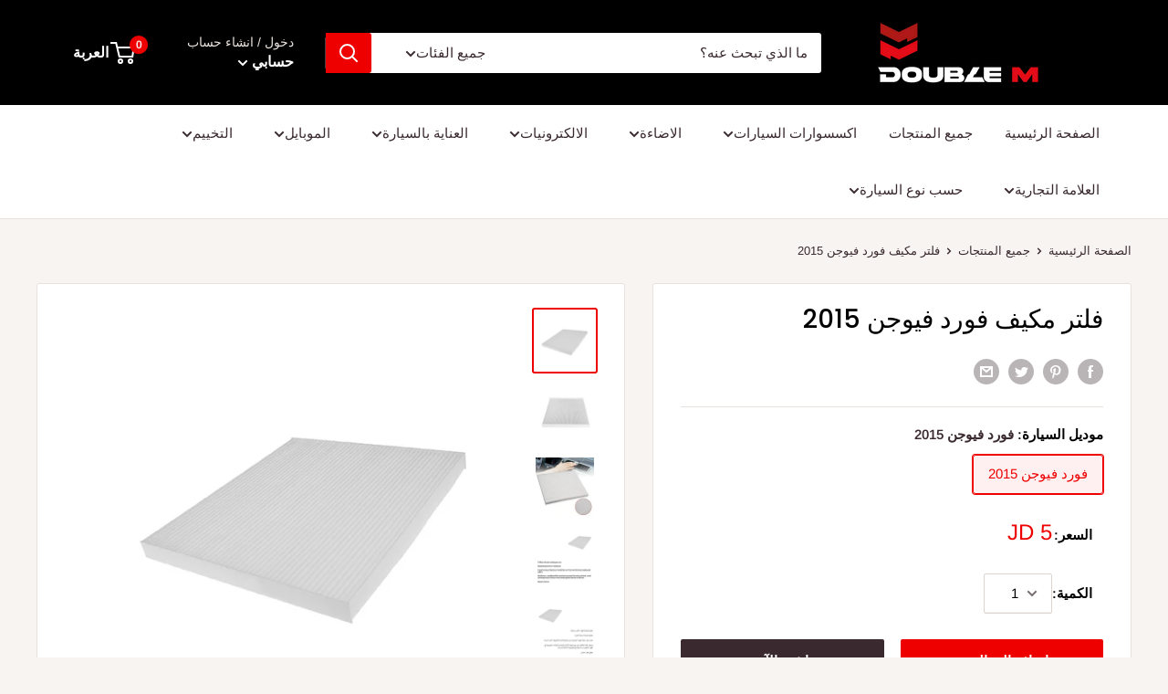

--- FILE ---
content_type: text/html; charset=utf-8
request_url: https://doublem-jo.com/products/%D9%81%D9%84%D8%AA%D8%B1-%D9%85%D9%83%D9%8A%D9%81-%D9%81%D9%88%D8%B1%D8%AF-%D9%81%D9%8A%D9%88%D8%AC%D9%86-2015
body_size: 71798
content:
<!doctype html><html class="no-js" lang="ar" dir="rtl"><head>
<meta name="smart-seo-integrated" content="true" /><title>فلتر مكيف فورد فيوجن 2015</title>
<meta name="description" content="يقوم بتصفية الهواء داخل سيارتك مقاومة جيدة لدرجة الحرارة يعمل على  تنقية الهواء الموجودة من الروائح الضارة والكريهة داخل السيارة ويعمل  فلتر المكيف على منع دخول الاتربة والرمال والشوائب الموجودة في الهواء الجوي من الدخول في مقصورة الداخلية للسيارة يعطي هواء منعش" />
<meta name="smartseo-keyword" content="" />
<meta name="smartseo-timestamp" content="0" /><meta charset="utf-8"> 
    <meta http-equiv="X-UA-Compatible" content="IE=edge,chrome=1">
    <meta name="viewport" content="width=device-width, initial-scale=1.0, height=device-height, minimum-scale=1.0, maximum-scale=1.0">
    <meta name="theme-color" content="#ee0000">
    <meta name="yandex-verification" content="304a9ecb00675cb3" />
    <meta name="google-site-verification" content="VODjXQSWmanJGvmcXzyx8iyHHR98LoxVzIzkCl68V_I" />
    <meta name="msvalidate.01" content="4577B9AAE877087BE202896DD1690130" /><!-- Avada Boost Sales Script -->

      




          
          
          
          
          
          
          
          
          
          <script>
            const AVADA_ENHANCEMENTS = {};
            AVADA_ENHANCEMENTS.contentProtection = false;
            AVADA_ENHANCEMENTS.hideCheckoutButon = false;
            AVADA_ENHANCEMENTS.cartSticky = false;
            AVADA_ENHANCEMENTS.multiplePixelStatus = false;
            AVADA_ENHANCEMENTS.inactiveStatus = false;
            AVADA_ENHANCEMENTS.cartButtonAnimationStatus = false;
            AVADA_ENHANCEMENTS.whatsappStatus = false;
            AVADA_ENHANCEMENTS.messengerStatus = false;
            AVADA_ENHANCEMENTS.livechatStatus = false;
          </script>
































      <script>
        const AVADA_CDT = {};
        AVADA_CDT.template = "product";
        AVADA_CDT.collections = [];
        
          AVADA_CDT.collections.push("232179302569");
        
          AVADA_CDT.collections.push("168573272143");
        
          AVADA_CDT.collections.push("237000360105");
        

        const AVADA_INVQTY = {};
        
          AVADA_INVQTY[40137869131945] = 5;
        

        AVADA_CDT.cartitem = 0;
        AVADA_CDT.moneyformat = `{{amount}} JD`;
        AVADA_CDT.cartTotalPrice = 0;
        
        AVADA_CDT.selected_variant_id = 40137869131945;
        AVADA_CDT.product = {"id": 6866658951337,"title": "فلتر مكيف فورد فيوجن 2015","handle": "فلتر-مكيف-فورد-فيوجن-2015","vendor": "Double M",
            "type": "Automative Tools","tags": ["Category_ Automotive Tools","Ford Fusion","Fusion","السعر_ من 0د إلى 20د","العلامة التجارية_ دبل إم","دبل إم","عدد وادوات السيارة","فورد فيوجن","فيوجن"],"price": 500,"price_min": 500,"price_max": 500,
            "available": true,"price_varies": false,"compare_at_price": null,
            "compare_at_price_min": 0,"compare_at_price_max": 0,
            "compare_at_price_varies": false,"variants": [{"id":40137869131945,"title":"فورد فيوجن 2015","option1":"فورد فيوجن 2015","option2":null,"option3":null,"sku":"4810000139787","requires_shipping":true,"taxable":false,"featured_image":null,"available":true,"name":"فلتر مكيف فورد فيوجن 2015 - فورد فيوجن 2015","public_title":"فورد فيوجن 2015","options":["فورد فيوجن 2015"],"price":500,"weight":0,"compare_at_price":null,"inventory_management":"shopify","barcode":"4810000139787","requires_selling_plan":false,"selling_plan_allocations":[]}],"featured_image": "\/\/doublem-jo.com\/cdn\/shop\/products\/Untitled-18_9a8ed21d-1f4d-4bde-98a6-79d6281993a5.jpg?v=1619010638","images": ["\/\/doublem-jo.com\/cdn\/shop\/products\/Untitled-18_9a8ed21d-1f4d-4bde-98a6-79d6281993a5.jpg?v=1619010638","\/\/doublem-jo.com\/cdn\/shop\/products\/Untitled-1_59f8431e-46d5-47fe-b648-5183d4373eb6.jpg?v=1619010638","\/\/doublem-jo.com\/cdn\/shop\/products\/Capture1_656815dc-a100-4103-99b0-86cb6a8145b8.png?v=1619010638","\/\/doublem-jo.com\/cdn\/shop\/products\/Untitled-82_b61f5fcf-4cb8-40ea-9324-fae42e889987.jpg?v=1633512655","\/\/doublem-jo.com\/cdn\/shop\/products\/Untitled-5_59497414-5f48-41e7-92c3-cd9f916b27fa.jpg?v=1633512665"]
            };
        

        window.AVADA_BADGES = window.AVADA_BADGES || {};
        window.AVADA_BADGES = []

        window.AVADA_GENERAL_SETTINGS = window.AVADA_GENERAL_SETTINGS || {};
        window.AVADA_GENERAL_SETTINGS = null

        window.AVADA_COUNDOWNS = window.AVADA_COUNDOWNS || {};
        window.AVADA_COUNDOWNS = [{},{},{"id":"lAEyo4pxA4AE5CvRt9sl","saleDateType":"date-custom","productExcludeIds":[],"minutesText":"Minutes","name":"Product Pages","createdAt":"2022-08-13T09:44:11.337Z","categoryNumberSize":14,"numbHeight":60,"position":"form[action='\/cart\/add']","showInventoryCountdown":true,"shopId":"UyDPDCas6uu7OptvGoRe","linkText":"Hurry! sale ends in","numbWidth":60,"displayType":"ALL_PRODUCT","headingColor":"#0985C5","priority":"0","secondsText":"Seconds","txtDateColor":"#122234","headingSize":30,"collectionPagePosition":"","numbColor":"#122234","saleCustomHours":"00","useDefaultSize":true,"stockTextSize":16,"showCountdownTimer":true,"inlinePosition":"after","numbBgColor":"#ffffff","countdownSmartSelector":false,"saleCustomMinutes":"10","countdownEndAction":"HIDE_COUNTDOWN","textAlign":"text-center","numbBorderRadius":0,"description":"Increase urgency and boost conversions for each product page.","stockTextColor":"#122234","productIds":[],"daysText":"Days","saleCustomDays":"00","manualDisplayPlacement":"after","status":true,"conditions":{"type":"ALL","conditions":[{"operation":"CONTAINS","value":"","type":"TITLE"}]},"timeUnits":"unit-dhms","manualDisplayPosition":"form[action='\/cart\/add']","removeBranding":false,"shopDomain":"double-m-jordan.myshopify.com","displayLayout":"square-countdown","categoryTxtDateSize":8,"txtDateSize":16,"numbBorderColor":"#cccccc","collectionPageInlinePosition":"after","categoryNumbHeight":30,"txtDatePos":"txt_outside_box","countdownTextBottom":"","categoryTxtDatePos":"txt_outside_box","categoryNumbWidth":30,"categoryUseDefaultSize":true,"stockTextBefore":"Only {{stock_qty}} left in stock. Hurry up 🔥","stockType":"real_stock","saleCustomSeconds":"59","hoursText":"Hours","numbBorderWidth":1}]

        window.AVADA_INACTIVE_TAB = window.AVADA_INACTIVE_TAB || {};
        window.AVADA_INACTIVE_TAB = null

        window.AVADA_LIVECHAT = window.AVADA_LIVECHAT || {};
        window.AVADA_LIVECHAT = null

        window.AVADA_STICKY_ATC = window.AVADA_STICKY_ATC || {};
        window.AVADA_STICKY_ATC = null

        window.AVADA_ATC_ANIMATION = window.AVADA_ATC_ANIMATION || {};
        window.AVADA_ATC_ANIMATION = null

        window.AVADA_SP = window.AVADA_SP || {};
        window.AVADA_SP = {"shop":"UyDPDCas6uu7OptvGoRe","configuration":{"position":"bottom-left","hide_time_ago":false,"smart_hide":false,"smart_hide_time":3,"smart_hide_unit":"days","truncate_product_name":true,"display_duration":5,"first_delay":10,"pops_interval":10,"max_pops_display":20,"show_mobile":true,"mobile_position":"bottom","animation":"fadeInUp","out_animation":"fadeOutDown","with_sound":false,"display_order":"order","only_product_viewing":false,"notice_continuously":false,"custom_css":"","replay":true,"included_urls":"","excluded_urls":"","excluded_product_type":"","countries_all":true,"countries":[],"allow_show":"all","hide_close":true,"close_time":1,"close_time_unit":"days","support_rtl":false},"notifications":{"JxtcBOTkQj29tCq5b5B6":{"settings":{"heading_text":"{{first_name}} in {{city}}, {{country}}","heading_font_weight":500,"heading_font_size":12,"content_text":"Purchased {{product_name}}","content_font_weight":800,"content_font_size":13,"background_image":"","background_color":"#FFF","heading_color":"#111","text_color":"#142A47","time_color":"#234342","with_border":false,"border_color":"#333333","border_width":1,"border_radius":20,"image_border_radius":20,"heading_decoration":null,"hover_product_decoration":null,"hover_product_color":"#122234","with_box_shadow":true,"font":"Raleway","language_code":"en","with_static_map":false,"use_dynamic_names":false,"dynamic_names":"","use_flag":false,"popup_custom_link":"","popup_custom_image":"","display_type":"popup","use_counter":false,"counter_color":"#0b4697","counter_unit_color":"#0b4697","counter_unit_plural":"views","counter_unit_single":"view","truncate_product_name":false,"allow_show":"all","included_urls":"","excluded_urls":""},"type":"order","items":[{"country":"Jordan","first_name":"عبدالله","product_link":"https:\/\/double-m-jordan.myshopify.com\/products\/no-1-car-mat","product_handle":"no-1-car-mat","shipping_first_name":"عبدالله","product_name":"أرضيات جلد مميزة","city":"الزرقاء","shipping_city":"الزرقاء","map_url":"https:\/\/storage.googleapis.com\/avada-boost-sales.appspot.com\/maps\/الزرقاء.png","product_id":4582814416975,"date":"2022-08-12T18:23:25+03:00","shipping_country":"Jordan","product_image":"https:\/\/cdn.shopify.com\/s\/files\/1\/2620\/3914\/products\/1582637612118_1575973260050_autokoberce-gumove-no.1-sada-2x-predni-2x-zadni-vy-0.jpg.big.jpg?v=1588027865","relativeDate":"18 hours ago","smart_hide":false,"flag_url":"https:\/\/cdn1.avada.io\/proofo\/flags\/042-jordan.svg"},{"country":"Jordan","shipping_country":"Jordan","city":"الزرقاء","date":"2022-08-12T18:23:25+03:00","product_link":"https:\/\/double-m-jordan.myshopify.com\/products\/ركاية-فوم-قماش-للسيارة","shipping_first_name":"عبدالله","product_image":"https:\/\/cdn.shopify.com\/s\/files\/1\/2620\/3914\/products\/Untitled-102_6e93ba1c-fd49-40da-8810-6ed0b8e9c8d6.jpg?v=1608119469","map_url":"https:\/\/storage.googleapis.com\/avada-boost-sales.appspot.com\/maps\/الزرقاء.png","shipping_city":"الزرقاء","product_name":"ركاية ظهر مع رقبة ميموري فوم طبي قماش","product_id":6258024480937,"product_handle":"ركاية-فوم-قماش-للسيارة","first_name":"عبدالله","relativeDate":"18 hours ago","smart_hide":false,"flag_url":"https:\/\/cdn1.avada.io\/proofo\/flags\/042-jordan.svg"},{"first_name":"Hadeel","product_id":7754189668572,"date":"2022-08-12T00:51:33+03:00","city":"amman","shipping_first_name":"Hadeel","shipping_city":"amman","map_url":"https:\/\/storage.googleapis.com\/avada-boost-sales.appspot.com\/maps\/amman.png","product_handle":"معطر-جو-ld-أوراجنيك-اسباني-للسيارة-برائحة-الفانيلا","country":"Jordan","product_link":"https:\/\/double-m-jordan.myshopify.com\/products\/معطر-جو-ld-أوراجنيك-اسباني-للسيارة-برائحة-الفانيلا","product_image":"https:\/\/cdn.shopify.com\/s\/files\/1\/2620\/3914\/products\/OrganicVanilla.jpg?v=1658130538","shipping_country":"Jordan","product_name":"معطر جو LD أوراجنيك اسباني للسيارة برائحة الفانيلا","relativeDate":"a day ago","smart_hide":false,"flag_url":"https:\/\/cdn1.avada.io\/proofo\/flags\/042-jordan.svg"},{"city":"amman","product_id":7207145636009,"product_link":"https:\/\/double-m-jordan.myshopify.com\/products\/مكتة-سجائر-للسيارة-1","product_image":"https:\/\/cdn.shopify.com\/s\/files\/1\/2620\/3914\/products\/Untitled-395_3e404b51-31c7-41e6-abca-d2e8ee2b9bec.jpg?v=1631529565","map_url":"https:\/\/storage.googleapis.com\/avada-boost-sales.appspot.com\/maps\/amman.png","country":"Jordan","product_handle":"مكتة-سجائر-للسيارة-1","shipping_country":"Jordan","product_name":"مكتة سجائر للسيارة","first_name":"Hadeel","shipping_city":"amman","date":"2022-08-12T00:51:33+03:00","shipping_first_name":"Hadeel","relativeDate":"a day ago","smart_hide":false,"flag_url":"https:\/\/cdn1.avada.io\/proofo\/flags\/042-jordan.svg"},{"product_name":"حمالة هاتف على فتحة المكيف GD-HD663","shipping_country":"Jordan","product_link":"https:\/\/double-m-jordan.myshopify.com\/products\/gravity-car-mount-holder-gd-hd663","product_handle":"gravity-car-mount-holder-gd-hd663","date":"2022-08-12T00:51:33+03:00","shipping_first_name":"Hadeel","product_id":4705885093967,"city":"amman","map_url":"https:\/\/storage.googleapis.com\/avada-boost-sales.appspot.com\/maps\/amman.png","product_image":"https:\/\/cdn.shopify.com\/s\/files\/1\/2620\/3914\/products\/Untitled-70.jpg?v=1593261476","shipping_city":"amman","first_name":"Hadeel","country":"Jordan","relativeDate":"a day ago","smart_hide":false,"flag_url":"https:\/\/cdn1.avada.io\/proofo\/flags\/042-jordan.svg"},{"product_id":6293893120169,"product_handle":"اضوية-على-شكل-شعار-للسيارة","shipping_city":"عمان","product_image":"https:\/\/cdn.shopify.com\/s\/files\/1\/2620\/3914\/products\/HTB1Z1y6XKL2gK0jSZFmq6A7iXXat.jpg?v=1641289302","product_link":"https:\/\/double-m-jordan.myshopify.com\/products\/اضوية-على-شكل-شعار-للسيارة","shipping_first_name":"حمدان","first_name":"حمدان","date":"2022-08-11T20:48:55+03:00","city":"عمان","country":"Jordan","shipping_country":"Jordan","product_name":"اضوية على شكل شعار للسيارة","map_url":"https:\/\/storage.googleapis.com\/avada-boost-sales.appspot.com\/maps\/عمان.png","relativeDate":"2 days ago","smart_hide":false,"flag_url":"https:\/\/cdn1.avada.io\/proofo\/flags\/042-jordan.svg"},{"city":"اربد","map_url":"https:\/\/storage.googleapis.com\/avada-boost-sales.appspot.com\/maps\/اربد.png","shipping_city":"","shipping_first_name":"","product_name":"برادي جانبية اباجور عدد2 للشبابيك الخلفية","product_id":4800138149967,"shipping_country":"","product_link":"https:\/\/double-m-jordan.myshopify.com\/products\/برادي-جانبية-اباجور-عدد2-للشبابيك-الخلفية","date":"2022-08-11T11:38:41+03:00","product_image":"https:\/\/cdn.shopify.com\/s\/files\/1\/2620\/3914\/products\/Recovered6.jpg?v=1601382656","country":"Jordan","first_name":"احمد","product_handle":"برادي-جانبية-اباجور-عدد2-للشبابيك-الخلفية","relativeDate":"2 days ago","smart_hide":false,"flag_url":"https:\/\/cdn1.avada.io\/proofo\/flags\/042-jordan.svg"},{"product_handle":"بخاخ-تلميع-وحماية-مع-ملمع-تابلو","shipping_first_name":"محمد","shipping_city":"عمان","product_image":"https:\/\/cdn.shopify.com\/s\/files\/1\/2620\/3914\/products\/OPF.jpg?v=1646917259","product_link":"https:\/\/double-m-jordan.myshopify.com\/products\/بخاخ-تلميع-وحماية-مع-ملمع-تابلو","city":"عمان","country":"Jordan","shipping_country":"Jordan","date":"2022-08-09T00:38:36+03:00","map_url":"https:\/\/storage.googleapis.com\/avada-boost-sales.appspot.com\/maps\/عمان.png","first_name":"محمد","product_id":7599409332444,"product_name":"بخاخ تلميع وحماية مع ملمع تابلو","relativeDate":"5 days ago","smart_hide":true,"flag_url":"https:\/\/cdn1.avada.io\/proofo\/flags\/042-jordan.svg"},{"product_link":"https:\/\/double-m-jordan.myshopify.com\/products\/ملمع-الاطارات-500مل-من-دبل-ام","product_id":7002869825705,"shipping_city":"عمان","shipping_first_name":"محمد","product_handle":"ملمع-الاطارات-500مل-من-دبل-ام","shipping_country":"Jordan","country":"Jordan","date":"2022-08-09T00:38:36+03:00","city":"عمان","first_name":"محمد","product_name":"ملمع الاطارات 500مل من دبل ام","product_image":"https:\/\/cdn.shopify.com\/s\/files\/1\/2620\/3914\/products\/Untitled-17_1c1faca2-e1f0-4195-969f-2a1cb0cc784e.jpg?v=1622026838","map_url":"https:\/\/storage.googleapis.com\/avada-boost-sales.appspot.com\/maps\/عمان.png","relativeDate":"5 days ago","smart_hide":true,"flag_url":"https:\/\/cdn1.avada.io\/proofo\/flags\/042-jordan.svg"},{"shipping_first_name":"بسام","map_url":"https:\/\/storage.googleapis.com\/avada-boost-sales.appspot.com\/maps\/عمان.png","product_name":"مبرد روديتر 443مل من آبرو","product_link":"https:\/\/double-m-jordan.myshopify.com\/products\/مبرد-روديتر-443مل-من-آبرو","shipping_city":"عمان","first_name":"بسام","city":"عمان","shipping_country":"Jordan","product_image":"https:\/\/cdn.shopify.com\/s\/files\/1\/2620\/3914\/products\/Untitled-25_e75864dd-c218-4970-b658-9676f1ca3160.jpg?v=1632815976","product_handle":"مبرد-روديتر-443مل-من-آبرو","product_id":7240046346409,"country":"Jordan","date":"2022-08-08T16:29:20+03:00","relativeDate":"5 days ago","smart_hide":true,"flag_url":"https:\/\/cdn1.avada.io\/proofo\/flags\/042-jordan.svg"},{"product_name":"جهاز فحص السيارة بالواي فاي OBD2","product_link":"https:\/\/double-m-jordan.myshopify.com\/products\/auto-car-fault-obd2-scanner-code-reader-diagnostic","product_image":"https:\/\/cdn.shopify.com\/s\/files\/1\/2620\/3914\/products\/o1.jpg?v=1641470830","city":"عمان","country":"Jordan","map_url":"https:\/\/storage.googleapis.com\/avada-boost-sales.appspot.com\/maps\/عمان.png","shipping_first_name":"بسام","shipping_city":"عمان","date":"2022-08-08T16:29:20+03:00","product_id":4598864216143,"product_handle":"auto-car-fault-obd2-scanner-code-reader-diagnostic","first_name":"بسام","shipping_country":"Jordan","relativeDate":"5 days ago","smart_hide":true,"flag_url":"https:\/\/cdn1.avada.io\/proofo\/flags\/042-jordan.svg"},{"city":"عمان","map_url":"https:\/\/storage.googleapis.com\/avada-boost-sales.appspot.com\/maps\/عمان.png","product_link":"https:\/\/double-m-jordan.myshopify.com\/products\/العناية-بزيت-المحرك-300مل-من-عبوتين-stp","shipping_first_name":"بسام","product_handle":"العناية-بزيت-المحرك-300مل-من-عبوتين-stp","product_name":"العناية بزيت المحرك 300مل من  عبوتين STP","first_name":"بسام","shipping_city":"عمان","product_image":"https:\/\/cdn.shopify.com\/s\/files\/1\/2620\/3914\/products\/Untitled-4_eeb2ebac-f137-430e-9996-d995d53e494f.jpg?v=1644055278","date":"2022-08-08T16:29:20+03:00","shipping_country":"Jordan","product_id":7555710025948,"country":"Jordan","relativeDate":"5 days ago","smart_hide":true,"flag_url":"https:\/\/cdn1.avada.io\/proofo\/flags\/042-jordan.svg"},{"product_image":"https:\/\/cdn.shopify.com\/s\/files\/1\/2620\/3914\/products\/1582635180677_1576066125270_58d0a0d15dbcd6534d915269-0-large.jpg?v=1588171709","map_url":"https:\/\/storage.googleapis.com\/avada-boost-sales.appspot.com\/maps\/عمان.png","first_name":"بسام","shipping_city":"عمان","shipping_first_name":"بسام","shipping_country":"Jordan","date":"2022-08-08T16:29:20+03:00","country":"Jordan","product_link":"https:\/\/double-m-jordan.myshopify.com\/products\/rainproof-blades","city":"عمان","product_name":"واقي مرآة رفيع","product_handle":"rainproof-blades","product_id":4586105929807,"relativeDate":"5 days ago","smart_hide":true,"flag_url":"https:\/\/cdn1.avada.io\/proofo\/flags\/042-jordan.svg"},{"product_name":"منظف كتلايزر 300مل من آدلر الألمانية","product_image":"https:\/\/cdn.shopify.com\/s\/files\/1\/2620\/3914\/products\/Untitled-87_0bc7e71e-9cc9-4132-8359-34ac63e7d5a7.jpg?v=1632233044","first_name":"بسام","product_link":"https:\/\/double-m-jordan.myshopify.com\/products\/منظف-كتلايزر-300مل-من-آدلر-الألمانية","product_id":7151939518633,"map_url":"https:\/\/storage.googleapis.com\/avada-boost-sales.appspot.com\/maps\/عمان.png","date":"2022-08-08T16:29:20+03:00","shipping_country":"Jordan","city":"عمان","shipping_first_name":"بسام","shipping_city":"عمان","country":"Jordan","product_handle":"منظف-كتلايزر-300مل-من-آدلر-الألمانية","relativeDate":"5 days ago","smart_hide":true,"flag_url":"https:\/\/cdn1.avada.io\/proofo\/flags\/042-jordan.svg"},{"map_url":"https:\/\/storage.googleapis.com\/avada-boost-sales.appspot.com\/maps\/عمان.png","city":"عمان","date":"2022-08-08T16:29:20+03:00","first_name":"بسام","shipping_first_name":"بسام","product_image":"https:\/\/cdn.shopify.com\/s\/files\/1\/2620\/3914\/products\/HTB1c8mZmOMnBKNjSZFoq6zOSFXad.jpg?v=1620214323","product_id":6623670239401,"country":"Jordan","product_handle":"واقي-طمبون-خلفي","product_name":"واقي طمبون خلفي","product_link":"https:\/\/double-m-jordan.myshopify.com\/products\/واقي-طمبون-خلفي","shipping_country":"Jordan","shipping_city":"عمان","relativeDate":"5 days ago","smart_hide":true,"flag_url":"https:\/\/cdn1.avada.io\/proofo\/flags\/042-jordan.svg"},{"product_handle":"رول-لاصق-كاربون-3سم","product_link":"https:\/\/double-m-jordan.myshopify.com\/products\/رول-لاصق-كاربون-3سم","shipping_country":"Jordan","city":"عمان","product_id":7011465363625,"first_name":"بسام","shipping_first_name":"بسام","product_name":"نانو تب كاربون","date":"2022-08-08T16:29:20+03:00","country":"Jordan","product_image":"https:\/\/cdn.shopify.com\/s\/files\/1\/2620\/3914\/products\/Untitled-17_5df9517f-a2af-49f9-befd-23f21c91e7ed.jpg?v=1622716329","map_url":"https:\/\/storage.googleapis.com\/avada-boost-sales.appspot.com\/maps\/عمان.png","shipping_city":"عمان","relativeDate":"5 days ago","smart_hide":true,"flag_url":"https:\/\/cdn1.avada.io\/proofo\/flags\/042-jordan.svg"},{"first_name":"محمد","product_id":7074718384297,"product_image":"https:\/\/cdn.shopify.com\/s\/files\/1\/2620\/3914\/products\/Untitled-36_8765a347-8eeb-4395-b21b-f67631682ba0.jpg?v=1625747354","product_link":"https:\/\/double-m-jordan.myshopify.com\/products\/منظف-مكيف-220مل-من-جتسن","shipping_city":"العقبة","shipping_first_name":"محمد","date":"2022-08-08T00:41:29+03:00","map_url":"https:\/\/storage.googleapis.com\/avada-boost-sales.appspot.com\/maps\/العقبة.png","city":"العقبة","product_name":"منظف مكيف 220مل من جتسن","shipping_country":"Jordan","product_handle":"منظف-مكيف-220مل-من-جتسن","country":"Jordan","relativeDate":"6 days ago","smart_hide":true,"flag_url":"https:\/\/cdn1.avada.io\/proofo\/flags\/042-jordan.svg"},{"map_url":"https:\/\/storage.googleapis.com\/avada-boost-sales.appspot.com\/maps\/البتراء.png","first_name":"Albara'a","shipping_country":"Jordan","product_name":"حمالة هاتف كب هولدر","product_image":"https:\/\/cdn.shopify.com\/s\/files\/1\/2620\/3914\/products\/Untitled-17_202bfddc-72c2-4f7e-94a2-746e613424d7.jpg?v=1638367262","date":"2022-08-07T21:16:33+03:00","product_handle":"حمالة-هاتف-كب-هولدر","city":"البتراء","product_id":7470294073564,"country":"Jordan","shipping_first_name":"Albara'a","shipping_city":"البتراء","product_link":"https:\/\/double-m-jordan.myshopify.com\/products\/حمالة-هاتف-كب-هولدر","relativeDate":"6 days ago","smart_hide":true,"flag_url":"https:\/\/cdn1.avada.io\/proofo\/flags\/042-jordan.svg"},{"product_link":"https:\/\/double-m-jordan.myshopify.com\/products\/فرشاة-تنظيف-فتحات-المكيف-1","shipping_city":"Az-Zarqa","shipping_country":"Jordan","country":"Jordan","shipping_first_name":"Mahmoud","city":"Az-Zarqa","map_url":"https:\/\/storage.googleapis.com\/avada-boost-sales.appspot.com\/maps\/Az-Zarqa.png","product_image":"https:\/\/cdn.shopify.com\/s\/files\/1\/2620\/3914\/products\/d53a0edb-20d0-4bef-9722-41854401ea99.jpg?v=1605020596","product_id":6075558854825,"first_name":"Mahmoud","product_handle":"فرشاة-تنظيف-فتحات-المكيف-1","date":"2022-08-07T16:18:58+03:00","product_name":"فرشاة تنظيف فتحات المكيف","relativeDate":"6 days ago","smart_hide":true,"flag_url":"https:\/\/cdn1.avada.io\/proofo\/flags\/042-jordan.svg"},{"city":"Az-Zarqa","product_link":"https:\/\/double-m-jordan.myshopify.com\/products\/ممسحة-مايكروفايبر-كينت-تيرتل-واكس","first_name":"Mahmoud","shipping_city":"Az-Zarqa","product_id":6454569435305,"map_url":"https:\/\/storage.googleapis.com\/avada-boost-sales.appspot.com\/maps\/Az-Zarqa.png","country":"Jordan","shipping_country":"Jordan","shipping_first_name":"Mahmoud","product_name":"ممسحة مايكروفايبر 7 اقدام كينت","product_image":"https:\/\/cdn.shopify.com\/s\/files\/1\/2620\/3914\/products\/Untitled-29_9eb148a9-b75e-4fe5-aafb-35207920f782.jpg?v=1629201013","date":"2022-08-07T16:18:58+03:00","product_handle":"ممسحة-مايكروفايبر-كينت-تيرتل-واكس","relativeDate":"6 days ago","smart_hide":true,"flag_url":"https:\/\/cdn1.avada.io\/proofo\/flags\/042-jordan.svg"},{"shipping_first_name":"Mahmoud","product_image":"https:\/\/cdn.shopify.com\/s\/files\/1\/2620\/3914\/products\/81duWxewUEL._AC_SX355_1.jpg?v=1649852858","product_handle":"منشفة-تلميع-مايكروفايبر-سميكةمن-آرموراول","first_name":"Mahmoud","date":"2022-08-07T16:18:58+03:00","product_id":7641793921244,"product_name":"منشفة تلميع مايكروفايبر سميكة من آرموراول","map_url":"https:\/\/storage.googleapis.com\/avada-boost-sales.appspot.com\/maps\/Az-Zarqa.png","shipping_country":"Jordan","shipping_city":"Az-Zarqa","city":"Az-Zarqa","country":"Jordan","product_link":"https:\/\/double-m-jordan.myshopify.com\/products\/منشفة-تلميع-مايكروفايبر-سميكةمن-آرموراول","relativeDate":"6 days ago","smart_hide":true,"flag_url":"https:\/\/cdn1.avada.io\/proofo\/flags\/042-jordan.svg"},{"date":"2022-08-07T16:18:58+03:00","first_name":"Mahmoud","shipping_city":"Az-Zarqa","product_link":"https:\/\/double-m-jordan.myshopify.com\/products\/قفاز-غسيل-مايكروفايبر-2-في-1-من-آرموراول","shipping_country":"Jordan","product_handle":"قفاز-غسيل-مايكروفايبر-2-في-1-من-آرموراول","product_image":"https:\/\/cdn.shopify.com\/s\/files\/1\/2620\/3914\/products\/810MRoHxhIL._AC_SY606.jpg?v=1649855317","city":"Az-Zarqa","map_url":"https:\/\/storage.googleapis.com\/avada-boost-sales.appspot.com\/maps\/Az-Zarqa.png","product_id":7641893994716,"country":"Jordan","product_name":"قفاز غسيل مايكروفايبر 2 في 1 من آرموراول","shipping_first_name":"Mahmoud","relativeDate":"6 days ago","smart_hide":true,"flag_url":"https:\/\/cdn1.avada.io\/proofo\/flags\/042-jordan.svg"},{"first_name":"Raed","map_url":"https:\/\/storage.googleapis.com\/avada-boost-sales.appspot.com\/maps\/عمان.png","product_link":"https:\/\/double-m-jordan.myshopify.com\/products\/لمبات-ليد-xt7","city":"عمان","shipping_city":"عمان","product_name":"لمبات ليد ليزر مع طقة أولى XT7","shipping_first_name":"Raed","product_id":7759110537436,"shipping_country":"Jordan","product_image":"https:\/\/cdn.shopify.com\/s\/files\/1\/2620\/3914\/products\/HTB1admMbQ9E3KVjSZFGq6A19XXa9.jpg?v=1658411900","country":"Jordan","product_handle":"لمبات-ليد-xt7","date":"2022-08-06T23:45:13+03:00","relativeDate":"7 days ago","smart_hide":true,"flag_url":"https:\/\/cdn1.avada.io\/proofo\/flags\/042-jordan.svg"},{"product_link":"https:\/\/double-m-jordan.myshopify.com\/products\/led-car-headlight-lamp-c6","first_name":"Raed","product_id":4528479633487,"city":"عمان","product_image":"https:\/\/cdn.shopify.com\/s\/files\/1\/2620\/3914\/products\/fetch_9.jpg?v=1640600415","map_url":"https:\/\/storage.googleapis.com\/avada-boost-sales.appspot.com\/maps\/عمان.png","shipping_country":"Jordan","country":"Jordan","date":"2022-08-06T23:45:13+03:00","product_handle":"led-car-headlight-lamp-c6","product_name":"لمبات ليد C6","shipping_first_name":"Raed","shipping_city":"عمان","relativeDate":"7 days ago","smart_hide":true,"flag_url":"https:\/\/cdn1.avada.io\/proofo\/flags\/042-jordan.svg"},{"product_link":"https:\/\/double-m-jordan.myshopify.com\/products\/قطعة-تنظيف-مع-رغوة-تضاف-لماء-المساحات","first_name":"Maher","city":"Amman","product_id":6049628029097,"country":"Jordan","shipping_city":"Amman","product_image":"https:\/\/cdn.shopify.com\/s\/files\/1\/2620\/3914\/products\/4_bd8b9fb1-0001-4ea6-829b-060322d86e1f.jpg?v=1604521572","date":"2022-08-06T14:31:37+03:00","shipping_country":"Jordan","shipping_first_name":"Maher","map_url":"https:\/\/storage.googleapis.com\/avada-boost-sales.appspot.com\/maps\/Amman.png","product_name":"قطعة تنظيف مع رغوة تضاف لماء المساحات","product_handle":"قطعة-تنظيف-مع-رغوة-تضاف-لماء-المساحات","relativeDate":"7 days ago","smart_hide":true,"flag_url":"https:\/\/cdn1.avada.io\/proofo\/flags\/042-jordan.svg"},{"product_link":"https:\/\/double-m-jordan.myshopify.com\/products\/camping-chair-with-bulit-in-backpack-bag","map_url":"https:\/\/storage.googleapis.com\/avada-boost-sales.appspot.com\/maps\/Amman.png","shipping_country":"Jordan","shipping_first_name":"Maher","product_image":"https:\/\/cdn.shopify.com\/s\/files\/1\/2620\/3914\/products\/1582186270273_1574778835970_5c8f7e6563021b41d576dae5-11-large.jpg?v=1592905645","country":"Jordan","shipping_city":"Amman","date":"2022-08-06T14:31:37+03:00","first_name":"Maher","city":"Amman","product_name":"كرسي تخييم مع حقيبة","product_id":4698702839887,"product_handle":"camping-chair-with-bulit-in-backpack-bag","relativeDate":"7 days ago","smart_hide":true,"flag_url":"https:\/\/cdn1.avada.io\/proofo\/flags\/042-jordan.svg"},{"country":"Jordan","map_url":"https:\/\/storage.googleapis.com\/avada-boost-sales.appspot.com\/maps\/Amman.png","city":"Amman","product_id":4720857841743,"product_image":"https:\/\/cdn.shopify.com\/s\/files\/1\/2620\/3914\/products\/Untitled-1-Recovered136.jpg?v=1631090389","product_name":"واقي باب للسيارة 5متر","date":"2022-08-06T14:31:37+03:00","shipping_first_name":"Maher","shipping_city":"Amman","first_name":"Maher","product_link":"https:\/\/double-m-jordan.myshopify.com\/products\/car-door-edge-protector","shipping_country":"Jordan","product_handle":"car-door-edge-protector","relativeDate":"7 days ago","smart_hide":true,"flag_url":"https:\/\/cdn1.avada.io\/proofo\/flags\/042-jordan.svg"},{"product_name":"واقي مرآة رفيع","first_name":"Maher","map_url":"https:\/\/storage.googleapis.com\/avada-boost-sales.appspot.com\/maps\/Amman.png","product_image":"https:\/\/cdn.shopify.com\/s\/files\/1\/2620\/3914\/products\/1582635180677_1576066125270_58d0a0d15dbcd6534d915269-0-large.jpg?v=1588171709","product_link":"https:\/\/double-m-jordan.myshopify.com\/products\/rainproof-blades","product_handle":"rainproof-blades","country":"Jordan","date":"2022-08-06T14:31:37+03:00","shipping_first_name":"Maher","shipping_country":"Jordan","city":"Amman","shipping_city":"Amman","product_id":4586105929807,"relativeDate":"7 days ago","smart_hide":true,"flag_url":"https:\/\/cdn1.avada.io\/proofo\/flags\/042-jordan.svg"},{"date":"2022-08-06T13:35:03+03:00","shipping_country":"","map_url":"https:\/\/storage.googleapis.com\/avada-boost-sales.appspot.com\/maps\/Amman.png","shipping_first_name":"","city":"Amman","shipping_city":"","country":"Jordan","product_handle":"organic-معطر-جو-علبة-46غ-من","product_id":7553346044124,"product_image":"https:\/\/cdn.shopify.com\/s\/files\/1\/2620\/3914\/products\/Untitled-4_2188741a-c952-45cf-9fe3-a945a28492cf.jpg?v=1643893306","product_name":"Organic  معطر جو علبة 46غ من","product_link":"https:\/\/double-m-jordan.myshopify.com\/products\/organic-معطر-جو-علبة-46غ-من","first_name":"Omar","relativeDate":"7 days ago","smart_hide":true,"flag_url":"https:\/\/cdn1.avada.io\/proofo\/flags\/042-jordan.svg"},{"date":"2022-08-06T13:35:03+03:00","map_url":"https:\/\/storage.googleapis.com\/avada-boost-sales.appspot.com\/maps\/Amman.png","product_name":"تسكيرة يد باب فورد فيوجن","product_id":5995919769769,"product_handle":"تسكيرة-باب-فيوجن","product_link":"https:\/\/double-m-jordan.myshopify.com\/products\/تسكيرة-باب-فيوجن","shipping_country":"","product_image":"https:\/\/cdn.shopify.com\/s\/files\/1\/2620\/3914\/products\/Untitled0.jpg?v=1641804337","shipping_city":"","shipping_first_name":"","city":"Amman","first_name":"Omar","country":"Jordan","relativeDate":"7 days ago","smart_hide":true,"flag_url":"https:\/\/cdn1.avada.io\/proofo\/flags\/042-jordan.svg"}],"source":"shopify\/order"}}}

         window.AVADA_BS_FSB = window.AVADA_BS_FSB || {};
         window.AVADA_BS_FSB = {
          bars: [],
          cart: 0,
          compatible: {
            langify: ''
          }
        }
      </script>
<!-- /Avada Boost Sales Script --><link rel="canonical" href="https://doublem-jo.com/products/%d9%81%d9%84%d8%aa%d8%b1-%d9%85%d9%83%d9%8a%d9%81-%d9%81%d9%88%d8%b1%d8%af-%d9%81%d9%8a%d9%88%d8%ac%d9%86-2015"><link rel="shortcut icon" href="//doublem-jo.com/cdn/shop/files/doublem-website-icon_96x.png?v=1660811187" type="image/png"><link rel="preload" as="style" href="//doublem-jo.com/cdn/shop/t/14/assets/theme.scss.css?v=24421316733669161061766399568">

    <meta property="og:type" content="product">
  <meta property="og:title" content="فلتر مكيف فورد فيوجن 2015"><meta property="og:image" content="http://doublem-jo.com/cdn/shop/products/Untitled-18_9a8ed21d-1f4d-4bde-98a6-79d6281993a5_1024x.jpg?v=1619010638">
    <meta property="og:image:secure_url" content="https://doublem-jo.com/cdn/shop/products/Untitled-18_9a8ed21d-1f4d-4bde-98a6-79d6281993a5_1024x.jpg?v=1619010638"><meta property="og:image" content="http://doublem-jo.com/cdn/shop/products/Untitled-1_59f8431e-46d5-47fe-b648-5183d4373eb6_1024x.jpg?v=1619010638">
    <meta property="og:image:secure_url" content="https://doublem-jo.com/cdn/shop/products/Untitled-1_59f8431e-46d5-47fe-b648-5183d4373eb6_1024x.jpg?v=1619010638"><meta property="og:image" content="http://doublem-jo.com/cdn/shop/products/Capture1_656815dc-a100-4103-99b0-86cb6a8145b8_1024x.png?v=1619010638">
    <meta property="og:image:secure_url" content="https://doublem-jo.com/cdn/shop/products/Capture1_656815dc-a100-4103-99b0-86cb6a8145b8_1024x.png?v=1619010638"><meta property="product:price:amount" content="5.00">
  <meta property="product:price:currency" content="JOD"><meta property="og:description" content="يقوم بتصفية الهواء داخل سيارتك مقاومة جيدة لدرجة الحرارة يعمل على  تنقية الهواء الموجودة من الروائح الضارة والكريهة داخل السيارة ويعمل  فلتر المكيف على منع دخول الاتربة والرمال والشوائب الموجودة في الهواء الجوي من الدخول في مقصورة الداخلية للسيارة يعطي هواء منعش"><meta property="og:url" content="https://doublem-jo.com/products/%d9%81%d9%84%d8%aa%d8%b1-%d9%85%d9%83%d9%8a%d9%81-%d9%81%d9%88%d8%b1%d8%af-%d9%81%d9%8a%d9%88%d8%ac%d9%86-2015">
<meta property="og:site_name" content="Double M Jordan 🇯🇴 "><meta name="twitter:card" content="summary"><meta name="twitter:title" content="فلتر مكيف فورد فيوجن 2015">
  <meta name="twitter:description" content="يقوم بتصفية الهواء داخل سيارتك
مقاومة جيدة لدرجة الحرارة
يعمل على  تنقية الهواء الموجودة من الروائح الضارة والكريهة داخل السيارة
ويعمل  فلتر المكيف على منع دخول الاتربة والرمال والشوائب الموجودة في الهواء الجوي من الدخول في مقصورة الداخلية للسيارة
يعطي هواء منعش">
  <meta name="twitter:image" content="https://doublem-jo.com/cdn/shop/products/Untitled-18_9a8ed21d-1f4d-4bde-98a6-79d6281993a5_600x600_crop_center.jpg?v=1619010638">
<link rel="preconnect" href="//fonts.shopifycdn.com">
    <link rel="dns-prefetch" href="//productreviews.shopifycdn.com">
    <link rel="dns-prefetch" href="//maps.googleapis.com">
    <link rel="dns-prefetch" href="//maps.gstatic.com">

    
    <link rel="preload" href="//doublem-jo.com/cdn/shop/t/14/assets/theme.scss.css?v=24421316733669161061766399568" as="style" type="text/css" >
      <link rel="preload" href="//doublem-jo.com/cdn/shop/t/14/assets/lazysizes.min.js?v=38423348123636194381625143021" as="script" type="text/javascript" >
    <link rel="preload" href="//doublem-jo.com/cdn/shop/t/14/assets/libs.min.js?v=141095812039519903031625143022" as="script" type="text/javascript" >
    <link rel="preload" href="//doublem-jo.com/cdn/shop/t/14/assets/theme.min.js?v=136109282511134679311625143029" as="script" type="text/javascript" >
    <link rel="preload" href="//doublem-jo.com/cdn/shop/t/14/assets/custom.js?v=90373254691674712701625143019" as="script" type="text/javascript" >
    
    
    <script>window.performance && window.performance.mark && window.performance.mark('shopify.content_for_header.start');</script><meta name="google-site-verification" content="7XU91aKAbQJ8IyNzk0QOY4o2e0ERKc0mDV5ppQJ8L1c">
<meta name="google-site-verification" content="7XU91aKAbQJ8IyNzk0QOY4o2e0ERKc0mDV5ppQJ8L1c">
<meta name="facebook-domain-verification" content="n5f8xw1mu8hd0pmk44poom9sp4qil4">
<meta id="shopify-digital-wallet" name="shopify-digital-wallet" content="/26203914/digital_wallets/dialog">
<link rel="alternate" type="application/json+oembed" href="https://doublem-jo.com/products/%d9%81%d9%84%d8%aa%d8%b1-%d9%85%d9%83%d9%8a%d9%81-%d9%81%d9%88%d8%b1%d8%af-%d9%81%d9%8a%d9%88%d8%ac%d9%86-2015.oembed">
<script async="async" src="/checkouts/internal/preloads.js?locale=ar-JO"></script>
<script id="shopify-features" type="application/json">{"accessToken":"1d57e44614f41de04c313828fea34ff0","betas":["rich-media-storefront-analytics"],"domain":"doublem-jo.com","predictiveSearch":false,"shopId":26203914,"locale":"ar"}</script>
<script>var Shopify = Shopify || {};
Shopify.shop = "double-m-jordan.myshopify.com";
Shopify.locale = "ar";
Shopify.currency = {"active":"JOD","rate":"1.0"};
Shopify.country = "JO";
Shopify.theme = {"name":"pictonix.co","id":124443689129,"schema_name":"Warehouse","schema_version":"1.8.2","theme_store_id":871,"role":"main"};
Shopify.theme.handle = "null";
Shopify.theme.style = {"id":null,"handle":null};
Shopify.cdnHost = "doublem-jo.com/cdn";
Shopify.routes = Shopify.routes || {};
Shopify.routes.root = "/";</script>
<script type="module">!function(o){(o.Shopify=o.Shopify||{}).modules=!0}(window);</script>
<script>!function(o){function n(){var o=[];function n(){o.push(Array.prototype.slice.apply(arguments))}return n.q=o,n}var t=o.Shopify=o.Shopify||{};t.loadFeatures=n(),t.autoloadFeatures=n()}(window);</script>
<script id="shop-js-analytics" type="application/json">{"pageType":"product"}</script>
<script defer="defer" async type="module" src="//doublem-jo.com/cdn/shopifycloud/shop-js/modules/v2/client.init-shop-cart-sync_IZsNAliE.en.esm.js"></script>
<script defer="defer" async type="module" src="//doublem-jo.com/cdn/shopifycloud/shop-js/modules/v2/chunk.common_0OUaOowp.esm.js"></script>
<script type="module">
  await import("//doublem-jo.com/cdn/shopifycloud/shop-js/modules/v2/client.init-shop-cart-sync_IZsNAliE.en.esm.js");
await import("//doublem-jo.com/cdn/shopifycloud/shop-js/modules/v2/chunk.common_0OUaOowp.esm.js");

  window.Shopify.SignInWithShop?.initShopCartSync?.({"fedCMEnabled":true,"windoidEnabled":true});

</script>
<script>(function() {
  var isLoaded = false;
  function asyncLoad() {
    if (isLoaded) return;
    isLoaded = true;
    var urls = ["\/\/cdn.shopify.com\/proxy\/115c831f919fb61cc2d4106f39591ebbc13ff6f11010e5335540c45684e7ed8c\/shopify-script-tags.s3.eu-west-1.amazonaws.com\/smartseo\/instantpage.js?shop=double-m-jordan.myshopify.com\u0026sp-cache-control=cHVibGljLCBtYXgtYWdlPTkwMA","https:\/\/cdn.autoketing.org\/sdk-cdn\/popup-fullsize\/dist\/popup-fullsize-embed.js?t1999=1675989197022324561\u0026shop=double-m-jordan.myshopify.com","https:\/\/doublem-jo.com\/apps\/giraffly-trust\/trust-worker-aa2890ce27f99698735c39611b2bf257bba9a54d.js?v=20240114170535\u0026shop=double-m-jordan.myshopify.com","https:\/\/cdn.hextom.com\/js\/eventpromotionbar.js?shop=double-m-jordan.myshopify.com","https:\/\/contact.bestfreecdn.com\/storage\/js\/contact-26203914.js?ver=18\u0026shop=double-m-jordan.myshopify.com","https:\/\/contact.bestfreecdn.com\/storage\/js\/contact-26203914.js?ver=18\u0026shop=double-m-jordan.myshopify.com","https:\/\/contact.bestfreecdn.com\/storage\/js\/contact-26203914.js?ver=18\u0026shop=double-m-jordan.myshopify.com"];
    for (var i = 0; i < urls.length; i++) {
      var s = document.createElement('script');
      s.type = 'text/javascript';
      s.async = true;
      s.src = urls[i];
      var x = document.getElementsByTagName('script')[0];
      x.parentNode.insertBefore(s, x);
    }
  };
  if(window.attachEvent) {
    window.attachEvent('onload', asyncLoad);
  } else {
    window.addEventListener('load', asyncLoad, false);
  }
})();</script>
<script id="__st">var __st={"a":26203914,"offset":10800,"reqid":"82e29187-e006-434e-9cda-b2112b264cfd-1768407916","pageurl":"doublem-jo.com\/products\/%D9%81%D9%84%D8%AA%D8%B1-%D9%85%D9%83%D9%8A%D9%81-%D9%81%D9%88%D8%B1%D8%AF-%D9%81%D9%8A%D9%88%D8%AC%D9%86-2015","u":"e467e55f78c0","p":"product","rtyp":"product","rid":6866658951337};</script>
<script>window.ShopifyPaypalV4VisibilityTracking = true;</script>
<script id="captcha-bootstrap">!function(){'use strict';const t='contact',e='account',n='new_comment',o=[[t,t],['blogs',n],['comments',n],[t,'customer']],c=[[e,'customer_login'],[e,'guest_login'],[e,'recover_customer_password'],[e,'create_customer']],r=t=>t.map((([t,e])=>`form[action*='/${t}']:not([data-nocaptcha='true']) input[name='form_type'][value='${e}']`)).join(','),a=t=>()=>t?[...document.querySelectorAll(t)].map((t=>t.form)):[];function s(){const t=[...o],e=r(t);return a(e)}const i='password',u='form_key',d=['recaptcha-v3-token','g-recaptcha-response','h-captcha-response',i],f=()=>{try{return window.sessionStorage}catch{return}},m='__shopify_v',_=t=>t.elements[u];function p(t,e,n=!1){try{const o=window.sessionStorage,c=JSON.parse(o.getItem(e)),{data:r}=function(t){const{data:e,action:n}=t;return t[m]||n?{data:e,action:n}:{data:t,action:n}}(c);for(const[e,n]of Object.entries(r))t.elements[e]&&(t.elements[e].value=n);n&&o.removeItem(e)}catch(o){console.error('form repopulation failed',{error:o})}}const l='form_type',E='cptcha';function T(t){t.dataset[E]=!0}const w=window,h=w.document,L='Shopify',v='ce_forms',y='captcha';let A=!1;((t,e)=>{const n=(g='f06e6c50-85a8-45c8-87d0-21a2b65856fe',I='https://cdn.shopify.com/shopifycloud/storefront-forms-hcaptcha/ce_storefront_forms_captcha_hcaptcha.v1.5.2.iife.js',D={infoText:'Protected by hCaptcha',privacyText:'Privacy',termsText:'Terms'},(t,e,n)=>{const o=w[L][v],c=o.bindForm;if(c)return c(t,g,e,D).then(n);var r;o.q.push([[t,g,e,D],n]),r=I,A||(h.body.append(Object.assign(h.createElement('script'),{id:'captcha-provider',async:!0,src:r})),A=!0)});var g,I,D;w[L]=w[L]||{},w[L][v]=w[L][v]||{},w[L][v].q=[],w[L][y]=w[L][y]||{},w[L][y].protect=function(t,e){n(t,void 0,e),T(t)},Object.freeze(w[L][y]),function(t,e,n,w,h,L){const[v,y,A,g]=function(t,e,n){const i=e?o:[],u=t?c:[],d=[...i,...u],f=r(d),m=r(i),_=r(d.filter((([t,e])=>n.includes(e))));return[a(f),a(m),a(_),s()]}(w,h,L),I=t=>{const e=t.target;return e instanceof HTMLFormElement?e:e&&e.form},D=t=>v().includes(t);t.addEventListener('submit',(t=>{const e=I(t);if(!e)return;const n=D(e)&&!e.dataset.hcaptchaBound&&!e.dataset.recaptchaBound,o=_(e),c=g().includes(e)&&(!o||!o.value);(n||c)&&t.preventDefault(),c&&!n&&(function(t){try{if(!f())return;!function(t){const e=f();if(!e)return;const n=_(t);if(!n)return;const o=n.value;o&&e.removeItem(o)}(t);const e=Array.from(Array(32),(()=>Math.random().toString(36)[2])).join('');!function(t,e){_(t)||t.append(Object.assign(document.createElement('input'),{type:'hidden',name:u})),t.elements[u].value=e}(t,e),function(t,e){const n=f();if(!n)return;const o=[...t.querySelectorAll(`input[type='${i}']`)].map((({name:t})=>t)),c=[...d,...o],r={};for(const[a,s]of new FormData(t).entries())c.includes(a)||(r[a]=s);n.setItem(e,JSON.stringify({[m]:1,action:t.action,data:r}))}(t,e)}catch(e){console.error('failed to persist form',e)}}(e),e.submit())}));const S=(t,e)=>{t&&!t.dataset[E]&&(n(t,e.some((e=>e===t))),T(t))};for(const o of['focusin','change'])t.addEventListener(o,(t=>{const e=I(t);D(e)&&S(e,y())}));const B=e.get('form_key'),M=e.get(l),P=B&&M;t.addEventListener('DOMContentLoaded',(()=>{const t=y();if(P)for(const e of t)e.elements[l].value===M&&p(e,B);[...new Set([...A(),...v().filter((t=>'true'===t.dataset.shopifyCaptcha))])].forEach((e=>S(e,t)))}))}(h,new URLSearchParams(w.location.search),n,t,e,['guest_login'])})(!0,!0)}();</script>
<script integrity="sha256-4kQ18oKyAcykRKYeNunJcIwy7WH5gtpwJnB7kiuLZ1E=" data-source-attribution="shopify.loadfeatures" defer="defer" src="//doublem-jo.com/cdn/shopifycloud/storefront/assets/storefront/load_feature-a0a9edcb.js" crossorigin="anonymous"></script>
<script data-source-attribution="shopify.dynamic_checkout.dynamic.init">var Shopify=Shopify||{};Shopify.PaymentButton=Shopify.PaymentButton||{isStorefrontPortableWallets:!0,init:function(){window.Shopify.PaymentButton.init=function(){};var t=document.createElement("script");t.src="https://doublem-jo.com/cdn/shopifycloud/portable-wallets/latest/portable-wallets.ar.js",t.type="module",document.head.appendChild(t)}};
</script>
<script data-source-attribution="shopify.dynamic_checkout.buyer_consent">
  function portableWalletsHideBuyerConsent(e){var t=document.getElementById("shopify-buyer-consent"),n=document.getElementById("shopify-subscription-policy-button");t&&n&&(t.classList.add("hidden"),t.setAttribute("aria-hidden","true"),n.removeEventListener("click",e))}function portableWalletsShowBuyerConsent(e){var t=document.getElementById("shopify-buyer-consent"),n=document.getElementById("shopify-subscription-policy-button");t&&n&&(t.classList.remove("hidden"),t.removeAttribute("aria-hidden"),n.addEventListener("click",e))}window.Shopify?.PaymentButton&&(window.Shopify.PaymentButton.hideBuyerConsent=portableWalletsHideBuyerConsent,window.Shopify.PaymentButton.showBuyerConsent=portableWalletsShowBuyerConsent);
</script>
<script>
  function portableWalletsCleanup(e){e&&e.src&&console.error("Failed to load portable wallets script "+e.src);var t=document.querySelectorAll("shopify-accelerated-checkout .shopify-payment-button__skeleton, shopify-accelerated-checkout-cart .wallet-cart-button__skeleton"),e=document.getElementById("shopify-buyer-consent");for(let e=0;e<t.length;e++)t[e].remove();e&&e.remove()}function portableWalletsNotLoadedAsModule(e){e instanceof ErrorEvent&&"string"==typeof e.message&&e.message.includes("import.meta")&&"string"==typeof e.filename&&e.filename.includes("portable-wallets")&&(window.removeEventListener("error",portableWalletsNotLoadedAsModule),window.Shopify.PaymentButton.failedToLoad=e,"loading"===document.readyState?document.addEventListener("DOMContentLoaded",window.Shopify.PaymentButton.init):window.Shopify.PaymentButton.init())}window.addEventListener("error",portableWalletsNotLoadedAsModule);
</script>

<script type="module" src="https://doublem-jo.com/cdn/shopifycloud/portable-wallets/latest/portable-wallets.ar.js" onError="portableWalletsCleanup(this)" crossorigin="anonymous"></script>
<script nomodule>
  document.addEventListener("DOMContentLoaded", portableWalletsCleanup);
</script>

<link id="shopify-accelerated-checkout-styles" rel="stylesheet" media="screen" href="https://doublem-jo.com/cdn/shopifycloud/portable-wallets/latest/accelerated-checkout-backwards-compat.css" crossorigin="anonymous">
<style id="shopify-accelerated-checkout-cart">
        #shopify-buyer-consent {
  margin-top: 1em;
  display: inline-block;
  width: 100%;
}

#shopify-buyer-consent.hidden {
  display: none;
}

#shopify-subscription-policy-button {
  background: none;
  border: none;
  padding: 0;
  text-decoration: underline;
  font-size: inherit;
  cursor: pointer;
}

#shopify-subscription-policy-button::before {
  box-shadow: none;
}

      </style>

<script>window.performance && window.performance.mark && window.performance.mark('shopify.content_for_header.end');</script>

    
  <script type="application/ld+json">
  {
    "@context": "http://schema.org",
    "@type": "Product",
    "offers": [{
          "@type": "Offer",
          "name": "فورد فيوجن 2015",
          "availability":"https://schema.org/InStock",
          "price": 5.0,
          "priceCurrency": "JOD",
          "priceValidUntil": "2026-01-24","sku": "4810000139787","url": "/products/%D9%81%D9%84%D8%AA%D8%B1-%D9%85%D9%83%D9%8A%D9%81-%D9%81%D9%88%D8%B1%D8%AF-%D9%81%D9%8A%D9%88%D8%AC%D9%86-2015/products/%D9%81%D9%84%D8%AA%D8%B1-%D9%85%D9%83%D9%8A%D9%81-%D9%81%D9%88%D8%B1%D8%AF-%D9%81%D9%8A%D9%88%D8%AC%D9%86-2015?variant=40137869131945"
        }
],
      "gtin13": "4810000139787",
      "productId": "4810000139787",
    "brand": {
      "name": "Double M"
    },
    "name": "فلتر مكيف فورد فيوجن 2015",
    "description": "يقوم بتصفية الهواء داخل سيارتك\nمقاومة جيدة لدرجة الحرارة\nيعمل على  تنقية الهواء الموجودة من الروائح الضارة والكريهة داخل السيارة\nويعمل  فلتر المكيف على منع دخول الاتربة والرمال والشوائب الموجودة في الهواء الجوي من الدخول في مقصورة الداخلية للسيارة\nيعطي هواء منعش",
    "category": "Automative Tools",
    "url": "/products/%D9%81%D9%84%D8%AA%D8%B1-%D9%85%D9%83%D9%8A%D9%81-%D9%81%D9%88%D8%B1%D8%AF-%D9%81%D9%8A%D9%88%D8%AC%D9%86-2015/products/%D9%81%D9%84%D8%AA%D8%B1-%D9%85%D9%83%D9%8A%D9%81-%D9%81%D9%88%D8%B1%D8%AF-%D9%81%D9%8A%D9%88%D8%AC%D9%86-2015",
    "sku": "4810000139787",
    "image": {
      "@type": "ImageObject",
      "url": "https://doublem-jo.com/cdn/shop/products/Untitled-18_9a8ed21d-1f4d-4bde-98a6-79d6281993a5_1024x.jpg?v=1619010638",
      "image": "https://doublem-jo.com/cdn/shop/products/Untitled-18_9a8ed21d-1f4d-4bde-98a6-79d6281993a5_1024x.jpg?v=1619010638",
      "name": "فلتر مكيف فورد فيوجن 2015",
      "width": "1024",
      "height": "1024"
    }
  }
  </script>



  <script type="application/ld+json">
  {
    "@context": "http://schema.org",
    "@type": "BreadcrumbList",
  "itemListElement": [{
      "@type": "ListItem",
      "position": 1,
      "name": "الصفحة الرئيسية",
      "item": "https://doublem-jo.com"
    },{
          "@type": "ListItem",
          "position": 2,
          "name": "فلتر مكيف فورد فيوجن 2015",
          "item": "https://doublem-jo.com/products/%D9%81%D9%84%D8%AA%D8%B1-%D9%85%D9%83%D9%8A%D9%81-%D9%81%D9%88%D8%B1%D8%AF-%D9%81%D9%8A%D9%88%D8%AC%D9%86-2015"
        }]
  }
  </script>


    <script>
      // This allows to expose several variables to the global scope, to be used in scripts
      window.theme = {
        pageType: "product",
        cartCount: 0,
        moneyFormat: "{{amount}} JD",
        moneyWithCurrencyFormat: "{{amount}} JOD",
        showDiscount: true,
        discountMode: "saving",
        searchMode: "product,article,page",
        cartType: "drawer"
      };

      window.routes = {
        rootUrl: "\/",
        cartUrl: "\/cart",
        cartAddUrl: "\/cart\/add",
        cartChangeUrl: "\/cart\/change",
        searchUrl: "\/search",
        productRecommendationsUrl: "\/recommendations\/products"
      };

      window.languages = {
        collectionOnSaleLabel: "{{savings}} وفر",
        productFormUnavailable: "غير متوفر",
        productFormAddToCart: "إضافة الى العربة",
        productFormSoldOut: "مباع",
        shippingEstimatorNoResults: "للاسف، لا يوجد شحن لمنطقتك",
        shippingEstimatorOneResult: "للاسف، لا يوجد قيمة تقديرية للشحن لمنطقتك",
        shippingEstimatorMultipleResults: "قيمة الشحن لمنطقتك {{count}} ",
        shippingEstimatorErrors: "نعتذر منك حصل بعض الأخطاء"
      };

      window.lazySizesConfig = {
        loadHidden: false,
        hFac: 0.8,
        expFactor: 3,
        customMedia: {
          '--phone': '(max-width: 640px)',
          '--tablet': '(min-width: 641px) and (max-width: 1023px)',
          '--lap': '(min-width: 1024px)'
        }
      };

      document.documentElement.className = document.documentElement.className.replace('no-js', 'js');
    </script>

    <script src="//doublem-jo.com/cdn/shop/t/14/assets/lazysizes.min.js?v=38423348123636194381625143021" async></script><script src="//polyfill-fastly.net/v3/polyfill.min.js?unknown=polyfill&features=fetch,Element.prototype.closest,Element.prototype.matches,Element.prototype.remove,Element.prototype.classList,Array.prototype.includes,Array.prototype.fill,String.prototype.includes,String.prototype.padStart,Object.assign,CustomEvent,Intl,URL,DOMTokenList,IntersectionObserver,IntersectionObserverEntry" defer></script>
    <script src="//doublem-jo.com/cdn/shop/t/14/assets/libs.min.js?v=141095812039519903031625143022" defer></script>
    <script src="//doublem-jo.com/cdn/shop/t/14/assets/theme.min.js?v=136109282511134679311625143029" defer></script>
    <script src="//doublem-jo.com/cdn/shop/t/14/assets/custom.js?v=90373254691674712701625143019" defer></script>

    <link rel="stylesheet" href="//doublem-jo.com/cdn/shop/t/14/assets/theme.scss.css?v=24421316733669161061766399568">

    <script>
      (function () {
        window.onpageshow = function() {
          // We force re-freshing the cart content onpageshow, as most browsers will serve a cache copy when hitting the
          // back button, which cause staled data
          document.documentElement.dispatchEvent(new CustomEvent('cart:refresh', {
            bubbles: true
          }));
        };
      })();
    </script><style>
      .footer__title{
        text-align: right;
      }
      
      
    </style>
    
    
    <script type='text/javascript'>
window.__lo_site_id = 270100;

	(function() {
		var wa = document.createElement('script'); wa.type = 'text/javascript'; wa.async = true;
		wa.src = 'https://d10lpsik1i8c69.cloudfront.net/w.js';
		var s = document.getElementsByTagName('script')[0]; s.parentNode.insertBefore(wa, s);
	  })();
	</script>
  <script type="text/javascript">
  window.Rivo = window.Rivo || {};
  window.Rivo.common = window.Rivo.common || {};
  window.Rivo.common.shop = {
    permanent_domain: 'double-m-jordan.myshopify.com',
    currency: "JOD",
    money_format: "{{amount}} JD",
    id: 26203914
  };
  

  window.Rivo.common.template = 'product';
  window.Rivo.common.cart = {};
  window.Rivo.common.vapid_public_key = "BJuXCmrtTK335SuczdNVYrGVtP_WXn4jImChm49st7K7z7e8gxSZUKk4DhUpk8j2Xpiw5G4-ylNbMKLlKkUEU98=";
  window.Rivo.global_config = {"asset_urls":{"loy":{"api_js":"https:\/\/cdn.shopify.com\/s\/files\/1\/0194\/1736\/6592\/t\/1\/assets\/ba_rivo_api.js?v=1677800007","init_js":"https:\/\/cdn.shopify.com\/s\/files\/1\/0194\/1736\/6592\/t\/1\/assets\/ba_loy_init.js?v=1677783987","referrals_js":"https:\/\/cdn.shopify.com\/s\/files\/1\/0194\/1736\/6592\/t\/1\/assets\/ba_loy_referrals.js?v=1677799999","referrals_css":"https:\/\/cdn.shopify.com\/s\/files\/1\/0194\/1736\/6592\/t\/1\/assets\/ba_loy_referrals.css?v=1677800001","widget_js":"https:\/\/cdn.shopify.com\/s\/files\/1\/0194\/1736\/6592\/t\/1\/assets\/ba_loy_widget.js?v=1677799993","widget_css":"https:\/\/cdn.shopify.com\/s\/files\/1\/0194\/1736\/6592\/t\/1\/assets\/ba_loy_widget.css?v=1673976822","page_init_js":"https:\/\/cdn.shopify.com\/s\/files\/1\/0194\/1736\/6592\/t\/1\/assets\/ba_loy_page_init.js?v=1677799995","page_widget_js":"https:\/\/cdn.shopify.com\/s\/files\/1\/0194\/1736\/6592\/t\/1\/assets\/ba_loy_page_widget.js?v=1677799997","page_widget_css":"https:\/\/cdn.shopify.com\/s\/files\/1\/0194\/1736\/6592\/t\/1\/assets\/ba_loy_page.css?v=1673976829","page_preview_js":"\/assets\/msg\/loy_page_preview.js"},"rev":{"init_js":"https:\/\/cdn.shopify.com\/s\/files\/1\/0194\/1736\/6592\/t\/1\/assets\/ba_rev_init.js?v=1671715068","widget_js":"https:\/\/cdn.shopify.com\/s\/files\/1\/0194\/1736\/6592\/t\/1\/assets\/ba_rev_widget.js?v=1671715070","modal_js":"https:\/\/cdn.shopify.com\/s\/files\/1\/0194\/1736\/6592\/t\/1\/assets\/ba_rev_modal.js?v=1671715072","widget_css":"https:\/\/cdn.shopify.com\/s\/files\/1\/0194\/1736\/6592\/t\/1\/assets\/ba_rev_widget.css?v=1658336090","modal_css":"https:\/\/cdn.shopify.com\/s\/files\/1\/0194\/1736\/6592\/t\/1\/assets\/ba_rev_modal.css?v=1658336088"},"pu":{"init_js":"https:\/\/cdn.shopify.com\/s\/files\/1\/0194\/1736\/6592\/t\/1\/assets\/ba_pu_init.js?v=1635877170"},"widgets":{"init_js":"https:\/\/cdn.shopify.com\/s\/files\/1\/0194\/1736\/6592\/t\/1\/assets\/ba_widget_init.js?v=1675432293","modal_js":"https:\/\/cdn.shopify.com\/s\/files\/1\/0194\/1736\/6592\/t\/1\/assets\/ba_widget_modal.js?v=1675432295","modal_css":"https:\/\/cdn.shopify.com\/s\/files\/1\/0194\/1736\/6592\/t\/1\/assets\/ba_widget_modal.css?v=1654723622"},"forms":{"init_js":"https:\/\/cdn.shopify.com\/s\/files\/1\/0194\/1736\/6592\/t\/1\/assets\/ba_forms_init.js?v=1677800003","widget_js":"https:\/\/cdn.shopify.com\/s\/files\/1\/0194\/1736\/6592\/t\/1\/assets\/ba_forms_widget.js?v=1677800005","forms_css":"https:\/\/cdn.shopify.com\/s\/files\/1\/0194\/1736\/6592\/t\/1\/assets\/ba_forms.css?v=1654711758"},"global":{"helper_js":"https:\/\/cdn.shopify.com\/s\/files\/1\/0194\/1736\/6592\/t\/1\/assets\/ba_tracking.js?v=1671714963"}},"proxy_paths":{"loy":"\/apps\/ba-loy","app_metrics":"\/apps\/ba-loy\/app_metrics","push_subscription":"\/apps\/ba-loy\/push"},"aat":["loy"],"pv":false,"sts":false,"bam":false,"base_money_format":"{{amount}} JD","online_store_version":1,"loy_js_api_enabled":false,"shop":{"name":"Double M Jordan 🇯🇴 ","domain":"doublem-jo.com"}};

  
    if (window.Rivo.common.template == 'product'){
      window.Rivo.common.product = {
        id: 6866658951337, price: 500, handle: "فلتر-مكيف-فورد-فيوجن-2015", tags: ["Category_ Automotive Tools","Ford Fusion","Fusion","السعر_ من 0د إلى 20د","العلامة التجارية_ دبل إم","دبل إم","عدد وادوات السيارة","فورد فيوجن","فيوجن"],
        available: true, title: "فلتر مكيف فورد فيوجن 2015", variants: [{"id":40137869131945,"title":"فورد فيوجن 2015","option1":"فورد فيوجن 2015","option2":null,"option3":null,"sku":"4810000139787","requires_shipping":true,"taxable":false,"featured_image":null,"available":true,"name":"فلتر مكيف فورد فيوجن 2015 - فورد فيوجن 2015","public_title":"فورد فيوجن 2015","options":["فورد فيوجن 2015"],"price":500,"weight":0,"compare_at_price":null,"inventory_management":"shopify","barcode":"4810000139787","requires_selling_plan":false,"selling_plan_allocations":[]}]
      };
    }
  

    window.Rivo.loy_config = {"brand_theme_settings":{"button_bg":"#b71c1c","header_bg":"#c62828","desc_color":"#737376","icon_color":"#3a3a3a","link_color":"#b71c1c","visibility":"both","cards_shape":"rounded","hide_widget":"false","launcher_bg":"#b71c1c","title_color":"#212b36","banner_image":"","inputs_shape":"rounded","buttons_shape":"rounded","primary_color":"#ee0000","launcher_shape":"circle","container_shape":"rounded","mobile_placement":"left","button_text_color":"#fff","desktop_placement":"left","header_text_color":"#fff","launcher_text_color":"#ffffff","mobile_side_spacing":"20","desktop_side_spacing":"20","visibility_condition":"","mobile_bottom_spacing":"20","desktop_bottom_spacing":"20","widget_icon_preview_url":"","hide_widget_launcher_on_mobile":"false","widget_banner_image_preview_url":""},"launcher_style_settings":{"mobile_icon":"gift","mobile_text":"برنامج المكافآت","desktop_icon":"gift","desktop_text":"برنامج المكافآت","mobile_layout":"icon_with_text","desktop_layout":"icon_with_text","mobile_launcher_icon":null,"desktop_launcher_icon":null},"points_program_enabled":true,"referral_program_enabled":true,"vip_program_enabled":false,"vip_program_tier_type":"points_earned","vip_program_period":"lifetime","panel_order_settings":{},"font_settings":{},"translations":{"visitor_header_caption":"انضم إلينا واسترد الأموال مع كل عملية شراء","visitor_header_title":"🏆 برنامج المكافآت","acct_creation_title":"انضم إلينا واحصل على النقاط","acct_creation_desc":"Get rewarded for being an awesome customer","acct_creation_sign_in":"هل لديك حساب سابق لدينا؟","acct_creation_btn":"ابدأ بجمع النقاط","visitor_point_header":"استيدل النقاط بخصومات على طلبك","visitor_point_desc":"ابدأ بجمع النقاط لتحصل على الخصومات والمكافآت","member_header_caption":"نقاطك","member_header_title":"{points}","member_point_header":"Points","member_point_desc":"Earn points and turn these into rewards!","general_ways_to_earn":"طرق الكسب","general_ways_to_redeem":"طرق الحصول على النقود","general_sign_in":"تسجيل الدخول","general_sign_up":"انشاء حساب جديد","general_signed_up":"يوجد لديك حساب","general_no_rewards_yet":"لا يوجد لديك أي نقود","general_your_rewards_will_show_here":"نقودك ستظهر هنا","general_past_rewards":"رصيدك السابق","general_go_back":"الرجوع","general_your_rewards":"نقودك","general_upcoming_reward":"النقود التي ستجمعها","general_redeem":"المكافآت","general_redeemed_a_reward":"المكافآت والجوائز","general_loyalty_program_and_rewards":"برنامج المكافآت","general_you_have":"لديك","general_you_have_points":"لديك {{points}} نقطة","general_expiration_date":"Expiration Date","general_click_to_see_more":"عرض حساب الجوائز","general_rewards":"الجوائز","general_reward":"الجائزة","general_manual_points_adjust":"الضبط اليدوي للنقاط","general_add_points_default_note":"النقاط الممنوحة عن طريق استيراد النقاط","general_points_for_judgeme_review":"JudgeMe مراجعة","general_reset_removal_default_note":"تمت إزالة النقاط الموجودة لإعادة تعيين النقاط من الاستيراد","general_reset_new_balance_default_note":"إعادة تعيين النقاط إلى الرصيد الجديد عن طريق استيراد النقاط","general_refund_points":"النقاط المستردة","general_cancel_points":"Points canceled","general_use_discount_code":"استخدم كود الخصم التالي في طلبيتك القادمة","general_apply_code":"تطبيق الكود","general_add_product_to_cart":"اضاقة المنتج إلى السلة","general_spend":"أنفقت","general_spent":"صرفت","general_points":"النقاط","general_point":"نقطة","general_discount_amount_coupon":"${{discount_amount}} خصم كوبون","general_discount_amount":"النقاط ${{discount_amount}} أنفقت","general_no_points_yet":"لا يوجد لديك أي نقاط","general_no_activity_yet":"لا يوجد أي نشاط حتى الآن","general_have_not_earned_points":"أنت لم تجمع أي نقاط حتى الآن","general_place_an_order":"تأكيد الطلب","general_placed_an_order":"تم تأكيد الطلب","general_points_for_every":"نقاط لكل","general_how_to_earn_points":"كيف أحصل على النقاط؟","general_points_activity":"سجل النقاط","general_celebrate_birthday":"احتفل بعيد الميلاد","general_celebrate_birthday_past_tense":"لقد احتفلت بعيد الميلاد","general_birthday_reward":"احتفل بمكافأة","general_celebrate_your_birthday":"دعنا نحتفل بعيد ميلادك! 🎉 يرجى إخطارنا قبل 30 يومًا - وإلا ، فسيتعين عليك الانتظار لمدة عام آخر.","general_edit_date":"تعديل التاريخ","general_month":"الشهر","general_day":"اليوم","general_enter_valid_date":"الرجاء ادخال التاريخ الصحيح","general_save_date":"حفظ التاريخ","general_reward_show":"عرض","general_share_via_email":"مشاركة بواسطة البريد الالكتروني","general_share_on":"مشاركة على","general_please_choose_an_option":"الرجاء اختيار الخيار من الـ","general_product_page":"صفحة المنتج","general_were_awarded_points":"were awarded points","general_by":"بواسطة","social_instagram_follow":"متابعتنا على انستاغرام","social_tiktok_follow":"Follow on TikTok","social_facebook_like":"متابعة صقحتنا على الفيسبوك","social_facebook_share":"مشاركة الرباط على الفيسبوك","social_twitter_follow":"متابعتنا على تويتر","social_twitter_share":"مشاركة الرابط على تويتر","social_instagram_follow_past_tense":"تمت متابعتنا على انستاغرام","social_tiktok_follow_past_tense":"Followed on TikTok","social_facebook_like_past_tense":"تمت متابعة صفحتنا على الفيسبوك","social_facebook_share_past_tense":"تم مشاركة رابط صفحتنا على الفيسبوك","social_twitter_follow_past_tense":"تمت متابعتنا على تويتر","social_twitter_share_past_tense":"تمت مشاركة الرابط على تويتر","social_follow":"متابعة","social_share":"مشاركة","social_like":"الاعجاب بالصفحة","referral_complete":"إكمال الدعوة","referral_complete_past_tense":"تم إكمال الدعوة","referral_complete_points":"{{points_amount}} نقطة لكل دعوة مكتملة","review_complete":"Post a product review","review_complete_past_tense":"Posted a product review","review_complete_points":"{{points_amount}} Points for every review posted","referrals_title":"برنامج الدعوات","referrals_visitor_desc":"قم بدعوة صديقك ليجري عملية شراء وسيحصل كلاكما على المكافآت.","referrals_create_account_to_claim_coupon":"قم بإنشاء حساب للحصول على كوبون خصم","referrals_create_account":"أنشئ حساب","referrals_referred_reward":"سوف يحصلون","referrals_referrer_reward":"سوف تحصل","referrals_call_to_action":"ادع أصدقاءك واكسب","referrals_completed":"اكتملت الدعوات حتى الآن","referrals_share_link":"شارك هذا الرابط مع صديق ليحصل على المكافأة","referrals_referral_code":"رابط الدعوة الخاص بك للمشاركة","referrals_get_reward":"احصل على الخاصة بك","referrals_claimed_reward":"الخاص بك","referrals_claim_reward":"اطلب هديتك الآن","referrals_email_invite":"قم بدعوة أصدقاءك عن طريق البريد الإلكتروني","referrals_email_send":"ارسال البريد الإلكتروني","referrals_email_to":"إلى","referrals_email_to_placeholder":"أضف قائمة رسائل بريد إلكتروني مفصولة بفواصل","referrals_email_message":"الرسالة","referrals_email_message_placeholder":"تخصيص رسالة الدعوة الخاصة بك. سيتم إضافة رابط الدعوة تلقائيًا.","referrals_email_your_friend_has_referred_you":"لقد دعاك صديقك إلى {{shop_name}}","referrals_email_checkout_out_and_claim_reward":"تحقق من رابط الدعوة واطلب مكافأة مجانية.","referrals_invalid_email":"يرجى إدخال عنوان بريد إلكتروني صالح","referrals_name_must_be_present":"Please enter your first name","referrals_no_referrals_yet":"لا يوجد دعوات حتى الآن","referrals_your_referrals_show_here":"دعواتك ستظهر هنا","referrals_your_referrals":"دعواتك","referrals_status_pending":"قيد الانتظار","referrals_status_completed":"تم بنجاح","referrals_status_blocked":"تم الحظر","vip_tiers":"مستويات VIP","vip_status":"حالة VIP","vip_reward":"مكافأة VIP","vip_tier_desc":"الوصول إلى المكافآت الحصرية.","vip_reward_earned_via":"تم الحصول عليها من خلال {{vip_tier_name}} ","vip_tier_no_vip_history":"لا يوجد سجل عضوية VIP حتى الآن","vip_tier_vip_history":"تاريخ VIP","vip_tier_added_to":"تم الاضافة إلى {{tier_name}}","vip_tier_achieved":"غير مؤمن {{tier_name}}","vip_tier_dropped_to":"سقطت في {{tier_name}}","vip_tier_retained_to":"تم الاحتفاظ بـ {{tier_name}}","vip_tier_earn_points":"اربح {{points}} نقطة","vip_tier_orders_placed_count":"Place {{amount}} Orders","vip_tier_spend":"أنفقت {{amount}}","vip_perks":"بدلات","vip_benefits":"المنافع","vip_tier_to_unlock":"لإلغاء القفل","vip_achieved_until":"أنجزت لغاية","vip_you_have_achieved":"لقد انجزتها!","vip_tier_on_highest":"أنت فعلت ذلك! أنت في أعلى مستوى 🎉","general_error":"حسنًا ، حدث خطأ ما ، يرجى المحاولة مرة أخرى قريبًا","general_redeem_error_min_points":"لم تحقق الحد الأدنى من النقاط للاسترداد","general_redeem_error_max_points":"تجاوزت الحد الأقصى للنقاط لإنفاقها","tos_max_shipping_amount":"القيمة القصوى للتوصيل {{max_shipping_amount}}.","tos_expiry_months":"تنتهي الصلاحية بعد {{expiry_months}} شهر من استرجاع النقود.","tos_expiry_at":"تنتهي صلاحية المكافأة في {{expiry_date}}.","tos_free_product":"المكافآت تطبق فقط على المنتجات التالية: {{product_name}}","tos_min_order_amount":"تطبق على جميع الطلبات التي قيمتها أعلى من {{min_order_amount}}.","tos_apply_to_collection":"فقط للمنتجات في تصنيفات محددة","judgeme_review_complete":"اكتب مراجعة للمنتج","judgeme_review_complete_points":"{{points_amount}} نقطة لكل مراجعة منشورة","judgeme_review_complete_past_tense":"تم نشر مراجعتك للمنتج"},"widget_css":"#baLoySectionWrapper .ba-loy-bg-color {\n  background-color: #c62828;\n}\n\n#baLoySectionWrapper .section-panel-wrapper {\n  box-shadow:rgba(0, 0, 0, 0.1) 0px 4px 15px 0px, rgba(0, 0, 0, 0.1) 0px 1px 2px 0px, #c62828 0px 2px 0px 0px inset;\n}\n\n\n\n\n.header-main, .header-secondary, .points-expiry-desc {\n\tcolor: #fff !important;\n}\n.main-default a.sign-in{\n  color: #b71c1c !important;\n}\n\n.section-table-piece-detail-items .li-img path {\n  fill: #3a3a3a;\n}\n\n.buttons-icons-detail-image .li-img {\n  fill: #3a3a3a;\n}\n\n#baLoySectionWrapper .loy-button-main{\n    background: #b71c1c;\n    color: #fff;\n}\n\n  #baLoySectionWrapper .loy-button-main{\n    color: #fff;\n  }\n\n  #baLoySectionWrapper .main-default, #baLoySectionWrapper div.panel-section .head-title,#baLoySectionWrapper body {\n    color: #212b36;\n  }\n\n  #baLoySectionWrapper .section-panel-wrapper .panel-desc, #baLoySectionWrapper .main-default.sign-in-text{\n    color: #737376;\n  }\n\n  #launcher-wrapper{\n    background: #b71c1c;\n  }\n\n\n.ba-loy-namespace .ba-loy-messenger-frame, #launcher-wrapper{\n  left: 20px;\n  right: auto;\n}\n.ba-loy-namespace .ba-loy-messenger-frame {\n  bottom: 90px;\n}\n#launcher-wrapper{\n  bottom: 20px;\n}\n\n.launcher-text{\n  color: #ffffff !important;\n}\n\n#launcher-wrapper .launcher-desktop { display: block; }\n#launcher-wrapper .launcher-mobile  { display: none;  }\n\n@media (max-device-width: 851px) and (orientation: landscape), (max-width: 500px) {\n  .ba-loy-namespace .ba-loy-messenger-frame{\n    height: 100%;\n    min-height: 100%;\n    bottom: 0;\n    right: 0;\n    left: 0;\n    top: 0;\n    width: 100%;\n    border-radius: 0 !important;\n  }\n  #launcher-wrapper.up{\n    display: none;\n  }\n  #launcher-wrapper{\n    left: 20px;\n    right: auto;\n    bottom: 20px;\n  }\n  #launcher-wrapper .launcher-desktop { display: none;  }\n  #launcher-wrapper .launcher-mobile  { display: block; }\n}\n\n\n\n.ba-loy-circle{border-radius: 30px !important;}\n.ba-loy-rounded{border-radius: 10px !important;}\n.ba-loy-square{border-radius: 0px !important;}\n","custom_css":null,"ways_to_earn":[{"title":"تأكيد الطلب","automation_id":127616,"status":"active","trigger":"order_placed","step_id":598084,"points_amount":2,"points_type":"multiplier","icon_url":null},{"title":"متابعتنا على انستاغرام","social":true,"trigger":"instagram_follow","points_amount":25,"url":"https:\/\/instagram.com\/doublemjordan"},{"title":"احتفل بعيد الميلاد","automation_id":127617,"status":"active","trigger":"customer_birthday","step_id":598085,"points_amount":50,"points_type":"fixed","icon_url":null},{"title":"انشاء حساب جديد","automation_id":127615,"status":"active","trigger":"customer_member_enabled","step_id":598083,"points_amount":50,"points_type":"fixed","icon_url":null}],"points_rewards":[{"id":121666,"name":"5 JD off coupon","enabled":true,"points_amount":500,"points_type":"fixed","reward_type":"fixed_amount","source":"points","pretty_display_rewards":"5 JD off coupon (500 points required)","icon_url":null,"terms_of_service":{"reward_type":"fixed_amount","applies_to":"entire","show_tos":false}},{"id":121667,"name":"10 JD off coupon","enabled":true,"points_amount":1000,"points_type":"fixed","reward_type":"fixed_amount","source":"points","pretty_display_rewards":"10 JD off coupon (1000 points required)","icon_url":null,"terms_of_service":{"reward_type":"fixed_amount","applies_to":"entire","show_tos":false}},{"id":121668,"name":"20 JD off coupon","enabled":true,"points_amount":2000,"points_type":"fixed","reward_type":"fixed_amount","source":"points","pretty_display_rewards":"20 JD off coupon (2000 points required)","icon_url":null,"terms_of_service":{"reward_type":"fixed_amount","applies_to":"entire","show_tos":false}}],"widget_custom_icons":{"brand_icon":null,"rewards":null,"ways_to_earn":null,"ways_to_redeem":null},"referral_rewards":{"referrer_reward":{"id":121669,"name":"5 JD off coupon","reward_type":"fixed_amount","properties":{"applies_to":"entire"}},"referred_reward":{"id":121670,"name":"5 JD off coupon","reward_type":"fixed_amount","properties":{"applies_to":"entire","customer_points_get":1.0,"increment_points_value":100,"max_points_to_spend_value":200,"min_points_to_redeem_value":100}}},"referral_social_settings":{"email":"true","twitter":"true","facebook":"true","twitter_message":"سجل في موقع {{shop_name}} واحصل على خصم 5 دنانير على طلبك"},"referrals_customer_account_required":false,"vip_tiers":[],"show_customer_page_widget":false,"shopify_account_embed_custom_css":null,"forms":[{"id":5413,"active":true,"background_image_url":null,"theme_settings":{"width":500,"position":"bottom_right","font_size":15,"font_color":"#000","font_family":"Arial","padding_top":15,"padding_left":15,"border_radius":0,"padding_right":15,"padding_bottom":15,"overlay_dismiss":false,"overlay_enabled":false},"discount_config":{"discount_type":"percentage","discount_value":10.0,"has_expiration":false,"discount_coupon":"none"},"sticky_coupon_bar_settings":{"enabled":false},"closed_state_settings":{"action":"close_form","offset":200,"position":"left_side","font_size":16,"font_color":"#FFFFFF","background_color":"#000000"},"preset_settings":{"body_text":"Earn points and redeem for rewards","title_text":"Join now and unlock awesome rewards","button_text":"Join Now"},"preset_type":"loy_account_creation","container_class":"preset-form","icon_url":"https:\/\/activestorage-public.s3.us-west-2.amazonaws.com\/trvxru3xeh4wrzrkztiv08eh9sm0","cookie_expiration":2592000,"steps":[],"rules":[{"id":5776,"form_id":5413,"property":"customer","operator":"presence","position":1,"value":"false","boolean_connector":"AND","arguments":{}},{"id":5777,"form_id":5413,"property":"url","operator":"not_contains","position":2,"value":"\/account","boolean_connector":"AND","arguments":{}}]},{"id":5414,"active":true,"background_image_url":null,"theme_settings":{"width":500,"position":"bottom_right","font_size":15,"font_color":"#000","font_family":"Arial","padding_top":15,"padding_left":15,"border_radius":0,"padding_right":15,"padding_bottom":15,"overlay_dismiss":false,"overlay_enabled":false},"discount_config":{"discount_type":"percentage","discount_value":10.0,"has_expiration":false,"discount_coupon":"none"},"sticky_coupon_bar_settings":{"enabled":false},"closed_state_settings":{"action":"close_form","offset":200,"position":"left_side","font_size":16,"font_color":"#FFFFFF","background_color":"#000000"},"preset_settings":{"body_text":"Redeem a reward","title_text":"You have points to spend!","button_text":"View my rewards"},"preset_type":"loy_use_points","container_class":"preset-form","icon_url":"https:\/\/activestorage-public.s3.us-west-2.amazonaws.com\/trvxru3xeh4wrzrkztiv08eh9sm0","cookie_expiration":2592000,"steps":[],"rules":[{"id":5778,"form_id":5414,"property":"customer","operator":"presence","position":1,"value":"true","boolean_connector":"AND","arguments":{}},{"id":5779,"form_id":5414,"property":"url","operator":"contains","position":2,"value":"\/cart","boolean_connector":"AND","arguments":{}},{"id":5780,"form_id":5414,"property":"loy_availabe_redemption","operator":"equal","position":3,"value":"true","boolean_connector":"AND","arguments":{}}]},{"id":5415,"active":true,"background_image_url":null,"theme_settings":{"width":500,"position":"bottom_right","font_size":15,"font_color":"#000","font_family":"Arial","padding_top":15,"padding_left":15,"border_radius":0,"padding_right":15,"padding_bottom":15,"overlay_dismiss":false,"overlay_enabled":false},"discount_config":{"discount_type":"percentage","discount_value":10.0,"has_expiration":false,"discount_coupon":"none"},"sticky_coupon_bar_settings":{"enabled":false},"closed_state_settings":{"action":"close_form","offset":200,"position":"left_side","font_size":16,"font_color":"#FFFFFF","background_color":"#000000"},"preset_settings":{"body_text":"You have a reward ready to apply to your cart","title_text":"Apply a reward","button_text":"View reward"},"preset_type":"loy_use_reward","container_class":"preset-form","icon_url":"https:\/\/activestorage-public.s3.us-west-2.amazonaws.com\/trvxru3xeh4wrzrkztiv08eh9sm0","cookie_expiration":2592000,"steps":[],"rules":[{"id":5781,"form_id":5415,"property":"customer","operator":"presence","position":1,"value":"true","boolean_connector":"AND","arguments":{}},{"id":5782,"form_id":5415,"property":"url","operator":"contains","position":2,"value":"\/cart","boolean_connector":"AND","arguments":{}},{"id":5783,"form_id":5415,"property":"loy_unused_reward","operator":"presence","position":3,"value":"true","boolean_connector":"AND","arguments":{}}]}],"points_expiry_enabled":false,"frontend":{"potential_points":{"order_placed":{"enabled":true,"points_type":"multiplier","points_amount":2}}},"referral_campaigns":[]};
    window.Rivo.loy_config.api_endpoint = "/apps/ba-loy";
    window.Rivo.loy_config.domain_name = "loyalty.rivo.io";




</script>


<script type="text/javascript">
  

  //Global snippet for Rivo
  //this is updated automatically - do not edit manually.

  function loadScript(src, defer, done) {
    var js = document.createElement('script');
    js.src = src;
    js.defer = defer;
    js.onload = function(){done();};
    js.onerror = function(){
      done(new Error('Failed to load script ' + src));
    };
    document.head.appendChild(js);
  }

  function browserSupportsAllFeatures() {
    return window.Promise && window.fetch && window.Symbol;
  }

  if (browserSupportsAllFeatures()) {
    main();
  } else {
    loadScript('https://polyfill-fastly.net/v3/polyfill.min.js?features=Promise,fetch', true, main);
  }

  function loadAppScripts(){
      loadScript(window.Rivo.global_config.asset_urls.loy.init_js, true, function(){});



  }

  function main(err) {
    //isolate the scope
    loadScript(window.Rivo.global_config.asset_urls.global.helper_js, false, loadAppScripts);
  }
</script>

<script src="https://cdnjs.cloudflare.com/ajax/libs/jquery/3.3.1/jquery.min.js?v=orichi"></script> <!-- Google Webmaster Tools Site Verification -->
<meta name="google-site-verification" content="FJZsSJI5QJLJ-aDTYzwKVhn6wf0ExWeHyksN9moLZJo" />
<link href="//doublem-jo.com/cdn/shop/t/14/assets/ly-rtl.css?v=109602875248022619461625143052" rel="stylesheet" type="text/css" media="all" /><!-- BEGIN app block: shopify://apps/pagefly-page-builder/blocks/app-embed/83e179f7-59a0-4589-8c66-c0dddf959200 -->

<!-- BEGIN app snippet: pagefly-cro-ab-testing-main -->







<script>
  ;(function () {
    const url = new URL(window.location)
    const viewParam = url.searchParams.get('view')
    if (viewParam && viewParam.includes('variant-pf-')) {
      url.searchParams.set('pf_v', viewParam)
      url.searchParams.delete('view')
      window.history.replaceState({}, '', url)
    }
  })()
</script>



<script type='module'>
  
  window.PAGEFLY_CRO = window.PAGEFLY_CRO || {}

  window.PAGEFLY_CRO['data_debug'] = {
    original_template_suffix: "all_products",
    allow_ab_test: false,
    ab_test_start_time: 0,
    ab_test_end_time: 0,
    today_date_time: 1768407917000,
  }
  window.PAGEFLY_CRO['GA4'] = { enabled: false}
</script>

<!-- END app snippet -->








  <script src='https://cdn.shopify.com/extensions/019bb4f9-aed6-78a3-be91-e9d44663e6bf/pagefly-page-builder-215/assets/pagefly-helper.js' defer='defer'></script>

  <script src='https://cdn.shopify.com/extensions/019bb4f9-aed6-78a3-be91-e9d44663e6bf/pagefly-page-builder-215/assets/pagefly-general-helper.js' defer='defer'></script>

  <script src='https://cdn.shopify.com/extensions/019bb4f9-aed6-78a3-be91-e9d44663e6bf/pagefly-page-builder-215/assets/pagefly-snap-slider.js' defer='defer'></script>

  <script src='https://cdn.shopify.com/extensions/019bb4f9-aed6-78a3-be91-e9d44663e6bf/pagefly-page-builder-215/assets/pagefly-slideshow-v3.js' defer='defer'></script>

  <script src='https://cdn.shopify.com/extensions/019bb4f9-aed6-78a3-be91-e9d44663e6bf/pagefly-page-builder-215/assets/pagefly-slideshow-v4.js' defer='defer'></script>

  <script src='https://cdn.shopify.com/extensions/019bb4f9-aed6-78a3-be91-e9d44663e6bf/pagefly-page-builder-215/assets/pagefly-glider.js' defer='defer'></script>

  <script src='https://cdn.shopify.com/extensions/019bb4f9-aed6-78a3-be91-e9d44663e6bf/pagefly-page-builder-215/assets/pagefly-slideshow-v1-v2.js' defer='defer'></script>

  <script src='https://cdn.shopify.com/extensions/019bb4f9-aed6-78a3-be91-e9d44663e6bf/pagefly-page-builder-215/assets/pagefly-product-media.js' defer='defer'></script>

  <script src='https://cdn.shopify.com/extensions/019bb4f9-aed6-78a3-be91-e9d44663e6bf/pagefly-page-builder-215/assets/pagefly-product.js' defer='defer'></script>


<script id='pagefly-helper-data' type='application/json'>
  {
    "page_optimization": {
      "assets_prefetching": false
    },
    "elements_asset_mapper": {
      "Accordion": "https://cdn.shopify.com/extensions/019bb4f9-aed6-78a3-be91-e9d44663e6bf/pagefly-page-builder-215/assets/pagefly-accordion.js",
      "Accordion3": "https://cdn.shopify.com/extensions/019bb4f9-aed6-78a3-be91-e9d44663e6bf/pagefly-page-builder-215/assets/pagefly-accordion3.js",
      "CountDown": "https://cdn.shopify.com/extensions/019bb4f9-aed6-78a3-be91-e9d44663e6bf/pagefly-page-builder-215/assets/pagefly-countdown.js",
      "GMap1": "https://cdn.shopify.com/extensions/019bb4f9-aed6-78a3-be91-e9d44663e6bf/pagefly-page-builder-215/assets/pagefly-gmap.js",
      "GMap2": "https://cdn.shopify.com/extensions/019bb4f9-aed6-78a3-be91-e9d44663e6bf/pagefly-page-builder-215/assets/pagefly-gmap.js",
      "GMapBasicV2": "https://cdn.shopify.com/extensions/019bb4f9-aed6-78a3-be91-e9d44663e6bf/pagefly-page-builder-215/assets/pagefly-gmap.js",
      "GMapAdvancedV2": "https://cdn.shopify.com/extensions/019bb4f9-aed6-78a3-be91-e9d44663e6bf/pagefly-page-builder-215/assets/pagefly-gmap.js",
      "HTML.Video": "https://cdn.shopify.com/extensions/019bb4f9-aed6-78a3-be91-e9d44663e6bf/pagefly-page-builder-215/assets/pagefly-htmlvideo.js",
      "HTML.Video2": "https://cdn.shopify.com/extensions/019bb4f9-aed6-78a3-be91-e9d44663e6bf/pagefly-page-builder-215/assets/pagefly-htmlvideo2.js",
      "HTML.Video3": "https://cdn.shopify.com/extensions/019bb4f9-aed6-78a3-be91-e9d44663e6bf/pagefly-page-builder-215/assets/pagefly-htmlvideo2.js",
      "BackgroundVideo": "https://cdn.shopify.com/extensions/019bb4f9-aed6-78a3-be91-e9d44663e6bf/pagefly-page-builder-215/assets/pagefly-htmlvideo2.js",
      "Instagram": "https://cdn.shopify.com/extensions/019bb4f9-aed6-78a3-be91-e9d44663e6bf/pagefly-page-builder-215/assets/pagefly-instagram.js",
      "Instagram2": "https://cdn.shopify.com/extensions/019bb4f9-aed6-78a3-be91-e9d44663e6bf/pagefly-page-builder-215/assets/pagefly-instagram.js",
      "Insta3": "https://cdn.shopify.com/extensions/019bb4f9-aed6-78a3-be91-e9d44663e6bf/pagefly-page-builder-215/assets/pagefly-instagram3.js",
      "Tabs": "https://cdn.shopify.com/extensions/019bb4f9-aed6-78a3-be91-e9d44663e6bf/pagefly-page-builder-215/assets/pagefly-tab.js",
      "Tabs3": "https://cdn.shopify.com/extensions/019bb4f9-aed6-78a3-be91-e9d44663e6bf/pagefly-page-builder-215/assets/pagefly-tab3.js",
      "ProductBox": "https://cdn.shopify.com/extensions/019bb4f9-aed6-78a3-be91-e9d44663e6bf/pagefly-page-builder-215/assets/pagefly-cart.js",
      "FBPageBox2": "https://cdn.shopify.com/extensions/019bb4f9-aed6-78a3-be91-e9d44663e6bf/pagefly-page-builder-215/assets/pagefly-facebook.js",
      "FBLikeButton2": "https://cdn.shopify.com/extensions/019bb4f9-aed6-78a3-be91-e9d44663e6bf/pagefly-page-builder-215/assets/pagefly-facebook.js",
      "TwitterFeed2": "https://cdn.shopify.com/extensions/019bb4f9-aed6-78a3-be91-e9d44663e6bf/pagefly-page-builder-215/assets/pagefly-twitter.js",
      "Paragraph4": "https://cdn.shopify.com/extensions/019bb4f9-aed6-78a3-be91-e9d44663e6bf/pagefly-page-builder-215/assets/pagefly-paragraph4.js",

      "AliReviews": "https://cdn.shopify.com/extensions/019bb4f9-aed6-78a3-be91-e9d44663e6bf/pagefly-page-builder-215/assets/pagefly-3rd-elements.js",
      "BackInStock": "https://cdn.shopify.com/extensions/019bb4f9-aed6-78a3-be91-e9d44663e6bf/pagefly-page-builder-215/assets/pagefly-3rd-elements.js",
      "GloboBackInStock": "https://cdn.shopify.com/extensions/019bb4f9-aed6-78a3-be91-e9d44663e6bf/pagefly-page-builder-215/assets/pagefly-3rd-elements.js",
      "GrowaveWishlist": "https://cdn.shopify.com/extensions/019bb4f9-aed6-78a3-be91-e9d44663e6bf/pagefly-page-builder-215/assets/pagefly-3rd-elements.js",
      "InfiniteOptionsShopPad": "https://cdn.shopify.com/extensions/019bb4f9-aed6-78a3-be91-e9d44663e6bf/pagefly-page-builder-215/assets/pagefly-3rd-elements.js",
      "InkybayProductPersonalizer": "https://cdn.shopify.com/extensions/019bb4f9-aed6-78a3-be91-e9d44663e6bf/pagefly-page-builder-215/assets/pagefly-3rd-elements.js",
      "LimeSpot": "https://cdn.shopify.com/extensions/019bb4f9-aed6-78a3-be91-e9d44663e6bf/pagefly-page-builder-215/assets/pagefly-3rd-elements.js",
      "Loox": "https://cdn.shopify.com/extensions/019bb4f9-aed6-78a3-be91-e9d44663e6bf/pagefly-page-builder-215/assets/pagefly-3rd-elements.js",
      "Opinew": "https://cdn.shopify.com/extensions/019bb4f9-aed6-78a3-be91-e9d44663e6bf/pagefly-page-builder-215/assets/pagefly-3rd-elements.js",
      "Powr": "https://cdn.shopify.com/extensions/019bb4f9-aed6-78a3-be91-e9d44663e6bf/pagefly-page-builder-215/assets/pagefly-3rd-elements.js",
      "ProductReviews": "https://cdn.shopify.com/extensions/019bb4f9-aed6-78a3-be91-e9d44663e6bf/pagefly-page-builder-215/assets/pagefly-3rd-elements.js",
      "PushOwl": "https://cdn.shopify.com/extensions/019bb4f9-aed6-78a3-be91-e9d44663e6bf/pagefly-page-builder-215/assets/pagefly-3rd-elements.js",
      "ReCharge": "https://cdn.shopify.com/extensions/019bb4f9-aed6-78a3-be91-e9d44663e6bf/pagefly-page-builder-215/assets/pagefly-3rd-elements.js",
      "Rivyo": "https://cdn.shopify.com/extensions/019bb4f9-aed6-78a3-be91-e9d44663e6bf/pagefly-page-builder-215/assets/pagefly-3rd-elements.js",
      "TrackingMore": "https://cdn.shopify.com/extensions/019bb4f9-aed6-78a3-be91-e9d44663e6bf/pagefly-page-builder-215/assets/pagefly-3rd-elements.js",
      "Vitals": "https://cdn.shopify.com/extensions/019bb4f9-aed6-78a3-be91-e9d44663e6bf/pagefly-page-builder-215/assets/pagefly-3rd-elements.js",
      "Wiser": "https://cdn.shopify.com/extensions/019bb4f9-aed6-78a3-be91-e9d44663e6bf/pagefly-page-builder-215/assets/pagefly-3rd-elements.js"
    },
    "custom_elements_mapper": {
      "pf-click-action-element": "https://cdn.shopify.com/extensions/019bb4f9-aed6-78a3-be91-e9d44663e6bf/pagefly-page-builder-215/assets/pagefly-click-action-element.js",
      "pf-dialog-element": "https://cdn.shopify.com/extensions/019bb4f9-aed6-78a3-be91-e9d44663e6bf/pagefly-page-builder-215/assets/pagefly-dialog-element.js"
    }
  }
</script>


<!-- END app block --><script src="https://cdn.shopify.com/extensions/0199f01a-d883-710c-b534-1199aedb84f0/bestchat-13/assets/widget.js" type="text/javascript" defer="defer"></script>
<link href="https://monorail-edge.shopifysvc.com" rel="dns-prefetch">
<script>(function(){if ("sendBeacon" in navigator && "performance" in window) {try {var session_token_from_headers = performance.getEntriesByType('navigation')[0].serverTiming.find(x => x.name == '_s').description;} catch {var session_token_from_headers = undefined;}var session_cookie_matches = document.cookie.match(/_shopify_s=([^;]*)/);var session_token_from_cookie = session_cookie_matches && session_cookie_matches.length === 2 ? session_cookie_matches[1] : "";var session_token = session_token_from_headers || session_token_from_cookie || "";function handle_abandonment_event(e) {var entries = performance.getEntries().filter(function(entry) {return /monorail-edge.shopifysvc.com/.test(entry.name);});if (!window.abandonment_tracked && entries.length === 0) {window.abandonment_tracked = true;var currentMs = Date.now();var navigation_start = performance.timing.navigationStart;var payload = {shop_id: 26203914,url: window.location.href,navigation_start,duration: currentMs - navigation_start,session_token,page_type: "product"};window.navigator.sendBeacon("https://monorail-edge.shopifysvc.com/v1/produce", JSON.stringify({schema_id: "online_store_buyer_site_abandonment/1.1",payload: payload,metadata: {event_created_at_ms: currentMs,event_sent_at_ms: currentMs}}));}}window.addEventListener('pagehide', handle_abandonment_event);}}());</script>
<script id="web-pixels-manager-setup">(function e(e,d,r,n,o){if(void 0===o&&(o={}),!Boolean(null===(a=null===(i=window.Shopify)||void 0===i?void 0:i.analytics)||void 0===a?void 0:a.replayQueue)){var i,a;window.Shopify=window.Shopify||{};var t=window.Shopify;t.analytics=t.analytics||{};var s=t.analytics;s.replayQueue=[],s.publish=function(e,d,r){return s.replayQueue.push([e,d,r]),!0};try{self.performance.mark("wpm:start")}catch(e){}var l=function(){var e={modern:/Edge?\/(1{2}[4-9]|1[2-9]\d|[2-9]\d{2}|\d{4,})\.\d+(\.\d+|)|Firefox\/(1{2}[4-9]|1[2-9]\d|[2-9]\d{2}|\d{4,})\.\d+(\.\d+|)|Chrom(ium|e)\/(9{2}|\d{3,})\.\d+(\.\d+|)|(Maci|X1{2}).+ Version\/(15\.\d+|(1[6-9]|[2-9]\d|\d{3,})\.\d+)([,.]\d+|)( \(\w+\)|)( Mobile\/\w+|) Safari\/|Chrome.+OPR\/(9{2}|\d{3,})\.\d+\.\d+|(CPU[ +]OS|iPhone[ +]OS|CPU[ +]iPhone|CPU IPhone OS|CPU iPad OS)[ +]+(15[._]\d+|(1[6-9]|[2-9]\d|\d{3,})[._]\d+)([._]\d+|)|Android:?[ /-](13[3-9]|1[4-9]\d|[2-9]\d{2}|\d{4,})(\.\d+|)(\.\d+|)|Android.+Firefox\/(13[5-9]|1[4-9]\d|[2-9]\d{2}|\d{4,})\.\d+(\.\d+|)|Android.+Chrom(ium|e)\/(13[3-9]|1[4-9]\d|[2-9]\d{2}|\d{4,})\.\d+(\.\d+|)|SamsungBrowser\/([2-9]\d|\d{3,})\.\d+/,legacy:/Edge?\/(1[6-9]|[2-9]\d|\d{3,})\.\d+(\.\d+|)|Firefox\/(5[4-9]|[6-9]\d|\d{3,})\.\d+(\.\d+|)|Chrom(ium|e)\/(5[1-9]|[6-9]\d|\d{3,})\.\d+(\.\d+|)([\d.]+$|.*Safari\/(?![\d.]+ Edge\/[\d.]+$))|(Maci|X1{2}).+ Version\/(10\.\d+|(1[1-9]|[2-9]\d|\d{3,})\.\d+)([,.]\d+|)( \(\w+\)|)( Mobile\/\w+|) Safari\/|Chrome.+OPR\/(3[89]|[4-9]\d|\d{3,})\.\d+\.\d+|(CPU[ +]OS|iPhone[ +]OS|CPU[ +]iPhone|CPU IPhone OS|CPU iPad OS)[ +]+(10[._]\d+|(1[1-9]|[2-9]\d|\d{3,})[._]\d+)([._]\d+|)|Android:?[ /-](13[3-9]|1[4-9]\d|[2-9]\d{2}|\d{4,})(\.\d+|)(\.\d+|)|Mobile Safari.+OPR\/([89]\d|\d{3,})\.\d+\.\d+|Android.+Firefox\/(13[5-9]|1[4-9]\d|[2-9]\d{2}|\d{4,})\.\d+(\.\d+|)|Android.+Chrom(ium|e)\/(13[3-9]|1[4-9]\d|[2-9]\d{2}|\d{4,})\.\d+(\.\d+|)|Android.+(UC? ?Browser|UCWEB|U3)[ /]?(15\.([5-9]|\d{2,})|(1[6-9]|[2-9]\d|\d{3,})\.\d+)\.\d+|SamsungBrowser\/(5\.\d+|([6-9]|\d{2,})\.\d+)|Android.+MQ{2}Browser\/(14(\.(9|\d{2,})|)|(1[5-9]|[2-9]\d|\d{3,})(\.\d+|))(\.\d+|)|K[Aa][Ii]OS\/(3\.\d+|([4-9]|\d{2,})\.\d+)(\.\d+|)/},d=e.modern,r=e.legacy,n=navigator.userAgent;return n.match(d)?"modern":n.match(r)?"legacy":"unknown"}(),u="modern"===l?"modern":"legacy",c=(null!=n?n:{modern:"",legacy:""})[u],f=function(e){return[e.baseUrl,"/wpm","/b",e.hashVersion,"modern"===e.buildTarget?"m":"l",".js"].join("")}({baseUrl:d,hashVersion:r,buildTarget:u}),m=function(e){var d=e.version,r=e.bundleTarget,n=e.surface,o=e.pageUrl,i=e.monorailEndpoint;return{emit:function(e){var a=e.status,t=e.errorMsg,s=(new Date).getTime(),l=JSON.stringify({metadata:{event_sent_at_ms:s},events:[{schema_id:"web_pixels_manager_load/3.1",payload:{version:d,bundle_target:r,page_url:o,status:a,surface:n,error_msg:t},metadata:{event_created_at_ms:s}}]});if(!i)return console&&console.warn&&console.warn("[Web Pixels Manager] No Monorail endpoint provided, skipping logging."),!1;try{return self.navigator.sendBeacon.bind(self.navigator)(i,l)}catch(e){}var u=new XMLHttpRequest;try{return u.open("POST",i,!0),u.setRequestHeader("Content-Type","text/plain"),u.send(l),!0}catch(e){return console&&console.warn&&console.warn("[Web Pixels Manager] Got an unhandled error while logging to Monorail."),!1}}}}({version:r,bundleTarget:l,surface:e.surface,pageUrl:self.location.href,monorailEndpoint:e.monorailEndpoint});try{o.browserTarget=l,function(e){var d=e.src,r=e.async,n=void 0===r||r,o=e.onload,i=e.onerror,a=e.sri,t=e.scriptDataAttributes,s=void 0===t?{}:t,l=document.createElement("script"),u=document.querySelector("head"),c=document.querySelector("body");if(l.async=n,l.src=d,a&&(l.integrity=a,l.crossOrigin="anonymous"),s)for(var f in s)if(Object.prototype.hasOwnProperty.call(s,f))try{l.dataset[f]=s[f]}catch(e){}if(o&&l.addEventListener("load",o),i&&l.addEventListener("error",i),u)u.appendChild(l);else{if(!c)throw new Error("Did not find a head or body element to append the script");c.appendChild(l)}}({src:f,async:!0,onload:function(){if(!function(){var e,d;return Boolean(null===(d=null===(e=window.Shopify)||void 0===e?void 0:e.analytics)||void 0===d?void 0:d.initialized)}()){var d=window.webPixelsManager.init(e)||void 0;if(d){var r=window.Shopify.analytics;r.replayQueue.forEach((function(e){var r=e[0],n=e[1],o=e[2];d.publishCustomEvent(r,n,o)})),r.replayQueue=[],r.publish=d.publishCustomEvent,r.visitor=d.visitor,r.initialized=!0}}},onerror:function(){return m.emit({status:"failed",errorMsg:"".concat(f," has failed to load")})},sri:function(e){var d=/^sha384-[A-Za-z0-9+/=]+$/;return"string"==typeof e&&d.test(e)}(c)?c:"",scriptDataAttributes:o}),m.emit({status:"loading"})}catch(e){m.emit({status:"failed",errorMsg:(null==e?void 0:e.message)||"Unknown error"})}}})({shopId: 26203914,storefrontBaseUrl: "https://doublem-jo.com",extensionsBaseUrl: "https://extensions.shopifycdn.com/cdn/shopifycloud/web-pixels-manager",monorailEndpoint: "https://monorail-edge.shopifysvc.com/unstable/produce_batch",surface: "storefront-renderer",enabledBetaFlags: ["2dca8a86","a0d5f9d2"],webPixelsConfigList: [{"id":"453312732","configuration":"{\"config\":\"{\\\"pixel_id\\\":\\\"G-VZXZ19PR0W\\\",\\\"target_country\\\":\\\"JO\\\",\\\"gtag_events\\\":[{\\\"type\\\":\\\"search\\\",\\\"action_label\\\":[\\\"G-VZXZ19PR0W\\\",\\\"AW-715305260\\\/4xNrCLfR_t4BEKziitUC\\\"]},{\\\"type\\\":\\\"begin_checkout\\\",\\\"action_label\\\":[\\\"G-VZXZ19PR0W\\\",\\\"AW-715305260\\\/T1ESCLTR_t4BEKziitUC\\\"]},{\\\"type\\\":\\\"view_item\\\",\\\"action_label\\\":[\\\"G-VZXZ19PR0W\\\",\\\"AW-715305260\\\/__liCK7R_t4BEKziitUC\\\",\\\"MC-HY7BSP1QP5\\\"]},{\\\"type\\\":\\\"purchase\\\",\\\"action_label\\\":[\\\"G-VZXZ19PR0W\\\",\\\"AW-715305260\\\/PKlMCKvR_t4BEKziitUC\\\",\\\"MC-HY7BSP1QP5\\\"]},{\\\"type\\\":\\\"page_view\\\",\\\"action_label\\\":[\\\"G-VZXZ19PR0W\\\",\\\"AW-715305260\\\/Njw7CKjR_t4BEKziitUC\\\",\\\"MC-HY7BSP1QP5\\\"]},{\\\"type\\\":\\\"add_payment_info\\\",\\\"action_label\\\":[\\\"G-VZXZ19PR0W\\\",\\\"AW-715305260\\\/cer1CLrR_t4BEKziitUC\\\"]},{\\\"type\\\":\\\"add_to_cart\\\",\\\"action_label\\\":[\\\"G-VZXZ19PR0W\\\",\\\"AW-715305260\\\/D_o-CLHR_t4BEKziitUC\\\"]}],\\\"enable_monitoring_mode\\\":false}\"}","eventPayloadVersion":"v1","runtimeContext":"OPEN","scriptVersion":"b2a88bafab3e21179ed38636efcd8a93","type":"APP","apiClientId":1780363,"privacyPurposes":[],"dataSharingAdjustments":{"protectedCustomerApprovalScopes":["read_customer_address","read_customer_email","read_customer_name","read_customer_personal_data","read_customer_phone"]}},{"id":"134349020","configuration":"{\"pixel_id\":\"1450617491648555\",\"pixel_type\":\"facebook_pixel\",\"metaapp_system_user_token\":\"-\"}","eventPayloadVersion":"v1","runtimeContext":"OPEN","scriptVersion":"ca16bc87fe92b6042fbaa3acc2fbdaa6","type":"APP","apiClientId":2329312,"privacyPurposes":["ANALYTICS","MARKETING","SALE_OF_DATA"],"dataSharingAdjustments":{"protectedCustomerApprovalScopes":["read_customer_address","read_customer_email","read_customer_name","read_customer_personal_data","read_customer_phone"]}},{"id":"shopify-app-pixel","configuration":"{}","eventPayloadVersion":"v1","runtimeContext":"STRICT","scriptVersion":"0450","apiClientId":"shopify-pixel","type":"APP","privacyPurposes":["ANALYTICS","MARKETING"]},{"id":"shopify-custom-pixel","eventPayloadVersion":"v1","runtimeContext":"LAX","scriptVersion":"0450","apiClientId":"shopify-pixel","type":"CUSTOM","privacyPurposes":["ANALYTICS","MARKETING"]}],isMerchantRequest: false,initData: {"shop":{"name":"Double M Jordan 🇯🇴 ","paymentSettings":{"currencyCode":"JOD"},"myshopifyDomain":"double-m-jordan.myshopify.com","countryCode":"JO","storefrontUrl":"https:\/\/doublem-jo.com"},"customer":null,"cart":null,"checkout":null,"productVariants":[{"price":{"amount":5.0,"currencyCode":"JOD"},"product":{"title":"فلتر مكيف فورد فيوجن 2015","vendor":"Double M","id":"6866658951337","untranslatedTitle":"فلتر مكيف فورد فيوجن 2015","url":"\/products\/%D9%81%D9%84%D8%AA%D8%B1-%D9%85%D9%83%D9%8A%D9%81-%D9%81%D9%88%D8%B1%D8%AF-%D9%81%D9%8A%D9%88%D8%AC%D9%86-2015","type":"Automative Tools"},"id":"40137869131945","image":{"src":"\/\/doublem-jo.com\/cdn\/shop\/products\/Untitled-18_9a8ed21d-1f4d-4bde-98a6-79d6281993a5.jpg?v=1619010638"},"sku":"4810000139787","title":"فورد فيوجن 2015","untranslatedTitle":"فورد فيوجن 2015"}],"purchasingCompany":null},},"https://doublem-jo.com/cdn","7cecd0b6w90c54c6cpe92089d5m57a67346",{"modern":"","legacy":""},{"shopId":"26203914","storefrontBaseUrl":"https:\/\/doublem-jo.com","extensionBaseUrl":"https:\/\/extensions.shopifycdn.com\/cdn\/shopifycloud\/web-pixels-manager","surface":"storefront-renderer","enabledBetaFlags":"[\"2dca8a86\", \"a0d5f9d2\"]","isMerchantRequest":"false","hashVersion":"7cecd0b6w90c54c6cpe92089d5m57a67346","publish":"custom","events":"[[\"page_viewed\",{}],[\"product_viewed\",{\"productVariant\":{\"price\":{\"amount\":5.0,\"currencyCode\":\"JOD\"},\"product\":{\"title\":\"فلتر مكيف فورد فيوجن 2015\",\"vendor\":\"Double M\",\"id\":\"6866658951337\",\"untranslatedTitle\":\"فلتر مكيف فورد فيوجن 2015\",\"url\":\"\/products\/%D9%81%D9%84%D8%AA%D8%B1-%D9%85%D9%83%D9%8A%D9%81-%D9%81%D9%88%D8%B1%D8%AF-%D9%81%D9%8A%D9%88%D8%AC%D9%86-2015\",\"type\":\"Automative Tools\"},\"id\":\"40137869131945\",\"image\":{\"src\":\"\/\/doublem-jo.com\/cdn\/shop\/products\/Untitled-18_9a8ed21d-1f4d-4bde-98a6-79d6281993a5.jpg?v=1619010638\"},\"sku\":\"4810000139787\",\"title\":\"فورد فيوجن 2015\",\"untranslatedTitle\":\"فورد فيوجن 2015\"}}]]"});</script><script>
  window.ShopifyAnalytics = window.ShopifyAnalytics || {};
  window.ShopifyAnalytics.meta = window.ShopifyAnalytics.meta || {};
  window.ShopifyAnalytics.meta.currency = 'JOD';
  var meta = {"product":{"id":6866658951337,"gid":"gid:\/\/shopify\/Product\/6866658951337","vendor":"Double M","type":"Automative Tools","handle":"فلتر-مكيف-فورد-فيوجن-2015","variants":[{"id":40137869131945,"price":500,"name":"فلتر مكيف فورد فيوجن 2015 - فورد فيوجن 2015","public_title":"فورد فيوجن 2015","sku":"4810000139787"}],"remote":false},"page":{"pageType":"product","resourceType":"product","resourceId":6866658951337,"requestId":"82e29187-e006-434e-9cda-b2112b264cfd-1768407916"}};
  for (var attr in meta) {
    window.ShopifyAnalytics.meta[attr] = meta[attr];
  }
</script>
<script class="analytics">
  (function () {
    var customDocumentWrite = function(content) {
      var jquery = null;

      if (window.jQuery) {
        jquery = window.jQuery;
      } else if (window.Checkout && window.Checkout.$) {
        jquery = window.Checkout.$;
      }

      if (jquery) {
        jquery('body').append(content);
      }
    };

    var hasLoggedConversion = function(token) {
      if (token) {
        return document.cookie.indexOf('loggedConversion=' + token) !== -1;
      }
      return false;
    }

    var setCookieIfConversion = function(token) {
      if (token) {
        var twoMonthsFromNow = new Date(Date.now());
        twoMonthsFromNow.setMonth(twoMonthsFromNow.getMonth() + 2);

        document.cookie = 'loggedConversion=' + token + '; expires=' + twoMonthsFromNow;
      }
    }

    var trekkie = window.ShopifyAnalytics.lib = window.trekkie = window.trekkie || [];
    if (trekkie.integrations) {
      return;
    }
    trekkie.methods = [
      'identify',
      'page',
      'ready',
      'track',
      'trackForm',
      'trackLink'
    ];
    trekkie.factory = function(method) {
      return function() {
        var args = Array.prototype.slice.call(arguments);
        args.unshift(method);
        trekkie.push(args);
        return trekkie;
      };
    };
    for (var i = 0; i < trekkie.methods.length; i++) {
      var key = trekkie.methods[i];
      trekkie[key] = trekkie.factory(key);
    }
    trekkie.load = function(config) {
      trekkie.config = config || {};
      trekkie.config.initialDocumentCookie = document.cookie;
      var first = document.getElementsByTagName('script')[0];
      var script = document.createElement('script');
      script.type = 'text/javascript';
      script.onerror = function(e) {
        var scriptFallback = document.createElement('script');
        scriptFallback.type = 'text/javascript';
        scriptFallback.onerror = function(error) {
                var Monorail = {
      produce: function produce(monorailDomain, schemaId, payload) {
        var currentMs = new Date().getTime();
        var event = {
          schema_id: schemaId,
          payload: payload,
          metadata: {
            event_created_at_ms: currentMs,
            event_sent_at_ms: currentMs
          }
        };
        return Monorail.sendRequest("https://" + monorailDomain + "/v1/produce", JSON.stringify(event));
      },
      sendRequest: function sendRequest(endpointUrl, payload) {
        // Try the sendBeacon API
        if (window && window.navigator && typeof window.navigator.sendBeacon === 'function' && typeof window.Blob === 'function' && !Monorail.isIos12()) {
          var blobData = new window.Blob([payload], {
            type: 'text/plain'
          });

          if (window.navigator.sendBeacon(endpointUrl, blobData)) {
            return true;
          } // sendBeacon was not successful

        } // XHR beacon

        var xhr = new XMLHttpRequest();

        try {
          xhr.open('POST', endpointUrl);
          xhr.setRequestHeader('Content-Type', 'text/plain');
          xhr.send(payload);
        } catch (e) {
          console.log(e);
        }

        return false;
      },
      isIos12: function isIos12() {
        return window.navigator.userAgent.lastIndexOf('iPhone; CPU iPhone OS 12_') !== -1 || window.navigator.userAgent.lastIndexOf('iPad; CPU OS 12_') !== -1;
      }
    };
    Monorail.produce('monorail-edge.shopifysvc.com',
      'trekkie_storefront_load_errors/1.1',
      {shop_id: 26203914,
      theme_id: 124443689129,
      app_name: "storefront",
      context_url: window.location.href,
      source_url: "//doublem-jo.com/cdn/s/trekkie.storefront.55c6279c31a6628627b2ba1c5ff367020da294e2.min.js"});

        };
        scriptFallback.async = true;
        scriptFallback.src = '//doublem-jo.com/cdn/s/trekkie.storefront.55c6279c31a6628627b2ba1c5ff367020da294e2.min.js';
        first.parentNode.insertBefore(scriptFallback, first);
      };
      script.async = true;
      script.src = '//doublem-jo.com/cdn/s/trekkie.storefront.55c6279c31a6628627b2ba1c5ff367020da294e2.min.js';
      first.parentNode.insertBefore(script, first);
    };
    trekkie.load(
      {"Trekkie":{"appName":"storefront","development":false,"defaultAttributes":{"shopId":26203914,"isMerchantRequest":null,"themeId":124443689129,"themeCityHash":"1598148307599603963","contentLanguage":"ar","currency":"JOD","eventMetadataId":"760c9228-dfca-4469-ad89-e5b8ba1a9a6e"},"isServerSideCookieWritingEnabled":true,"monorailRegion":"shop_domain","enabledBetaFlags":["65f19447"]},"Session Attribution":{},"S2S":{"facebookCapiEnabled":true,"source":"trekkie-storefront-renderer","apiClientId":580111}}
    );

    var loaded = false;
    trekkie.ready(function() {
      if (loaded) return;
      loaded = true;

      window.ShopifyAnalytics.lib = window.trekkie;

      var originalDocumentWrite = document.write;
      document.write = customDocumentWrite;
      try { window.ShopifyAnalytics.merchantGoogleAnalytics.call(this); } catch(error) {};
      document.write = originalDocumentWrite;

      window.ShopifyAnalytics.lib.page(null,{"pageType":"product","resourceType":"product","resourceId":6866658951337,"requestId":"82e29187-e006-434e-9cda-b2112b264cfd-1768407916","shopifyEmitted":true});

      var match = window.location.pathname.match(/checkouts\/(.+)\/(thank_you|post_purchase)/)
      var token = match? match[1]: undefined;
      if (!hasLoggedConversion(token)) {
        setCookieIfConversion(token);
        window.ShopifyAnalytics.lib.track("Viewed Product",{"currency":"JOD","variantId":40137869131945,"productId":6866658951337,"productGid":"gid:\/\/shopify\/Product\/6866658951337","name":"فلتر مكيف فورد فيوجن 2015 - فورد فيوجن 2015","price":"5.000","sku":"4810000139787","brand":"Double M","variant":"فورد فيوجن 2015","category":"Automative Tools","nonInteraction":true,"remote":false},undefined,undefined,{"shopifyEmitted":true});
      window.ShopifyAnalytics.lib.track("monorail:\/\/trekkie_storefront_viewed_product\/1.1",{"currency":"JOD","variantId":40137869131945,"productId":6866658951337,"productGid":"gid:\/\/shopify\/Product\/6866658951337","name":"فلتر مكيف فورد فيوجن 2015 - فورد فيوجن 2015","price":"5.000","sku":"4810000139787","brand":"Double M","variant":"فورد فيوجن 2015","category":"Automative Tools","nonInteraction":true,"remote":false,"referer":"https:\/\/doublem-jo.com\/products\/%D9%81%D9%84%D8%AA%D8%B1-%D9%85%D9%83%D9%8A%D9%81-%D9%81%D9%88%D8%B1%D8%AF-%D9%81%D9%8A%D9%88%D8%AC%D9%86-2015"});
      }
    });


        var eventsListenerScript = document.createElement('script');
        eventsListenerScript.async = true;
        eventsListenerScript.src = "//doublem-jo.com/cdn/shopifycloud/storefront/assets/shop_events_listener-3da45d37.js";
        document.getElementsByTagName('head')[0].appendChild(eventsListenerScript);

})();</script>
  <script>
  if (!window.ga || (window.ga && typeof window.ga !== 'function')) {
    window.ga = function ga() {
      (window.ga.q = window.ga.q || []).push(arguments);
      if (window.Shopify && window.Shopify.analytics && typeof window.Shopify.analytics.publish === 'function') {
        window.Shopify.analytics.publish("ga_stub_called", {}, {sendTo: "google_osp_migration"});
      }
      console.error("Shopify's Google Analytics stub called with:", Array.from(arguments), "\nSee https://help.shopify.com/manual/promoting-marketing/pixels/pixel-migration#google for more information.");
    };
    if (window.Shopify && window.Shopify.analytics && typeof window.Shopify.analytics.publish === 'function') {
      window.Shopify.analytics.publish("ga_stub_initialized", {}, {sendTo: "google_osp_migration"});
    }
  }
</script>
<script
  defer
  src="https://doublem-jo.com/cdn/shopifycloud/perf-kit/shopify-perf-kit-3.0.3.min.js"
  data-application="storefront-renderer"
  data-shop-id="26203914"
  data-render-region="gcp-us-central1"
  data-page-type="product"
  data-theme-instance-id="124443689129"
  data-theme-name="Warehouse"
  data-theme-version="1.8.2"
  data-monorail-region="shop_domain"
  data-resource-timing-sampling-rate="10"
  data-shs="true"
  data-shs-beacon="true"
  data-shs-export-with-fetch="true"
  data-shs-logs-sample-rate="1"
  data-shs-beacon-endpoint="https://doublem-jo.com/api/collect"
></script>
</head>

  <body class="warehouse--v1  template-product" data-instant-intensity="viewport">
    <span class="loading-bar"></span>

    <div id="shopify-section-announcement-bar" class="shopify-section"></div>
<div id="shopify-section-popups" class="shopify-section"><div data-section-id="popups" data-section-type="popups"></div>

</div>
<div id="shopify-section-header" class="shopify-section"><style>

 .form__floating-label {
   
    right: 13px;
 }
  .collection__filter-link {
    
    text-align: right;
}
  
  .mini-cart {
    /* left: auto; */
    left: 0;
    right: auto;
  }
  .cart-recap {
     
    left: 40px;
 right:auto;
}
</style>

<style>
    .section__header { 
    clear:both;
}
  
</style><section data-section-id="header" data-section-type="header" data-section-settings='{
  "navigationLayout": "inline",
  "desktopOpenTrigger": "hover",
  "useStickyHeader": true
}'>
  <header class="header header--inline " role="banner">
    <div class="container">
      <div class="header__inner"><nav class="header__mobile-nav hidden-lap-and-up">
            <button class="header__mobile-nav-toggle icon-state touch-area" data-action="toggle-menu" aria-expanded="false" aria-haspopup="true" aria-controls="mobile-menu" aria-label="فتح القائمة الرئيسية">
              <span class="icon-state__primary"><svg class="icon icon--hamburger-mobile" viewBox="0 0 20 16" role="presentation">
      <path d="M0 14h20v2H0v-2zM0 0h20v2H0V0zm0 7h20v2H0V7z" fill="currentColor" fill-rule="evenodd"></path>
    </svg></span>
              <span class="icon-state__secondary"><svg class="icon icon--close" viewBox="0 0 19 19" role="presentation">
      <path d="M9.1923882 8.39339828l7.7781745-7.7781746 1.4142136 1.41421357-7.7781746 7.77817459 7.7781746 7.77817456L16.9705627 19l-7.7781745-7.7781746L1.41421356 19 0 17.5857864l7.7781746-7.77817456L0 2.02943725 1.41421356.61522369 9.1923882 8.39339828z" fill="currentColor" fill-rule="evenodd"></path>
    </svg></span>
            </button><div id="mobile-menu" class="mobile-menu" aria-hidden="true"><svg class="icon icon--nav-triangle-borderless" viewBox="0 0 20 9" role="presentation">
      <path d="M.47108938 9c.2694725-.26871321.57077721-.56867841.90388257-.89986354C3.12384116 6.36134886 5.74788116 3.76338565 9.2467995.30653888c.4145057-.4095171 1.0844277-.40860098 1.4977971.00205122L19.4935156 9H.47108938z" fill="#ffffff"></path>
    </svg><div class="mobile-menu__inner">
    <div class="mobile-menu__panel">
      <div class="mobile-menu__section">
        <ul class="mobile-menu__nav" data-type="menu"><li class="mobile-menu__nav-item"><a href="/" class="mobile-menu__nav-link" data-type="menuitem">الصفحة الرئيسية</a></li><li class="mobile-menu__nav-item"><a href="/collections/all" class="mobile-menu__nav-link" data-type="menuitem">جميع المنتجات</a></li><li class="mobile-menu__nav-item"><button class="mobile-menu__nav-link" data-type="menuitem" aria-haspopup="true" aria-expanded="false" aria-controls="mobile-panel-2" data-action="open-panel">اكسسوارات السيارات<svg class="icon icon--arrow-right" viewBox="0 0 8 12" role="presentation">
      <path stroke="currentColor" stroke-width="2" d="M2 2l4 4-4 4" fill="none" stroke-linecap="square"></path>
    </svg></button></li><li class="mobile-menu__nav-item"><button class="mobile-menu__nav-link" data-type="menuitem" aria-haspopup="true" aria-expanded="false" aria-controls="mobile-panel-3" data-action="open-panel">الاضاءة<svg class="icon icon--arrow-right" viewBox="0 0 8 12" role="presentation">
      <path stroke="currentColor" stroke-width="2" d="M2 2l4 4-4 4" fill="none" stroke-linecap="square"></path>
    </svg></button></li><li class="mobile-menu__nav-item"><button class="mobile-menu__nav-link" data-type="menuitem" aria-haspopup="true" aria-expanded="false" aria-controls="mobile-panel-4" data-action="open-panel">الالكترونيات<svg class="icon icon--arrow-right" viewBox="0 0 8 12" role="presentation">
      <path stroke="currentColor" stroke-width="2" d="M2 2l4 4-4 4" fill="none" stroke-linecap="square"></path>
    </svg></button></li><li class="mobile-menu__nav-item"><button class="mobile-menu__nav-link" data-type="menuitem" aria-haspopup="true" aria-expanded="false" aria-controls="mobile-panel-5" data-action="open-panel">العناية بالسيارة<svg class="icon icon--arrow-right" viewBox="0 0 8 12" role="presentation">
      <path stroke="currentColor" stroke-width="2" d="M2 2l4 4-4 4" fill="none" stroke-linecap="square"></path>
    </svg></button></li><li class="mobile-menu__nav-item"><button class="mobile-menu__nav-link" data-type="menuitem" aria-haspopup="true" aria-expanded="false" aria-controls="mobile-panel-6" data-action="open-panel">الموبايل<svg class="icon icon--arrow-right" viewBox="0 0 8 12" role="presentation">
      <path stroke="currentColor" stroke-width="2" d="M2 2l4 4-4 4" fill="none" stroke-linecap="square"></path>
    </svg></button></li><li class="mobile-menu__nav-item"><button class="mobile-menu__nav-link" data-type="menuitem" aria-haspopup="true" aria-expanded="false" aria-controls="mobile-panel-7" data-action="open-panel">التخييم<svg class="icon icon--arrow-right" viewBox="0 0 8 12" role="presentation">
      <path stroke="currentColor" stroke-width="2" d="M2 2l4 4-4 4" fill="none" stroke-linecap="square"></path>
    </svg></button></li><li class="mobile-menu__nav-item"><button class="mobile-menu__nav-link" data-type="menuitem" aria-haspopup="true" aria-expanded="false" aria-controls="mobile-panel-8" data-action="open-panel">العلامة التجارية<svg class="icon icon--arrow-right" viewBox="0 0 8 12" role="presentation">
      <path stroke="currentColor" stroke-width="2" d="M2 2l4 4-4 4" fill="none" stroke-linecap="square"></path>
    </svg></button></li><li class="mobile-menu__nav-item"><button class="mobile-menu__nav-link" data-type="menuitem" aria-haspopup="true" aria-expanded="false" aria-controls="mobile-panel-9" data-action="open-panel">حسب نوع السيارة<svg class="icon icon--arrow-right" viewBox="0 0 8 12" role="presentation">
      <path stroke="currentColor" stroke-width="2" d="M2 2l4 4-4 4" fill="none" stroke-linecap="square"></path>
    </svg></button></li></ul>
      </div><div class="mobile-menu__section mobile-menu__section--loose">
          <p class="mobile-menu__section-title heading h5">تحتاج للمساعدة؟</p><div class="mobile-menu__help-wrapper"><svg class="icon icon--bi-phone" viewBox="0 0 24 24" role="presentation">
      <g stroke-width="2" fill="none" fill-rule="evenodd" stroke-linecap="square">
        <path d="M17 15l-3 3-8-8 3-3-5-5-3 3c0 9.941 8.059 18 18 18l3-3-5-5z" stroke="#000000"></path>
        <path d="M14 1c4.971 0 9 4.029 9 9m-9-5c2.761 0 5 2.239 5 5" stroke="#ee0000"></path>
      </g>
    </svg><span>اتصل بنا على 962792585552+</span>
            </div><div class="mobile-menu__help-wrapper"><svg class="icon icon--bi-email" viewBox="0 0 22 22" role="presentation">
      <g fill="none" fill-rule="evenodd">
        <path stroke="#ee0000" d="M.916667 10.08333367l3.66666667-2.65833334v4.65849997zm20.1666667 0L17.416667 7.42500033v4.65849997z"></path>
        <path stroke="#000000" stroke-width="2" d="M4.58333367 7.42500033L.916667 10.08333367V21.0833337h20.1666667V10.08333367L17.416667 7.42500033"></path>
        <path stroke="#000000" stroke-width="2" d="M4.58333367 12.1000003V.916667H17.416667v11.1833333m-16.5-2.01666663L21.0833337 21.0833337m0-11.00000003L11.0000003 15.5833337"></path>
        <path d="M8.25000033 5.50000033h5.49999997M8.25000033 9.166667h5.49999997" stroke="#ee0000" stroke-width="2" stroke-linecap="square"></path>
      </g>
    </svg><a href="mailto:info@doublemjo.com">info@doublemjo.com</a>
            </div></div><div class="mobile-menu__section mobile-menu__section--loose">
          <p class="mobile-menu__section-title heading h5">تابعنا</p><ul class="social-media__item-list social-media__item-list--stack list--unstyled">
    <li class="social-media__item social-media__item--facebook">
      <a href="https://web.facebook.com/doublemamman/" target="_blank" rel="noopener" aria-label="Facebook تابعونا على"><svg class="icon icon--facebook" viewBox="0 0 30 30">
      <path d="M15 30C6.71572875 30 0 23.2842712 0 15 0 6.71572875 6.71572875 0 15 0c8.2842712 0 15 6.71572875 15 15 0 8.2842712-6.7157288 15-15 15zm3.2142857-17.1429611h-2.1428678v-2.1425646c0-.5852979.8203285-1.07160109 1.0714928-1.07160109h1.071375v-2.1428925h-2.1428678c-2.3564786 0-3.2142536 1.98610393-3.2142536 3.21449359v2.1425646h-1.0714822l.0032143 2.1528011 1.0682679-.0099086v7.499969h3.2142536v-7.499969h2.1428678v-2.1428925z" fill="currentColor" fill-rule="evenodd"></path>
    </svg>Facebook</a>
    </li>

    
<li class="social-media__item social-media__item--twitter">
      <a href="https://twitter.com/DoubleM16690382" target="_blank" rel="noopener" aria-label="Twitter تابعونا على"><svg class="icon icon--twitter" role="presentation" viewBox="0 0 30 30">
      <path d="M15 30C6.71572875 30 0 23.2842712 0 15 0 6.71572875 6.71572875 0 15 0c8.2842712 0 15 6.71572875 15 15 0 8.2842712-6.7157288 15-15 15zm3.4314771-20.35648929c-.134011.01468929-.2681239.02905715-.4022367.043425-.2602865.05139643-.5083383.11526429-.7319208.20275715-.9352275.36657324-1.5727317 1.05116784-1.86618 2.00016964-.1167278.3774214-.1643635 1.0083696-.0160821 1.3982464-.5276368-.0006268-1.0383364-.0756643-1.4800457-.1737-1.7415129-.3873214-2.8258768-.9100285-4.02996109-1.7609946-.35342035-.2497018-.70016357-.5329286-.981255-.8477679-.09067071-.1012178-.23357785-.1903178-.29762142-.3113357-.00537429-.0025553-.01072822-.0047893-.0161025-.0073446-.13989429.2340643-.27121822.4879125-.35394965.7752857-.32626393 1.1332446.18958607 2.0844643.73998215 2.7026518.16682678.187441.43731214.3036696.60328392.4783178h.01608215c-.12466715.041834-.34181679-.0159589-.45040179-.0360803-.25715143-.0482143-.476235-.0919607-.69177643-.1740215-.11255464-.0482142-.22521107-.09675-.3378675-.1449642-.00525214 1.251691.69448393 2.0653071 1.55247643 2.5503267.27968679.158384.67097143.3713625 1.07780893.391484-.2176789.1657285-1.14873321.0897268-1.47198429.0581143.40392643.9397285 1.02481929 1.5652607 2.09147249 1.9056375.2750861.0874928.6108975.1650857.981255.1593482-.1965482.2107446-.6162514.3825321-.8928439.528766-.57057.3017572-1.2328489.4971697-1.97873466.6450108-.2991075.0590785-.61700464.0469446-.94113107.0941946-.35834678.0520554-.73320321-.02745-1.0537875-.0364018.09657429.053325.19312822.1063286.28958036.1596536.2939775.1615821.60135.3033482.93309.4345875.59738036.2359768 1.23392786.4144661 1.93859037.5725286 1.4209286.3186642 3.4251707.175291 4.6653278-.1740215 3.4539354-.9723053 5.6357529-3.2426035 6.459179-6.586425.1416246-.5754053.162226-1.2283875.1527803-1.9126768.1716718-.1232517.3432215-.2465035.5148729-.3697553.4251996-.3074947.8236703-.7363286 1.118055-1.1591036v-.00765c-.5604729.1583679-1.1506672.4499036-1.8661597.4566054v-.0070232c.1397925-.0495.250515-.1545429.3619908-.2321358.5021089-.3493285.8288003-.8100964 1.0697678-1.39826246-.1366982.06769286-.2734778.13506429-.4101761.20275716-.4218407.1938214-1.1381067.4719375-1.689256.5144143-.6491893-.5345357-1.3289754-.95506074-2.6061215-.93461789z" fill="currentColor" fill-rule="evenodd"></path>
    </svg>Twitter</a>
    </li>

    
<li class="social-media__item social-media__item--instagram">
      <a href="https://www.instagram.com/doublemjordan/" target="_blank" rel="noopener" aria-label="Instagram تابعونا على"><svg class="icon icon--instagram" role="presentation" viewBox="0 0 30 30">
      <path d="M15 30C6.71572875 30 0 23.2842712 0 15 0 6.71572875 6.71572875 0 15 0c8.2842712 0 15 6.71572875 15 15 0 8.2842712-6.7157288 15-15 15zm.0000159-23.03571429c-2.1823849 0-2.4560363.00925037-3.3131306.0483571-.8553081.03901103-1.4394529.17486384-1.9505835.37352345-.52841925.20532625-.9765517.48009406-1.42331254.926823-.44672894.44676084-.72149675.89489329-.926823 1.42331254-.19865961.5111306-.33451242 1.0952754-.37352345 1.9505835-.03910673.8570943-.0483571 1.1307457-.0483571 3.3131306 0 2.1823531.00925037 2.4560045.0483571 3.3130988.03901103.8553081.17486384 1.4394529.37352345 1.9505835.20532625.5284193.48009406.9765517.926823 1.4233125.44676084.446729.89489329.7214968 1.42331254.9268549.5111306.1986278 1.0952754.3344806 1.9505835.3734916.8570943.0391067 1.1307457.0483571 3.3131306.0483571 2.1823531 0 2.4560045-.0092504 3.3130988-.0483571.8553081-.039011 1.4394529-.1748638 1.9505835-.3734916.5284193-.2053581.9765517-.4801259 1.4233125-.9268549.446729-.4467608.7214968-.8948932.9268549-1.4233125.1986278-.5111306.3344806-1.0952754.3734916-1.9505835.0391067-.8570943.0483571-1.1307457.0483571-3.3130988 0-2.1823849-.0092504-2.4560363-.0483571-3.3131306-.039011-.8553081-.1748638-1.4394529-.3734916-1.9505835-.2053581-.52841925-.4801259-.9765517-.9268549-1.42331254-.4467608-.44672894-.8948932-.72149675-1.4233125-.926823-.5111306-.19865961-1.0952754-.33451242-1.9505835-.37352345-.8570943-.03910673-1.1307457-.0483571-3.3130988-.0483571zm0 1.44787387c2.1456068 0 2.3997686.00819774 3.2471022.04685789.7834742.03572556 1.2089592.1666342 1.4921162.27668167.3750864.14577303.6427729.31990322.9239522.60111439.2812111.28117926.4553413.54886575.6011144.92395217.1100474.283157.2409561.708642.2766816 1.4921162.0386602.8473336.0468579 1.1014954.0468579 3.247134 0 2.1456068-.0081977 2.3997686-.0468579 3.2471022-.0357255.7834742-.1666342 1.2089592-.2766816 1.4921162-.1457731.3750864-.3199033.6427729-.6011144.9239522-.2811793.2812111-.5488658.4553413-.9239522.6011144-.283157.1100474-.708642.2409561-1.4921162.2766816-.847206.0386602-1.1013359.0468579-3.2471022.0468579-2.1457981 0-2.3998961-.0081977-3.247134-.0468579-.7834742-.0357255-1.2089592-.1666342-1.4921162-.2766816-.37508642-.1457731-.64277291-.3199033-.92395217-.6011144-.28117927-.2811793-.45534136-.5488658-.60111439-.9239522-.11004747-.283157-.24095611-.708642-.27668167-1.4921162-.03866015-.8473336-.04685789-1.1014954-.04685789-3.2471022 0-2.1456386.00819774-2.3998004.04685789-3.247134.03572556-.7834742.1666342-1.2089592.27668167-1.4921162.14577303-.37508642.31990322-.64277291.60111439-.92395217.28117926-.28121117.54886575-.45534136.92395217-.60111439.283157-.11004747.708642-.24095611 1.4921162-.27668167.8473336-.03866015 1.1014954-.04685789 3.247134-.04685789zm0 9.26641182c-1.479357 0-2.6785873-1.1992303-2.6785873-2.6785555 0-1.479357 1.1992303-2.6785873 2.6785873-2.6785873 1.4793252 0 2.6785555 1.1992303 2.6785555 2.6785873 0 1.4793252-1.1992303 2.6785555-2.6785555 2.6785555zm0-6.8050167c-2.2790034 0-4.1264612 1.8474578-4.1264612 4.1264612 0 2.2789716 1.8474578 4.1264294 4.1264612 4.1264294 2.2789716 0 4.1264294-1.8474578 4.1264294-4.1264294 0-2.2790034-1.8474578-4.1264612-4.1264294-4.1264612zm5.2537621-.1630297c0-.532566-.431737-.96430298-.964303-.96430298-.532534 0-.964271.43173698-.964271.96430298 0 .5325659.431737.964271.964271.964271.532566 0 .964303-.4317051.964303-.964271z" fill="currentColor" fill-rule="evenodd"></path>
    </svg>Instagram</a>
    </li>

    
<li class="social-media__item social-media__item--pinterest">
      <a href="https://www.pinterest.com/doublemjo/" target="_blank" rel="noopener" aria-label="Pinterest تابعونا على"><svg class="icon icon--pinterest" role="presentation" viewBox="0 0 30 30">
      <path d="M15 30C6.71572875 30 0 23.2842712 0 15 0 6.71572875 6.71572875 0 15 0c8.2842712 0 15 6.71572875 15 15 0 8.2842712-6.7157288 15-15 15zm-.4492946-22.49876954c-.3287968.04238918-.6577148.08477836-.9865116.12714793-.619603.15784625-1.2950238.30765013-1.7959124.60980792-1.3367356.80672832-2.26284291 1.74754848-2.88355361 3.27881599-.1001431.247352-.10374313.4870343-.17702448.7625149-.47574032 1.7840923.36779138 3.6310327 1.39120339 4.2696951.1968419.1231267.6448551.3405257.8093833.0511377.0909873-.1603963.0706852-.3734014.1265202-.5593764.036883-.1231267.1532436-.3547666.1263818-.508219-.0455542-.260514-.316041-.4256572-.4299438-.635367-.230748-.4253041-.2421365-.8027267-.3541701-1.3723228.0084116-.0763633.0168405-.1527266.0253733-.2290899.0340445-.6372108.1384107-1.0968422.3287968-1.5502554.5593198-1.3317775 1.4578212-2.07273488 2.9088231-2.5163011.324591-.09899963 1.2400541-.25867013 1.7200175-.1523539.2867042.05078464.5734084.10156927.8600087.1523539 1.0390064.33760307 1.7953931.9602003 2.2007079 1.9316992.252902.6061594.3275507 1.7651044.1517724 2.5415071-.0833199.3679287-.0705641.6832289-.1770418 1.0168107-.3936666 1.2334841-.9709174 2.3763639-2.2765854 2.6942337-.8613761.2093567-1.5070793-.3321303-1.7200175-.8896824-.0589159-.1545509-.1598205-.4285603-.1011297-.6865243.2277711-1.0010987.5562045-1.8969797.8093661-2.8969995.24115-.9528838-.2166421-1.7048063-.9358863-1.8809146-.8949186-.2192233-1.585328.6350139-1.8211644 1.1943903-.1872881.4442919-.3005678 1.2641823-.1517724 1.8557085.0471811.1874265.2666617.689447.2276672.8640842-.1728187.7731269-.3685356 1.6039823-.5818373 2.3635745-.2219729.7906632-.3415527 1.5999416-.5564641 2.3639276-.098793.3507651-.0955738.7263439-.1770244 1.092821v.5337977c-.0739045.3379758-.0194367.9375444.0505042 1.2703809.0449484.2137505-.0261175.4786388.0758948.6357396.0020943.1140055.0159752.1388388.0506254.2031582.3168026-.0095136.7526829-.8673992.9106342-1.118027.3008274-.477913.5797431-.990879.8093833-1.5506281.2069844-.5042174.2391769-1.0621226.4046917-1.60104.1195798-.3894861.2889369-.843272.328918-1.2707535h.0252521c.065614.2342095.3033024.403727.4805692.5334446.5563429.4077482 1.5137774.7873678 2.5547742.5337977 1.1769151-.2868184 2.1141687-.8571599 2.7317812-1.702982.4549537-.6225776.7983583-1.3445472 1.0624066-2.1600633.1297394-.4011574.156982-.8454494.2529193-1.2711066.2405269-1.0661438-.0797199-2.3511383-.3794396-3.0497261-.9078995-2.11694836-2.8374975-3.32410832-5.918897-3.27881604z" fill="currentColor" fill-rule="evenodd"></path>
    </svg>Pinterest</a>
    </li>

    
<li class="social-media__item social-media__item--youtube">
      <a href="https://www.youtube.com/channel/UCz2xECKfElrPEzp9NDB49mA?view_as=subscriber" target="_blank" rel="noopener" aria-label="YouTube تابعونا على"><svg class="icon icon--youtube" role="presentation" viewBox="0 0 30 30">
      <path d="M15 30c8.2842712 0 15-6.7157288 15-15 0-8.28427125-6.7157288-15-15-15C6.71572875 0 0 6.71572875 0 15c0 8.2842712 6.71572875 15 15 15zm7.6656364-18.7823145C23 12.443121 23 15 23 15s0 2.5567903-.3343636 3.7824032c-.184.6760565-.7260909 1.208492-1.4145455 1.3892823C20.0033636 20.5 15 20.5 15 20.5s-5.00336364 0-6.25109091-.3283145c-.68836364-.1807903-1.23054545-.7132258-1.41454545-1.3892823C7 17.5567903 7 15 7 15s0-2.556879.33436364-3.7823145c.184-.6761452.72618181-1.2085807 1.41454545-1.38928227C9.99663636 9.5 15 9.5 15 9.5s5.0033636 0 6.2510909.32840323c.6884546.18070157 1.2305455.71313707 1.4145455 1.38928227zm-9.302 6.103758l4.1818181-2.3213548-4.1818181-2.3215322v4.642887z" fill="currentColor" fill-rule="evenodd"></path>
    </svg>YouTube</a>
    </li>

    
<li class="social-media__item social-media__item--linkedin">
      <a href="https://www.linkedin.com/company/double-m-jordan/?viewAsMember=true" target="_blank" rel="noopener" aria-label="LinkedIn تابعونا على"><svg class="icon icon--linkedin" role="presentation" viewBox="0 0 30 30">
      <path d="M15 30C6.71572875 30 0 23.2842712 0 15 0 6.71572875 6.71572875 0 15 0c8.2842712 0 15 6.71572875 15 15 0 8.2842712-6.7157288 15-15 15zM10.2456033 7.5c-.92709386 0-1.67417473.75112475-1.67417473 1.67662742 0 .92604418.74708087 1.67716898 1.67417473 1.67716898.9233098 0 1.6730935-.7511248 1.6730935-1.67716898C11.9186968 8.25112475 11.1689131 7.5 10.2456033 7.5zM8.80063428 21.4285714h2.88885682v-9.3037658H8.80063428v9.3037658zm4.69979822-9.3037658v9.3037658h2.8829104v-4.6015191c0-1.2141468.2292058-2.3898439 1.7309356-2.3898439 1.4811878 0 1.5001081 1.3879832 1.5001081 2.4667435v4.5246195H22.5V16.326122c0-2.5057349-.5400389-4.4320151-3.4618711-4.4320151-1.4044256 0-2.3466556.7711619-2.7315482 1.502791h-.0394623v-1.2720923h-2.7666859z" fill="currentColor" fill-rule="evenodd"></path>
    </svg>LinkedIn</a>
    </li>

    
<li class="social-media__item social-media__item--snapchat">
      <a href="https://doublemjord2019" target="_blank" rel="noopener" aria-label="Snapchat تابعونا على"><svg class="icon icon--snapchat" role="presentation" viewBox="0 0 30 30">
      <path d="M15 30C6.71572875 30 0 23.2842712 0 15 0 6.71572875 6.71572875 0 15 0c8.2842712 0 15 6.71572875 15 15 0 8.2842712-6.7157288 15-15 15zm.108159-7.5c1.0158803 0 1.6676384-.460207 2.2992458-.906347.4344332-.3067145.8448697-.5961158 1.3282714-.6766223.236284-.0390629.4714304-.0588649.6986682-.0588649.3891482 0 .6949848.0490721.9677785.1023644.1538392.0301899.2752313.0454472.3605471.0454472h.0200424c.1230172 0 .196145-.0548613.2304879-.1720501.0398141-.1350972.0687402-.2634856.0972871-.3942545.0785446-.3592493.1295716-.5305961.2612016-.5507768 1.611303-.2486611 2.0719538-.5870804 2.1741702-.8257864.0147881-.0339231.0232384-.0688201.0252968-.1035006.0050377-.0924093-.0602898-.1738897-.1517266-.1889846-2.4772443-.4077263-3.5866198-2.9346989-3.6327174-3.0419326-.0011375-.0031381-.0026543-.0060056-.0040085-.0089813-.1515099-.3069309-.1812485-.5730134-.0884033-.79116.1698189-.3999354.7238025-.5755563 1.0910665-.6919336.0900826-.0285668.1751816-.0555646.241755-.0816968.6423328-.2534222.7732586-.5109564.7700085-.6823031-.0034668-.181897-.1664064-.3560031-.415095-.44403l-.0053085-.0021641c-.0875909-.0365201-.1930574-.0566467-.2971155-.0566467-.0681443 0-.1681939.008873-.2583307.0509117-.3074617.143862-.5876223.221501-.8313816.2308068h-.0003792c-.3207872-.0122816-.4628176-.1488937-.4805308-.1669102.0082879-.1513825.0181466-.3095279.0283845-.4722181l.0030876-.0508035c.0738319-1.1683718.1654854-2.62251986-.2049745-3.45225589-1.1106214-2.48726036-3.4696695-2.68073558-4.1662794-2.68073558l-.0411682.00016231s-.2868776.00308392-.3046991.00308392c-.6949848 0-3.0488868.1930965-4.1589124 2.67900426-.3703516.8293032-.2789689 2.28215278-.2052453 3.45144438.0114296.1803821.0225883.3551915.0315804.5225887-.0189049.0194773-.17334.1679923-.5271701.1679923-.25605558 0-.55284604-.0780718-.88213773-.2321594-.05660632-.0264027-.12393805-.0399287-.20037013-.0399287-.27880644 0-.62359039.1795706-.67266726.4372129-.02870942.1512202.03217623.4479255.76421241.736948.06711506.0265109.15221413.0533464.24197171.0816968.36683062.116215.9210309.2919982 1.0909582.6919877.0927368.2182548.0630524.4845537-.0885117.7912682-.0013542.0029757-.0027085.0058432-.0039543.008819-.0460976.1073419-1.15644821 2.6350178-3.63255493 3.0423113-.09138264.0148785-.1569268.0964671-.15167243.1888223.00195007.0340854.01023788.0685495.02480927.1029054.10275808.2404374.56378812.5792895 2.17454941.8277883.13818443.0212087.18931971.2237193.26130994.5531033.0278969.1279555.05693134.2602393.09712453.3968514.04615176.1576585.15248497.1788672.25058454.1788672.0938744 0 .21743327-.0240762.36065539-.0520478.23568813-.0460424.55847958-.1091274.96767018-.1091274.2271836 0 .4622217.019802.6983432.0588649.4839434.0805065.8946507.3704488 1.3298964.6776502.6303074.4451121 1.2821738.9053191 2.2977291.9053191.0289261 0 .0579064-.0011903.0855325-.0033003h.0001083c.0433892.0020559.0868325.0033003.13098.0033003z" fill="currentColor" fill-rule="evenodd"></path>
    </svg>Snapchat</a>
    </li>

    

  </ul></div></div><div id="mobile-panel-2" class="mobile-menu__panel is-nested">
          <div class="mobile-menu__section is-sticky">
            <button class="mobile-menu__back-button" data-action="close-panel"><svg class="icon icon--arrow-left" viewBox="0 0 8 12" role="presentation">
      <path stroke="currentColor" stroke-width="2" d="M6 10L2 6l4-4" fill="none" stroke-linecap="square"></path>
    </svg> رجوع</button>
          </div>

          <div class="mobile-menu__section"><div class="mobile-menu__nav-list"><div class="mobile-menu__nav-list-item">
                    <button class="mobile-menu__nav-list-toggle text--strong" aria-controls="mobile-list-0" aria-expanded="false" data-action="toggle-collapsible" data-close-siblings="false">اكسسوارات داخلية<svg class="icon icon--arrow-bottom" viewBox="0 0 12 8" role="presentation">
      <path stroke="currentColor" stroke-width="2" d="M10 2L6 6 2 2" fill="none" stroke-linecap="square"></path>
    </svg>
                    </button>

                    <div id="mobile-list-0" class="mobile-menu__nav-collapsible">
                      <div class="mobile-menu__nav-collapsible-content">
                        <ul class="mobile-menu__nav" data-type="menu"><li class="mobile-menu__nav-item">
                              <a href="/collections/floor-mats" class="mobile-menu__nav-link" data-type="menuitem">ارضيات السيارات</a>
                            </li><li class="mobile-menu__nav-item">
                              <a href="/collections/pedals" class="mobile-menu__nav-link" data-type="menuitem">دواسات السيارة</a>
                            </li><li class="mobile-menu__nav-item">
                              <a href="/collections/seat-cover" class="mobile-menu__nav-link" data-type="menuitem">فرش المقاعد</a>
                            </li><li class="mobile-menu__nav-item">
                              <a href="/collections/steering-wheel-cover" class="mobile-menu__nav-link" data-type="menuitem">غطاء مقود السيارة</a>
                            </li><li class="mobile-menu__nav-item">
                              <a href="/collections/sun-shades" class="mobile-menu__nav-link" data-type="menuitem">برادي السيارة</a>
                            </li><li class="mobile-menu__nav-item">
                              <a href="/collections/shift-knobs" class="mobile-menu__nav-link" data-type="menuitem">غطاء الجير</a>
                            </li><li class="mobile-menu__nav-item">
                              <a href="/collections/car-organizers" class="mobile-menu__nav-link" data-type="menuitem">تنظيم السيارة</a>
                            </li><li class="mobile-menu__nav-item">
                              <a href="/collections/auto-detailing" class="mobile-menu__nav-link" data-type="menuitem">تفاصيل داخلية اخرى</a>
                            </li></ul>
                      </div>
                    </div>
                  </div><div class="mobile-menu__nav-list-item">
                    <button class="mobile-menu__nav-list-toggle text--strong" aria-controls="mobile-list-1" aria-expanded="false" data-action="toggle-collapsible" data-close-siblings="false">اكسسوارات خارجية<svg class="icon icon--arrow-bottom" viewBox="0 0 12 8" role="presentation">
      <path stroke="currentColor" stroke-width="2" d="M10 2L6 6 2 2" fill="none" stroke-linecap="square"></path>
    </svg>
                    </button>

                    <div id="mobile-list-1" class="mobile-menu__nav-collapsible">
                      <div class="mobile-menu__nav-collapsible-content">
                        <ul class="mobile-menu__nav" data-type="menu"><li class="mobile-menu__nav-item">
                              <a href="/collections/body-kits" class="mobile-menu__nav-link" data-type="menuitem">اضافات خارجية للسيارة</a>
                            </li><li class="mobile-menu__nav-item">
                              <a href="/collections/spoilers" class="mobile-menu__nav-link" data-type="menuitem">سبويلارات السيارة</a>
                            </li><li class="mobile-menu__nav-item">
                              <a href="/collections/roof-racks" class="mobile-menu__nav-link" data-type="menuitem">حمالات السقف للسيارة</a>
                            </li><li class="mobile-menu__nav-item">
                              <a href="/collections/car-covers" class="mobile-menu__nav-link" data-type="menuitem">غطاء سيارة</a>
                            </li><li class="mobile-menu__nav-item">
                              <a href="/collections/mirrors" class="mobile-menu__nav-link" data-type="menuitem">مرايا السيارات</a>
                            </li><li class="mobile-menu__nav-item">
                              <a href="/collections/emblems-logos" class="mobile-menu__nav-link" data-type="menuitem">ميداليات وشعارات السيارة</a>
                            </li><li class="mobile-menu__nav-item">
                              <a href="/collections/custom-horns" class="mobile-menu__nav-link" data-type="menuitem">زوامير</a>
                            </li></ul>
                      </div>
                    </div>
                  </div><div class="mobile-menu__nav-list-item">
                    <button class="mobile-menu__nav-list-toggle text--strong" aria-controls="mobile-list-2" aria-expanded="false" data-action="toggle-collapsible" data-close-siblings="false">عدد السيارة<svg class="icon icon--arrow-bottom" viewBox="0 0 12 8" role="presentation">
      <path stroke="currentColor" stroke-width="2" d="M10 2L6 6 2 2" fill="none" stroke-linecap="square"></path>
    </svg>
                    </button>

                    <div id="mobile-list-2" class="mobile-menu__nav-collapsible">
                      <div class="mobile-menu__nav-collapsible-content">
                        <ul class="mobile-menu__nav" data-type="menu"><li class="mobile-menu__nav-item">
                              <a href="/collections/wheel-tires" class="mobile-menu__nav-link" data-type="menuitem">العجلات والجنوط</a>
                            </li><li class="mobile-menu__nav-item">
                              <a href="/collections/automative-tools" class="mobile-menu__nav-link" data-type="menuitem">معدات الامان والطوارئ</a>
                            </li></ul>
                      </div>
                    </div>
                  </div></div><div class="scroller">
                    <div class="scroller__inner">
                      <div class="mobile-menu__promo-list">

                  <div class="mobile-menu__promo-item">
                    <a href="/collections/seat-cover" class="mobile-menu__promo">
                      <div class="mobile-menu__image-wrapper">
                        <div class="aspect-ratio" style="padding-bottom: 66.66666666666667%">
                          <img class="lazyload image--blur-up" src="//doublem-jo.com/cdn/shop/files/11111_80x.jpg?v=1630590753" data-src="//doublem-jo.com/cdn/shop/files/11111_550x.jpg?v=1630590753" alt="">
                        </div>
                      </div>

                      <span class="mobile-menu__image-heading heading">فرش السيارة</span>
                      <p class="mobile-menu__image-text">موديلات حديثة</p>
                    </a>
                  </div>

                  <div class="mobile-menu__promo-item">
                    <a href="/collections/steering-wheel-cover" class="mobile-menu__promo">
                      <div class="mobile-menu__image-wrapper">
                        <div class="aspect-ratio" style="padding-bottom: 66.66666666666667%">
                          <img class="lazyload image--blur-up" src="//doublem-jo.com/cdn/shop/files/Untitled-4_80x.jpg?v=1624538008" data-src="//doublem-jo.com/cdn/shop/files/Untitled-4_550x.jpg?v=1624538008" alt="">
                        </div>
                      </div>

                      <span class="mobile-menu__image-heading heading">غطاء مقود السيارة</span>
                      <p class="mobile-menu__image-text">اجعل مقود سيارتك مميزا</p>
                    </a>
                  </div></div>
                    </div>
                  </div></div>
        </div><div id="mobile-panel-3" class="mobile-menu__panel is-nested">
          <div class="mobile-menu__section is-sticky">
            <button class="mobile-menu__back-button" data-action="close-panel"><svg class="icon icon--arrow-left" viewBox="0 0 8 12" role="presentation">
      <path stroke="currentColor" stroke-width="2" d="M6 10L2 6l4-4" fill="none" stroke-linecap="square"></path>
    </svg> رجوع</button>
          </div>

          <div class="mobile-menu__section"><div class="mobile-menu__nav-list"><div class="mobile-menu__nav-list-item">
                    <button class="mobile-menu__nav-list-toggle text--strong" aria-controls="mobile-list-3" aria-expanded="false" data-action="toggle-collapsible" data-close-siblings="false">اضوية سيارات<svg class="icon icon--arrow-bottom" viewBox="0 0 12 8" role="presentation">
      <path stroke="currentColor" stroke-width="2" d="M10 2L6 6 2 2" fill="none" stroke-linecap="square"></path>
    </svg>
                    </button>

                    <div id="mobile-list-3" class="mobile-menu__nav-collapsible">
                      <div class="mobile-menu__nav-collapsible-content">
                        <ul class="mobile-menu__nav" data-type="menu"><li class="mobile-menu__nav-item">
                              <a href="/collections/headlights" class="mobile-menu__nav-link" data-type="menuitem">الاضوية الامامية</a>
                            </li><li class="mobile-menu__nav-item">
                              <a href="/collections/tail-lights" class="mobile-menu__nav-link" data-type="menuitem">اضوية خلفية</a>
                            </li><li class="mobile-menu__nav-item">
                              <a href="/collections/led-lights" class="mobile-menu__nav-link" data-type="menuitem">لمبات وانارة الليد</a>
                            </li><li class="mobile-menu__nav-item">
                              <a href="/collections/fog-lights" class="mobile-menu__nav-link" data-type="menuitem">كشافات السيارة</a>
                            </li></ul>
                      </div>
                    </div>
                  </div><div class="mobile-menu__nav-list-item">
                    <button class="mobile-menu__nav-list-toggle text--strong" aria-controls="mobile-list-4" aria-expanded="false" data-action="toggle-collapsible" data-close-siblings="false">الليد بار و لمبات الليد<svg class="icon icon--arrow-bottom" viewBox="0 0 12 8" role="presentation">
      <path stroke="currentColor" stroke-width="2" d="M10 2L6 6 2 2" fill="none" stroke-linecap="square"></path>
    </svg>
                    </button>

                    <div id="mobile-list-4" class="mobile-menu__nav-collapsible">
                      <div class="mobile-menu__nav-collapsible-content">
                        <ul class="mobile-menu__nav" data-type="menu"><li class="mobile-menu__nav-item">
                              <a href="/collections/led-lights" class="mobile-menu__nav-link" data-type="menuitem">لمبات وانارة الليد</a>
                            </li><li class="mobile-menu__nav-item">
                              <a href="/collections/off-road-lights" class="mobile-menu__nav-link" data-type="menuitem">اضاءة للطرق الصحراوية</a>
                            </li><li class="mobile-menu__nav-item">
                              <a href="/collections/fog-lights" class="mobile-menu__nav-link" data-type="menuitem">كشافات السيارة</a>
                            </li><li class="mobile-menu__nav-item">
                              <a href="/collections/accessory-lights" class="mobile-menu__nav-link" data-type="menuitem">اكسسوارات اضاءة</a>
                            </li></ul>
                      </div>
                    </div>
                  </div><div class="mobile-menu__nav-list-item">
                    <button class="mobile-menu__nav-list-toggle text--strong" aria-controls="mobile-list-5" aria-expanded="false" data-action="toggle-collapsible" data-close-siblings="false">اكسسوارات اضاءة<svg class="icon icon--arrow-bottom" viewBox="0 0 12 8" role="presentation">
      <path stroke="currentColor" stroke-width="2" d="M10 2L6 6 2 2" fill="none" stroke-linecap="square"></path>
    </svg>
                    </button>

                    <div id="mobile-list-5" class="mobile-menu__nav-collapsible">
                      <div class="mobile-menu__nav-collapsible-content">
                        <ul class="mobile-menu__nav" data-type="menu"><li class="mobile-menu__nav-item">
                              <a href="/collections/accessory-lights" class="mobile-menu__nav-link" data-type="menuitem">اكسسوارات اضاءة</a>
                            </li><li class="mobile-menu__nav-item">
                              <a href="/collections/signal-lights" class="mobile-menu__nav-link" data-type="menuitem">لطاشات واضوية الليد</a>
                            </li><li class="mobile-menu__nav-item">
                              <a href="/collections/car-bulbs" class="mobile-menu__nav-link" data-type="menuitem">لمبات سيارات متنوعة</a>
                            </li></ul>
                      </div>
                    </div>
                  </div></div><div class="scroller">
                    <div class="scroller__inner">
                      <div class="mobile-menu__promo-list">

                  <div class="mobile-menu__promo-item">
                    <a href="/collections/led-lights" class="mobile-menu__promo">
                      <div class="mobile-menu__image-wrapper">
                        <div class="aspect-ratio" style="padding-bottom: 66.66666666666667%">
                          <img class="lazyload image--blur-up" src="//doublem-jo.com/cdn/shop/files/shutterstock_1067015288_80x.jpg?v=1614292486" data-src="//doublem-jo.com/cdn/shop/files/shutterstock_1067015288_550x.jpg?v=1614292486" alt="">
                        </div>
                      </div>

                      <span class="mobile-menu__image-heading heading">كشافات ليد بار</span>
                      <p class="mobile-menu__image-text">إضاءة قوية ممتدة</p>
                    </a>
                  </div>

                  <div class="mobile-menu__promo-item">
                    <a href="/collections/led-bar-led-lights" class="mobile-menu__promo">
                      <div class="mobile-menu__image-wrapper">
                        <div class="aspect-ratio" style="padding-bottom: 66.66666666666667%">
                          <img class="lazyload image--blur-up" src="//doublem-jo.com/cdn/shop/files/shutterstock_1176560551_80x.jpg?v=1614292486" data-src="//doublem-jo.com/cdn/shop/files/shutterstock_1176560551_550x.jpg?v=1614292486" alt="">
                        </div>
                      </div>

                      <span class="mobile-menu__image-heading heading">موديلات وأشكال متنوعة</span>
                      <p class="mobile-menu__image-text">تميز مع موديلاتنا الحديثة</p>
                    </a>
                  </div></div>
                    </div>
                  </div></div>
        </div><div id="mobile-panel-4" class="mobile-menu__panel is-nested">
          <div class="mobile-menu__section is-sticky">
            <button class="mobile-menu__back-button" data-action="close-panel"><svg class="icon icon--arrow-left" viewBox="0 0 8 12" role="presentation">
      <path stroke="currentColor" stroke-width="2" d="M6 10L2 6l4-4" fill="none" stroke-linecap="square"></path>
    </svg> رجوع</button>
          </div>

          <div class="mobile-menu__section"><div class="mobile-menu__nav-list"><div class="mobile-menu__nav-list-item">
                    <button class="mobile-menu__nav-list-toggle text--strong" aria-controls="mobile-list-6" aria-expanded="false" data-action="toggle-collapsible" data-close-siblings="false">مسجلات وشاشات وسماعات<svg class="icon icon--arrow-bottom" viewBox="0 0 12 8" role="presentation">
      <path stroke="currentColor" stroke-width="2" d="M10 2L6 6 2 2" fill="none" stroke-linecap="square"></path>
    </svg>
                    </button>

                    <div id="mobile-list-6" class="mobile-menu__nav-collapsible">
                      <div class="mobile-menu__nav-collapsible-content">
                        <ul class="mobile-menu__nav" data-type="menu"><li class="mobile-menu__nav-item">
                              <a href="/collections/installation-parts" class="mobile-menu__nav-link" data-type="menuitem">أجزاء وقطع التثبيت</a>
                            </li><li class="mobile-menu__nav-item">
                              <a href="/collections/stereos" class="mobile-menu__nav-link" data-type="menuitem">مسجلات السيارة</a>
                            </li><li class="mobile-menu__nav-item">
                              <a href="/collections/speakers" class="mobile-menu__nav-link" data-type="menuitem">سماعات السيارة</a>
                            </li><li class="mobile-menu__nav-item">
                              <a href="/collections/betteries-power" class="mobile-menu__nav-link" data-type="menuitem">بطاريات السيارات</a>
                            </li><li class="mobile-menu__nav-item">
                              <a href="/collections/video" class="mobile-menu__nav-link" data-type="menuitem">شاشات السيارة</a>
                            </li></ul>
                      </div>
                    </div>
                  </div><div class="mobile-menu__nav-list-item">
                    <button class="mobile-menu__nav-list-toggle text--strong" aria-controls="mobile-list-7" aria-expanded="false" data-action="toggle-collapsible" data-close-siblings="false">كاميرات واجهزة الانذار<svg class="icon icon--arrow-bottom" viewBox="0 0 12 8" role="presentation">
      <path stroke="currentColor" stroke-width="2" d="M10 2L6 6 2 2" fill="none" stroke-linecap="square"></path>
    </svg>
                    </button>

                    <div id="mobile-list-7" class="mobile-menu__nav-collapsible">
                      <div class="mobile-menu__nav-collapsible-content">
                        <ul class="mobile-menu__nav" data-type="menu"><li class="mobile-menu__nav-item">
                              <a href="/collections/camera-driver-safety" class="mobile-menu__nav-link" data-type="menuitem">كاميرات وتسجيل الطريق</a>
                            </li><li class="mobile-menu__nav-item">
                              <a href="/collections/alarms-remote-start" class="mobile-menu__nav-link" data-type="menuitem">اجهزة الحماية والانذار</a>
                            </li><li class="mobile-menu__nav-item">
                              <a href="/collections/antina-components" class="mobile-menu__nav-link" data-type="menuitem">انتينات السيارة</a>
                            </li></ul>
                      </div>
                    </div>
                  </div><div class="mobile-menu__nav-list-item">
                    <button class="mobile-menu__nav-list-toggle text--strong" aria-controls="mobile-list-8" aria-expanded="false" data-action="toggle-collapsible" data-close-siblings="false">انظمة الملاحة والبلوتوث<svg class="icon icon--arrow-bottom" viewBox="0 0 12 8" role="presentation">
      <path stroke="currentColor" stroke-width="2" d="M10 2L6 6 2 2" fill="none" stroke-linecap="square"></path>
    </svg>
                    </button>

                    <div id="mobile-list-8" class="mobile-menu__nav-collapsible">
                      <div class="mobile-menu__nav-collapsible-content">
                        <ul class="mobile-menu__nav" data-type="menu"><li class="mobile-menu__nav-item">
                              <a href="/collections/gps-systems" class="mobile-menu__nav-link" data-type="menuitem">انظمة الملاحة</a>
                            </li><li class="mobile-menu__nav-item">
                              <a href="/collections/bluetooth" class="mobile-menu__nav-link" data-type="menuitem">البلوتوث</a>
                            </li></ul>
                      </div>
                    </div>
                  </div></div><div class="scroller">
                    <div class="scroller__inner">
                      <div class="mobile-menu__promo-list">

                  <div class="mobile-menu__promo-item">
                    <a href="/collections/electronics-audio" class="mobile-menu__promo">
                      <div class="mobile-menu__image-wrapper">
                        <div class="aspect-ratio" style="padding-bottom: 66.7%">
                          <img class="lazyload image--blur-up" src="//doublem-jo.com/cdn/shop/files/shutterstock_1012681549_80x.jpg?v=1614292488" data-src="//doublem-jo.com/cdn/shop/files/shutterstock_1012681549_550x.jpg?v=1614292488" alt="">
                        </div>
                      </div>

                      <span class="mobile-menu__image-heading heading">مسجلات وشاشات للسيارة</span>
                      <p class="mobile-menu__image-text">شاشات ومسجلات تناسب جميع السيارات</p>
                    </a>
                  </div>

                  <div class="mobile-menu__promo-item">
                    <a href="/collections/cameras-alarm-systems-antina" class="mobile-menu__promo">
                      <div class="mobile-menu__image-wrapper">
                        <div class="aspect-ratio" style="padding-bottom: 66.66666666666667%">
                          <img class="lazyload image--blur-up" src="//doublem-jo.com/cdn/shop/files/shutterstock_527713312_80x.jpg?v=1614292488" data-src="//doublem-jo.com/cdn/shop/files/shutterstock_527713312_550x.jpg?v=1614292488" alt="">
                        </div>
                      </div>

                      <span class="mobile-menu__image-heading heading">كاميرات تسجيل ورجوع للخلف</span>
                      <p class="mobile-menu__image-text">كاميرات امامية وداخلية وخارجية مميزة</p>
                    </a>
                  </div></div>
                    </div>
                  </div></div>
        </div><div id="mobile-panel-5" class="mobile-menu__panel is-nested">
          <div class="mobile-menu__section is-sticky">
            <button class="mobile-menu__back-button" data-action="close-panel"><svg class="icon icon--arrow-left" viewBox="0 0 8 12" role="presentation">
      <path stroke="currentColor" stroke-width="2" d="M6 10L2 6l4-4" fill="none" stroke-linecap="square"></path>
    </svg> رجوع</button>
          </div>

          <div class="mobile-menu__section"><div class="mobile-menu__nav-list"><div class="mobile-menu__nav-list-item">
                    <button class="mobile-menu__nav-list-toggle text--strong" aria-controls="mobile-list-9" aria-expanded="false" data-action="toggle-collapsible" data-close-siblings="false">العناية الداخلية<svg class="icon icon--arrow-bottom" viewBox="0 0 12 8" role="presentation">
      <path stroke="currentColor" stroke-width="2" d="M10 2L6 6 2 2" fill="none" stroke-linecap="square"></path>
    </svg>
                    </button>

                    <div id="mobile-list-9" class="mobile-menu__nav-collapsible">
                      <div class="mobile-menu__nav-collapsible-content">
                        <ul class="mobile-menu__nav" data-type="menu"><li class="mobile-menu__nav-item">
                              <a href="/collections/cleaners-care-products" class="mobile-menu__nav-link" data-type="menuitem">مواد التنظيف</a>
                            </li><li class="mobile-menu__nav-item">
                              <a href="/collections/protectants" class="mobile-menu__nav-link" data-type="menuitem">حماية البودي</a>
                            </li><li class="mobile-menu__nav-item">
                              <a href="/collections/wipes-products" class="mobile-menu__nav-link" data-type="menuitem">مناديل التنظيف</a>
                            </li><li class="mobile-menu__nav-item">
                              <a href="/collections/air-refreshner" class="mobile-menu__nav-link" data-type="menuitem">المعطرات والروائح</a>
                            </li><li class="mobile-menu__nav-item">
                              <a href="/collections/cleaning-tools" class="mobile-menu__nav-link" data-type="menuitem">ادوات التنظيف</a>
                            </li><li class="mobile-menu__nav-item">
                              <a href="/collections/motor-cars-oil" class="mobile-menu__nav-link" data-type="menuitem">الزيوت</a>
                            </li></ul>
                      </div>
                    </div>
                  </div><div class="mobile-menu__nav-list-item">
                    <button class="mobile-menu__nav-list-toggle text--strong" aria-controls="mobile-list-10" aria-expanded="false" data-action="toggle-collapsible" data-close-siblings="false">العناية الخارجية<svg class="icon icon--arrow-bottom" viewBox="0 0 12 8" role="presentation">
      <path stroke="currentColor" stroke-width="2" d="M10 2L6 6 2 2" fill="none" stroke-linecap="square"></path>
    </svg>
                    </button>

                    <div id="mobile-list-10" class="mobile-menu__nav-collapsible">
                      <div class="mobile-menu__nav-collapsible-content">
                        <ul class="mobile-menu__nav" data-type="menu"><li class="mobile-menu__nav-item">
                              <a href="/collections/lens-care-products" class="mobile-menu__nav-link" data-type="menuitem">العناية بالاضوية</a>
                            </li><li class="mobile-menu__nav-item">
                              <a href="/collections/wax-polish-care-products" class="mobile-menu__nav-link" data-type="menuitem">الواكس والبوليش</a>
                            </li><li class="mobile-menu__nav-item">
                              <a href="/collections/car-wash-care-products" class="mobile-menu__nav-link" data-type="menuitem">غسيل السيارة</a>
                            </li><li class="mobile-menu__nav-item">
                              <a href="/collections/tires-care-products" class="mobile-menu__nav-link" data-type="menuitem">العناية بالزجاج</a>
                            </li><li class="mobile-menu__nav-item">
                              <a href="/collections/accessories-care-products" class="mobile-menu__nav-link" data-type="menuitem"> ادوات التنظيف</a>
                            </li><li class="mobile-menu__nav-item">
                              <a href="/collections/tire-wheel-care" class="mobile-menu__nav-link" data-type="menuitem">العناية بعجلات وجنوط السيارة</a>
                            </li><li class="mobile-menu__nav-item">
                              <a href="/collections/protectants" class="mobile-menu__nav-link" data-type="menuitem">حماية السيارة</a>
                            </li></ul>
                      </div>
                    </div>
                  </div><div class="mobile-menu__nav-list-item">
                    <button class="mobile-menu__nav-list-toggle text--strong" aria-controls="mobile-list-11" aria-expanded="false" data-action="toggle-collapsible" data-close-siblings="false">الغسيل والواكس<svg class="icon icon--arrow-bottom" viewBox="0 0 12 8" role="presentation">
      <path stroke="currentColor" stroke-width="2" d="M10 2L6 6 2 2" fill="none" stroke-linecap="square"></path>
    </svg>
                    </button>

                    <div id="mobile-list-11" class="mobile-menu__nav-collapsible">
                      <div class="mobile-menu__nav-collapsible-content">
                        <ul class="mobile-menu__nav" data-type="menu"><li class="mobile-menu__nav-item">
                              <a href="/collections/lens-care-products" class="mobile-menu__nav-link" data-type="menuitem">العناية بالاضوية</a>
                            </li><li class="mobile-menu__nav-item">
                              <a href="/collections/wax-polish-care-products" class="mobile-menu__nav-link" data-type="menuitem">الواكس والبوليش</a>
                            </li><li class="mobile-menu__nav-item">
                              <a href="/collections/car-wash-care-products" class="mobile-menu__nav-link" data-type="menuitem">غسيل السيارة</a>
                            </li></ul>
                      </div>
                    </div>
                  </div></div><div class="scroller">
                    <div class="scroller__inner">
                      <div class="mobile-menu__promo-list">

                  <div class="mobile-menu__promo-item">
                    <a href="/collections/carcare" class="mobile-menu__promo">
                      <div class="mobile-menu__image-wrapper">
                        <div class="aspect-ratio" style="padding-bottom: 66.66666666666667%">
                          <img class="lazyload image--blur-up" src="//doublem-jo.com/cdn/shop/files/shutterstock_1094909042_80x.jpg?v=1614292486" data-src="//doublem-jo.com/cdn/shop/files/shutterstock_1094909042_550x.jpg?v=1614292486" alt="">
                        </div>
                      </div>

                      <span class="mobile-menu__image-heading heading">ادوات العناية بالسيارة</span>
                      <p class="mobile-menu__image-text">اهتم بنظافة سيارتك</p>
                    </a>
                  </div>

                  <div class="mobile-menu__promo-item">
                    <a href="/collections/cleaners-care-products" class="mobile-menu__promo">
                      <div class="mobile-menu__image-wrapper">
                        <div class="aspect-ratio" style="padding-bottom: 66.66666666666667%">
                          <img class="lazyload image--blur-up" src="//doublem-jo.com/cdn/shop/files/shutterstock_1793987200_1_80x.jpg?v=1614292487" data-src="//doublem-jo.com/cdn/shop/files/shutterstock_1793987200_1_550x.jpg?v=1614292487" alt="">
                        </div>
                      </div>

                      <span class="mobile-menu__image-heading heading">منتجات الحفاظ على السيارة</span>
                      <p class="mobile-menu__image-text">منتجات ذات جودة عالية للعناية بالسيارة</p>
                    </a>
                  </div></div>
                    </div>
                  </div></div>
        </div><div id="mobile-panel-6" class="mobile-menu__panel is-nested">
          <div class="mobile-menu__section is-sticky">
            <button class="mobile-menu__back-button" data-action="close-panel"><svg class="icon icon--arrow-left" viewBox="0 0 8 12" role="presentation">
      <path stroke="currentColor" stroke-width="2" d="M6 10L2 6l4-4" fill="none" stroke-linecap="square"></path>
    </svg> رجوع</button>
          </div>

          <div class="mobile-menu__section"><div class="mobile-menu__nav-list"><div class="mobile-menu__nav-list-item">
                    <button class="mobile-menu__nav-list-toggle text--strong" aria-controls="mobile-list-12" aria-expanded="false" data-action="toggle-collapsible" data-close-siblings="false">حمالات موبايل و بلوتوث<svg class="icon icon--arrow-bottom" viewBox="0 0 12 8" role="presentation">
      <path stroke="currentColor" stroke-width="2" d="M10 2L6 6 2 2" fill="none" stroke-linecap="square"></path>
    </svg>
                    </button>

                    <div id="mobile-list-12" class="mobile-menu__nav-collapsible">
                      <div class="mobile-menu__nav-collapsible-content">
                        <ul class="mobile-menu__nav" data-type="menu"><li class="mobile-menu__nav-item">
                              <a href="/collections/mobile-car-holders" class="mobile-menu__nav-link" data-type="menuitem">حمالات موبايل للسيارة</a>
                            </li><li class="mobile-menu__nav-item">
                              <a href="/collections/bluetooth-car-kits" class="mobile-menu__nav-link" data-type="menuitem">بلوتوث للسيارة</a>
                            </li></ul>
                      </div>
                    </div>
                  </div><div class="mobile-menu__nav-list-item">
                    <button class="mobile-menu__nav-list-toggle text--strong" aria-controls="mobile-list-13" aria-expanded="false" data-action="toggle-collapsible" data-close-siblings="false">كيبيلات وشواحن للموبايل<svg class="icon icon--arrow-bottom" viewBox="0 0 12 8" role="presentation">
      <path stroke="currentColor" stroke-width="2" d="M10 2L6 6 2 2" fill="none" stroke-linecap="square"></path>
    </svg>
                    </button>

                    <div id="mobile-list-13" class="mobile-menu__nav-collapsible">
                      <div class="mobile-menu__nav-collapsible-content">
                        <ul class="mobile-menu__nav" data-type="menu"><li class="mobile-menu__nav-item">
                              <a href="/collections/mobile-car-chargers" class="mobile-menu__nav-link" data-type="menuitem">شواحن موبايل للسيارة</a>
                            </li><li class="mobile-menu__nav-item">
                              <a href="/collections/mobile-cables" class="mobile-menu__nav-link" data-type="menuitem">كيبلات الموبايل</a>
                            </li></ul>
                      </div>
                    </div>
                  </div><div class="mobile-menu__nav-list-item">
                    <button class="mobile-menu__nav-list-toggle text--strong" aria-controls="mobile-list-14" aria-expanded="false" data-action="toggle-collapsible" data-close-siblings="false">سماعات الاذن والصوت<svg class="icon icon--arrow-bottom" viewBox="0 0 12 8" role="presentation">
      <path stroke="currentColor" stroke-width="2" d="M10 2L6 6 2 2" fill="none" stroke-linecap="square"></path>
    </svg>
                    </button>

                    <div id="mobile-list-14" class="mobile-menu__nav-collapsible">
                      <div class="mobile-menu__nav-collapsible-content">
                        <ul class="mobile-menu__nav" data-type="menu"><li class="mobile-menu__nav-item">
                              <a href="/collections/headset" class="mobile-menu__nav-link" data-type="menuitem">سماعات الاذن</a>
                            </li><li class="mobile-menu__nav-item">
                              <a href="/collections/car-speakerphones" class="mobile-menu__nav-link" data-type="menuitem">مكبرات صوت للموبايل</a>
                            </li><li class="mobile-menu__nav-item">
                              <a href="/collections/power-banks" class="mobile-menu__nav-link" data-type="menuitem">بور بانك</a>
                            </li></ul>
                      </div>
                    </div>
                  </div></div><div class="scroller">
                    <div class="scroller__inner">
                      <div class="mobile-menu__promo-list">

                  <div class="mobile-menu__promo-item">
                    <a href="/collections/mobile-holders-bluetooth" class="mobile-menu__promo">
                      <div class="mobile-menu__image-wrapper">
                        <div class="aspect-ratio" style="padding-bottom: 66.66666666666667%">
                          <img class="lazyload image--blur-up" src="//doublem-jo.com/cdn/shop/files/shutterstock_1104865259_80x.jpg?v=1614292488" data-src="//doublem-jo.com/cdn/shop/files/shutterstock_1104865259_550x.jpg?v=1614292488" alt="">
                        </div>
                      </div>

                      <span class="mobile-menu__image-heading heading">حمالات هاتف للسيارة</span>
                      <p class="mobile-menu__image-text">موديلات حديثة ومتعددة من حمالات للهاتف</p>
                    </a>
                  </div>

                  <div class="mobile-menu__promo-item">
                    <a href="/collections/mobile-car-accessories" class="mobile-menu__promo">
                      <div class="mobile-menu__image-wrapper">
                        <div class="aspect-ratio" style="padding-bottom: 66.66666666666667%">
                          <img class="lazyload image--blur-up" src="//doublem-jo.com/cdn/shop/files/shutterstock_1790973893_80x.jpg?v=1614292488" data-src="//doublem-jo.com/cdn/shop/files/shutterstock_1790973893_550x.jpg?v=1614292488" alt="">
                        </div>
                      </div>

                      <span class="mobile-menu__image-heading heading">بوربانك واكسسوارات هاتف</span>
                      <p class="mobile-menu__image-text">جميع اكسسوارات الهاتف في مكان واحد</p>
                    </a>
                  </div></div>
                    </div>
                  </div></div>
        </div><div id="mobile-panel-7" class="mobile-menu__panel is-nested">
          <div class="mobile-menu__section is-sticky">
            <button class="mobile-menu__back-button" data-action="close-panel"><svg class="icon icon--arrow-left" viewBox="0 0 8 12" role="presentation">
      <path stroke="currentColor" stroke-width="2" d="M6 10L2 6l4-4" fill="none" stroke-linecap="square"></path>
    </svg> رجوع</button>
          </div>

          <div class="mobile-menu__section"><div class="mobile-menu__nav-list"><div class="mobile-menu__nav-list-item">
                    <button class="mobile-menu__nav-list-toggle text--strong" aria-controls="mobile-list-15" aria-expanded="false" data-action="toggle-collapsible" data-close-siblings="false">ادوات التخييم<svg class="icon icon--arrow-bottom" viewBox="0 0 12 8" role="presentation">
      <path stroke="currentColor" stroke-width="2" d="M10 2L6 6 2 2" fill="none" stroke-linecap="square"></path>
    </svg>
                    </button>

                    <div id="mobile-list-15" class="mobile-menu__nav-collapsible">
                      <div class="mobile-menu__nav-collapsible-content">
                        <ul class="mobile-menu__nav" data-type="menu"><li class="mobile-menu__nav-item">
                              <a href="/collections/kinives-tools" class="mobile-menu__nav-link" data-type="menuitem">ادوات التخييم</a>
                            </li><li class="mobile-menu__nav-item">
                              <a href="/collections/heater-cooler" class="mobile-menu__nav-link" data-type="menuitem">السخانات والبرادات</a>
                            </li><li class="mobile-menu__nav-item">
                              <a href="/collections/camping-lights" class="mobile-menu__nav-link" data-type="menuitem">اضاءة للتخييم</a>
                            </li><li class="mobile-menu__nav-item">
                              <a href="/collections/safety-servival" class="mobile-menu__nav-link" data-type="menuitem">السلامة والوقاية</a>
                            </li></ul>
                      </div>
                    </div>
                  </div><div class="mobile-menu__nav-list-item">
                    <button class="mobile-menu__nav-list-toggle text--strong" aria-controls="mobile-list-16" aria-expanded="false" data-action="toggle-collapsible" data-close-siblings="false">معدات للتخييم<svg class="icon icon--arrow-bottom" viewBox="0 0 12 8" role="presentation">
      <path stroke="currentColor" stroke-width="2" d="M10 2L6 6 2 2" fill="none" stroke-linecap="square"></path>
    </svg>
                    </button>

                    <div id="mobile-list-16" class="mobile-menu__nav-collapsible">
                      <div class="mobile-menu__nav-collapsible-content">
                        <ul class="mobile-menu__nav" data-type="menu"><li class="mobile-menu__nav-item">
                              <a href="/collections/tents" class="mobile-menu__nav-link" data-type="menuitem">خيم للتخييم</a>
                            </li><li class="mobile-menu__nav-item">
                              <a href="/collections/camping-chairs" class="mobile-menu__nav-link" data-type="menuitem">كراسي تخييم</a>
                            </li><li class="mobile-menu__nav-item">
                              <a href="/collections/camping-beds" class="mobile-menu__nav-link" data-type="menuitem">اسرة تخييم</a>
                            </li><li class="mobile-menu__nav-item">
                              <a href="/collections/sleeping-bags" class="mobile-menu__nav-link" data-type="menuitem">فرشات التخييم</a>
                            </li><li class="mobile-menu__nav-item">
                              <a href="/collections/camping-tables" class="mobile-menu__nav-link" data-type="menuitem">طاولات تخييم</a>
                            </li></ul>
                      </div>
                    </div>
                  </div></div><div class="scroller">
                    <div class="scroller__inner">
                      <div class="mobile-menu__promo-list">

                  <div class="mobile-menu__promo-item">
                    <a href="/collections/camping-supplies" class="mobile-menu__promo">
                      <div class="mobile-menu__image-wrapper">
                        <div class="aspect-ratio" style="padding-bottom: 66.66666666666667%">
                          <img class="lazyload image--blur-up" src="//doublem-jo.com/cdn/shop/files/shutterstock_657542155_80x.jpg?v=1614292488" data-src="//doublem-jo.com/cdn/shop/files/shutterstock_657542155_550x.jpg?v=1614292488" alt="">
                        </div>
                      </div>

                      <span class="mobile-menu__image-heading heading">خيم التخييم</span>
                      <p class="mobile-menu__image-text">اكتشف متعة التخييم معنا</p>
                    </a>
                  </div>

                  <div class="mobile-menu__promo-item">
                    <a href="/collections/camping-tables" class="mobile-menu__promo">
                      <div class="mobile-menu__image-wrapper">
                        <div class="aspect-ratio" style="padding-bottom: 66.66666666666667%">
                          <img class="lazyload image--blur-up" src="//doublem-jo.com/cdn/shop/files/shutterstock_1161026605_80x.jpg?v=1614292488" data-src="//doublem-jo.com/cdn/shop/files/shutterstock_1161026605_550x.jpg?v=1614292488" alt="">
                        </div>
                      </div>

                      <span class="mobile-menu__image-heading heading">طاولات ومعدات التخييم</span>
                      <p class="mobile-menu__image-text">سهلة الحمل والتخزين داخل سيارتك</p>
                    </a>
                  </div></div>
                    </div>
                  </div></div>
        </div><div id="mobile-panel-8" class="mobile-menu__panel is-nested">
          <div class="mobile-menu__section is-sticky">
            <button class="mobile-menu__back-button" data-action="close-panel"><svg class="icon icon--arrow-left" viewBox="0 0 8 12" role="presentation">
      <path stroke="currentColor" stroke-width="2" d="M6 10L2 6l4-4" fill="none" stroke-linecap="square"></path>
    </svg> رجوع</button>
          </div>

          <div class="mobile-menu__section"><div class="mobile-menu__nav-list"><div class="mobile-menu__nav-list-item">
                    <button class="mobile-menu__nav-list-toggle text--strong" aria-controls="mobile-list-17" aria-expanded="false" data-action="toggle-collapsible" data-close-siblings="false">العلامة التجارية<svg class="icon icon--arrow-bottom" viewBox="0 0 12 8" role="presentation">
      <path stroke="currentColor" stroke-width="2" d="M10 2L6 6 2 2" fill="none" stroke-linecap="square"></path>
    </svg>
                    </button>

                    <div id="mobile-list-17" class="mobile-menu__nav-collapsible">
                      <div class="mobile-menu__nav-collapsible-content">
                        <ul class="mobile-menu__nav" data-type="menu"><li class="mobile-menu__nav-item">
                              <a href="/collections/armor-all" class="mobile-menu__nav-link" data-type="menuitem">Armor All</a>
                            </li><li class="mobile-menu__nav-item">
                              <a href="/collections/l-d-%D9%85%D8%B9%D8%B7%D8%B1-%D8%AC%D9%88" class="mobile-menu__nav-link" data-type="menuitem">L&D</a>
                            </li><li class="mobile-menu__nav-item">
                              <a href="/collections/%D8%AC%D9%8A%D8%AA-%D8%B5%D9%86" class="mobile-menu__nav-link" data-type="menuitem">Getsun</a>
                            </li><li class="mobile-menu__nav-item">
                              <a href="/collections/%D9%85%D8%B9%D8%B7%D8%B1-%D8%AC%D9%88-little-trees" class="mobile-menu__nav-link" data-type="menuitem">Little Trees</a>
                            </li><li class="mobile-menu__nav-item">
                              <a href="/collections/double-m" class="mobile-menu__nav-link" data-type="menuitem">DoubleM</a>
                            </li><li class="mobile-menu__nav-item">
                              <a href="/collections/abro" class="mobile-menu__nav-link" data-type="menuitem">ABRO</a>
                            </li><li class="mobile-menu__nav-item">
                              <a href="/collections/motor-cars-oil" class="mobile-menu__nav-link" data-type="menuitem">STP</a>
                            </li></ul>
                      </div>
                    </div>
                  </div></div><div class="scroller">
                    <div class="scroller__inner">
                      <div class="mobile-menu__promo-list">

                  <div class="mobile-menu__promo-item">
                    <a href="/collections/%D8%AC%D9%8A%D8%AA-%D8%B5%D9%86" class="mobile-menu__promo">
                      <div class="mobile-menu__image-wrapper">
                        <div class="aspect-ratio" style="padding-bottom: 66.66666666666667%">
                          <img class="lazyload image--blur-up" src="//doublem-jo.com/cdn/shop/files/WhatsApp_Image_2020-10-22_at_2.56.27_PM_80x.jpg?v=1614306308" data-src="//doublem-jo.com/cdn/shop/files/WhatsApp_Image_2020-10-22_at_2.56.27_PM_550x.jpg?v=1614306308" alt="">
                        </div>
                      </div>

                      <span class="mobile-menu__image-heading heading">Getsun</span>
                      <p class="mobile-menu__image-text">خيارك الافضل لتنظيف سيارتك</p>
                    </a>
                  </div>

                  <div class="mobile-menu__promo-item">
                    <a href="/collections/double-m" class="mobile-menu__promo">
                      <div class="mobile-menu__image-wrapper">
                        <div class="aspect-ratio" style="padding-bottom: 66.66666666666667%">
                          <img class="lazyload image--blur-up" src="//doublem-jo.com/cdn/shop/files/WhatsApp_Image_2020-10-22_at_2.47.39_PM_80x.jpg?v=1614306306" data-src="//doublem-jo.com/cdn/shop/files/WhatsApp_Image_2020-10-22_at_2.47.39_PM_550x.jpg?v=1614306306" alt="">
                        </div>
                      </div>

                      <span class="mobile-menu__image-heading heading">DoubleM</span>
                      <p class="mobile-menu__image-text">كل ما تحتاجه لسيارتك</p>
                    </a>
                  </div></div>
                    </div>
                  </div></div>
        </div><div id="mobile-panel-9" class="mobile-menu__panel is-nested">
          <div class="mobile-menu__section is-sticky">
            <button class="mobile-menu__back-button" data-action="close-panel"><svg class="icon icon--arrow-left" viewBox="0 0 8 12" role="presentation">
      <path stroke="currentColor" stroke-width="2" d="M6 10L2 6l4-4" fill="none" stroke-linecap="square"></path>
    </svg> رجوع</button>
          </div>

          <div class="mobile-menu__section"><div class="mobile-menu__nav-list"><div class="mobile-menu__nav-list-item">
                    <button class="mobile-menu__nav-list-toggle text--strong" aria-controls="mobile-list-18" aria-expanded="false" data-action="toggle-collapsible" data-close-siblings="false">فورد<svg class="icon icon--arrow-bottom" viewBox="0 0 12 8" role="presentation">
      <path stroke="currentColor" stroke-width="2" d="M10 2L6 6 2 2" fill="none" stroke-linecap="square"></path>
    </svg>
                    </button>

                    <div id="mobile-list-18" class="mobile-menu__nav-collapsible">
                      <div class="mobile-menu__nav-collapsible-content">
                        <ul class="mobile-menu__nav" data-type="menu"><li class="mobile-menu__nav-item">
                              <a href="/collections/%D9%81%D9%88%D8%B1%D8%AF-%D9%81%D9%8A%D9%88%D8%AC%D9%86" class="mobile-menu__nav-link" data-type="menuitem">فيوجن</a>
                            </li><li class="mobile-menu__nav-item">
                              <a href="/collections/%D9%81%D9%88%D8%B1%D8%AF-%D9%81%D9%88%D9%83%D8%B3" class="mobile-menu__nav-link" data-type="menuitem">فوكس</a>
                            </li><li class="mobile-menu__nav-item">
                              <a href="/collections/%D9%81%D9%88%D8%B1%D8%AF-%D8%A7%D8%B3%D9%83%D9%8A%D8%A8" class="mobile-menu__nav-link" data-type="menuitem">اسكيب</a>
                            </li><li class="mobile-menu__nav-item">
                              <a href="/collections/%D9%81%D9%88%D8%B1%D8%AF-%D8%A7%D9%83%D8%B3%D8%A8%D9%84%D9%88%D8%B1%D9%88%D8%B1" class="mobile-menu__nav-link" data-type="menuitem">اكسبلورور</a>
                            </li><li class="mobile-menu__nav-item">
                              <a href="/collections/%D9%81%D9%88%D8%B1%D8%AF-%D8%A7%D9%83%D8%B3%D8%A8%D8%AF%D9%8A%D8%B4%D9%86" class="mobile-menu__nav-link" data-type="menuitem">اكسبديشن</a>
                            </li><li class="mobile-menu__nav-item">
                              <a href="/collections/%D9%81%D9%88%D8%B1%D8%AF-f-150" class="mobile-menu__nav-link" data-type="menuitem">F-150</a>
                            </li><li class="mobile-menu__nav-item">
                              <a href="/collections/%D9%81%D9%88%D8%B1%D8%AF-%D8%B3%D9%8A-%D9%85%D8%A7%D9%83%D8%B3" class="mobile-menu__nav-link" data-type="menuitem">سي ماكس</a>
                            </li><li class="mobile-menu__nav-item">
                              <a href="/collections/%D9%81%D9%88%D8%B1%D8%AF-%D9%85%D9%88%D8%B3%D8%AA%D9%86%D8%AC" class="mobile-menu__nav-link" data-type="menuitem">موستنج</a>
                            </li></ul>
                      </div>
                    </div>
                  </div><div class="mobile-menu__nav-list-item">
                    <button class="mobile-menu__nav-list-toggle text--strong" aria-controls="mobile-list-19" aria-expanded="false" data-action="toggle-collapsible" data-close-siblings="false">تويوتا<svg class="icon icon--arrow-bottom" viewBox="0 0 12 8" role="presentation">
      <path stroke="currentColor" stroke-width="2" d="M10 2L6 6 2 2" fill="none" stroke-linecap="square"></path>
    </svg>
                    </button>

                    <div id="mobile-list-19" class="mobile-menu__nav-collapsible">
                      <div class="mobile-menu__nav-collapsible-content">
                        <ul class="mobile-menu__nav" data-type="menu"><li class="mobile-menu__nav-item">
                              <a href="/collections/%D8%AA%D9%88%D9%8A%D9%88%D8%AA%D8%A7-%D8%A8%D8%B1%D9%8A%D9%88%D8%B3" class="mobile-menu__nav-link" data-type="menuitem">بريوس</a>
                            </li><li class="mobile-menu__nav-item">
                              <a href="/collections/%D8%AA%D9%88%D9%8A%D9%88%D8%AA%D8%A7-%D9%83%D8%A7%D9%85%D8%B1%D9%8A" class="mobile-menu__nav-link" data-type="menuitem">كامري</a>
                            </li><li class="mobile-menu__nav-item">
                              <a href="/collections/%D8%AA%D9%88%D9%8A%D9%88%D8%AA%D8%A7-%D8%A7%D9%81%D8%A7%D9%84%D9%88%D9%86" class="mobile-menu__nav-link" data-type="menuitem">افالون</a>
                            </li><li class="mobile-menu__nav-item">
                              <a href="/collections/%D8%AA%D9%88%D9%8A%D9%88%D8%AA%D8%A7-%D9%83%D9%88%D8%B1%D9%88%D9%84%D8%A7" class="mobile-menu__nav-link" data-type="menuitem">كورولا</a>
                            </li><li class="mobile-menu__nav-item">
                              <a href="/collections/%D8%AA%D9%88%D9%8A%D9%88%D8%AA%D8%A7-c-hr" class="mobile-menu__nav-link" data-type="menuitem">C-HR</a>
                            </li><li class="mobile-menu__nav-item">
                              <a href="/collections/%D8%AA%D9%88%D9%8A%D9%88%D8%AA%D8%A7-%D9%87%D8%A7%D9%8A%D9%84%D8%A7%D9%86%D8%AF%D8%B1" class="mobile-menu__nav-link" data-type="menuitem">هايلاندر</a>
                            </li><li class="mobile-menu__nav-item">
                              <a href="/collections/%D8%AA%D9%88%D9%8A%D9%88%D8%AA%D8%A7-%D9%81%D9%88%D8%B1-%D8%B1%D8%A7%D9%86%D8%B1" class="mobile-menu__nav-link" data-type="menuitem">فوررانر</a>
                            </li><li class="mobile-menu__nav-item">
                              <a href="/collections/%D8%AA%D9%88%D9%8A%D9%88%D8%AA%D8%A7-%D8%A8%D8%B1%D9%8A%D9%88%D8%B3-%D8%B3%D9%8A" class="mobile-menu__nav-link" data-type="menuitem">بريوسC</a>
                            </li><li class="mobile-menu__nav-item">
                              <a href="/collections/%D8%AA%D9%88%D9%8A%D9%88%D8%AA%D8%A7-%D8%A8%D8%B1%D9%8A%D9%88%D8%B3-%D9%81%D9%8A" class="mobile-menu__nav-link" data-type="menuitem">بريوسV</a>
                            </li><li class="mobile-menu__nav-item">
                              <a href="/collections/%D8%AA%D9%88%D9%8A%D9%88%D8%AA%D8%A7-%D8%B1%D8%A7%D9%81-4" class="mobile-menu__nav-link" data-type="menuitem">راف 4</a>
                            </li><li class="mobile-menu__nav-item">
                              <a href="/collections/%D8%AA%D9%88%D9%8A%D9%88%D8%AA%D8%A7-%D9%84%D8%A7%D9%86%D8%AF%D8%B1-%D9%83%D8%B1%D9%88%D8%B2%D8%B1" class="mobile-menu__nav-link" data-type="menuitem">لاندكروزر</a>
                            </li><li class="mobile-menu__nav-item">
                              <a href="/collections/%D8%AA%D9%88%D9%8A%D9%88%D8%AA%D8%A7-%D9%87%D8%A7%D9%8A%D9%84%D9%88%D9%83%D8%B3" class="mobile-menu__nav-link" data-type="menuitem">هايلوكس</a>
                            </li><li class="mobile-menu__nav-item">
                              <a href="/collections/%D8%AA%D9%88%D9%8A%D9%88%D8%AA%D8%A7-%D9%8A%D8%A7%D8%B1%D9%8A%D8%B3" class="mobile-menu__nav-link" data-type="menuitem">ياريس</a>
                            </li></ul>
                      </div>
                    </div>
                  </div><div class="mobile-menu__nav-list-item">
                    <button class="mobile-menu__nav-list-toggle text--strong" aria-controls="mobile-list-20" aria-expanded="false" data-action="toggle-collapsible" data-close-siblings="false">ميتسوبيشي<svg class="icon icon--arrow-bottom" viewBox="0 0 12 8" role="presentation">
      <path stroke="currentColor" stroke-width="2" d="M10 2L6 6 2 2" fill="none" stroke-linecap="square"></path>
    </svg>
                    </button>

                    <div id="mobile-list-20" class="mobile-menu__nav-collapsible">
                      <div class="mobile-menu__nav-collapsible-content">
                        <ul class="mobile-menu__nav" data-type="menu"><li class="mobile-menu__nav-item">
                              <a href="/collections/%D9%85%D9%8A%D8%AA%D8%B3%D9%88%D8%A8%D9%8A%D8%B4%D9%8A-%D9%84%D8%A7%D9%86%D8%B3%D8%B1" class="mobile-menu__nav-link" data-type="menuitem">لانسر GLX</a>
                            </li><li class="mobile-menu__nav-item">
                              <a href="/collections/%D9%85%D9%8A%D8%AA%D8%B3%D9%88%D8%A8%D9%8A%D8%B4%D9%8A-%D9%84%D8%A7%D9%86%D8%B3%D8%B1-ex" class="mobile-menu__nav-link" data-type="menuitem">لانسر EX</a>
                            </li><li class="mobile-menu__nav-item">
                              <a href="/collections/%D9%85%D9%8A%D8%AA%D8%B3%D9%88%D8%A8%D9%8A%D8%B4%D9%8A-l200" class="mobile-menu__nav-link" data-type="menuitem">L200</a>
                            </li><li class="mobile-menu__nav-item">
                              <a href="/collections/%D9%85%D9%8A%D8%AA%D8%B3%D9%88%D8%A8%D9%8A%D8%B4%D9%8A-%D8%A8%D8%A7%D8%AC%D9%8A%D8%B1%D9%88" class="mobile-menu__nav-link" data-type="menuitem">باجيرو</a>
                            </li><li class="mobile-menu__nav-item">
                              <a href="/collections/%D9%85%D9%8A%D8%AA%D8%B3%D9%88%D8%A8%D9%8A%D8%B4%D9%8A-%D8%A7%D9%88%D8%AA%D9%84%D8%A7%D9%86%D8%AF%D8%B1" class="mobile-menu__nav-link" data-type="menuitem">اوتلاندر</a>
                            </li><li class="mobile-menu__nav-item">
                              <a href="/collections/%D9%85%D9%8A%D8%AA%D8%B3%D9%88%D8%A8%D9%8A%D8%B4%D9%8A-%D8%A7%D9%88%D8%AA%D9%84%D8%A7%D9%86%D8%AF%D8%B1-%D8%B3%D8%A8%D9%88%D8%B1%D8%AA" class="mobile-menu__nav-link" data-type="menuitem">اوتلاندرسبورت</a>
                            </li></ul>
                      </div>
                    </div>
                  </div><div class="mobile-menu__nav-list-item">
                    <button class="mobile-menu__nav-list-toggle text--strong" aria-controls="mobile-list-21" aria-expanded="false" data-action="toggle-collapsible" data-close-siblings="false">لكزس<svg class="icon icon--arrow-bottom" viewBox="0 0 12 8" role="presentation">
      <path stroke="currentColor" stroke-width="2" d="M10 2L6 6 2 2" fill="none" stroke-linecap="square"></path>
    </svg>
                    </button>

                    <div id="mobile-list-21" class="mobile-menu__nav-collapsible">
                      <div class="mobile-menu__nav-collapsible-content">
                        <ul class="mobile-menu__nav" data-type="menu"><li class="mobile-menu__nav-item">
                              <a href="/collections/ct-%D9%84%D9%83%D8%B2%D8%B3" class="mobile-menu__nav-link" data-type="menuitem">CT</a>
                            </li><li class="mobile-menu__nav-item">
                              <a href="/collections/es-%D9%84%D9%83%D8%B2%D8%B3" class="mobile-menu__nav-link" data-type="menuitem">ES</a>
                            </li><li class="mobile-menu__nav-item">
                              <a href="/collections/gx-%D9%84%D9%83%D8%B2%D8%B3" class="mobile-menu__nav-link" data-type="menuitem">GX</a>
                            </li><li class="mobile-menu__nav-item">
                              <a href="/collections/gs-%D9%84%D9%83%D8%B2%D8%B3" class="mobile-menu__nav-link" data-type="menuitem">GS</a>
                            </li><li class="mobile-menu__nav-item">
                              <a href="/collections/is-%D9%84%D9%83%D8%B2%D8%B3" class="mobile-menu__nav-link" data-type="menuitem">IS</a>
                            </li><li class="mobile-menu__nav-item">
                              <a href="/collections/nx-%D9%84%D9%83%D8%B2%D8%B3" class="mobile-menu__nav-link" data-type="menuitem">NX</a>
                            </li><li class="mobile-menu__nav-item">
                              <a href="/collections/rx-%D9%84%D9%83%D8%B2%D8%B3" class="mobile-menu__nav-link" data-type="menuitem">RX</a>
                            </li></ul>
                      </div>
                    </div>
                  </div><div class="mobile-menu__nav-list-item">
                    <button class="mobile-menu__nav-list-toggle text--strong" aria-controls="mobile-list-22" aria-expanded="false" data-action="toggle-collapsible" data-close-siblings="false">هوندا<svg class="icon icon--arrow-bottom" viewBox="0 0 12 8" role="presentation">
      <path stroke="currentColor" stroke-width="2" d="M10 2L6 6 2 2" fill="none" stroke-linecap="square"></path>
    </svg>
                    </button>

                    <div id="mobile-list-22" class="mobile-menu__nav-collapsible">
                      <div class="mobile-menu__nav-collapsible-content">
                        <ul class="mobile-menu__nav" data-type="menu"><li class="mobile-menu__nav-item">
                              <a href="/collections/%D9%87%D9%88%D9%86%D8%AF%D8%A7-%D8%B3%D9%8A%D9%81%D9%8A%D9%83" class="mobile-menu__nav-link" data-type="menuitem">سيفيك</a>
                            </li><li class="mobile-menu__nav-item">
                              <a href="/collections/%D9%87%D9%88%D9%86%D8%AF%D8%A7-%D8%A7%D9%83%D9%88%D8%B1%D8%AF" class="mobile-menu__nav-link" data-type="menuitem">اكورد</a>
                            </li><li class="mobile-menu__nav-item">
                              <a href="/collections/%D9%87%D9%88%D9%86%D8%AF%D8%A7-%D8%A7%D9%86%D8%B3%D8%A7%D9%8A%D8%AA" class="mobile-menu__nav-link" data-type="menuitem">انسايت</a>
                            </li><li class="mobile-menu__nav-item">
                              <a href="/collections/%D9%87%D9%88%D9%86%D8%AF%D8%A7-cr-z" class="mobile-menu__nav-link" data-type="menuitem">CR-Z</a>
                            </li><li class="mobile-menu__nav-item">
                              <a href="/collections/%D9%87%D9%88%D9%86%D8%AF%D8%A7-cr-v" class="mobile-menu__nav-link" data-type="menuitem">CR-V</a>
                            </li></ul>
                      </div>
                    </div>
                  </div><div class="mobile-menu__nav-list-item">
                    <button class="mobile-menu__nav-list-toggle text--strong" aria-controls="mobile-list-23" aria-expanded="false" data-action="toggle-collapsible" data-close-siblings="false">هونداي<svg class="icon icon--arrow-bottom" viewBox="0 0 12 8" role="presentation">
      <path stroke="currentColor" stroke-width="2" d="M10 2L6 6 2 2" fill="none" stroke-linecap="square"></path>
    </svg>
                    </button>

                    <div id="mobile-list-23" class="mobile-menu__nav-collapsible">
                      <div class="mobile-menu__nav-collapsible-content">
                        <ul class="mobile-menu__nav" data-type="menu"><li class="mobile-menu__nav-item">
                              <a href="/collections/%D9%87%D9%88%D9%86%D8%AF%D8%A7%D9%8A-%D8%A7%D9%81%D8%A7%D9%86%D8%AA%D9%8A" class="mobile-menu__nav-link" data-type="menuitem">افانتي</a>
                            </li><li class="mobile-menu__nav-item">
                              <a href="/collections/%D9%87%D9%88%D9%86%D8%AF%D8%A7%D9%8A-%D8%A7%D9%83%D8%B3%D9%84" class="mobile-menu__nav-link" data-type="menuitem">اكسل</a>
                            </li><li class="mobile-menu__nav-item">
                              <a href="/collections/%D9%87%D9%88%D9%86%D8%AF%D8%A7%D9%8A-%D8%A7%D9%83%D8%B3%D9%86%D8%AA" class="mobile-menu__nav-link" data-type="menuitem">اكسنت</a>
                            </li><li class="mobile-menu__nav-item">
                              <a href="/collections/%D9%87%D9%88%D9%86%D8%AF%D8%A7%D9%8A-%D8%B3%D9%88%D9%86%D8%A7%D8%AA%D8%A7" class="mobile-menu__nav-link" data-type="menuitem">سوناتا</a>
                            </li><li class="mobile-menu__nav-item">
                              <a href="/collections/%D9%87%D9%88%D9%86%D8%AF%D8%A7%D9%8A-%D8%A7%D9%84%D9%86%D8%AA%D8%B1%D8%A7" class="mobile-menu__nav-link" data-type="menuitem">النترا</a>
                            </li><li class="mobile-menu__nav-item">
                              <a href="/collections/%D9%87%D9%88%D9%86%D8%AF%D8%A7%D9%8A-%D8%A7%D9%8A%D9%88%D9%86%D9%8A%D9%83" class="mobile-menu__nav-link" data-type="menuitem">ايونيك</a>
                            </li><li class="mobile-menu__nav-item">
                              <a href="/collections/%D9%87%D9%88%D9%86%D8%AF%D8%A7%D9%8A-%D8%B3%D8%A7%D9%86%D8%AA%D9%81%D9%8A%D9%87" class="mobile-menu__nav-link" data-type="menuitem">سانتفيه</a>
                            </li><li class="mobile-menu__nav-item">
                              <a href="/collections/%D9%87%D9%88%D9%86%D8%AF%D8%A7%D9%8A-%D8%AA%D9%88%D8%B3%D8%A7%D9%86" class="mobile-menu__nav-link" data-type="menuitem">توسان</a>
                            </li><li class="mobile-menu__nav-item">
                              <a href="/collections/%D9%87%D9%88%D9%86%D8%AF%D8%A7%D9%8A-%D9%81%D9%88%D9%84%D8%B3%D8%AA%D8%B1" class="mobile-menu__nav-link" data-type="menuitem">فولستر</a>
                            </li><li class="mobile-menu__nav-item">
                              <a href="/collections/%D9%87%D9%88%D9%86%D8%AF%D8%A7%D9%8A-%D9%83%D9%88%D9%86%D8%A7" class="mobile-menu__nav-link" data-type="menuitem">كونا</a>
                            </li></ul>
                      </div>
                    </div>
                  </div><div class="mobile-menu__nav-list-item">
                    <button class="mobile-menu__nav-list-toggle text--strong" aria-controls="mobile-list-24" aria-expanded="false" data-action="toggle-collapsible" data-close-siblings="false">كيا<svg class="icon icon--arrow-bottom" viewBox="0 0 12 8" role="presentation">
      <path stroke="currentColor" stroke-width="2" d="M10 2L6 6 2 2" fill="none" stroke-linecap="square"></path>
    </svg>
                    </button>

                    <div id="mobile-list-24" class="mobile-menu__nav-collapsible">
                      <div class="mobile-menu__nav-collapsible-content">
                        <ul class="mobile-menu__nav" data-type="menu"><li class="mobile-menu__nav-item">
                              <a href="/collections/%D9%83%D9%8A%D8%A7-%D8%A7%D9%88%D8%A8%D8%AA%D9%85%D8%A7" class="mobile-menu__nav-link" data-type="menuitem">اوبتما</a>
                            </li><li class="mobile-menu__nav-item">
                              <a href="/collections/%D9%83%D9%8A%D8%A7-%D9%86%D9%8A%D8%B1%D9%88" class="mobile-menu__nav-link" data-type="menuitem">نيرو</a>
                            </li><li class="mobile-menu__nav-item">
                              <a href="/collections/%D9%83%D9%8A%D8%A7-%D8%B1%D9%8A%D9%88" class="mobile-menu__nav-link" data-type="menuitem">ريو</a>
                            </li><li class="mobile-menu__nav-item">
                              <a href="/collections/%D9%83%D9%8A%D8%A7-%D9%81%D9%88%D8%B1%D8%AA%D9%8A" class="mobile-menu__nav-link" data-type="menuitem">فورتي</a>
                            </li><li class="mobile-menu__nav-item">
                              <a href="/collections/%D9%83%D9%8A%D8%A7-%D8%B3%D8%A8%D9%83%D8%AA%D8%B1%D8%A7" class="mobile-menu__nav-link" data-type="menuitem">سبكترا</a>
                            </li><li class="mobile-menu__nav-item">
                              <a href="/collections/%D9%83%D9%8A%D8%A7-%D8%B3%D8%A8%D9%88%D8%B1%D8%AA%D8%AC" class="mobile-menu__nav-link" data-type="menuitem">سبورتج</a>
                            </li><li class="mobile-menu__nav-item">
                              <a href="/collections/%D9%83%D9%8A%D8%A7-%D8%B3%D9%88%D8%B1%D9%86%D8%AA%D9%88" class="mobile-menu__nav-link" data-type="menuitem">سورنتو</a>
                            </li><li class="mobile-menu__nav-item">
                              <a href="/collections/%D9%83%D9%8A%D8%A7-%D8%B3%D9%88%D9%88%D9%84" class="mobile-menu__nav-link" data-type="menuitem">سوول</a>
                            </li><li class="mobile-menu__nav-item">
                              <a href="/collections/%D9%83%D9%8A%D8%A7-%D8%B3%D9%8A%D9%81%D9%8A%D8%A7-1" class="mobile-menu__nav-link" data-type="menuitem">سيفيا1</a>
                            </li><li class="mobile-menu__nav-item">
                              <a href="/collections/%D9%83%D9%8A%D8%A7-%D8%B3%D9%8A%D9%81%D9%8A%D8%A7-2" class="mobile-menu__nav-link" data-type="menuitem">سيفيا2</a>
                            </li></ul>
                      </div>
                    </div>
                  </div><div class="mobile-menu__nav-list-item">
                    <button class="mobile-menu__nav-list-toggle text--strong" aria-controls="mobile-list-25" aria-expanded="false" data-action="toggle-collapsible" data-close-siblings="false">مرسيدس<svg class="icon icon--arrow-bottom" viewBox="0 0 12 8" role="presentation">
      <path stroke="currentColor" stroke-width="2" d="M10 2L6 6 2 2" fill="none" stroke-linecap="square"></path>
    </svg>
                    </button>

                    <div id="mobile-list-25" class="mobile-menu__nav-collapsible">
                      <div class="mobile-menu__nav-collapsible-content">
                        <ul class="mobile-menu__nav" data-type="menu"><li class="mobile-menu__nav-item">
                              <a href="/collections/c-class-w202-%D9%85%D8%B1%D8%B3%D9%8A%D8%AF%D8%B3" class="mobile-menu__nav-link" data-type="menuitem">C-W202</a>
                            </li><li class="mobile-menu__nav-item">
                              <a href="/collections/c-class-w203-%D9%85%D8%B1%D8%B3%D9%8A%D8%AF%D8%B3" class="mobile-menu__nav-link" data-type="menuitem">C-W203</a>
                            </li><li class="mobile-menu__nav-item">
                              <a href="/collections/c-class-w204-%D9%85%D8%B1%D8%B3%D9%8A%D8%AF%D8%B3" class="mobile-menu__nav-link" data-type="menuitem">C-W204</a>
                            </li><li class="mobile-menu__nav-item">
                              <a href="/collections/%D9%85%D8%B1%D8%B3%D9%8A%D8%AF%D8%B3-c-class-w205" class="mobile-menu__nav-link" data-type="menuitem">C-W205</a>
                            </li><li class="mobile-menu__nav-item">
                              <a href="/collections/%D9%85%D8%B1%D8%B3%D9%8A%D8%AF%D8%B3-cl-class-w140" class="mobile-menu__nav-link" data-type="menuitem">CL-W140</a>
                            </li><li class="mobile-menu__nav-item">
                              <a href="/collections/%D9%85%D8%B1%D8%B3%D9%8A%D8%AF%D8%B3-cl-class-w215" class="mobile-menu__nav-link" data-type="menuitem">CL-W215</a>
                            </li><li class="mobile-menu__nav-item">
                              <a href="/collections/%D9%85%D8%B1%D8%B3%D9%8A%D8%AF%D8%B3-cl-class-w216" class="mobile-menu__nav-link" data-type="menuitem">CL-W216</a>
                            </li><li class="mobile-menu__nav-item">
                              <a href="/collections/%D9%85%D8%B1%D8%B3%D9%8A%D8%AF%D8%B3-clk-class-w208" class="mobile-menu__nav-link" data-type="menuitem">CLK-W208</a>
                            </li><li class="mobile-menu__nav-item">
                              <a href="/collections/%D9%85%D8%B1%D8%B3%D9%8A%D8%AF%D8%B3-clk-class-w209" class="mobile-menu__nav-link" data-type="menuitem">CLK-W209</a>
                            </li><li class="mobile-menu__nav-item">
                              <a href="/collections/%D9%85%D8%B1%D8%B3%D9%8A%D8%AF%D8%B3-e-class-w124" class="mobile-menu__nav-link" data-type="menuitem">E-W124</a>
                            </li><li class="mobile-menu__nav-item">
                              <a href="/collections/%D9%85%D8%B1%D8%B3%D9%8A%D8%AF%D8%B3-e-class-w210" class="mobile-menu__nav-link" data-type="menuitem">E-W210</a>
                            </li><li class="mobile-menu__nav-item">
                              <a href="/collections/%D9%85%D8%B1%D8%B3%D9%8A%D8%AF%D8%B3-e-class-w211" class="mobile-menu__nav-link" data-type="menuitem">E-W211</a>
                            </li><li class="mobile-menu__nav-item">
                              <a href="/collections/%D9%85%D8%B1%D8%B3%D9%8A%D8%AF%D8%B3-e-class-w212" class="mobile-menu__nav-link" data-type="menuitem">E-W212</a>
                            </li><li class="mobile-menu__nav-item">
                              <a href="/collections/%D9%85%D8%B1%D8%B3%D9%8A%D8%AF%D8%B3-e-class-w213" class="mobile-menu__nav-link" data-type="menuitem">E-W213</a>
                            </li></ul>
                      </div>
                    </div>
                  </div><div class="mobile-menu__nav-list-item">
                    <button class="mobile-menu__nav-list-toggle text--strong" aria-controls="mobile-list-26" aria-expanded="false" data-action="toggle-collapsible" data-close-siblings="false">بي ام دبليو<svg class="icon icon--arrow-bottom" viewBox="0 0 12 8" role="presentation">
      <path stroke="currentColor" stroke-width="2" d="M10 2L6 6 2 2" fill="none" stroke-linecap="square"></path>
    </svg>
                    </button>

                    <div id="mobile-list-26" class="mobile-menu__nav-collapsible">
                      <div class="mobile-menu__nav-collapsible-content">
                        <ul class="mobile-menu__nav" data-type="menu"><li class="mobile-menu__nav-item">
                              <a href="/collections/%D8%A8%D9%8A-%D8%A7%D9%85-%D8%AF%D8%A8%D9%84%D9%8A%D9%88-e34" class="mobile-menu__nav-link" data-type="menuitem">E34</a>
                            </li><li class="mobile-menu__nav-item">
                              <a href="/collections/%D8%A8%D9%8A-%D8%A7%D9%85-%D8%AF%D8%A8%D9%84%D9%8A%D9%88-e36" class="mobile-menu__nav-link" data-type="menuitem">E36</a>
                            </li><li class="mobile-menu__nav-item">
                              <a href="/collections/%D8%A8%D9%8A-%D8%A7%D9%85-%D8%AF%D8%A8%D9%84%D9%8A%D9%88-e39" class="mobile-menu__nav-link" data-type="menuitem">E39</a>
                            </li><li class="mobile-menu__nav-item">
                              <a href="/collections/%D8%A8%D9%8A-%D8%A7%D9%85-%D8%AF%D8%A8%D9%84%D9%8A%D9%88-e46" class="mobile-menu__nav-link" data-type="menuitem">E46</a>
                            </li><li class="mobile-menu__nav-item">
                              <a href="/collections/%D8%A8%D9%8A-%D8%A7%D9%85-%D8%AF%D8%A8%D9%84%D9%8A%D9%88-e60" class="mobile-menu__nav-link" data-type="menuitem">E60</a>
                            </li><li class="mobile-menu__nav-item">
                              <a href="/collections/%D8%A8%D9%8A-%D8%A7%D9%85-%D8%AF%D8%A8%D9%84%D9%8A%D9%88-e81" class="mobile-menu__nav-link" data-type="menuitem">E81</a>
                            </li><li class="mobile-menu__nav-item">
                              <a href="/collections/%D8%A8%D9%8A-%D8%A7%D9%85-%D8%AF%D8%A8%D9%84%D9%8A%D9%88-e90" class="mobile-menu__nav-link" data-type="menuitem">E90</a>
                            </li><li class="mobile-menu__nav-item">
                              <a href="/collections/%D8%A8%D9%8A-%D8%A7%D9%85-%D8%AF%D8%A8%D9%84%D9%8A%D9%88-f10" class="mobile-menu__nav-link" data-type="menuitem">F10</a>
                            </li><li class="mobile-menu__nav-item">
                              <a href="/collections/%D8%A8%D9%8A-%D8%A7%D9%85-%D8%AF%D8%A8%D9%84%D9%8A%D9%88-f30" class="mobile-menu__nav-link" data-type="menuitem">F30</a>
                            </li><li class="mobile-menu__nav-item">
                              <a href="/collections/%D8%A8%D9%8A-%D8%A7%D9%85-%D8%AF%D8%A8%D9%84%D9%8A%D9%88-i3" class="mobile-menu__nav-link" data-type="menuitem">i3</a>
                            </li><li class="mobile-menu__nav-item">
                              <a href="/collections/%D8%A8%D9%8A-%D8%A7%D9%85-%D8%AF%D8%A8%D9%84%D9%8A%D9%88-x5" class="mobile-menu__nav-link" data-type="menuitem">X5</a>
                            </li><li class="mobile-menu__nav-item">
                              <a href="/collections/%D8%A8%D9%8A-%D8%A7%D9%85-%D8%AF%D8%A8%D9%84%D9%8A%D9%88-x6" class="mobile-menu__nav-link" data-type="menuitem">X6</a>
                            </li></ul>
                      </div>
                    </div>
                  </div><div class="mobile-menu__nav-list-item">
                    <button class="mobile-menu__nav-list-toggle text--strong" aria-controls="mobile-list-27" aria-expanded="false" data-action="toggle-collapsible" data-close-siblings="false">نيسان<svg class="icon icon--arrow-bottom" viewBox="0 0 12 8" role="presentation">
      <path stroke="currentColor" stroke-width="2" d="M10 2L6 6 2 2" fill="none" stroke-linecap="square"></path>
    </svg>
                    </button>

                    <div id="mobile-list-27" class="mobile-menu__nav-collapsible">
                      <div class="mobile-menu__nav-collapsible-content">
                        <ul class="mobile-menu__nav" data-type="menu"><li class="mobile-menu__nav-item">
                              <a href="/collections/%D9%86%D9%8A%D8%B3%D8%A7%D9%86-%D9%84%D9%8A%D9%81" class="mobile-menu__nav-link" data-type="menuitem">ليف</a>
                            </li><li class="mobile-menu__nav-item">
                              <a href="/collections/%D9%86%D9%8A%D8%B3%D8%A7%D9%86-%D8%A7%D9%84%D8%AA%D9%8A%D9%85%D8%A7" class="mobile-menu__nav-link" data-type="menuitem">التيما</a>
                            </li><li class="mobile-menu__nav-item">
                              <a href="/collections/%D9%86%D9%8A%D8%B3%D8%A7%D9%86-%D8%B3%D9%88%D9%86%D9%8A" class="mobile-menu__nav-link" data-type="menuitem">سوني</a>
                            </li><li class="mobile-menu__nav-item">
                              <a href="/collections/%D9%86%D9%8A%D8%B3%D8%A7%D9%86-%D8%A8%D8%A7%D8%AB%D9%81%D9%8A%D9%86%D8%AF%D8%B1" class="mobile-menu__nav-link" data-type="menuitem">باثفيندر</a>
                            </li><li class="mobile-menu__nav-item">
                              <a href="/collections/%D9%86%D9%8A%D8%B3%D8%A7%D9%86-%D9%85%D9%88%D8%B1%D8%A7%D9%86%D9%88" class="mobile-menu__nav-link" data-type="menuitem">مورانو</a>
                            </li><li class="mobile-menu__nav-item">
                              <a href="/collections/%D9%86%D9%8A%D8%B3%D8%A7%D9%86-%D8%A7%D9%83%D8%B3-%D8%AA%D8%B1%D9%8A%D9%84" class="mobile-menu__nav-link" data-type="menuitem">اكستريل</a>
                            </li><li class="mobile-menu__nav-item">
                              <a href="/collections/%D9%86%D9%8A%D8%B3%D8%A7%D9%86-%D9%85%D8%A7%D9%83%D8%B3%D9%8A%D9%85%D8%A7" class="mobile-menu__nav-link" data-type="menuitem">ماكسيما</a>
                            </li><li class="mobile-menu__nav-item">
                              <a href="/collections/%D9%86%D9%8A%D8%B3%D8%A7%D9%86-%D8%AC%D9%88%D9%83" class="mobile-menu__nav-link" data-type="menuitem">جوك</a>
                            </li></ul>
                      </div>
                    </div>
                  </div><div class="mobile-menu__nav-list-item">
                    <button class="mobile-menu__nav-list-toggle text--strong" aria-controls="mobile-list-28" aria-expanded="false" data-action="toggle-collapsible" data-close-siblings="false">تسلا<svg class="icon icon--arrow-bottom" viewBox="0 0 12 8" role="presentation">
      <path stroke="currentColor" stroke-width="2" d="M10 2L6 6 2 2" fill="none" stroke-linecap="square"></path>
    </svg>
                    </button>

                    <div id="mobile-list-28" class="mobile-menu__nav-collapsible">
                      <div class="mobile-menu__nav-collapsible-content">
                        <ul class="mobile-menu__nav" data-type="menu"><li class="mobile-menu__nav-item">
                              <a href="/collections/%D8%AA%D8%B3%D9%84%D8%A7-model-3" class="mobile-menu__nav-link" data-type="menuitem">Model3</a>
                            </li><li class="mobile-menu__nav-item">
                              <a href="/collections/%D8%AA%D8%B3%D9%84%D8%A7-model-s" class="mobile-menu__nav-link" data-type="menuitem">ModelS</a>
                            </li><li class="mobile-menu__nav-item">
                              <a href="/collections/%D8%AA%D8%B3%D9%84%D8%A7-model-x" class="mobile-menu__nav-link" data-type="menuitem">ModelX</a>
                            </li></ul>
                      </div>
                    </div>
                  </div><div class="mobile-menu__nav-list-item">
                    <button class="mobile-menu__nav-list-toggle text--strong" aria-controls="mobile-list-29" aria-expanded="false" data-action="toggle-collapsible" data-close-siblings="false">لاند روفر<svg class="icon icon--arrow-bottom" viewBox="0 0 12 8" role="presentation">
      <path stroke="currentColor" stroke-width="2" d="M10 2L6 6 2 2" fill="none" stroke-linecap="square"></path>
    </svg>
                    </button>

                    <div id="mobile-list-29" class="mobile-menu__nav-collapsible">
                      <div class="mobile-menu__nav-collapsible-content">
                        <ul class="mobile-menu__nav" data-type="menu"><li class="mobile-menu__nav-item">
                              <a href="/collections/%D9%84%D8%A7%D9%86%D8%AF%D8%B1%D9%88%D9%81%D8%B1-%D8%AF%D8%B3%D9%83%D9%81%D8%B1%D9%8A" class="mobile-menu__nav-link" data-type="menuitem">دسكفري</a>
                            </li><li class="mobile-menu__nav-item">
                              <a href="/collections/%D9%84%D8%A7%D9%86%D8%AF%D8%B1%D9%88%D9%81%D8%B1-%D8%AF%D8%B3%D9%83%D9%81%D8%B1%D9%8A-%D8%B3%D8%A8%D9%88%D8%B1%D8%AA" class="mobile-menu__nav-link" data-type="menuitem">دسكفري سبورت</a>
                            </li><li class="mobile-menu__nav-item">
                              <a href="/collections/%D9%84%D8%A7%D9%86%D8%AF%D8%B1%D9%88%D9%81%D8%B1-%D8%B1%D9%8A%D9%86%D8%AC-%D8%B1%D9%88%D9%81%D8%B1" class="mobile-menu__nav-link" data-type="menuitem">رينج روفر</a>
                            </li><li class="mobile-menu__nav-item">
                              <a href="/collections/%D9%84%D8%A7%D9%86%D8%AF%D8%B1%D9%88%D9%81%D8%B1-%D8%B1%D9%8A%D9%86%D8%AC-%D8%B1%D9%88%D9%81%D8%B1-%D8%B3%D8%A8%D9%88%D8%B1%D8%AA" class="mobile-menu__nav-link" data-type="menuitem">رينج روفر سبورت</a>
                            </li><li class="mobile-menu__nav-item">
                              <a href="/collections/%D9%84%D8%A7%D9%86%D8%AF%D8%B1%D9%88%D9%81%D8%B1-%D8%B1%D9%8A%D9%86%D8%AC-%D8%B1%D9%88%D9%81%D8%B1-%D8%A7%D9%81%D9%88%D9%83" class="mobile-menu__nav-link" data-type="menuitem">رينج روفر افوك</a>
                            </li><li class="mobile-menu__nav-item">
                              <a href="/collections/%D9%84%D8%A7%D9%86%D8%AF%D8%B1%D9%88%D9%81%D8%B1-%D8%B1%D9%8A%D9%86%D8%AC-%D8%B1%D9%88%D9%81%D8%B1-%D9%81%D9%8A%D9%84%D8%B1" class="mobile-menu__nav-link" data-type="menuitem">رينج روفر فيلر</a>
                            </li></ul>
                      </div>
                    </div>
                  </div><div class="mobile-menu__nav-list-item">
                    <button class="mobile-menu__nav-list-toggle text--strong" aria-controls="mobile-list-30" aria-expanded="false" data-action="toggle-collapsible" data-close-siblings="false">بيجو<svg class="icon icon--arrow-bottom" viewBox="0 0 12 8" role="presentation">
      <path stroke="currentColor" stroke-width="2" d="M10 2L6 6 2 2" fill="none" stroke-linecap="square"></path>
    </svg>
                    </button>

                    <div id="mobile-list-30" class="mobile-menu__nav-collapsible">
                      <div class="mobile-menu__nav-collapsible-content">
                        <ul class="mobile-menu__nav" data-type="menu"><li class="mobile-menu__nav-item">
                              <a href="/collections/%D8%A8%D9%8A%D8%AC%D9%88-206" class="mobile-menu__nav-link" data-type="menuitem">206</a>
                            </li><li class="mobile-menu__nav-item">
                              <a href="/collections/%D8%A8%D9%8A%D8%AC%D9%88-207" class="mobile-menu__nav-link" data-type="menuitem">207</a>
                            </li><li class="mobile-menu__nav-item">
                              <a href="/collections/%D8%A8%D9%8A%D8%AC%D9%88-307" class="mobile-menu__nav-link" data-type="menuitem">307</a>
                            </li><li class="mobile-menu__nav-item">
                              <a href="/collections/%D8%A8%D9%8A%D8%AC%D9%88-407" class="mobile-menu__nav-link" data-type="menuitem">407</a>
                            </li></ul>
                      </div>
                    </div>
                  </div><div class="mobile-menu__nav-list-item">
                    <button class="mobile-menu__nav-list-toggle text--strong" aria-controls="mobile-list-31" aria-expanded="false" data-action="toggle-collapsible" data-close-siblings="false">مازدا<svg class="icon icon--arrow-bottom" viewBox="0 0 12 8" role="presentation">
      <path stroke="currentColor" stroke-width="2" d="M10 2L6 6 2 2" fill="none" stroke-linecap="square"></path>
    </svg>
                    </button>

                    <div id="mobile-list-31" class="mobile-menu__nav-collapsible">
                      <div class="mobile-menu__nav-collapsible-content">
                        <ul class="mobile-menu__nav" data-type="menu"><li class="mobile-menu__nav-item">
                              <a href="/collections/%D9%85%D8%A7%D8%B2%D8%AF%D8%A7-3" class="mobile-menu__nav-link" data-type="menuitem">مازدا3</a>
                            </li><li class="mobile-menu__nav-item">
                              <a href="/collections/%D9%85%D8%A7%D8%B2%D8%AF%D8%A7-6" class="mobile-menu__nav-link" data-type="menuitem">مازدا6</a>
                            </li><li class="mobile-menu__nav-item">
                              <a href="/collections/cx-3-%D9%85%D8%A7%D8%B2%D8%AF%D8%A7" class="mobile-menu__nav-link" data-type="menuitem">CX-3</a>
                            </li><li class="mobile-menu__nav-item">
                              <a href="/collections/cx-30-%D9%85%D8%A7%D8%B2%D8%AF%D8%A7" class="mobile-menu__nav-link" data-type="menuitem">CX-30</a>
                            </li><li class="mobile-menu__nav-item">
                              <a href="/collections/cx-5-%D9%85%D8%A7%D8%B2%D8%AF%D8%A7" class="mobile-menu__nav-link" data-type="menuitem">CX-5</a>
                            </li><li class="mobile-menu__nav-item">
                              <a href="/collections/cx-7-%D9%85%D8%A7%D8%B2%D8%AF%D8%A7" class="mobile-menu__nav-link" data-type="menuitem">CX-7</a>
                            </li></ul>
                      </div>
                    </div>
                  </div><div class="mobile-menu__nav-list-item">
                    <button class="mobile-menu__nav-list-toggle text--strong" aria-controls="mobile-list-32" aria-expanded="false" data-action="toggle-collapsible" data-close-siblings="false">جيب<svg class="icon icon--arrow-bottom" viewBox="0 0 12 8" role="presentation">
      <path stroke="currentColor" stroke-width="2" d="M10 2L6 6 2 2" fill="none" stroke-linecap="square"></path>
    </svg>
                    </button>

                    <div id="mobile-list-32" class="mobile-menu__nav-collapsible">
                      <div class="mobile-menu__nav-collapsible-content">
                        <ul class="mobile-menu__nav" data-type="menu"><li class="mobile-menu__nav-item">
                              <a href="/collections/%D8%AC%D9%8A%D8%A8-%D8%B4%D9%8A%D8%B1%D9%88%D9%83%D9%8A" class="mobile-menu__nav-link" data-type="menuitem">شيروكي</a>
                            </li><li class="mobile-menu__nav-item">
                              <a href="/collections/%D8%AC%D9%8A%D8%A8-%D8%AC%D8%B1%D8%A7%D9%86%D8%AF-%D8%B4%D9%8A%D8%B1%D9%88%D9%83%D9%8A" class="mobile-menu__nav-link" data-type="menuitem">جراندشيروكي</a>
                            </li><li class="mobile-menu__nav-item">
                              <a href="/collections/%D8%AC%D9%8A%D8%A8-%D8%B1%D8%A7%D9%86%D8%AC%D9%84%D8%B1" class="mobile-menu__nav-link" data-type="menuitem">رانجلر</a>
                            </li></ul>
                      </div>
                    </div>
                  </div><div class="mobile-menu__nav-list-item">
                    <button class="mobile-menu__nav-list-toggle text--strong" aria-controls="mobile-list-33" aria-expanded="false" data-action="toggle-collapsible" data-close-siblings="false">دودج<svg class="icon icon--arrow-bottom" viewBox="0 0 12 8" role="presentation">
      <path stroke="currentColor" stroke-width="2" d="M10 2L6 6 2 2" fill="none" stroke-linecap="square"></path>
    </svg>
                    </button>

                    <div id="mobile-list-33" class="mobile-menu__nav-collapsible">
                      <div class="mobile-menu__nav-collapsible-content">
                        <ul class="mobile-menu__nav" data-type="menu"><li class="mobile-menu__nav-item">
                              <a href="/collections/%D8%AF%D9%88%D8%AF%D8%AC-%D8%AA%D8%B4%D8%A7%D8%B1%D8%AC%D8%B1" class="mobile-menu__nav-link" data-type="menuitem">تشارجر</a>
                            </li><li class="mobile-menu__nav-item">
                              <a href="/collections/%D8%AF%D9%88%D8%AF%D8%AC-%D8%AA%D8%B4%D9%84%D9%86%D8%AC%D8%B1" class="mobile-menu__nav-link" data-type="menuitem">تشلنجر</a>
                            </li></ul>
                      </div>
                    </div>
                  </div><div class="mobile-menu__nav-list-item">
                    <button class="mobile-menu__nav-list-toggle text--strong" aria-controls="mobile-list-34" aria-expanded="false" data-action="toggle-collapsible" data-close-siblings="false">فيات<svg class="icon icon--arrow-bottom" viewBox="0 0 12 8" role="presentation">
      <path stroke="currentColor" stroke-width="2" d="M10 2L6 6 2 2" fill="none" stroke-linecap="square"></path>
    </svg>
                    </button>

                    <div id="mobile-list-34" class="mobile-menu__nav-collapsible">
                      <div class="mobile-menu__nav-collapsible-content">
                        <ul class="mobile-menu__nav" data-type="menu"><li class="mobile-menu__nav-item">
                              <a href="/collections/%D9%81%D9%8A%D8%A7%D8%AA-500" class="mobile-menu__nav-link" data-type="menuitem">500</a>
                            </li><li class="mobile-menu__nav-item">
                              <a href="/collections/%D9%81%D9%8A%D8%A7%D8%AA-500l" class="mobile-menu__nav-link" data-type="menuitem">500L</a>
                            </li></ul>
                      </div>
                    </div>
                  </div><div class="mobile-menu__nav-list-item">
                    <button class="mobile-menu__nav-list-toggle text--strong" aria-controls="mobile-list-35" aria-expanded="false" data-action="toggle-collapsible" data-close-siblings="false">بورش<svg class="icon icon--arrow-bottom" viewBox="0 0 12 8" role="presentation">
      <path stroke="currentColor" stroke-width="2" d="M10 2L6 6 2 2" fill="none" stroke-linecap="square"></path>
    </svg>
                    </button>

                    <div id="mobile-list-35" class="mobile-menu__nav-collapsible">
                      <div class="mobile-menu__nav-collapsible-content">
                        <ul class="mobile-menu__nav" data-type="menu"><li class="mobile-menu__nav-item">
                              <a href="/collections/%D8%A8%D9%88%D8%B1%D8%B4-%D8%A8%D8%A7%D9%86%D9%8A%D8%B1%D9%8A%D9%85%D8%A7" class="mobile-menu__nav-link" data-type="menuitem">بانيريما</a>
                            </li><li class="mobile-menu__nav-item">
                              <a href="/collections/%D8%A8%D9%88%D8%B1%D8%B4-911" class="mobile-menu__nav-link" data-type="menuitem">911</a>
                            </li><li class="mobile-menu__nav-item">
                              <a href="/collections/%D8%A8%D9%88%D8%B1%D8%B4-718-cayman" class="mobile-menu__nav-link" data-type="menuitem">Cayman718</a>
                            </li></ul>
                      </div>
                    </div>
                  </div><div class="mobile-menu__nav-list-item">
                    <button class="mobile-menu__nav-list-toggle text--strong" aria-controls="mobile-list-36" aria-expanded="false" data-action="toggle-collapsible" data-close-siblings="false">لينكولن<svg class="icon icon--arrow-bottom" viewBox="0 0 12 8" role="presentation">
      <path stroke="currentColor" stroke-width="2" d="M10 2L6 6 2 2" fill="none" stroke-linecap="square"></path>
    </svg>
                    </button>

                    <div id="mobile-list-36" class="mobile-menu__nav-collapsible">
                      <div class="mobile-menu__nav-collapsible-content">
                        <ul class="mobile-menu__nav" data-type="menu"><li class="mobile-menu__nav-item">
                              <a href="/collections/mkz-%D9%84%D9%86%D9%83%D9%88%D9%84%D9%86" class="mobile-menu__nav-link" data-type="menuitem">MKZ</a>
                            </li></ul>
                      </div>
                    </div>
                  </div><div class="mobile-menu__nav-list-item">
                    <button class="mobile-menu__nav-list-toggle text--strong" aria-controls="mobile-list-37" aria-expanded="false" data-action="toggle-collapsible" data-close-siblings="false">جي ام سي<svg class="icon icon--arrow-bottom" viewBox="0 0 12 8" role="presentation">
      <path stroke="currentColor" stroke-width="2" d="M10 2L6 6 2 2" fill="none" stroke-linecap="square"></path>
    </svg>
                    </button>

                    <div id="mobile-list-37" class="mobile-menu__nav-collapsible">
                      <div class="mobile-menu__nav-collapsible-content">
                        <ul class="mobile-menu__nav" data-type="menu"><li class="mobile-menu__nav-item">
                              <a href="/collections/%D8%AC%D9%85%D8%B3-%D8%A7%D9%83%D8%A7%D8%AF%D9%8A%D8%A7" class="mobile-menu__nav-link" data-type="menuitem">اكاديا</a>
                            </li><li class="mobile-menu__nav-item">
                              <a href="/collections/%D8%AC%D9%85%D8%B3-%D9%8A%D8%A7%D9%83%D9%88%D9%86" class="mobile-menu__nav-link" data-type="menuitem">ياكون</a>
                            </li></ul>
                      </div>
                    </div>
                  </div><div class="mobile-menu__nav-list-item">
                    <button class="mobile-menu__nav-list-toggle text--strong" aria-controls="mobile-list-38" aria-expanded="false" data-action="toggle-collapsible" data-close-siblings="false">اودي<svg class="icon icon--arrow-bottom" viewBox="0 0 12 8" role="presentation">
      <path stroke="currentColor" stroke-width="2" d="M10 2L6 6 2 2" fill="none" stroke-linecap="square"></path>
    </svg>
                    </button>

                    <div id="mobile-list-38" class="mobile-menu__nav-collapsible">
                      <div class="mobile-menu__nav-collapsible-content">
                        <ul class="mobile-menu__nav" data-type="menu"></ul>
                      </div>
                    </div>
                  </div><div class="mobile-menu__nav-list-item">
                    <button class="mobile-menu__nav-list-toggle text--strong" aria-controls="mobile-list-39" aria-expanded="false" data-action="toggle-collapsible" data-close-siblings="false">سوبارو<svg class="icon icon--arrow-bottom" viewBox="0 0 12 8" role="presentation">
      <path stroke="currentColor" stroke-width="2" d="M10 2L6 6 2 2" fill="none" stroke-linecap="square"></path>
    </svg>
                    </button>

                    <div id="mobile-list-39" class="mobile-menu__nav-collapsible">
                      <div class="mobile-menu__nav-collapsible-content">
                        <ul class="mobile-menu__nav" data-type="menu"><li class="mobile-menu__nav-item">
                              <a href="/collections/%D8%B3%D9%88%D8%A8%D8%A7%D8%B1%D9%88-%D8%A7%D9%85%D8%A8%D8%B1%D9%8A%D8%B2%D8%A7" class="mobile-menu__nav-link" data-type="menuitem">امبريزا</a>
                            </li><li class="mobile-menu__nav-item">
                              <a href="/collections/%D8%B3%D9%88%D8%A8%D8%A7%D8%B1%D9%88-%D9%84%D8%A7%D8%AC%D8%B3%D9%8A" class="mobile-menu__nav-link" data-type="menuitem">لاجسي</a>
                            </li></ul>
                      </div>
                    </div>
                  </div><div class="mobile-menu__nav-list-item">
                    <button class="mobile-menu__nav-list-toggle text--strong" aria-controls="mobile-list-40" aria-expanded="false" data-action="toggle-collapsible" data-close-siblings="false">سوزوكي<svg class="icon icon--arrow-bottom" viewBox="0 0 12 8" role="presentation">
      <path stroke="currentColor" stroke-width="2" d="M10 2L6 6 2 2" fill="none" stroke-linecap="square"></path>
    </svg>
                    </button>

                    <div id="mobile-list-40" class="mobile-menu__nav-collapsible">
                      <div class="mobile-menu__nav-collapsible-content">
                        <ul class="mobile-menu__nav" data-type="menu"><li class="mobile-menu__nav-item">
                              <a href="/collections/%D8%B3%D9%88%D8%B2%D9%88%D9%83%D9%8A-%D8%AC%D8%B1%D8%A7%D9%86%D8%AF-%D9%81%D9%8A%D8%AA%D8%A7%D8%B1%D8%A7" class="mobile-menu__nav-link" data-type="menuitem">جراندفيتارا</a>
                            </li></ul>
                      </div>
                    </div>
                  </div><div class="mobile-menu__nav-list-item">
                    <button class="mobile-menu__nav-list-toggle text--strong" aria-controls="mobile-list-41" aria-expanded="false" data-action="toggle-collapsible" data-close-siblings="false">فوكس فاجن<svg class="icon icon--arrow-bottom" viewBox="0 0 12 8" role="presentation">
      <path stroke="currentColor" stroke-width="2" d="M10 2L6 6 2 2" fill="none" stroke-linecap="square"></path>
    </svg>
                    </button>

                    <div id="mobile-list-41" class="mobile-menu__nav-collapsible">
                      <div class="mobile-menu__nav-collapsible-content">
                        <ul class="mobile-menu__nav" data-type="menu"></ul>
                      </div>
                    </div>
                  </div><div class="mobile-menu__nav-list-item">
                    <button class="mobile-menu__nav-list-toggle text--strong" aria-controls="mobile-list-42" aria-expanded="false" data-action="toggle-collapsible" data-close-siblings="false">شفروليه<svg class="icon icon--arrow-bottom" viewBox="0 0 12 8" role="presentation">
      <path stroke="currentColor" stroke-width="2" d="M10 2L6 6 2 2" fill="none" stroke-linecap="square"></path>
    </svg>
                    </button>

                    <div id="mobile-list-42" class="mobile-menu__nav-collapsible">
                      <div class="mobile-menu__nav-collapsible-content">
                        <ul class="mobile-menu__nav" data-type="menu"><li class="mobile-menu__nav-item">
                              <a href="/collections/%D8%B4%D9%81%D8%B1%D9%88%D9%84%D9%8A%D9%87-%D8%A7%D8%A8%D9%8A%D9%83%D8%A7" class="mobile-menu__nav-link" data-type="menuitem">ابيكا</a>
                            </li><li class="mobile-menu__nav-item">
                              <a href="/collections/%D8%B4%D9%81%D8%B1%D9%88%D9%84%D9%8A%D9%87-%D8%A7%D9%81%D9%8A%D9%88" class="mobile-menu__nav-link" data-type="menuitem">افيو</a>
                            </li><li class="mobile-menu__nav-item">
                              <a href="/collections/%D8%B4%D9%81%D8%B1%D9%88%D9%84%D9%8A%D9%87-%D8%AA%D8%A7%D9%87%D9%88" class="mobile-menu__nav-link" data-type="menuitem">تاهو</a>
                            </li><li class="mobile-menu__nav-item">
                              <a href="/collections/%D8%B4%D9%81%D8%B1%D9%88%D9%84%D9%8A%D9%87-%D8%B3%D8%A8%D8%A7%D8%B1%D9%83" class="mobile-menu__nav-link" data-type="menuitem">سبارك</a>
                            </li><li class="mobile-menu__nav-item">
                              <a href="/collections/%D8%B4%D9%81%D8%B1%D9%88%D9%84%D9%8A%D9%87-%D9%83%D8%A7%D9%85%D8%A7%D8%B1%D9%88" class="mobile-menu__nav-link" data-type="menuitem">كامارو</a>
                            </li><li class="mobile-menu__nav-item">
                              <a href="/collections/%D8%B4%D9%81%D8%B1%D9%88%D9%84%D9%8A%D9%87-%D9%83%D8%B1%D9%88%D8%B2" class="mobile-menu__nav-link" data-type="menuitem">كروز</a>
                            </li><li class="mobile-menu__nav-item">
                              <a href="/collections/%D8%B4%D9%81%D8%B1%D9%88%D9%84%D9%8A%D9%87-%D9%85%D8%A7%D9%84%D9%8A%D8%A8%D9%88" class="mobile-menu__nav-link" data-type="menuitem">ماليبو</a>
                            </li></ul>
                      </div>
                    </div>
                  </div></div></div>
        </div></div>
</div></nav><div class="header__logo"><a href="/" class="header__logo-link"><img class="header__logo-image"
                   src="//doublem-jo.com/cdn/shop/files/logo-without-details-app_300x.png?v=1660981101"
                   srcset="//doublem-jo.com/cdn/shop/files/logo-without-details-app_300x.png?v=1660981101 1x, //doublem-jo.com/cdn/shop/files/logo-without-details-app_300x@2x.png?v=1660981101 2x"
                   alt="Double M Jordan 🇯🇴 "></a></div><div class="header__search-bar-wrapper ">
          <form action="/search" method="get" role="search" class="search-bar"><div class="search-bar__top-wrapper">
              <div class="search-bar__top">
                <input type="hidden" name="type" value="product">

                <div class="search-bar__input-wrapper">
                  <input class="search-bar__input" type="text" name="q" autocomplete="off" autocorrect="off" aria-label="ما الذي تبحث عنه؟" placeholder="ما الذي تبحث عنه؟">
                  <button type="button" class="search-bar__input-clear hidden-lap-and-up" data-action="clear-input"><svg class="icon icon--close" viewBox="0 0 19 19" role="presentation">
      <path d="M9.1923882 8.39339828l7.7781745-7.7781746 1.4142136 1.41421357-7.7781746 7.77817459 7.7781746 7.77817456L16.9705627 19l-7.7781745-7.7781746L1.41421356 19 0 17.5857864l7.7781746-7.77817456L0 2.02943725 1.41421356.61522369 9.1923882 8.39339828z" fill="currentColor" fill-rule="evenodd"></path>
    </svg></button>
                </div><div class="search-bar__filter">
                    <label for="search-product-type" class="search-bar__filter-label">
                      <span class="search-bar__filter-active">جميع الفئات</span><svg class="icon icon--arrow-bottom" viewBox="0 0 12 8" role="presentation">
      <path stroke="currentColor" stroke-width="2" d="M10 2L6 6 2 2" fill="none" stroke-linecap="square"></path>
    </svg></label>

                    <select id="search-product-type">
                      <option value="" selected="selected">جميع الفئات</option><option value="Automative Tools">Automative Tools</option><option value="Camping Tools">Camping Tools</option><option value="Car Care">Car Care</option><option value="Cars Mobile Accessories">Cars Mobile Accessories</option><option value="Electronics &amp; Audios">Electronics &amp; Audios</option><option value="Exterior Accessories">Exterior Accessories</option><option value="Home Perfume Sticks">Home Perfume Sticks</option><option value="Interior Accessories">Interior Accessories</option><option value="Lighting">Lighting</option><option value="Mobile Phone cabels">Mobile Phone cabels</option><option value="Tools">Tools</option><option value="Winter">Winter</option></select>
                  </div><button type="submit" class="search-bar__submit" aria-label="بحث"><svg class="icon icon--search" viewBox="0 0 21 21" role="presentation">
      <g stroke-width="2" stroke="currentColor" fill="none" fill-rule="evenodd">
        <path d="M19 19l-5-5" stroke-linecap="square"></path>
        <circle cx="8.5" cy="8.5" r="7.5"></circle>
      </g>
    </svg><svg class="icon icon--search-loader" viewBox="0 0 64 64" role="presentation">
      <path opacity=".4" d="M23.8589104 1.05290547C40.92335108-3.43614731 58.45816642 6.79494359 62.94709453 23.8589104c4.48905278 17.06444068-5.74156424 34.59913135-22.80600493 39.08818413S5.54195825 57.2055303 1.05290547 40.1410896C-3.43602265 23.0771228 6.7944697 5.54195825 23.8589104 1.05290547zM38.6146353 57.1445143c13.8647142-3.64731754 22.17719655-17.89443541 18.529879-31.75914961-3.64743965-13.86517841-17.8944354-22.17719655-31.7591496-18.529879S3.20804604 24.7494569 6.8554857 38.6146353c3.64731753 13.8647142 17.8944354 22.17719655 31.7591496 18.529879z"></path>
      <path d="M1.05290547 40.1410896l5.80258022-1.5264543c3.64731754 13.8647142 17.89443541 22.17719655 31.75914961 18.529879l1.5264543 5.80258023C23.07664892 67.43614731 5.54195825 57.2055303 1.05290547 40.1410896z"></path>
    </svg></button>
              </div>

              <button type="button" class="search-bar__close-button hidden-tablet-and-up" data-action="unfix-search">
                <span class="search-bar__close-text">اغلاق</span>
              </button>
            </div>

            <div class="search-bar__inner">
              <div class="search-bar__inner-animation">
                <div class="search-bar__results" aria-hidden="true">
                  <div class="skeleton-container"><div class="search-bar__result-item search-bar__result-item--skeleton">
                        <div class="search-bar__image-container">
                          <div class="aspect-ratio aspect-ratio--square">
                            <div class="skeleton-image"></div>
                          </div>
                        </div>

                        <div class="search-bar__item-info">
                          <div class="skeleton-paragraph">
                            <div class="skeleton-text"></div>
                            <div class="skeleton-text"></div>
                          </div>
                        </div>
                      </div><div class="search-bar__result-item search-bar__result-item--skeleton">
                        <div class="search-bar__image-container">
                          <div class="aspect-ratio aspect-ratio--square">
                            <div class="skeleton-image"></div>
                          </div>
                        </div>

                        <div class="search-bar__item-info">
                          <div class="skeleton-paragraph">
                            <div class="skeleton-text"></div>
                            <div class="skeleton-text"></div>
                          </div>
                        </div>
                      </div><div class="search-bar__result-item search-bar__result-item--skeleton">
                        <div class="search-bar__image-container">
                          <div class="aspect-ratio aspect-ratio--square">
                            <div class="skeleton-image"></div>
                          </div>
                        </div>

                        <div class="search-bar__item-info">
                          <div class="skeleton-paragraph">
                            <div class="skeleton-text"></div>
                            <div class="skeleton-text"></div>
                          </div>
                        </div>
                      </div></div>

                  <div class="search-bar__results-inner"></div>
                </div><div class="search-bar__menu-wrapper" aria-hidden="true"><p class="search-bar__menu-title heading">Main menu</p><ul class="search-bar__menu-linklist list--unstyled"><li>
                          <a href="/" class="search-bar__menu-link">الصفحة الرئيسية</a>
                        </li><li>
                          <a href="/collections/all" class="search-bar__menu-link">جميع المنتجات</a>
                        </li><li>
                          <a href="/collections/car-accessories" class="search-bar__menu-link">اكسسوارات السيارات</a>
                        </li><li>
                          <a href="/collections/lighting" class="search-bar__menu-link">الاضاءة</a>
                        </li><li>
                          <a href="/collections/electronics-audio" class="search-bar__menu-link">الالكترونيات</a>
                        </li><li>
                          <a href="/collections/carcare" class="search-bar__menu-link">العناية بالسيارة</a>
                        </li><li>
                          <a href="/collections/mobile-car-accessories" class="search-bar__menu-link">الموبايل</a>
                        </li><li>
                          <a href="/collections/camping" class="search-bar__menu-link">التخييم</a>
                        </li><li>
                          <a href="/collections/%D8%A7%D9%84%D8%B9%D9%84%D8%A7%D9%85%D8%A7%D8%AA-%D8%A7%D9%84%D8%AA%D8%AC%D8%A7%D8%B1%D9%8A%D8%A9" class="search-bar__menu-link">العلامة التجارية</a>
                        </li><li>
                          <a href="/collections/%D9%86%D9%88%D8%B9-%D8%A7%D9%84%D8%B3%D9%8A%D8%A7%D8%B1%D8%A9" class="search-bar__menu-link">حسب نوع السيارة</a>
                        </li></ul>
                  </div></div>
            </div>
          </form>
        </div><div class="header__action-list"><div class="header__action-item hidden-tablet-and-up">
              <a class="header__action-item-link" href="/search" data-action="toggle-search" aria-expanded="false" aria-label="ما الذي تبحث عنه؟"><svg class="icon icon--search" viewBox="0 0 21 21" role="presentation">
      <g stroke-width="2" stroke="currentColor" fill="none" fill-rule="evenodd">
        <path d="M19 19l-5-5" stroke-linecap="square"></path>
        <circle cx="8.5" cy="8.5" r="7.5"></circle>
      </g>
    </svg></a>
            </div><div class="header__action-item header__action-item--account"><span class="header__action-item-title hidden-pocket hidden-lap">دخول / انشاء حساب</span><div class="header__action-item-content">
                <a href="/account/login" class="header__action-item-link header__account-icon icon-state hidden-desk" aria-label="حسابي" aria-controls="account-popover" aria-expanded="false" data-action="toggle-popover" >
                  <span class="icon-state__primary"><svg class="icon icon--account" viewBox="0 0 20 22" role="presentation">
      <path d="M10 13c2.82 0 5.33.64 6.98 1.2A3 3 0 0 1 19 17.02V21H1v-3.97a3 3 0 0 1 2.03-2.84A22.35 22.35 0 0 1 10 13zm0 0c-2.76 0-5-3.24-5-6V6a5 5 0 0 1 10 0v1c0 2.76-2.24 6-5 6z" stroke="currentColor" stroke-width="2" fill="none"></path>
    </svg></span>
                  <span class="icon-state__secondary"><svg class="icon icon--close" viewBox="0 0 19 19" role="presentation">
      <path d="M9.1923882 8.39339828l7.7781745-7.7781746 1.4142136 1.41421357-7.7781746 7.77817459 7.7781746 7.77817456L16.9705627 19l-7.7781745-7.7781746L1.41421356 19 0 17.5857864l7.7781746-7.77817456L0 2.02943725 1.41421356.61522369 9.1923882 8.39339828z" fill="currentColor" fill-rule="evenodd"></path>
    </svg></span>
                </a>

                <a href="/account/login" class="header__action-item-link hidden-pocket hidden-lap" aria-controls="account-popover" aria-expanded="false" data-action="toggle-popover">حسابي <svg class="icon icon--arrow-bottom" viewBox="0 0 12 8" role="presentation">
      <path stroke="currentColor" stroke-width="2" d="M10 2L6 6 2 2" fill="none" stroke-linecap="square"></path>
    </svg></a>

                <div id="account-popover" class="popover popover--large popover--unlogged" aria-hidden="true"><svg class="icon icon--nav-triangle-borderless" viewBox="0 0 20 9" role="presentation">
      <path d="M.47108938 9c.2694725-.26871321.57077721-.56867841.90388257-.89986354C3.12384116 6.36134886 5.74788116 3.76338565 9.2467995.30653888c.4145057-.4095171 1.0844277-.40860098 1.4977971.00205122L19.4935156 9H.47108938z" fill="#ffffff"></path>
    </svg><div class="popover__panel-list"><div id="header-login-panel" class="popover__panel popover__panel--default is-selected">
                        <div class="popover__inner"><form method="post" action="/account/login" id="header_customer_login" accept-charset="UTF-8" data-login-with-shop-sign-in="true" name="login" class="form"><input type="hidden" name="form_type" value="customer_login" /><input type="hidden" name="utf8" value="✓" /><header class="popover__header">
                              <h2 class="popover__title heading">تسجيل الدخول</h2>
                              <p class="popover__legend">ادخل بريدك الالكتروني وكلمة السر</p>
                            </header>

                            <div class="form__input-wrapper form__input-wrapper--labelled">
                              <input type="email" id="login-customer[email]" class="form__field form__field--text" name="customer[email]" required="required">
                              <label for="login-customer[email]" class="form__floating-label">البريد الالكتروني</label>
                            </div>

                            <div class="form__input-wrapper form__input-wrapper--labelled">
                              <input type="password" id="login-customer[password]" class="form__field form__field--text" name="customer[password]" required="required" autocomplete="current-password">
                              <label for="login-customer[password]" class="form__floating-label">كلمة السر</label>
                            </div>

                            <button type="submit" class="form__submit button button--primary button--full">دخول</button></form><div class="popover__secondary-action">
                            <p>مشترك جديد؟ <button data-action="show-popover-panel" aria-controls="header-register-panel" class="link link--accented">إنشاء حساب</button></p>
                            <p>هل نسيت كلمة السر؟ <button data-action="show-popover-panel" aria-controls="header-recover-panel" class="link link--accented">استرجاع كلمة السر</button></p>
                          </div>
                        </div>
                      </div><div id="header-recover-panel" class="popover__panel popover__panel--sliding">
                        <div class="popover__inner"><form method="post" action="/account/recover" accept-charset="UTF-8" name="recover" class="form"><input type="hidden" name="form_type" value="recover_customer_password" /><input type="hidden" name="utf8" value="✓" /><header class="popover__header">
                              <h2 class="popover__title heading">استرجاع كلمة السر</h2>
                              <p class="popover__legend">ادخل بريدك الالكتروني</p>
                            </header>

                            <div class="form__input-wrapper form__input-wrapper--labelled">
                              <input type="email" id="recover-customer[recover_email]" class="form__field form__field--text" name="email" required="required">
                              <label for="recover-customer[recover_email]" class="form__floating-label">بريدك الالكتروني</label>
                            </div>

                            <button type="submit" class="form__submit button button--primary button--full">استرجاع</button></form><div class="popover__secondary-action">
                            <p>هل تتذكر كلمة السر لحسابك؟  <button data-action="show-popover-panel" aria-controls="header-login-panel" class="link link--accented">الرجوع للدخول</button></p>
                          </div>
                        </div>
                      </div><div id="header-register-panel" class="popover__panel popover__panel--sliding">
                        <div class="popover__inner"><form method="post" action="/account" id="create_customer" accept-charset="UTF-8" data-login-with-shop-sign-up="true" name="create" class="form"><input type="hidden" name="form_type" value="create_customer" /><input type="hidden" name="utf8" value="✓" /><header class="popover__header">
                              <h2 class="popover__title heading">إنشاء حسابي</h2>
                              <p class="popover__legend">الرجاء تعبئة المعلومات في الاسفل</p>
                            </header>

                            <div class="form__input-wrapper form__input-wrapper--labelled">
                              <input type="text" id="register-customer[first_name]" class="form__field form__field--text" name="customer[first_name]" required="required">
                              <label for="register-customer[first_name]" class="form__floating-label">الاسم الاول</label>
                            </div>

                            <div class="form__input-wrapper form__input-wrapper--labelled">
                              <input type="text" id="register-customer[last_name]" class="form__field form__field--text" name="customer[last_name]" required="required">
                              <label for="register-customer[last_name]" class="form__floating-label">اسم العائلة</label>
                            </div>

                            <div class="form__input-wrapper form__input-wrapper--labelled">
                              <input type="email" id="register-customer[email]" class="form__field form__field--text" name="customer[email]" required="required">
                              <label for="register-customer[email]" class="form__floating-label">البريد الالكتروني</label>
                            </div>

                            <div class="form__input-wrapper form__input-wrapper--labelled">
                              <input type="password" id="register-customer[password]" class="form__field form__field--text" name="customer[password]" required="required" autocomplete="new-password">
                              <label for="register-customer[password]" class="form__floating-label">كلمة السر</label>
                            </div>

                            <button type="submit" class="form__submit button button--primary button--full">إنشاء حسابي</button></form><div class="popover__secondary-action">
                            <p>هل لديك حساب؟ <button data-action="show-popover-panel" aria-controls="header-login-panel" class="link link--accented">دخول</button></p>
                          </div>
                        </div>
                      </div>
                    </div>
                  
                </div>
              </div>
            </div><div class="header__action-item header__action-item--cart">
            <a class="header__action-item-link header__cart-toggle" href="/cart" aria-controls="mini-cart" aria-expanded="false" data-action="toggle-mini-cart">
              <div class="header__action-item-content">
                <div class="header__cart-icon icon-state" aria-expanded="false">
                  <span class="icon-state__primary"><svg class="icon icon--cart" viewBox="0 0 27 24" role="presentation">
      <g transform="translate(0 1)" stroke-width="2" stroke="currentColor" fill="none" fill-rule="evenodd">
        <circle stroke-linecap="square" cx="11" cy="20" r="2"></circle>
        <circle stroke-linecap="square" cx="22" cy="20" r="2"></circle>
        <path d="M7.31 5h18.27l-1.44 10H9.78L6.22 0H0"></path>
      </g>
    </svg><span class="header__cart-count">0</span>
                  </span>

                  <span class="icon-state__secondary"><svg class="icon icon--close" viewBox="0 0 19 19" role="presentation">
      <path d="M9.1923882 8.39339828l7.7781745-7.7781746 1.4142136 1.41421357-7.7781746 7.77817459 7.7781746 7.77817456L16.9705627 19l-7.7781745-7.7781746L1.41421356 19 0 17.5857864l7.7781746-7.77817456L0 2.02943725 1.41421356.61522369 9.1923882 8.39339828z" fill="currentColor" fill-rule="evenodd"></path>
    </svg></span>
                </div>

                <span class="hidden-pocket hidden-lap">العربة</span>
              </div>
            </a><form method="post" action="/cart" id="mini-cart" class="mini-cart" aria-hidden="true" novalidate="novalidate" data-item-count="0">
  <input type="hidden" name="attributes[collection_products_per_page]" value="">
  <input type="hidden" name="attributes[collection_layout]" value=""><svg class="icon icon--nav-triangle-borderless" viewBox="0 0 20 9" role="presentation">
      <path d="M.47108938 9c.2694725-.26871321.57077721-.56867841.90388257-.89986354C3.12384116 6.36134886 5.74788116 3.76338565 9.2467995.30653888c.4145057-.4095171 1.0844277-.40860098 1.4977971.00205122L19.4935156 9H.47108938z" fill="#ffffff"></path>
    </svg><div class="mini-cart__content mini-cart__content--empty"><p class="alert alert--tight alert--center text--strong">انفق بقيمة <span>25 JD</span> اضافية واكثر واحصل على توصيل مجاني </p><div class="mini-cart__empty-state"><svg width="81" height="70" viewBox="0 0 81 70">
      <g transform="translate(0 2)" stroke-width="4" stroke="#000000" fill="none" fill-rule="evenodd">
        <circle stroke-linecap="square" cx="34" cy="60" r="6"></circle>
        <circle stroke-linecap="square" cx="67" cy="60" r="6"></circle>
        <path d="M22.9360352 15h54.8070373l-4.3391876 30H30.3387146L19.6676025 0H.99560547"></path>
      </g>
    </svg><p class="heading h4">عربة تسوقك فارغة</p>
      </div>

      <a href="/collections/all" class="button button--primary button--full">تسوق منتجاتنا</a>
    </div></form></div>
        </div>
      </div>
    </div>
  </header><nav class="nav-bar">
      <div class="nav-bar__inner">
        <div class="container">
          <ul class="nav-bar__linklist list--unstyled" data-type="menu"><li class="nav-bar__item"><a href="/" class="nav-bar__link link" data-type="menuitem">الصفحة الرئيسية</a></li><li class="nav-bar__item"><a href="/collections/all" class="nav-bar__link link" data-type="menuitem">جميع المنتجات</a></li><li class="nav-bar__item"><a href="/collections/car-accessories" class="nav-bar__link link" data-type="menuitem" aria-expanded="false" aria-haspopup="true">اكسسوارات السيارات<svg class="icon icon--arrow-bottom" viewBox="0 0 12 8" role="presentation">
      <path stroke="currentColor" stroke-width="2" d="M10 2L6 6 2 2" fill="none" stroke-linecap="square"></path>
    </svg><svg class="icon icon--nav-triangle" viewBox="0 0 20 9" role="presentation">
      <g fill="none" fill-rule="evenodd">
        <path d="M.47108938 9c.2694725-.26871321.57077721-.56867841.90388257-.89986354C3.12384116 6.36134886 5.74788116 3.76338565 9.2467995.30653888c.4145057-.4095171 1.0844277-.40860098 1.4977971.00205122L19.4935156 9H.47108938z" fill="#ffffff"></path>
        <path d="M-.00922471 9C1.38887087 7.61849126 4.26661926 4.80337304 8.62402045.5546454c.75993175-.7409708 1.98812015-.7393145 2.74596565.0037073L19.9800494 9h-1.3748787l-7.9226239-7.7676545c-.3789219-.3715101-.9930172-.3723389-1.3729808-.0018557-3.20734177 3.1273507-5.6127118 5.4776841-7.21584193 7.05073579C1.82769633 8.54226204 1.58379521 8.7818599 1.36203986 9H-.00922471z" fill="#e7e2de"></path>
      </g>
    </svg></a><div id="dropdown-desktop-menu-0-3-mega-menu-0" class="mega-menu " data-type="menu" aria-hidden="true" ><div class="container"><div class="mega-menu__inner mega-menu__inner--center"><div class="mega-menu__column">
              <span class="mega-menu__title heading">اكسسوارات داخلية</span><ul class="mega-menu__linklist"><li class="mega-menu__item">
                      <a href="/collections/floor-mats" class="mega-menu__link link">ارضيات السيارات</a>
                    </li><li class="mega-menu__item">
                      <a href="/collections/pedals" class="mega-menu__link link">دواسات السيارة</a>
                    </li><li class="mega-menu__item">
                      <a href="/collections/seat-cover" class="mega-menu__link link">فرش المقاعد</a>
                    </li><li class="mega-menu__item">
                      <a href="/collections/steering-wheel-cover" class="mega-menu__link link">غطاء مقود السيارة</a>
                    </li><li class="mega-menu__item">
                      <a href="/collections/sun-shades" class="mega-menu__link link">برادي السيارة</a>
                    </li><li class="mega-menu__item">
                      <a href="/collections/shift-knobs" class="mega-menu__link link">غطاء الجير</a>
                    </li><li class="mega-menu__item">
                      <a href="/collections/car-organizers" class="mega-menu__link link">تنظيم السيارة</a>
                    </li><li class="mega-menu__item">
                      <a href="/collections/auto-detailing" class="mega-menu__link link">تفاصيل داخلية اخرى</a>
                    </li></ul></div><div class="mega-menu__column">
              <span class="mega-menu__title heading">اكسسوارات خارجية</span><ul class="mega-menu__linklist"><li class="mega-menu__item">
                      <a href="/collections/body-kits" class="mega-menu__link link">اضافات خارجية للسيارة</a>
                    </li><li class="mega-menu__item">
                      <a href="/collections/spoilers" class="mega-menu__link link">سبويلارات السيارة</a>
                    </li><li class="mega-menu__item">
                      <a href="/collections/roof-racks" class="mega-menu__link link">حمالات السقف للسيارة</a>
                    </li><li class="mega-menu__item">
                      <a href="/collections/car-covers" class="mega-menu__link link">غطاء سيارة</a>
                    </li><li class="mega-menu__item">
                      <a href="/collections/mirrors" class="mega-menu__link link">مرايا السيارات</a>
                    </li><li class="mega-menu__item">
                      <a href="/collections/emblems-logos" class="mega-menu__link link">ميداليات وشعارات السيارة</a>
                    </li><li class="mega-menu__item">
                      <a href="/collections/custom-horns" class="mega-menu__link link">زوامير</a>
                    </li></ul></div><div class="mega-menu__column">
              <span class="mega-menu__title heading">عدد السيارة</span><ul class="mega-menu__linklist"><li class="mega-menu__item">
                      <a href="/collections/wheel-tires" class="mega-menu__link link">العجلات والجنوط</a>
                    </li><li class="mega-menu__item">
                      <a href="/collections/automative-tools" class="mega-menu__link link">معدات الامان والطوارئ</a>
                    </li></ul></div><a href="/collections/seat-cover" class="mega-menu__promo">
          <div class="mega-menu__image-wrapper">
            <div class="aspect-ratio" style="padding-bottom: 66.66666666666667%">
              <img class="lazyload image--blur-up" src="//doublem-jo.com/cdn/shop/files/11111_80x.jpg?v=1630590753" data-src="//doublem-jo.com/cdn/shop/files/11111_550x.jpg?v=1630590753" alt="">
            </div>
          </div>

          <span class="mega-menu__image-heading heading h4">فرش السيارة</span>
          <p class="mega-menu__image-text">موديلات حديثة</p>
        </a><a href="/collections/steering-wheel-cover" class="mega-menu__promo">
          <div class="mega-menu__image-wrapper">
            <div class="aspect-ratio" style="padding-bottom: 66.66666666666667%">
              <img class="lazyload image--blur-up" src="//doublem-jo.com/cdn/shop/files/Untitled-4_80x.jpg?v=1624538008" data-src="//doublem-jo.com/cdn/shop/files/Untitled-4_550x.jpg?v=1624538008" alt="">
            </div>
          </div>

          <span class="mega-menu__image-heading heading h4">غطاء مقود السيارة</span>
          <p class="mega-menu__image-text">اجعل مقود سيارتك مميزا</p>
        </a></div></div></div></li><li class="nav-bar__item"><a href="/collections/lighting" class="nav-bar__link link" data-type="menuitem" aria-expanded="false" aria-haspopup="true">الاضاءة<svg class="icon icon--arrow-bottom" viewBox="0 0 12 8" role="presentation">
      <path stroke="currentColor" stroke-width="2" d="M10 2L6 6 2 2" fill="none" stroke-linecap="square"></path>
    </svg><svg class="icon icon--nav-triangle" viewBox="0 0 20 9" role="presentation">
      <g fill="none" fill-rule="evenodd">
        <path d="M.47108938 9c.2694725-.26871321.57077721-.56867841.90388257-.89986354C3.12384116 6.36134886 5.74788116 3.76338565 9.2467995.30653888c.4145057-.4095171 1.0844277-.40860098 1.4977971.00205122L19.4935156 9H.47108938z" fill="#ffffff"></path>
        <path d="M-.00922471 9C1.38887087 7.61849126 4.26661926 4.80337304 8.62402045.5546454c.75993175-.7409708 1.98812015-.7393145 2.74596565.0037073L19.9800494 9h-1.3748787l-7.9226239-7.7676545c-.3789219-.3715101-.9930172-.3723389-1.3729808-.0018557-3.20734177 3.1273507-5.6127118 5.4776841-7.21584193 7.05073579C1.82769633 8.54226204 1.58379521 8.7818599 1.36203986 9H-.00922471z" fill="#e7e2de"></path>
      </g>
    </svg></a><div id="dropdown-desktop-menu-0-4-mega-menu-0" class="mega-menu " data-type="menu" aria-hidden="true" ><div class="container"><div class="mega-menu__inner mega-menu__inner--center"><div class="mega-menu__column">
              <span class="mega-menu__title heading">اضوية سيارات</span><ul class="mega-menu__linklist"><li class="mega-menu__item">
                      <a href="/collections/headlights" class="mega-menu__link link">الاضوية الامامية</a>
                    </li><li class="mega-menu__item">
                      <a href="/collections/tail-lights" class="mega-menu__link link">اضوية خلفية</a>
                    </li><li class="mega-menu__item">
                      <a href="/collections/led-lights" class="mega-menu__link link">لمبات وانارة الليد</a>
                    </li><li class="mega-menu__item">
                      <a href="/collections/fog-lights" class="mega-menu__link link">كشافات السيارة</a>
                    </li></ul></div><div class="mega-menu__column">
              <span class="mega-menu__title heading">الليد بار و لمبات الليد</span><ul class="mega-menu__linklist"><li class="mega-menu__item">
                      <a href="/collections/led-lights" class="mega-menu__link link">لمبات وانارة الليد</a>
                    </li><li class="mega-menu__item">
                      <a href="/collections/off-road-lights" class="mega-menu__link link">اضاءة للطرق الصحراوية</a>
                    </li><li class="mega-menu__item">
                      <a href="/collections/fog-lights" class="mega-menu__link link">كشافات السيارة</a>
                    </li><li class="mega-menu__item">
                      <a href="/collections/accessory-lights" class="mega-menu__link link">اكسسوارات اضاءة</a>
                    </li></ul></div><div class="mega-menu__column">
              <span class="mega-menu__title heading">اكسسوارات اضاءة</span><ul class="mega-menu__linklist"><li class="mega-menu__item">
                      <a href="/collections/accessory-lights" class="mega-menu__link link">اكسسوارات اضاءة</a>
                    </li><li class="mega-menu__item">
                      <a href="/collections/signal-lights" class="mega-menu__link link">لطاشات واضوية الليد</a>
                    </li><li class="mega-menu__item">
                      <a href="/collections/car-bulbs" class="mega-menu__link link">لمبات سيارات متنوعة</a>
                    </li></ul></div><a href="/collections/led-lights" class="mega-menu__promo">
          <div class="mega-menu__image-wrapper">
            <div class="aspect-ratio" style="padding-bottom: 66.66666666666667%">
              <img class="lazyload image--blur-up" src="//doublem-jo.com/cdn/shop/files/shutterstock_1067015288_80x.jpg?v=1614292486" data-src="//doublem-jo.com/cdn/shop/files/shutterstock_1067015288_550x.jpg?v=1614292486" alt="">
            </div>
          </div>

          <span class="mega-menu__image-heading heading h4">كشافات ليد بار</span>
          <p class="mega-menu__image-text">إضاءة قوية ممتدة</p>
        </a><a href="/collections/led-bar-led-lights" class="mega-menu__promo">
          <div class="mega-menu__image-wrapper">
            <div class="aspect-ratio" style="padding-bottom: 66.66666666666667%">
              <img class="lazyload image--blur-up" src="//doublem-jo.com/cdn/shop/files/shutterstock_1176560551_80x.jpg?v=1614292486" data-src="//doublem-jo.com/cdn/shop/files/shutterstock_1176560551_550x.jpg?v=1614292486" alt="">
            </div>
          </div>

          <span class="mega-menu__image-heading heading h4">موديلات وأشكال متنوعة</span>
          <p class="mega-menu__image-text">تميز مع موديلاتنا الحديثة</p>
        </a></div></div></div></li><li class="nav-bar__item"><a href="/collections/electronics-audio" class="nav-bar__link link" data-type="menuitem" aria-expanded="false" aria-haspopup="true">الالكترونيات<svg class="icon icon--arrow-bottom" viewBox="0 0 12 8" role="presentation">
      <path stroke="currentColor" stroke-width="2" d="M10 2L6 6 2 2" fill="none" stroke-linecap="square"></path>
    </svg><svg class="icon icon--nav-triangle" viewBox="0 0 20 9" role="presentation">
      <g fill="none" fill-rule="evenodd">
        <path d="M.47108938 9c.2694725-.26871321.57077721-.56867841.90388257-.89986354C3.12384116 6.36134886 5.74788116 3.76338565 9.2467995.30653888c.4145057-.4095171 1.0844277-.40860098 1.4977971.00205122L19.4935156 9H.47108938z" fill="#ffffff"></path>
        <path d="M-.00922471 9C1.38887087 7.61849126 4.26661926 4.80337304 8.62402045.5546454c.75993175-.7409708 1.98812015-.7393145 2.74596565.0037073L19.9800494 9h-1.3748787l-7.9226239-7.7676545c-.3789219-.3715101-.9930172-.3723389-1.3729808-.0018557-3.20734177 3.1273507-5.6127118 5.4776841-7.21584193 7.05073579C1.82769633 8.54226204 1.58379521 8.7818599 1.36203986 9H-.00922471z" fill="#e7e2de"></path>
      </g>
    </svg></a><div id="dropdown-desktop-menu-0-5-mega-menu-0" class="mega-menu " data-type="menu" aria-hidden="true" ><div class="container"><div class="mega-menu__inner mega-menu__inner--center"><div class="mega-menu__column">
              <span class="mega-menu__title heading">مسجلات وشاشات وسماعات</span><ul class="mega-menu__linklist"><li class="mega-menu__item">
                      <a href="/collections/installation-parts" class="mega-menu__link link">أجزاء وقطع التثبيت</a>
                    </li><li class="mega-menu__item">
                      <a href="/collections/stereos" class="mega-menu__link link">مسجلات السيارة</a>
                    </li><li class="mega-menu__item">
                      <a href="/collections/speakers" class="mega-menu__link link">سماعات السيارة</a>
                    </li><li class="mega-menu__item">
                      <a href="/collections/betteries-power" class="mega-menu__link link">بطاريات السيارات</a>
                    </li><li class="mega-menu__item">
                      <a href="/collections/video" class="mega-menu__link link">شاشات السيارة</a>
                    </li></ul></div><div class="mega-menu__column">
              <span class="mega-menu__title heading">كاميرات واجهزة الانذار</span><ul class="mega-menu__linklist"><li class="mega-menu__item">
                      <a href="/collections/camera-driver-safety" class="mega-menu__link link">كاميرات وتسجيل الطريق</a>
                    </li><li class="mega-menu__item">
                      <a href="/collections/alarms-remote-start" class="mega-menu__link link">اجهزة الحماية والانذار</a>
                    </li><li class="mega-menu__item">
                      <a href="/collections/antina-components" class="mega-menu__link link">انتينات السيارة</a>
                    </li></ul></div><div class="mega-menu__column">
              <span class="mega-menu__title heading">انظمة الملاحة والبلوتوث</span><ul class="mega-menu__linklist"><li class="mega-menu__item">
                      <a href="/collections/gps-systems" class="mega-menu__link link">انظمة الملاحة</a>
                    </li><li class="mega-menu__item">
                      <a href="/collections/bluetooth" class="mega-menu__link link">البلوتوث</a>
                    </li></ul></div><a href="/collections/electronics-audio" class="mega-menu__promo">
          <div class="mega-menu__image-wrapper">
            <div class="aspect-ratio" style="padding-bottom: 66.7%">
              <img class="lazyload image--blur-up" src="//doublem-jo.com/cdn/shop/files/shutterstock_1012681549_80x.jpg?v=1614292488" data-src="//doublem-jo.com/cdn/shop/files/shutterstock_1012681549_550x.jpg?v=1614292488" alt="">
            </div>
          </div>

          <span class="mega-menu__image-heading heading h4">مسجلات وشاشات للسيارة</span>
          <p class="mega-menu__image-text">شاشات ومسجلات تناسب جميع السيارات</p>
        </a><a href="/collections/cameras-alarm-systems-antina" class="mega-menu__promo">
          <div class="mega-menu__image-wrapper">
            <div class="aspect-ratio" style="padding-bottom: 66.66666666666667%">
              <img class="lazyload image--blur-up" src="//doublem-jo.com/cdn/shop/files/shutterstock_527713312_80x.jpg?v=1614292488" data-src="//doublem-jo.com/cdn/shop/files/shutterstock_527713312_550x.jpg?v=1614292488" alt="">
            </div>
          </div>

          <span class="mega-menu__image-heading heading h4">كاميرات تسجيل ورجوع للخلف</span>
          <p class="mega-menu__image-text">كاميرات امامية وداخلية وخارجية مميزة</p>
        </a></div></div></div></li><li class="nav-bar__item"><a href="/collections/carcare" class="nav-bar__link link" data-type="menuitem" aria-expanded="false" aria-haspopup="true">العناية بالسيارة<svg class="icon icon--arrow-bottom" viewBox="0 0 12 8" role="presentation">
      <path stroke="currentColor" stroke-width="2" d="M10 2L6 6 2 2" fill="none" stroke-linecap="square"></path>
    </svg><svg class="icon icon--nav-triangle" viewBox="0 0 20 9" role="presentation">
      <g fill="none" fill-rule="evenodd">
        <path d="M.47108938 9c.2694725-.26871321.57077721-.56867841.90388257-.89986354C3.12384116 6.36134886 5.74788116 3.76338565 9.2467995.30653888c.4145057-.4095171 1.0844277-.40860098 1.4977971.00205122L19.4935156 9H.47108938z" fill="#ffffff"></path>
        <path d="M-.00922471 9C1.38887087 7.61849126 4.26661926 4.80337304 8.62402045.5546454c.75993175-.7409708 1.98812015-.7393145 2.74596565.0037073L19.9800494 9h-1.3748787l-7.9226239-7.7676545c-.3789219-.3715101-.9930172-.3723389-1.3729808-.0018557-3.20734177 3.1273507-5.6127118 5.4776841-7.21584193 7.05073579C1.82769633 8.54226204 1.58379521 8.7818599 1.36203986 9H-.00922471z" fill="#e7e2de"></path>
      </g>
    </svg></a><div id="dropdown-desktop-menu-0-6-mega-menu-0" class="mega-menu " data-type="menu" aria-hidden="true" ><div class="container"><div class="mega-menu__inner mega-menu__inner--center"><div class="mega-menu__column">
              <span class="mega-menu__title heading">العناية الداخلية</span><ul class="mega-menu__linklist"><li class="mega-menu__item">
                      <a href="/collections/cleaners-care-products" class="mega-menu__link link">مواد التنظيف</a>
                    </li><li class="mega-menu__item">
                      <a href="/collections/protectants" class="mega-menu__link link">حماية البودي</a>
                    </li><li class="mega-menu__item">
                      <a href="/collections/wipes-products" class="mega-menu__link link">مناديل التنظيف</a>
                    </li><li class="mega-menu__item">
                      <a href="/collections/air-refreshner" class="mega-menu__link link">المعطرات والروائح</a>
                    </li><li class="mega-menu__item">
                      <a href="/collections/cleaning-tools" class="mega-menu__link link">ادوات التنظيف</a>
                    </li><li class="mega-menu__item">
                      <a href="/collections/motor-cars-oil" class="mega-menu__link link">الزيوت</a>
                    </li></ul></div><div class="mega-menu__column">
              <span class="mega-menu__title heading">العناية الخارجية</span><ul class="mega-menu__linklist"><li class="mega-menu__item">
                      <a href="/collections/lens-care-products" class="mega-menu__link link">العناية بالاضوية</a>
                    </li><li class="mega-menu__item">
                      <a href="/collections/wax-polish-care-products" class="mega-menu__link link">الواكس والبوليش</a>
                    </li><li class="mega-menu__item">
                      <a href="/collections/car-wash-care-products" class="mega-menu__link link">غسيل السيارة</a>
                    </li><li class="mega-menu__item">
                      <a href="/collections/tires-care-products" class="mega-menu__link link">العناية بالزجاج</a>
                    </li><li class="mega-menu__item">
                      <a href="/collections/accessories-care-products" class="mega-menu__link link"> ادوات التنظيف</a>
                    </li><li class="mega-menu__item">
                      <a href="/collections/tire-wheel-care" class="mega-menu__link link">العناية بعجلات وجنوط السيارة</a>
                    </li><li class="mega-menu__item">
                      <a href="/collections/protectants" class="mega-menu__link link">حماية السيارة</a>
                    </li></ul></div><div class="mega-menu__column">
              <span class="mega-menu__title heading">الغسيل والواكس</span><ul class="mega-menu__linklist"><li class="mega-menu__item">
                      <a href="/collections/lens-care-products" class="mega-menu__link link">العناية بالاضوية</a>
                    </li><li class="mega-menu__item">
                      <a href="/collections/wax-polish-care-products" class="mega-menu__link link">الواكس والبوليش</a>
                    </li><li class="mega-menu__item">
                      <a href="/collections/car-wash-care-products" class="mega-menu__link link">غسيل السيارة</a>
                    </li></ul></div><a href="/collections/carcare" class="mega-menu__promo">
          <div class="mega-menu__image-wrapper">
            <div class="aspect-ratio" style="padding-bottom: 66.66666666666667%">
              <img class="lazyload image--blur-up" src="//doublem-jo.com/cdn/shop/files/shutterstock_1094909042_80x.jpg?v=1614292486" data-src="//doublem-jo.com/cdn/shop/files/shutterstock_1094909042_550x.jpg?v=1614292486" alt="">
            </div>
          </div>

          <span class="mega-menu__image-heading heading h4">ادوات العناية بالسيارة</span>
          <p class="mega-menu__image-text">اهتم بنظافة سيارتك</p>
        </a><a href="/collections/cleaners-care-products" class="mega-menu__promo">
          <div class="mega-menu__image-wrapper">
            <div class="aspect-ratio" style="padding-bottom: 66.66666666666667%">
              <img class="lazyload image--blur-up" src="//doublem-jo.com/cdn/shop/files/shutterstock_1793987200_1_80x.jpg?v=1614292487" data-src="//doublem-jo.com/cdn/shop/files/shutterstock_1793987200_1_550x.jpg?v=1614292487" alt="">
            </div>
          </div>

          <span class="mega-menu__image-heading heading h4">منتجات الحفاظ على السيارة</span>
          <p class="mega-menu__image-text">منتجات ذات جودة عالية للعناية بالسيارة</p>
        </a></div></div></div></li><li class="nav-bar__item"><a href="/collections/mobile-car-accessories" class="nav-bar__link link" data-type="menuitem" aria-expanded="false" aria-haspopup="true">الموبايل<svg class="icon icon--arrow-bottom" viewBox="0 0 12 8" role="presentation">
      <path stroke="currentColor" stroke-width="2" d="M10 2L6 6 2 2" fill="none" stroke-linecap="square"></path>
    </svg><svg class="icon icon--nav-triangle" viewBox="0 0 20 9" role="presentation">
      <g fill="none" fill-rule="evenodd">
        <path d="M.47108938 9c.2694725-.26871321.57077721-.56867841.90388257-.89986354C3.12384116 6.36134886 5.74788116 3.76338565 9.2467995.30653888c.4145057-.4095171 1.0844277-.40860098 1.4977971.00205122L19.4935156 9H.47108938z" fill="#ffffff"></path>
        <path d="M-.00922471 9C1.38887087 7.61849126 4.26661926 4.80337304 8.62402045.5546454c.75993175-.7409708 1.98812015-.7393145 2.74596565.0037073L19.9800494 9h-1.3748787l-7.9226239-7.7676545c-.3789219-.3715101-.9930172-.3723389-1.3729808-.0018557-3.20734177 3.1273507-5.6127118 5.4776841-7.21584193 7.05073579C1.82769633 8.54226204 1.58379521 8.7818599 1.36203986 9H-.00922471z" fill="#e7e2de"></path>
      </g>
    </svg></a><div id="dropdown-desktop-menu-0-7-mega-menu-0" class="mega-menu " data-type="menu" aria-hidden="true" ><div class="container"><div class="mega-menu__inner mega-menu__inner--center"><div class="mega-menu__column">
              <span class="mega-menu__title heading">حمالات موبايل و بلوتوث</span><ul class="mega-menu__linklist"><li class="mega-menu__item">
                      <a href="/collections/mobile-car-holders" class="mega-menu__link link">حمالات موبايل للسيارة</a>
                    </li><li class="mega-menu__item">
                      <a href="/collections/bluetooth-car-kits" class="mega-menu__link link">بلوتوث للسيارة</a>
                    </li></ul></div><div class="mega-menu__column">
              <span class="mega-menu__title heading">كيبيلات وشواحن للموبايل</span><ul class="mega-menu__linklist"><li class="mega-menu__item">
                      <a href="/collections/mobile-car-chargers" class="mega-menu__link link">شواحن موبايل للسيارة</a>
                    </li><li class="mega-menu__item">
                      <a href="/collections/mobile-cables" class="mega-menu__link link">كيبلات الموبايل</a>
                    </li></ul></div><div class="mega-menu__column">
              <span class="mega-menu__title heading">سماعات الاذن والصوت</span><ul class="mega-menu__linklist"><li class="mega-menu__item">
                      <a href="/collections/headset" class="mega-menu__link link">سماعات الاذن</a>
                    </li><li class="mega-menu__item">
                      <a href="/collections/car-speakerphones" class="mega-menu__link link">مكبرات صوت للموبايل</a>
                    </li><li class="mega-menu__item">
                      <a href="/collections/power-banks" class="mega-menu__link link">بور بانك</a>
                    </li></ul></div><a href="/collections/mobile-holders-bluetooth" class="mega-menu__promo">
          <div class="mega-menu__image-wrapper">
            <div class="aspect-ratio" style="padding-bottom: 66.66666666666667%">
              <img class="lazyload image--blur-up" src="//doublem-jo.com/cdn/shop/files/shutterstock_1104865259_80x.jpg?v=1614292488" data-src="//doublem-jo.com/cdn/shop/files/shutterstock_1104865259_550x.jpg?v=1614292488" alt="">
            </div>
          </div>

          <span class="mega-menu__image-heading heading h4">حمالات هاتف للسيارة</span>
          <p class="mega-menu__image-text">موديلات حديثة ومتعددة من حمالات للهاتف</p>
        </a><a href="/collections/mobile-car-accessories" class="mega-menu__promo">
          <div class="mega-menu__image-wrapper">
            <div class="aspect-ratio" style="padding-bottom: 66.66666666666667%">
              <img class="lazyload image--blur-up" src="//doublem-jo.com/cdn/shop/files/shutterstock_1790973893_80x.jpg?v=1614292488" data-src="//doublem-jo.com/cdn/shop/files/shutterstock_1790973893_550x.jpg?v=1614292488" alt="">
            </div>
          </div>

          <span class="mega-menu__image-heading heading h4">بوربانك واكسسوارات هاتف</span>
          <p class="mega-menu__image-text">جميع اكسسوارات الهاتف في مكان واحد</p>
        </a></div></div></div></li><li class="nav-bar__item"><a href="/collections/camping" class="nav-bar__link link" data-type="menuitem" aria-expanded="false" aria-haspopup="true">التخييم<svg class="icon icon--arrow-bottom" viewBox="0 0 12 8" role="presentation">
      <path stroke="currentColor" stroke-width="2" d="M10 2L6 6 2 2" fill="none" stroke-linecap="square"></path>
    </svg><svg class="icon icon--nav-triangle" viewBox="0 0 20 9" role="presentation">
      <g fill="none" fill-rule="evenodd">
        <path d="M.47108938 9c.2694725-.26871321.57077721-.56867841.90388257-.89986354C3.12384116 6.36134886 5.74788116 3.76338565 9.2467995.30653888c.4145057-.4095171 1.0844277-.40860098 1.4977971.00205122L19.4935156 9H.47108938z" fill="#ffffff"></path>
        <path d="M-.00922471 9C1.38887087 7.61849126 4.26661926 4.80337304 8.62402045.5546454c.75993175-.7409708 1.98812015-.7393145 2.74596565.0037073L19.9800494 9h-1.3748787l-7.9226239-7.7676545c-.3789219-.3715101-.9930172-.3723389-1.3729808-.0018557-3.20734177 3.1273507-5.6127118 5.4776841-7.21584193 7.05073579C1.82769633 8.54226204 1.58379521 8.7818599 1.36203986 9H-.00922471z" fill="#e7e2de"></path>
      </g>
    </svg></a><div id="dropdown-desktop-menu-0-8-mega-menu-0" class="mega-menu " data-type="menu" aria-hidden="true" ><div class="container"><div class="mega-menu__inner mega-menu__inner--center"><div class="mega-menu__column">
              <span class="mega-menu__title heading">ادوات التخييم</span><ul class="mega-menu__linklist"><li class="mega-menu__item">
                      <a href="/collections/kinives-tools" class="mega-menu__link link">ادوات التخييم</a>
                    </li><li class="mega-menu__item">
                      <a href="/collections/heater-cooler" class="mega-menu__link link">السخانات والبرادات</a>
                    </li><li class="mega-menu__item">
                      <a href="/collections/camping-lights" class="mega-menu__link link">اضاءة للتخييم</a>
                    </li><li class="mega-menu__item">
                      <a href="/collections/safety-servival" class="mega-menu__link link">السلامة والوقاية</a>
                    </li></ul></div><div class="mega-menu__column">
              <span class="mega-menu__title heading">معدات للتخييم</span><ul class="mega-menu__linklist"><li class="mega-menu__item">
                      <a href="/collections/tents" class="mega-menu__link link">خيم للتخييم</a>
                    </li><li class="mega-menu__item">
                      <a href="/collections/camping-chairs" class="mega-menu__link link">كراسي تخييم</a>
                    </li><li class="mega-menu__item">
                      <a href="/collections/camping-beds" class="mega-menu__link link">اسرة تخييم</a>
                    </li><li class="mega-menu__item">
                      <a href="/collections/sleeping-bags" class="mega-menu__link link">فرشات التخييم</a>
                    </li><li class="mega-menu__item">
                      <a href="/collections/camping-tables" class="mega-menu__link link">طاولات تخييم</a>
                    </li></ul></div><a href="/collections/camping-supplies" class="mega-menu__promo">
          <div class="mega-menu__image-wrapper">
            <div class="aspect-ratio" style="padding-bottom: 66.66666666666667%">
              <img class="lazyload image--blur-up" src="//doublem-jo.com/cdn/shop/files/shutterstock_657542155_80x.jpg?v=1614292488" data-src="//doublem-jo.com/cdn/shop/files/shutterstock_657542155_550x.jpg?v=1614292488" alt="">
            </div>
          </div>

          <span class="mega-menu__image-heading heading h4">خيم التخييم</span>
          <p class="mega-menu__image-text">اكتشف متعة التخييم معنا</p>
        </a><a href="/collections/camping-tables" class="mega-menu__promo">
          <div class="mega-menu__image-wrapper">
            <div class="aspect-ratio" style="padding-bottom: 66.66666666666667%">
              <img class="lazyload image--blur-up" src="//doublem-jo.com/cdn/shop/files/shutterstock_1161026605_80x.jpg?v=1614292488" data-src="//doublem-jo.com/cdn/shop/files/shutterstock_1161026605_550x.jpg?v=1614292488" alt="">
            </div>
          </div>

          <span class="mega-menu__image-heading heading h4">طاولات ومعدات التخييم</span>
          <p class="mega-menu__image-text">سهلة الحمل والتخزين داخل سيارتك</p>
        </a></div></div></div></li><li class="nav-bar__item"><a href="/collections/%D8%A7%D9%84%D8%B9%D9%84%D8%A7%D9%85%D8%A7%D8%AA-%D8%A7%D9%84%D8%AA%D8%AC%D8%A7%D8%B1%D9%8A%D8%A9" class="nav-bar__link link" data-type="menuitem" aria-expanded="false" aria-haspopup="true">العلامة التجارية<svg class="icon icon--arrow-bottom" viewBox="0 0 12 8" role="presentation">
      <path stroke="currentColor" stroke-width="2" d="M10 2L6 6 2 2" fill="none" stroke-linecap="square"></path>
    </svg><svg class="icon icon--nav-triangle" viewBox="0 0 20 9" role="presentation">
      <g fill="none" fill-rule="evenodd">
        <path d="M.47108938 9c.2694725-.26871321.57077721-.56867841.90388257-.89986354C3.12384116 6.36134886 5.74788116 3.76338565 9.2467995.30653888c.4145057-.4095171 1.0844277-.40860098 1.4977971.00205122L19.4935156 9H.47108938z" fill="#ffffff"></path>
        <path d="M-.00922471 9C1.38887087 7.61849126 4.26661926 4.80337304 8.62402045.5546454c.75993175-.7409708 1.98812015-.7393145 2.74596565.0037073L19.9800494 9h-1.3748787l-7.9226239-7.7676545c-.3789219-.3715101-.9930172-.3723389-1.3729808-.0018557-3.20734177 3.1273507-5.6127118 5.4776841-7.21584193 7.05073579C1.82769633 8.54226204 1.58379521 8.7818599 1.36203986 9H-.00922471z" fill="#e7e2de"></path>
      </g>
    </svg></a><div id="dropdown-desktop-menu-0-9-mega-menu-0" class="mega-menu " data-type="menu" aria-hidden="true" ><div class="container"><div class="mega-menu__inner mega-menu__inner--center"><div class="mega-menu__column">
              <span class="mega-menu__title heading">العلامة التجارية</span><ul class="mega-menu__linklist"><li class="mega-menu__item">
                      <a href="/collections/armor-all" class="mega-menu__link link">Armor All</a>
                    </li><li class="mega-menu__item">
                      <a href="/collections/l-d-%D9%85%D8%B9%D8%B7%D8%B1-%D8%AC%D9%88" class="mega-menu__link link">L&D</a>
                    </li><li class="mega-menu__item">
                      <a href="/collections/%D8%AC%D9%8A%D8%AA-%D8%B5%D9%86" class="mega-menu__link link">Getsun</a>
                    </li><li class="mega-menu__item">
                      <a href="/collections/%D9%85%D8%B9%D8%B7%D8%B1-%D8%AC%D9%88-little-trees" class="mega-menu__link link">Little Trees</a>
                    </li><li class="mega-menu__item">
                      <a href="/collections/double-m" class="mega-menu__link link">DoubleM</a>
                    </li><li class="mega-menu__item">
                      <a href="/collections/abro" class="mega-menu__link link">ABRO</a>
                    </li><li class="mega-menu__item">
                      <a href="/collections/motor-cars-oil" class="mega-menu__link link">STP</a>
                    </li></ul></div><a href="/collections/%D8%AC%D9%8A%D8%AA-%D8%B5%D9%86" class="mega-menu__promo">
          <div class="mega-menu__image-wrapper">
            <div class="aspect-ratio" style="padding-bottom: 66.66666666666667%">
              <img class="lazyload image--blur-up" src="//doublem-jo.com/cdn/shop/files/WhatsApp_Image_2020-10-22_at_2.56.27_PM_80x.jpg?v=1614306308" data-src="//doublem-jo.com/cdn/shop/files/WhatsApp_Image_2020-10-22_at_2.56.27_PM_550x.jpg?v=1614306308" alt="">
            </div>
          </div>

          <span class="mega-menu__image-heading heading h4">Getsun</span>
          <p class="mega-menu__image-text">خيارك الافضل لتنظيف سيارتك</p>
        </a><a href="/collections/double-m" class="mega-menu__promo">
          <div class="mega-menu__image-wrapper">
            <div class="aspect-ratio" style="padding-bottom: 66.66666666666667%">
              <img class="lazyload image--blur-up" src="//doublem-jo.com/cdn/shop/files/WhatsApp_Image_2020-10-22_at_2.47.39_PM_80x.jpg?v=1614306306" data-src="//doublem-jo.com/cdn/shop/files/WhatsApp_Image_2020-10-22_at_2.47.39_PM_550x.jpg?v=1614306306" alt="">
            </div>
          </div>

          <span class="mega-menu__image-heading heading h4">DoubleM</span>
          <p class="mega-menu__image-text">كل ما تحتاجه لسيارتك</p>
        </a></div></div></div></li><li class="nav-bar__item"><a href="/collections/%D9%86%D9%88%D8%B9-%D8%A7%D9%84%D8%B3%D9%8A%D8%A7%D8%B1%D8%A9" class="nav-bar__link link" data-type="menuitem" aria-expanded="false" aria-haspopup="true">حسب نوع السيارة<svg class="icon icon--arrow-bottom" viewBox="0 0 12 8" role="presentation">
      <path stroke="currentColor" stroke-width="2" d="M10 2L6 6 2 2" fill="none" stroke-linecap="square"></path>
    </svg><svg class="icon icon--nav-triangle" viewBox="0 0 20 9" role="presentation">
      <g fill="none" fill-rule="evenodd">
        <path d="M.47108938 9c.2694725-.26871321.57077721-.56867841.90388257-.89986354C3.12384116 6.36134886 5.74788116 3.76338565 9.2467995.30653888c.4145057-.4095171 1.0844277-.40860098 1.4977971.00205122L19.4935156 9H.47108938z" fill="#ffffff"></path>
        <path d="M-.00922471 9C1.38887087 7.61849126 4.26661926 4.80337304 8.62402045.5546454c.75993175-.7409708 1.98812015-.7393145 2.74596565.0037073L19.9800494 9h-1.3748787l-7.9226239-7.7676545c-.3789219-.3715101-.9930172-.3723389-1.3729808-.0018557-3.20734177 3.1273507-5.6127118 5.4776841-7.21584193 7.05073579C1.82769633 8.54226204 1.58379521 8.7818599 1.36203986 9H-.00922471z" fill="#e7e2de"></path>
      </g>
    </svg></a><div id="dropdown-desktop-menu-0-10-mega-menu-0" class="mega-menu " data-type="menu" aria-hidden="true" ><div class="container"><div class="mega-menu__inner "><div class="mega-menu__column">
              <span class="mega-menu__title heading">فورد</span><ul class="mega-menu__linklist"><li class="mega-menu__item">
                      <a href="/collections/%D9%81%D9%88%D8%B1%D8%AF-%D9%81%D9%8A%D9%88%D8%AC%D9%86" class="mega-menu__link link">فيوجن</a>
                    </li><li class="mega-menu__item">
                      <a href="/collections/%D9%81%D9%88%D8%B1%D8%AF-%D9%81%D9%88%D9%83%D8%B3" class="mega-menu__link link">فوكس</a>
                    </li><li class="mega-menu__item">
                      <a href="/collections/%D9%81%D9%88%D8%B1%D8%AF-%D8%A7%D8%B3%D9%83%D9%8A%D8%A8" class="mega-menu__link link">اسكيب</a>
                    </li><li class="mega-menu__item">
                      <a href="/collections/%D9%81%D9%88%D8%B1%D8%AF-%D8%A7%D9%83%D8%B3%D8%A8%D9%84%D9%88%D8%B1%D9%88%D8%B1" class="mega-menu__link link">اكسبلورور</a>
                    </li><li class="mega-menu__item">
                      <a href="/collections/%D9%81%D9%88%D8%B1%D8%AF-%D8%A7%D9%83%D8%B3%D8%A8%D8%AF%D9%8A%D8%B4%D9%86" class="mega-menu__link link">اكسبديشن</a>
                    </li><li class="mega-menu__item">
                      <a href="/collections/%D9%81%D9%88%D8%B1%D8%AF-f-150" class="mega-menu__link link">F-150</a>
                    </li><li class="mega-menu__item">
                      <a href="/collections/%D9%81%D9%88%D8%B1%D8%AF-%D8%B3%D9%8A-%D9%85%D8%A7%D9%83%D8%B3" class="mega-menu__link link">سي ماكس</a>
                    </li><li class="mega-menu__item">
                      <a href="/collections/%D9%81%D9%88%D8%B1%D8%AF-%D9%85%D9%88%D8%B3%D8%AA%D9%86%D8%AC" class="mega-menu__link link">موستنج</a>
                    </li></ul></div><div class="mega-menu__column">
              <span class="mega-menu__title heading">تويوتا</span><ul class="mega-menu__linklist"><li class="mega-menu__item">
                      <a href="/collections/%D8%AA%D9%88%D9%8A%D9%88%D8%AA%D8%A7-%D8%A8%D8%B1%D9%8A%D9%88%D8%B3" class="mega-menu__link link">بريوس</a>
                    </li><li class="mega-menu__item">
                      <a href="/collections/%D8%AA%D9%88%D9%8A%D9%88%D8%AA%D8%A7-%D9%83%D8%A7%D9%85%D8%B1%D9%8A" class="mega-menu__link link">كامري</a>
                    </li><li class="mega-menu__item">
                      <a href="/collections/%D8%AA%D9%88%D9%8A%D9%88%D8%AA%D8%A7-%D8%A7%D9%81%D8%A7%D9%84%D9%88%D9%86" class="mega-menu__link link">افالون</a>
                    </li><li class="mega-menu__item">
                      <a href="/collections/%D8%AA%D9%88%D9%8A%D9%88%D8%AA%D8%A7-%D9%83%D9%88%D8%B1%D9%88%D9%84%D8%A7" class="mega-menu__link link">كورولا</a>
                    </li><li class="mega-menu__item">
                      <a href="/collections/%D8%AA%D9%88%D9%8A%D9%88%D8%AA%D8%A7-c-hr" class="mega-menu__link link">C-HR</a>
                    </li><li class="mega-menu__item">
                      <a href="/collections/%D8%AA%D9%88%D9%8A%D9%88%D8%AA%D8%A7-%D9%87%D8%A7%D9%8A%D9%84%D8%A7%D9%86%D8%AF%D8%B1" class="mega-menu__link link">هايلاندر</a>
                    </li><li class="mega-menu__item">
                      <a href="/collections/%D8%AA%D9%88%D9%8A%D9%88%D8%AA%D8%A7-%D9%81%D9%88%D8%B1-%D8%B1%D8%A7%D9%86%D8%B1" class="mega-menu__link link">فوررانر</a>
                    </li><li class="mega-menu__item">
                      <a href="/collections/%D8%AA%D9%88%D9%8A%D9%88%D8%AA%D8%A7-%D8%A8%D8%B1%D9%8A%D9%88%D8%B3-%D8%B3%D9%8A" class="mega-menu__link link">بريوسC</a>
                    </li><li class="mega-menu__item">
                      <a href="/collections/%D8%AA%D9%88%D9%8A%D9%88%D8%AA%D8%A7-%D8%A8%D8%B1%D9%8A%D9%88%D8%B3-%D9%81%D9%8A" class="mega-menu__link link">بريوسV</a>
                    </li><li class="mega-menu__item">
                      <a href="/collections/%D8%AA%D9%88%D9%8A%D9%88%D8%AA%D8%A7-%D8%B1%D8%A7%D9%81-4" class="mega-menu__link link">راف 4</a>
                    </li><li class="mega-menu__item">
                      <a href="/collections/%D8%AA%D9%88%D9%8A%D9%88%D8%AA%D8%A7-%D9%84%D8%A7%D9%86%D8%AF%D8%B1-%D9%83%D8%B1%D9%88%D8%B2%D8%B1" class="mega-menu__link link">لاندكروزر</a>
                    </li><li class="mega-menu__item">
                      <a href="/collections/%D8%AA%D9%88%D9%8A%D9%88%D8%AA%D8%A7-%D9%87%D8%A7%D9%8A%D9%84%D9%88%D9%83%D8%B3" class="mega-menu__link link">هايلوكس</a>
                    </li><li class="mega-menu__item">
                      <a href="/collections/%D8%AA%D9%88%D9%8A%D9%88%D8%AA%D8%A7-%D9%8A%D8%A7%D8%B1%D9%8A%D8%B3" class="mega-menu__link link">ياريس</a>
                    </li></ul></div><div class="mega-menu__column">
              <span class="mega-menu__title heading">ميتسوبيشي</span><ul class="mega-menu__linklist"><li class="mega-menu__item">
                      <a href="/collections/%D9%85%D9%8A%D8%AA%D8%B3%D9%88%D8%A8%D9%8A%D8%B4%D9%8A-%D9%84%D8%A7%D9%86%D8%B3%D8%B1" class="mega-menu__link link">لانسر GLX</a>
                    </li><li class="mega-menu__item">
                      <a href="/collections/%D9%85%D9%8A%D8%AA%D8%B3%D9%88%D8%A8%D9%8A%D8%B4%D9%8A-%D9%84%D8%A7%D9%86%D8%B3%D8%B1-ex" class="mega-menu__link link">لانسر EX</a>
                    </li><li class="mega-menu__item">
                      <a href="/collections/%D9%85%D9%8A%D8%AA%D8%B3%D9%88%D8%A8%D9%8A%D8%B4%D9%8A-l200" class="mega-menu__link link">L200</a>
                    </li><li class="mega-menu__item">
                      <a href="/collections/%D9%85%D9%8A%D8%AA%D8%B3%D9%88%D8%A8%D9%8A%D8%B4%D9%8A-%D8%A8%D8%A7%D8%AC%D9%8A%D8%B1%D9%88" class="mega-menu__link link">باجيرو</a>
                    </li><li class="mega-menu__item">
                      <a href="/collections/%D9%85%D9%8A%D8%AA%D8%B3%D9%88%D8%A8%D9%8A%D8%B4%D9%8A-%D8%A7%D9%88%D8%AA%D9%84%D8%A7%D9%86%D8%AF%D8%B1" class="mega-menu__link link">اوتلاندر</a>
                    </li><li class="mega-menu__item">
                      <a href="/collections/%D9%85%D9%8A%D8%AA%D8%B3%D9%88%D8%A8%D9%8A%D8%B4%D9%8A-%D8%A7%D9%88%D8%AA%D9%84%D8%A7%D9%86%D8%AF%D8%B1-%D8%B3%D8%A8%D9%88%D8%B1%D8%AA" class="mega-menu__link link">اوتلاندرسبورت</a>
                    </li></ul></div><div class="mega-menu__column">
              <span class="mega-menu__title heading">لكزس</span><ul class="mega-menu__linklist"><li class="mega-menu__item">
                      <a href="/collections/ct-%D9%84%D9%83%D8%B2%D8%B3" class="mega-menu__link link">CT</a>
                    </li><li class="mega-menu__item">
                      <a href="/collections/es-%D9%84%D9%83%D8%B2%D8%B3" class="mega-menu__link link">ES</a>
                    </li><li class="mega-menu__item">
                      <a href="/collections/gx-%D9%84%D9%83%D8%B2%D8%B3" class="mega-menu__link link">GX</a>
                    </li><li class="mega-menu__item">
                      <a href="/collections/gs-%D9%84%D9%83%D8%B2%D8%B3" class="mega-menu__link link">GS</a>
                    </li><li class="mega-menu__item">
                      <a href="/collections/is-%D9%84%D9%83%D8%B2%D8%B3" class="mega-menu__link link">IS</a>
                    </li><li class="mega-menu__item">
                      <a href="/collections/nx-%D9%84%D9%83%D8%B2%D8%B3" class="mega-menu__link link">NX</a>
                    </li><li class="mega-menu__item">
                      <a href="/collections/rx-%D9%84%D9%83%D8%B2%D8%B3" class="mega-menu__link link">RX</a>
                    </li></ul></div><div class="mega-menu__column">
              <span class="mega-menu__title heading">هوندا</span><ul class="mega-menu__linklist"><li class="mega-menu__item">
                      <a href="/collections/%D9%87%D9%88%D9%86%D8%AF%D8%A7-%D8%B3%D9%8A%D9%81%D9%8A%D9%83" class="mega-menu__link link">سيفيك</a>
                    </li><li class="mega-menu__item">
                      <a href="/collections/%D9%87%D9%88%D9%86%D8%AF%D8%A7-%D8%A7%D9%83%D9%88%D8%B1%D8%AF" class="mega-menu__link link">اكورد</a>
                    </li><li class="mega-menu__item">
                      <a href="/collections/%D9%87%D9%88%D9%86%D8%AF%D8%A7-%D8%A7%D9%86%D8%B3%D8%A7%D9%8A%D8%AA" class="mega-menu__link link">انسايت</a>
                    </li><li class="mega-menu__item">
                      <a href="/collections/%D9%87%D9%88%D9%86%D8%AF%D8%A7-cr-z" class="mega-menu__link link">CR-Z</a>
                    </li><li class="mega-menu__item">
                      <a href="/collections/%D9%87%D9%88%D9%86%D8%AF%D8%A7-cr-v" class="mega-menu__link link">CR-V</a>
                    </li></ul></div><div class="mega-menu__column">
              <span class="mega-menu__title heading">هونداي</span><ul class="mega-menu__linklist"><li class="mega-menu__item">
                      <a href="/collections/%D9%87%D9%88%D9%86%D8%AF%D8%A7%D9%8A-%D8%A7%D9%81%D8%A7%D9%86%D8%AA%D9%8A" class="mega-menu__link link">افانتي</a>
                    </li><li class="mega-menu__item">
                      <a href="/collections/%D9%87%D9%88%D9%86%D8%AF%D8%A7%D9%8A-%D8%A7%D9%83%D8%B3%D9%84" class="mega-menu__link link">اكسل</a>
                    </li><li class="mega-menu__item">
                      <a href="/collections/%D9%87%D9%88%D9%86%D8%AF%D8%A7%D9%8A-%D8%A7%D9%83%D8%B3%D9%86%D8%AA" class="mega-menu__link link">اكسنت</a>
                    </li><li class="mega-menu__item">
                      <a href="/collections/%D9%87%D9%88%D9%86%D8%AF%D8%A7%D9%8A-%D8%B3%D9%88%D9%86%D8%A7%D8%AA%D8%A7" class="mega-menu__link link">سوناتا</a>
                    </li><li class="mega-menu__item">
                      <a href="/collections/%D9%87%D9%88%D9%86%D8%AF%D8%A7%D9%8A-%D8%A7%D9%84%D9%86%D8%AA%D8%B1%D8%A7" class="mega-menu__link link">النترا</a>
                    </li><li class="mega-menu__item">
                      <a href="/collections/%D9%87%D9%88%D9%86%D8%AF%D8%A7%D9%8A-%D8%A7%D9%8A%D9%88%D9%86%D9%8A%D9%83" class="mega-menu__link link">ايونيك</a>
                    </li><li class="mega-menu__item">
                      <a href="/collections/%D9%87%D9%88%D9%86%D8%AF%D8%A7%D9%8A-%D8%B3%D8%A7%D9%86%D8%AA%D9%81%D9%8A%D9%87" class="mega-menu__link link">سانتفيه</a>
                    </li><li class="mega-menu__item">
                      <a href="/collections/%D9%87%D9%88%D9%86%D8%AF%D8%A7%D9%8A-%D8%AA%D9%88%D8%B3%D8%A7%D9%86" class="mega-menu__link link">توسان</a>
                    </li><li class="mega-menu__item">
                      <a href="/collections/%D9%87%D9%88%D9%86%D8%AF%D8%A7%D9%8A-%D9%81%D9%88%D9%84%D8%B3%D8%AA%D8%B1" class="mega-menu__link link">فولستر</a>
                    </li><li class="mega-menu__item">
                      <a href="/collections/%D9%87%D9%88%D9%86%D8%AF%D8%A7%D9%8A-%D9%83%D9%88%D9%86%D8%A7" class="mega-menu__link link">كونا</a>
                    </li></ul></div><div class="mega-menu__column">
              <span class="mega-menu__title heading">كيا</span><ul class="mega-menu__linklist"><li class="mega-menu__item">
                      <a href="/collections/%D9%83%D9%8A%D8%A7-%D8%A7%D9%88%D8%A8%D8%AA%D9%85%D8%A7" class="mega-menu__link link">اوبتما</a>
                    </li><li class="mega-menu__item">
                      <a href="/collections/%D9%83%D9%8A%D8%A7-%D9%86%D9%8A%D8%B1%D9%88" class="mega-menu__link link">نيرو</a>
                    </li><li class="mega-menu__item">
                      <a href="/collections/%D9%83%D9%8A%D8%A7-%D8%B1%D9%8A%D9%88" class="mega-menu__link link">ريو</a>
                    </li><li class="mega-menu__item">
                      <a href="/collections/%D9%83%D9%8A%D8%A7-%D9%81%D9%88%D8%B1%D8%AA%D9%8A" class="mega-menu__link link">فورتي</a>
                    </li><li class="mega-menu__item">
                      <a href="/collections/%D9%83%D9%8A%D8%A7-%D8%B3%D8%A8%D9%83%D8%AA%D8%B1%D8%A7" class="mega-menu__link link">سبكترا</a>
                    </li><li class="mega-menu__item">
                      <a href="/collections/%D9%83%D9%8A%D8%A7-%D8%B3%D8%A8%D9%88%D8%B1%D8%AA%D8%AC" class="mega-menu__link link">سبورتج</a>
                    </li><li class="mega-menu__item">
                      <a href="/collections/%D9%83%D9%8A%D8%A7-%D8%B3%D9%88%D8%B1%D9%86%D8%AA%D9%88" class="mega-menu__link link">سورنتو</a>
                    </li><li class="mega-menu__item">
                      <a href="/collections/%D9%83%D9%8A%D8%A7-%D8%B3%D9%88%D9%88%D9%84" class="mega-menu__link link">سوول</a>
                    </li><li class="mega-menu__item">
                      <a href="/collections/%D9%83%D9%8A%D8%A7-%D8%B3%D9%8A%D9%81%D9%8A%D8%A7-1" class="mega-menu__link link">سيفيا1</a>
                    </li><li class="mega-menu__item">
                      <a href="/collections/%D9%83%D9%8A%D8%A7-%D8%B3%D9%8A%D9%81%D9%8A%D8%A7-2" class="mega-menu__link link">سيفيا2</a>
                    </li></ul></div><div class="mega-menu__column">
              <span class="mega-menu__title heading">مرسيدس</span><ul class="mega-menu__linklist"><li class="mega-menu__item">
                      <a href="/collections/c-class-w202-%D9%85%D8%B1%D8%B3%D9%8A%D8%AF%D8%B3" class="mega-menu__link link">C-W202</a>
                    </li><li class="mega-menu__item">
                      <a href="/collections/c-class-w203-%D9%85%D8%B1%D8%B3%D9%8A%D8%AF%D8%B3" class="mega-menu__link link">C-W203</a>
                    </li><li class="mega-menu__item">
                      <a href="/collections/c-class-w204-%D9%85%D8%B1%D8%B3%D9%8A%D8%AF%D8%B3" class="mega-menu__link link">C-W204</a>
                    </li><li class="mega-menu__item">
                      <a href="/collections/%D9%85%D8%B1%D8%B3%D9%8A%D8%AF%D8%B3-c-class-w205" class="mega-menu__link link">C-W205</a>
                    </li><li class="mega-menu__item">
                      <a href="/collections/%D9%85%D8%B1%D8%B3%D9%8A%D8%AF%D8%B3-cl-class-w140" class="mega-menu__link link">CL-W140</a>
                    </li><li class="mega-menu__item">
                      <a href="/collections/%D9%85%D8%B1%D8%B3%D9%8A%D8%AF%D8%B3-cl-class-w215" class="mega-menu__link link">CL-W215</a>
                    </li><li class="mega-menu__item">
                      <a href="/collections/%D9%85%D8%B1%D8%B3%D9%8A%D8%AF%D8%B3-cl-class-w216" class="mega-menu__link link">CL-W216</a>
                    </li><li class="mega-menu__item">
                      <a href="/collections/%D9%85%D8%B1%D8%B3%D9%8A%D8%AF%D8%B3-clk-class-w208" class="mega-menu__link link">CLK-W208</a>
                    </li><li class="mega-menu__item">
                      <a href="/collections/%D9%85%D8%B1%D8%B3%D9%8A%D8%AF%D8%B3-clk-class-w209" class="mega-menu__link link">CLK-W209</a>
                    </li><li class="mega-menu__item">
                      <a href="/collections/%D9%85%D8%B1%D8%B3%D9%8A%D8%AF%D8%B3-e-class-w124" class="mega-menu__link link">E-W124</a>
                    </li><li class="mega-menu__item">
                      <a href="/collections/%D9%85%D8%B1%D8%B3%D9%8A%D8%AF%D8%B3-e-class-w210" class="mega-menu__link link">E-W210</a>
                    </li><li class="mega-menu__item">
                      <a href="/collections/%D9%85%D8%B1%D8%B3%D9%8A%D8%AF%D8%B3-e-class-w211" class="mega-menu__link link">E-W211</a>
                    </li><li class="mega-menu__item">
                      <a href="/collections/%D9%85%D8%B1%D8%B3%D9%8A%D8%AF%D8%B3-e-class-w212" class="mega-menu__link link">E-W212</a>
                    </li><li class="mega-menu__item">
                      <a href="/collections/%D9%85%D8%B1%D8%B3%D9%8A%D8%AF%D8%B3-e-class-w213" class="mega-menu__link link">E-W213</a>
                    </li></ul></div><div class="mega-menu__column">
              <span class="mega-menu__title heading">بي ام دبليو</span><ul class="mega-menu__linklist"><li class="mega-menu__item">
                      <a href="/collections/%D8%A8%D9%8A-%D8%A7%D9%85-%D8%AF%D8%A8%D9%84%D9%8A%D9%88-e34" class="mega-menu__link link">E34</a>
                    </li><li class="mega-menu__item">
                      <a href="/collections/%D8%A8%D9%8A-%D8%A7%D9%85-%D8%AF%D8%A8%D9%84%D9%8A%D9%88-e36" class="mega-menu__link link">E36</a>
                    </li><li class="mega-menu__item">
                      <a href="/collections/%D8%A8%D9%8A-%D8%A7%D9%85-%D8%AF%D8%A8%D9%84%D9%8A%D9%88-e39" class="mega-menu__link link">E39</a>
                    </li><li class="mega-menu__item">
                      <a href="/collections/%D8%A8%D9%8A-%D8%A7%D9%85-%D8%AF%D8%A8%D9%84%D9%8A%D9%88-e46" class="mega-menu__link link">E46</a>
                    </li><li class="mega-menu__item">
                      <a href="/collections/%D8%A8%D9%8A-%D8%A7%D9%85-%D8%AF%D8%A8%D9%84%D9%8A%D9%88-e60" class="mega-menu__link link">E60</a>
                    </li><li class="mega-menu__item">
                      <a href="/collections/%D8%A8%D9%8A-%D8%A7%D9%85-%D8%AF%D8%A8%D9%84%D9%8A%D9%88-e81" class="mega-menu__link link">E81</a>
                    </li><li class="mega-menu__item">
                      <a href="/collections/%D8%A8%D9%8A-%D8%A7%D9%85-%D8%AF%D8%A8%D9%84%D9%8A%D9%88-e90" class="mega-menu__link link">E90</a>
                    </li><li class="mega-menu__item">
                      <a href="/collections/%D8%A8%D9%8A-%D8%A7%D9%85-%D8%AF%D8%A8%D9%84%D9%8A%D9%88-f10" class="mega-menu__link link">F10</a>
                    </li><li class="mega-menu__item">
                      <a href="/collections/%D8%A8%D9%8A-%D8%A7%D9%85-%D8%AF%D8%A8%D9%84%D9%8A%D9%88-f30" class="mega-menu__link link">F30</a>
                    </li><li class="mega-menu__item">
                      <a href="/collections/%D8%A8%D9%8A-%D8%A7%D9%85-%D8%AF%D8%A8%D9%84%D9%8A%D9%88-i3" class="mega-menu__link link">i3</a>
                    </li><li class="mega-menu__item">
                      <a href="/collections/%D8%A8%D9%8A-%D8%A7%D9%85-%D8%AF%D8%A8%D9%84%D9%8A%D9%88-x5" class="mega-menu__link link">X5</a>
                    </li><li class="mega-menu__item">
                      <a href="/collections/%D8%A8%D9%8A-%D8%A7%D9%85-%D8%AF%D8%A8%D9%84%D9%8A%D9%88-x6" class="mega-menu__link link">X6</a>
                    </li></ul></div><div class="mega-menu__column">
              <span class="mega-menu__title heading">نيسان</span><ul class="mega-menu__linklist"><li class="mega-menu__item">
                      <a href="/collections/%D9%86%D9%8A%D8%B3%D8%A7%D9%86-%D9%84%D9%8A%D9%81" class="mega-menu__link link">ليف</a>
                    </li><li class="mega-menu__item">
                      <a href="/collections/%D9%86%D9%8A%D8%B3%D8%A7%D9%86-%D8%A7%D9%84%D8%AA%D9%8A%D9%85%D8%A7" class="mega-menu__link link">التيما</a>
                    </li><li class="mega-menu__item">
                      <a href="/collections/%D9%86%D9%8A%D8%B3%D8%A7%D9%86-%D8%B3%D9%88%D9%86%D9%8A" class="mega-menu__link link">سوني</a>
                    </li><li class="mega-menu__item">
                      <a href="/collections/%D9%86%D9%8A%D8%B3%D8%A7%D9%86-%D8%A8%D8%A7%D8%AB%D9%81%D9%8A%D9%86%D8%AF%D8%B1" class="mega-menu__link link">باثفيندر</a>
                    </li><li class="mega-menu__item">
                      <a href="/collections/%D9%86%D9%8A%D8%B3%D8%A7%D9%86-%D9%85%D9%88%D8%B1%D8%A7%D9%86%D9%88" class="mega-menu__link link">مورانو</a>
                    </li><li class="mega-menu__item">
                      <a href="/collections/%D9%86%D9%8A%D8%B3%D8%A7%D9%86-%D8%A7%D9%83%D8%B3-%D8%AA%D8%B1%D9%8A%D9%84" class="mega-menu__link link">اكستريل</a>
                    </li><li class="mega-menu__item">
                      <a href="/collections/%D9%86%D9%8A%D8%B3%D8%A7%D9%86-%D9%85%D8%A7%D9%83%D8%B3%D9%8A%D9%85%D8%A7" class="mega-menu__link link">ماكسيما</a>
                    </li><li class="mega-menu__item">
                      <a href="/collections/%D9%86%D9%8A%D8%B3%D8%A7%D9%86-%D8%AC%D9%88%D9%83" class="mega-menu__link link">جوك</a>
                    </li></ul></div><div class="mega-menu__column">
              <span class="mega-menu__title heading">تسلا</span><ul class="mega-menu__linklist"><li class="mega-menu__item">
                      <a href="/collections/%D8%AA%D8%B3%D9%84%D8%A7-model-3" class="mega-menu__link link">Model3</a>
                    </li><li class="mega-menu__item">
                      <a href="/collections/%D8%AA%D8%B3%D9%84%D8%A7-model-s" class="mega-menu__link link">ModelS</a>
                    </li><li class="mega-menu__item">
                      <a href="/collections/%D8%AA%D8%B3%D9%84%D8%A7-model-x" class="mega-menu__link link">ModelX</a>
                    </li></ul></div><div class="mega-menu__column">
              <span class="mega-menu__title heading">لاند روفر</span><ul class="mega-menu__linklist"><li class="mega-menu__item">
                      <a href="/collections/%D9%84%D8%A7%D9%86%D8%AF%D8%B1%D9%88%D9%81%D8%B1-%D8%AF%D8%B3%D9%83%D9%81%D8%B1%D9%8A" class="mega-menu__link link">دسكفري</a>
                    </li><li class="mega-menu__item">
                      <a href="/collections/%D9%84%D8%A7%D9%86%D8%AF%D8%B1%D9%88%D9%81%D8%B1-%D8%AF%D8%B3%D9%83%D9%81%D8%B1%D9%8A-%D8%B3%D8%A8%D9%88%D8%B1%D8%AA" class="mega-menu__link link">دسكفري سبورت</a>
                    </li><li class="mega-menu__item">
                      <a href="/collections/%D9%84%D8%A7%D9%86%D8%AF%D8%B1%D9%88%D9%81%D8%B1-%D8%B1%D9%8A%D9%86%D8%AC-%D8%B1%D9%88%D9%81%D8%B1" class="mega-menu__link link">رينج روفر</a>
                    </li><li class="mega-menu__item">
                      <a href="/collections/%D9%84%D8%A7%D9%86%D8%AF%D8%B1%D9%88%D9%81%D8%B1-%D8%B1%D9%8A%D9%86%D8%AC-%D8%B1%D9%88%D9%81%D8%B1-%D8%B3%D8%A8%D9%88%D8%B1%D8%AA" class="mega-menu__link link">رينج روفر سبورت</a>
                    </li><li class="mega-menu__item">
                      <a href="/collections/%D9%84%D8%A7%D9%86%D8%AF%D8%B1%D9%88%D9%81%D8%B1-%D8%B1%D9%8A%D9%86%D8%AC-%D8%B1%D9%88%D9%81%D8%B1-%D8%A7%D9%81%D9%88%D9%83" class="mega-menu__link link">رينج روفر افوك</a>
                    </li><li class="mega-menu__item">
                      <a href="/collections/%D9%84%D8%A7%D9%86%D8%AF%D8%B1%D9%88%D9%81%D8%B1-%D8%B1%D9%8A%D9%86%D8%AC-%D8%B1%D9%88%D9%81%D8%B1-%D9%81%D9%8A%D9%84%D8%B1" class="mega-menu__link link">رينج روفر فيلر</a>
                    </li></ul></div><div class="mega-menu__column">
              <span class="mega-menu__title heading">بيجو</span><ul class="mega-menu__linklist"><li class="mega-menu__item">
                      <a href="/collections/%D8%A8%D9%8A%D8%AC%D9%88-206" class="mega-menu__link link">206</a>
                    </li><li class="mega-menu__item">
                      <a href="/collections/%D8%A8%D9%8A%D8%AC%D9%88-207" class="mega-menu__link link">207</a>
                    </li><li class="mega-menu__item">
                      <a href="/collections/%D8%A8%D9%8A%D8%AC%D9%88-307" class="mega-menu__link link">307</a>
                    </li><li class="mega-menu__item">
                      <a href="/collections/%D8%A8%D9%8A%D8%AC%D9%88-407" class="mega-menu__link link">407</a>
                    </li></ul></div><div class="mega-menu__column">
              <span class="mega-menu__title heading">مازدا</span><ul class="mega-menu__linklist"><li class="mega-menu__item">
                      <a href="/collections/%D9%85%D8%A7%D8%B2%D8%AF%D8%A7-3" class="mega-menu__link link">مازدا3</a>
                    </li><li class="mega-menu__item">
                      <a href="/collections/%D9%85%D8%A7%D8%B2%D8%AF%D8%A7-6" class="mega-menu__link link">مازدا6</a>
                    </li><li class="mega-menu__item">
                      <a href="/collections/cx-3-%D9%85%D8%A7%D8%B2%D8%AF%D8%A7" class="mega-menu__link link">CX-3</a>
                    </li><li class="mega-menu__item">
                      <a href="/collections/cx-30-%D9%85%D8%A7%D8%B2%D8%AF%D8%A7" class="mega-menu__link link">CX-30</a>
                    </li><li class="mega-menu__item">
                      <a href="/collections/cx-5-%D9%85%D8%A7%D8%B2%D8%AF%D8%A7" class="mega-menu__link link">CX-5</a>
                    </li><li class="mega-menu__item">
                      <a href="/collections/cx-7-%D9%85%D8%A7%D8%B2%D8%AF%D8%A7" class="mega-menu__link link">CX-7</a>
                    </li></ul></div><div class="mega-menu__column">
              <span class="mega-menu__title heading">جيب</span><ul class="mega-menu__linklist"><li class="mega-menu__item">
                      <a href="/collections/%D8%AC%D9%8A%D8%A8-%D8%B4%D9%8A%D8%B1%D9%88%D9%83%D9%8A" class="mega-menu__link link">شيروكي</a>
                    </li><li class="mega-menu__item">
                      <a href="/collections/%D8%AC%D9%8A%D8%A8-%D8%AC%D8%B1%D8%A7%D9%86%D8%AF-%D8%B4%D9%8A%D8%B1%D9%88%D9%83%D9%8A" class="mega-menu__link link">جراندشيروكي</a>
                    </li><li class="mega-menu__item">
                      <a href="/collections/%D8%AC%D9%8A%D8%A8-%D8%B1%D8%A7%D9%86%D8%AC%D9%84%D8%B1" class="mega-menu__link link">رانجلر</a>
                    </li></ul></div><div class="mega-menu__column">
              <span class="mega-menu__title heading">دودج</span><ul class="mega-menu__linklist"><li class="mega-menu__item">
                      <a href="/collections/%D8%AF%D9%88%D8%AF%D8%AC-%D8%AA%D8%B4%D8%A7%D8%B1%D8%AC%D8%B1" class="mega-menu__link link">تشارجر</a>
                    </li><li class="mega-menu__item">
                      <a href="/collections/%D8%AF%D9%88%D8%AF%D8%AC-%D8%AA%D8%B4%D9%84%D9%86%D8%AC%D8%B1" class="mega-menu__link link">تشلنجر</a>
                    </li></ul></div><div class="mega-menu__column">
              <span class="mega-menu__title heading">فيات</span><ul class="mega-menu__linklist"><li class="mega-menu__item">
                      <a href="/collections/%D9%81%D9%8A%D8%A7%D8%AA-500" class="mega-menu__link link">500</a>
                    </li><li class="mega-menu__item">
                      <a href="/collections/%D9%81%D9%8A%D8%A7%D8%AA-500l" class="mega-menu__link link">500L</a>
                    </li></ul></div><div class="mega-menu__column">
              <span class="mega-menu__title heading">بورش</span><ul class="mega-menu__linklist"><li class="mega-menu__item">
                      <a href="/collections/%D8%A8%D9%88%D8%B1%D8%B4-%D8%A8%D8%A7%D9%86%D9%8A%D8%B1%D9%8A%D9%85%D8%A7" class="mega-menu__link link">بانيريما</a>
                    </li><li class="mega-menu__item">
                      <a href="/collections/%D8%A8%D9%88%D8%B1%D8%B4-911" class="mega-menu__link link">911</a>
                    </li><li class="mega-menu__item">
                      <a href="/collections/%D8%A8%D9%88%D8%B1%D8%B4-718-cayman" class="mega-menu__link link">Cayman718</a>
                    </li></ul></div><div class="mega-menu__column">
              <span class="mega-menu__title heading">لينكولن</span><ul class="mega-menu__linklist"><li class="mega-menu__item">
                      <a href="/collections/mkz-%D9%84%D9%86%D9%83%D9%88%D9%84%D9%86" class="mega-menu__link link">MKZ</a>
                    </li></ul></div><div class="mega-menu__column">
              <span class="mega-menu__title heading">جي ام سي</span><ul class="mega-menu__linklist"><li class="mega-menu__item">
                      <a href="/collections/%D8%AC%D9%85%D8%B3-%D8%A7%D9%83%D8%A7%D8%AF%D9%8A%D8%A7" class="mega-menu__link link">اكاديا</a>
                    </li><li class="mega-menu__item">
                      <a href="/collections/%D8%AC%D9%85%D8%B3-%D9%8A%D8%A7%D9%83%D9%88%D9%86" class="mega-menu__link link">ياكون</a>
                    </li></ul></div><div class="mega-menu__column">
              <span class="mega-menu__title heading">اودي</span></div><div class="mega-menu__column">
              <span class="mega-menu__title heading">سوبارو</span><ul class="mega-menu__linklist"><li class="mega-menu__item">
                      <a href="/collections/%D8%B3%D9%88%D8%A8%D8%A7%D8%B1%D9%88-%D8%A7%D9%85%D8%A8%D8%B1%D9%8A%D8%B2%D8%A7" class="mega-menu__link link">امبريزا</a>
                    </li><li class="mega-menu__item">
                      <a href="/collections/%D8%B3%D9%88%D8%A8%D8%A7%D8%B1%D9%88-%D9%84%D8%A7%D8%AC%D8%B3%D9%8A" class="mega-menu__link link">لاجسي</a>
                    </li></ul></div><div class="mega-menu__column">
              <span class="mega-menu__title heading">سوزوكي</span><ul class="mega-menu__linklist"><li class="mega-menu__item">
                      <a href="/collections/%D8%B3%D9%88%D8%B2%D9%88%D9%83%D9%8A-%D8%AC%D8%B1%D8%A7%D9%86%D8%AF-%D9%81%D9%8A%D8%AA%D8%A7%D8%B1%D8%A7" class="mega-menu__link link">جراندفيتارا</a>
                    </li></ul></div><div class="mega-menu__column">
              <span class="mega-menu__title heading">فوكس فاجن</span></div><div class="mega-menu__column">
              <span class="mega-menu__title heading">شفروليه</span><ul class="mega-menu__linklist"><li class="mega-menu__item">
                      <a href="/collections/%D8%B4%D9%81%D8%B1%D9%88%D9%84%D9%8A%D9%87-%D8%A7%D8%A8%D9%8A%D9%83%D8%A7" class="mega-menu__link link">ابيكا</a>
                    </li><li class="mega-menu__item">
                      <a href="/collections/%D8%B4%D9%81%D8%B1%D9%88%D9%84%D9%8A%D9%87-%D8%A7%D9%81%D9%8A%D9%88" class="mega-menu__link link">افيو</a>
                    </li><li class="mega-menu__item">
                      <a href="/collections/%D8%B4%D9%81%D8%B1%D9%88%D9%84%D9%8A%D9%87-%D8%AA%D8%A7%D9%87%D9%88" class="mega-menu__link link">تاهو</a>
                    </li><li class="mega-menu__item">
                      <a href="/collections/%D8%B4%D9%81%D8%B1%D9%88%D9%84%D9%8A%D9%87-%D8%B3%D8%A8%D8%A7%D8%B1%D9%83" class="mega-menu__link link">سبارك</a>
                    </li><li class="mega-menu__item">
                      <a href="/collections/%D8%B4%D9%81%D8%B1%D9%88%D9%84%D9%8A%D9%87-%D9%83%D8%A7%D9%85%D8%A7%D8%B1%D9%88" class="mega-menu__link link">كامارو</a>
                    </li><li class="mega-menu__item">
                      <a href="/collections/%D8%B4%D9%81%D8%B1%D9%88%D9%84%D9%8A%D9%87-%D9%83%D8%B1%D9%88%D8%B2" class="mega-menu__link link">كروز</a>
                    </li><li class="mega-menu__item">
                      <a href="/collections/%D8%B4%D9%81%D8%B1%D9%88%D9%84%D9%8A%D9%87-%D9%85%D8%A7%D9%84%D9%8A%D8%A8%D9%88" class="mega-menu__link link">ماليبو</a>
                    </li></ul></div></div></div></div></li></ul>
        </div>
      </div>
    </nav></section>

<style>
  :root {
    --header-is-sticky: 1;
    --header-inline-navigation: 1;
  }

  #shopify-section-header {
    position: relative;
    z-index: 5;position: -webkit-sticky;
      position: sticky;
      top: 0;}.header__logo-image {
      max-width: 170px;
    }

    @media screen and (min-width: 641px) {
      .header__logo-image {
        max-width: 300px;
      }
    }</style>

<script>
  document.documentElement.style.setProperty('--header-height', document.getElementById('shopify-section-header').clientHeight + 'px');
</script>

</div>

    <main id="main" role="main">
      <div id="shopify-section-product-template" class="shopify-section"><section data-section-id="product-template" data-section-type="product" data-section-settings='{
  "showShippingEstimator": false,
  "showQuantitySelector": true,
  "showPaymentButton": true,
  "showInventoryQuantity": false,
  "lowInventoryThreshold": 0,
  "galleryTransitionEffect": "fade",
  "enableImageZoom": true,
  "zoomEffect": "outside",
  "enableVideoLooping": false,
  "productOptions": [&quot;موديل السيارة&quot;],
  "enableHistoryState": true,
  "infoOverflowScroll": true,
  "isQuickView": false
}'><div class="container container--flush">
      <div class="page__sub-header">
        <nav aria-label="مسار التنقل" class="breadcrumb">
          <ol class="breadcrumb__list">
            <li class="breadcrumb__item">
              <a class="breadcrumb__link link" href="/">الصفحة الرئيسية</a><svg class="icon icon--arrow-right" viewBox="0 0 8 12" role="presentation">
      <path stroke="currentColor" stroke-width="2" d="M2 2l4 4-4 4" fill="none" stroke-linecap="square"></path>
    </svg></li>

            <li class="breadcrumb__item"><a class="breadcrumb__link link" href="/collections/all">جميع المنتجات</a><svg class="icon icon--arrow-right" viewBox="0 0 8 12" role="presentation">
      <path stroke="currentColor" stroke-width="2" d="M2 2l4 4-4 4" fill="none" stroke-linecap="square"></path>
    </svg></li>

            <li class="breadcrumb__item">
              <span class="breadcrumb__link" aria-current="page">فلتر مكيف فورد فيوجن 2015</span>
            </li>
          </ol>
        </nav></div>

      <div class="product-block-list product-block-list--medium">
        <div class="product-block-list__wrapper"><div class="product-block-list__item product-block-list__item--gallery">
              <div class="card">
    <div class="card__section card__section--tight">
      <div class="product-gallery product-gallery--with-thumbnails"><div class="product-gallery__carousel-wrapper">
          <div class="product-gallery__carousel product-gallery__carousel--zoomable" data-media-count="5" data-initial-media-id="23631541731497"><div class="product-gallery__carousel-item is-selected " tabindex="-1" data-media-id="23631541731497" data-media-type="image"  ><div class="product-gallery__size-limiter" style="max-width: 600px"><div class="aspect-ratio" style="padding-bottom: 100.0%">
                        <img class="product-gallery__image lazyload image--blur-up" src="//doublem-jo.com/cdn/shop/products/Untitled-18_9a8ed21d-1f4d-4bde-98a6-79d6281993a5_60x.jpg?v=1619010638" data-src="//doublem-jo.com/cdn/shop/products/Untitled-18_9a8ed21d-1f4d-4bde-98a6-79d6281993a5_{width}x.jpg?v=1619010638" data-widths="[400,500,600]" data-sizes="auto" data-zoom="//doublem-jo.com/cdn/shop/products/Untitled-18_9a8ed21d-1f4d-4bde-98a6-79d6281993a5_1600x.jpg?v=1619010638" alt="فلتر مكيف فورد فيوجن 2015">

                        <noscript>
                          <img src="//doublem-jo.com/cdn/shop/products/Untitled-18_9a8ed21d-1f4d-4bde-98a6-79d6281993a5_800x.jpg?v=1619010638" alt="فلتر مكيف فورد فيوجن 2015">
                        </noscript>
                      </div>
                    </div></div><div class="product-gallery__carousel-item  " tabindex="-1" data-media-id="23631541797033" data-media-type="image"  ><div class="product-gallery__size-limiter" style="max-width: 600px"><div class="aspect-ratio" style="padding-bottom: 100.0%">
                        <img class="product-gallery__image lazyload image--blur-up" src="//doublem-jo.com/cdn/shop/products/Untitled-1_59f8431e-46d5-47fe-b648-5183d4373eb6_60x.jpg?v=1619010638" data-src="//doublem-jo.com/cdn/shop/products/Untitled-1_59f8431e-46d5-47fe-b648-5183d4373eb6_{width}x.jpg?v=1619010638" data-widths="[400,500,600]" data-sizes="auto" data-zoom="//doublem-jo.com/cdn/shop/products/Untitled-1_59f8431e-46d5-47fe-b648-5183d4373eb6_1600x.jpg?v=1619010638" alt="فلتر مكيف فورد فيوجن 2015">

                        <noscript>
                          <img src="//doublem-jo.com/cdn/shop/products/Untitled-1_59f8431e-46d5-47fe-b648-5183d4373eb6_800x.jpg?v=1619010638" alt="فلتر مكيف فورد فيوجن 2015">
                        </noscript>
                      </div>
                    </div></div><div class="product-gallery__carousel-item  " tabindex="-1" data-media-id="23631541895337" data-media-type="image"  ><div class="product-gallery__size-limiter" style="max-width: 785px"><div class="aspect-ratio" style="padding-bottom: 100.38216560509555%">
                        <img class="product-gallery__image lazyload image--blur-up" src="//doublem-jo.com/cdn/shop/products/Capture1_656815dc-a100-4103-99b0-86cb6a8145b8_60x.png?v=1619010638" data-src="//doublem-jo.com/cdn/shop/products/Capture1_656815dc-a100-4103-99b0-86cb6a8145b8_{width}x.png?v=1619010638" data-widths="[400,500,600,700]" data-sizes="auto" data-zoom="//doublem-jo.com/cdn/shop/products/Capture1_656815dc-a100-4103-99b0-86cb6a8145b8_1600x.png?v=1619010638" alt="فلتر مكيف فورد فيوجن 2015">

                        <noscript>
                          <img src="//doublem-jo.com/cdn/shop/products/Capture1_656815dc-a100-4103-99b0-86cb6a8145b8_800x.png?v=1619010638" alt="فلتر مكيف فورد فيوجن 2015">
                        </noscript>
                      </div>
                    </div></div><div class="product-gallery__carousel-item  " tabindex="-1" data-media-id="26492500181161" data-media-type="image"  ><div class="product-gallery__size-limiter" style="max-width: 600px"><div class="aspect-ratio" style="padding-bottom: 100.0%">
                        <img class="product-gallery__image lazyload image--blur-up" src="//doublem-jo.com/cdn/shop/products/Untitled-82_b61f5fcf-4cb8-40ea-9324-fae42e889987_60x.jpg?v=1633512655" data-src="//doublem-jo.com/cdn/shop/products/Untitled-82_b61f5fcf-4cb8-40ea-9324-fae42e889987_{width}x.jpg?v=1633512655" data-widths="[400,500,600]" data-sizes="auto" data-zoom="//doublem-jo.com/cdn/shop/products/Untitled-82_b61f5fcf-4cb8-40ea-9324-fae42e889987_1600x.jpg?v=1633512655" alt="فلتر مكيف فورد فيوجن 2015">

                        <noscript>
                          <img src="//doublem-jo.com/cdn/shop/products/Untitled-82_b61f5fcf-4cb8-40ea-9324-fae42e889987_800x.jpg?v=1633512655" alt="فلتر مكيف فورد فيوجن 2015">
                        </noscript>
                      </div>
                    </div></div><div class="product-gallery__carousel-item  " tabindex="-1" data-media-id="26492501098665" data-media-type="image"  ><div class="product-gallery__size-limiter" style="max-width: 600px"><div class="aspect-ratio" style="padding-bottom: 100.0%">
                        <img class="product-gallery__image lazyload image--blur-up" src="//doublem-jo.com/cdn/shop/products/Untitled-5_59497414-5f48-41e7-92c3-cd9f916b27fa_60x.jpg?v=1633512665" data-src="//doublem-jo.com/cdn/shop/products/Untitled-5_59497414-5f48-41e7-92c3-cd9f916b27fa_{width}x.jpg?v=1633512665" data-widths="[400,500,600]" data-sizes="auto" data-zoom="//doublem-jo.com/cdn/shop/products/Untitled-5_59497414-5f48-41e7-92c3-cd9f916b27fa_1600x.jpg?v=1633512665" alt="فلتر مكيف فورد فيوجن 2015">

                        <noscript>
                          <img src="//doublem-jo.com/cdn/shop/products/Untitled-5_59497414-5f48-41e7-92c3-cd9f916b27fa_800x.jpg?v=1633512665" alt="فلتر مكيف فورد فيوجن 2015">
                        </noscript>
                      </div>
                    </div></div></div><span class="product-gallery__zoom-notice"><svg class="icon icon--zoom" viewBox="0 0 10 10" role="presentation">
      <path d="M7.58801492 6.8808396L9.999992 9.292784l-.70716.707208-2.41193007-2.41199543C6.15725808 8.15916409 5.24343297 8.50004 4.25 8.50004c-2.347188 0-4.249968-1.902876-4.249968-4.2501C.000032 1.902704 1.902812.000128 4.25.000128c2.347176 0 4.249956 1.902576 4.249956 4.249812 0 .99341752-.34083418 1.90724151-.91194108 2.6308996zM4.25.999992C2.455064.999992.999992 2.454944.999992 4.24994c0 1.794984 1.455072 3.249936 3.250008 3.249936 1.794924 0 3.249996-1.454952 3.249996-3.249936C7.499996 2.454944 6.044924.999992 4.25.999992z" fill="currentColor" fill-rule="evenodd"></path>
    </svg> كبر الصورة</span></div><div class="scroller">
            <div class="scroller__inner">
              <div class="product-gallery__thumbnail-list"><a href="//doublem-jo.com/cdn/shop/products/Untitled-18_9a8ed21d-1f4d-4bde-98a6-79d6281993a5_1024x.jpg?v=1619010638" class="product-gallery__thumbnail is-nav-selected " data-media-id="23631541731497" ><div class="aspect-ratio" style="padding-bottom: 100.0%">
                      <img src="//doublem-jo.com/cdn/shop/products/Untitled-18_9a8ed21d-1f4d-4bde-98a6-79d6281993a5_130x.jpg?v=1619010638" alt="فلتر مكيف فورد فيوجن 2015">
                    </div>
                  </a><a href="//doublem-jo.com/cdn/shop/products/Untitled-1_59f8431e-46d5-47fe-b648-5183d4373eb6_1024x.jpg?v=1619010638" class="product-gallery__thumbnail  " data-media-id="23631541797033" ><div class="aspect-ratio" style="padding-bottom: 100.0%">
                      <img src="//doublem-jo.com/cdn/shop/products/Untitled-1_59f8431e-46d5-47fe-b648-5183d4373eb6_130x.jpg?v=1619010638" alt="فلتر مكيف فورد فيوجن 2015">
                    </div>
                  </a><a href="//doublem-jo.com/cdn/shop/products/Capture1_656815dc-a100-4103-99b0-86cb6a8145b8_1024x.png?v=1619010638" class="product-gallery__thumbnail  " data-media-id="23631541895337" ><div class="aspect-ratio" style="padding-bottom: 100.38216560509555%">
                      <img src="//doublem-jo.com/cdn/shop/products/Capture1_656815dc-a100-4103-99b0-86cb6a8145b8_130x.png?v=1619010638" alt="فلتر مكيف فورد فيوجن 2015">
                    </div>
                  </a><a href="//doublem-jo.com/cdn/shop/products/Untitled-82_b61f5fcf-4cb8-40ea-9324-fae42e889987_1024x.jpg?v=1633512655" class="product-gallery__thumbnail  " data-media-id="26492500181161" ><div class="aspect-ratio" style="padding-bottom: 100.0%">
                      <img src="//doublem-jo.com/cdn/shop/products/Untitled-82_b61f5fcf-4cb8-40ea-9324-fae42e889987_130x.jpg?v=1633512655" alt="فلتر مكيف فورد فيوجن 2015">
                    </div>
                  </a><a href="//doublem-jo.com/cdn/shop/products/Untitled-5_59497414-5f48-41e7-92c3-cd9f916b27fa_1024x.jpg?v=1633512665" class="product-gallery__thumbnail  " data-media-id="26492501098665" ><div class="aspect-ratio" style="padding-bottom: 100.0%">
                      <img src="//doublem-jo.com/cdn/shop/products/Untitled-5_59497414-5f48-41e7-92c3-cd9f916b27fa_130x.jpg?v=1633512665" alt="فلتر مكيف فورد فيوجن 2015">
                    </div>
                  </a></div>
            </div>
          </div></div>
    </div>
  </div>
            </div><div class="product-block-list__item product-block-list__item--info">
            <div class="card card--collapsed card--sticky"><div id="product-zoom-product-template" class="product__zoom-wrapper"></div><div class="card__section">
    
<div class="product-meta"><h1 class="product-meta__title heading h1">فلتر مكيف فورد فيوجن 2015</h1><div class="product-meta__label-list"><span class="product-label product-label--on-sale" style="display: none"><span>-5 JD</span> وفر</span></div><div class="product-meta__share-buttons hidden-phone">
          <ul class="social-media__item-list list--unstyled">
          <li class="social-media__item social-media__item--facebook">
            <a href="https://www.facebook.com/sharer.php?u=https://doublem-jo.com/products/%D9%81%D9%84%D8%AA%D8%B1-%D9%85%D9%83%D9%8A%D9%81-%D9%81%D9%88%D8%B1%D8%AF-%D9%81%D9%8A%D9%88%D8%AC%D9%86-2015" target="_blank" rel="noopener" aria-label="شارك على الفيس بوك"><svg class="icon icon--facebook" viewBox="0 0 30 30">
      <path d="M15 30C6.71572875 30 0 23.2842712 0 15 0 6.71572875 6.71572875 0 15 0c8.2842712 0 15 6.71572875 15 15 0 8.2842712-6.7157288 15-15 15zm3.2142857-17.1429611h-2.1428678v-2.1425646c0-.5852979.8203285-1.07160109 1.0714928-1.07160109h1.071375v-2.1428925h-2.1428678c-2.3564786 0-3.2142536 1.98610393-3.2142536 3.21449359v2.1425646h-1.0714822l.0032143 2.1528011 1.0682679-.0099086v7.499969h3.2142536v-7.499969h2.1428678v-2.1428925z" fill="currentColor" fill-rule="evenodd"></path>
    </svg></a>
          </li>

          <li class="social-media__item social-media__item--pinterest">
            <a href="https://pinterest.com/pin/create/button/?url=https://doublem-jo.com/products/%D9%81%D9%84%D8%AA%D8%B1-%D9%85%D9%83%D9%8A%D9%81-%D9%81%D9%88%D8%B1%D8%AF-%D9%81%D9%8A%D9%88%D8%AC%D9%86-2015&media=https://doublem-jo.com/cdn/shop/products/Untitled-18_9a8ed21d-1f4d-4bde-98a6-79d6281993a5_1024x.jpg?v=1619010638&description=%D9%8A%D9%82%D9%88%D9%85%20%D8%A8%D8%AA%D8%B5%D9%81%D9%8A%D8%A9%20%D8%A7%D9%84%D9%87%D9%88%D8%A7%D8%A1%20%D8%AF%D8%A7%D8%AE%D9%84%20%D8%B3%D9%8A%D8%A7%D8%B1%D8%AA%D9%83%20%D9%85%D9%82%D8%A7%D9%88%D9%85%D8%A9%20%D8%AC%D9%8A%D8%AF%D8%A9%20%D9%84%D8%AF%D8%B1%D8%AC%D8%A9%20%D8%A7%D9%84%D8%AD%D8%B1%D8%A7%D8%B1%D8%A9%20%D9%8A%D8%B9%D9%85%D9%84%20%D8%B9%D9%84%D9%89%20%C2%A0%D8%AA%D9%86%D9%82%D9%8A%D8%A9%20%D8%A7%D9%84%D9%87%D9%88%D8%A7%D8%A1%20%D8%A7%D9%84%D9%85%D9%88%D8%AC%D9%88%D8%AF%D8%A9%20%D9%85%D9%86..." target="_blank" rel="noopener" aria-label="Pin on Pinterest"><svg class="icon icon--pinterest" role="presentation" viewBox="0 0 30 30">
      <path d="M15 30C6.71572875 30 0 23.2842712 0 15 0 6.71572875 6.71572875 0 15 0c8.2842712 0 15 6.71572875 15 15 0 8.2842712-6.7157288 15-15 15zm-.4492946-22.49876954c-.3287968.04238918-.6577148.08477836-.9865116.12714793-.619603.15784625-1.2950238.30765013-1.7959124.60980792-1.3367356.80672832-2.26284291 1.74754848-2.88355361 3.27881599-.1001431.247352-.10374313.4870343-.17702448.7625149-.47574032 1.7840923.36779138 3.6310327 1.39120339 4.2696951.1968419.1231267.6448551.3405257.8093833.0511377.0909873-.1603963.0706852-.3734014.1265202-.5593764.036883-.1231267.1532436-.3547666.1263818-.508219-.0455542-.260514-.316041-.4256572-.4299438-.635367-.230748-.4253041-.2421365-.8027267-.3541701-1.3723228.0084116-.0763633.0168405-.1527266.0253733-.2290899.0340445-.6372108.1384107-1.0968422.3287968-1.5502554.5593198-1.3317775 1.4578212-2.07273488 2.9088231-2.5163011.324591-.09899963 1.2400541-.25867013 1.7200175-.1523539.2867042.05078464.5734084.10156927.8600087.1523539 1.0390064.33760307 1.7953931.9602003 2.2007079 1.9316992.252902.6061594.3275507 1.7651044.1517724 2.5415071-.0833199.3679287-.0705641.6832289-.1770418 1.0168107-.3936666 1.2334841-.9709174 2.3763639-2.2765854 2.6942337-.8613761.2093567-1.5070793-.3321303-1.7200175-.8896824-.0589159-.1545509-.1598205-.4285603-.1011297-.6865243.2277711-1.0010987.5562045-1.8969797.8093661-2.8969995.24115-.9528838-.2166421-1.7048063-.9358863-1.8809146-.8949186-.2192233-1.585328.6350139-1.8211644 1.1943903-.1872881.4442919-.3005678 1.2641823-.1517724 1.8557085.0471811.1874265.2666617.689447.2276672.8640842-.1728187.7731269-.3685356 1.6039823-.5818373 2.3635745-.2219729.7906632-.3415527 1.5999416-.5564641 2.3639276-.098793.3507651-.0955738.7263439-.1770244 1.092821v.5337977c-.0739045.3379758-.0194367.9375444.0505042 1.2703809.0449484.2137505-.0261175.4786388.0758948.6357396.0020943.1140055.0159752.1388388.0506254.2031582.3168026-.0095136.7526829-.8673992.9106342-1.118027.3008274-.477913.5797431-.990879.8093833-1.5506281.2069844-.5042174.2391769-1.0621226.4046917-1.60104.1195798-.3894861.2889369-.843272.328918-1.2707535h.0252521c.065614.2342095.3033024.403727.4805692.5334446.5563429.4077482 1.5137774.7873678 2.5547742.5337977 1.1769151-.2868184 2.1141687-.8571599 2.7317812-1.702982.4549537-.6225776.7983583-1.3445472 1.0624066-2.1600633.1297394-.4011574.156982-.8454494.2529193-1.2711066.2405269-1.0661438-.0797199-2.3511383-.3794396-3.0497261-.9078995-2.11694836-2.8374975-3.32410832-5.918897-3.27881604z" fill="currentColor" fill-rule="evenodd"></path>
    </svg></a>
          </li>

          <li class="social-media__item social-media__item--twitter">
            <a href="https://twitter.com/share?text=%D9%81%D9%84%D8%AA%D8%B1%20%D9%85%D9%83%D9%8A%D9%81%20%D9%81%D9%88%D8%B1%D8%AF%20%D9%81%D9%8A%D9%88%D8%AC%D9%86%202015&url=https://doublem-jo.com/products/%D9%81%D9%84%D8%AA%D8%B1-%D9%85%D9%83%D9%8A%D9%81-%D9%81%D9%88%D8%B1%D8%AF-%D9%81%D9%8A%D9%88%D8%AC%D9%86-2015" target="_blank" rel="noopener" aria-label="غرد على تويتر"><svg class="icon icon--twitter" role="presentation" viewBox="0 0 30 30">
      <path d="M15 30C6.71572875 30 0 23.2842712 0 15 0 6.71572875 6.71572875 0 15 0c8.2842712 0 15 6.71572875 15 15 0 8.2842712-6.7157288 15-15 15zm3.4314771-20.35648929c-.134011.01468929-.2681239.02905715-.4022367.043425-.2602865.05139643-.5083383.11526429-.7319208.20275715-.9352275.36657324-1.5727317 1.05116784-1.86618 2.00016964-.1167278.3774214-.1643635 1.0083696-.0160821 1.3982464-.5276368-.0006268-1.0383364-.0756643-1.4800457-.1737-1.7415129-.3873214-2.8258768-.9100285-4.02996109-1.7609946-.35342035-.2497018-.70016357-.5329286-.981255-.8477679-.09067071-.1012178-.23357785-.1903178-.29762142-.3113357-.00537429-.0025553-.01072822-.0047893-.0161025-.0073446-.13989429.2340643-.27121822.4879125-.35394965.7752857-.32626393 1.1332446.18958607 2.0844643.73998215 2.7026518.16682678.187441.43731214.3036696.60328392.4783178h.01608215c-.12466715.041834-.34181679-.0159589-.45040179-.0360803-.25715143-.0482143-.476235-.0919607-.69177643-.1740215-.11255464-.0482142-.22521107-.09675-.3378675-.1449642-.00525214 1.251691.69448393 2.0653071 1.55247643 2.5503267.27968679.158384.67097143.3713625 1.07780893.391484-.2176789.1657285-1.14873321.0897268-1.47198429.0581143.40392643.9397285 1.02481929 1.5652607 2.09147249 1.9056375.2750861.0874928.6108975.1650857.981255.1593482-.1965482.2107446-.6162514.3825321-.8928439.528766-.57057.3017572-1.2328489.4971697-1.97873466.6450108-.2991075.0590785-.61700464.0469446-.94113107.0941946-.35834678.0520554-.73320321-.02745-1.0537875-.0364018.09657429.053325.19312822.1063286.28958036.1596536.2939775.1615821.60135.3033482.93309.4345875.59738036.2359768 1.23392786.4144661 1.93859037.5725286 1.4209286.3186642 3.4251707.175291 4.6653278-.1740215 3.4539354-.9723053 5.6357529-3.2426035 6.459179-6.586425.1416246-.5754053.162226-1.2283875.1527803-1.9126768.1716718-.1232517.3432215-.2465035.5148729-.3697553.4251996-.3074947.8236703-.7363286 1.118055-1.1591036v-.00765c-.5604729.1583679-1.1506672.4499036-1.8661597.4566054v-.0070232c.1397925-.0495.250515-.1545429.3619908-.2321358.5021089-.3493285.8288003-.8100964 1.0697678-1.39826246-.1366982.06769286-.2734778.13506429-.4101761.20275716-.4218407.1938214-1.1381067.4719375-1.689256.5144143-.6491893-.5345357-1.3289754-.95506074-2.6061215-.93461789z" fill="currentColor" fill-rule="evenodd"></path>
    </svg></a>
          </li>

          <li class="social-media__item">
            <a href="mailto:?&subject=فلتر مكيف فورد فيوجن 2015&body=https://doublem-jo.com/products/%D9%81%D9%84%D8%AA%D8%B1-%D9%85%D9%83%D9%8A%D9%81-%D9%81%D9%88%D8%B1%D8%AF-%D9%81%D9%8A%D9%88%D8%AC%D9%86-2015" aria-label="شارك من خلال الايميل"><svg class="icon icon--email" role="presentation" viewBox="0 0 28 28">
      <path d="M14 28C6.2680135 28 0 21.7319865 0 14S6.2680135 0 14 0s14 6.2680135 14 14-6.2680135 14-14 14zm-3.2379501-18h6.4759002L14 12.6982917 10.7620499 10zM19 11.1350416V18H9v-6.8649584l5 4.1666667 5-4.1666667zM21 8H7v12h14V8z"></path>
    </svg></a>
          </li>
        </ul>
        </div></div>

    <hr class="card__separator">
<form method="post" action="/cart/add" id="product_form_6866658951337" accept-charset="UTF-8" class="product-form" enctype="multipart/form-data"><input type="hidden" name="form_type" value="product" /><input type="hidden" name="utf8" value="✓" /><div class="product-form__variants"><div class="product-form__option" data-selector-type="block"><span class="product-form__option-name text--strong">موديل السيارة: <span class="product-form__selected-value">فورد فيوجن 2015</span></span>

                  <div class="block-swatch-list"><div class="block-swatch">
                        <input class="block-swatch__radio product-form__single-selector" type="radio" name="product-template-6866658951337-1" id="product-template-6866658951337-1-1" value="فورد فيوجن 2015" checked data-option-position="1" aria-hidden="true">
                        <label class="block-swatch__item" for="product-template-6866658951337-1-1" title="فورد فيوجن 2015">
                          <span class="block-swatch__item-text">فورد فيوجن 2015</span>
                        </label>
                      </div></div></div><div class="no-js product-form__option">
            <label for="product-select-6866658951337">المواصفات</label>

            <div class="select-wrapper select-wrapper--primary">
              <select id="product-select-6866658951337" name="id"><option selected="selected"  value="40137869131945" data-sku="4810000139787">فورد فيوجن 2015 - 5.000 JD</option></select>
            </div>
          </div>
        </div><div class="product-form__info-list">
        <div class="product-form__info-item">
          <span class="product-form__info-title text--strong">السعر:</span>

          <div class="product-form__info-content">
            <div class="price-list"><span class="price">5 JD</span></div>

            <div class="product-form__price-info" style="display: none">
              <div class="unit-price-measurement">
                <span class="unit-price-measurement__price"></span>
                <span class="unit-price-measurement__separator">/ </span><span class="unit-price-measurement__reference-value"></span><span class="unit-price-measurement__reference-unit"></span>
              </div>
            </div></div>
        </div><div class="product-form__info-item product-form__info-item--quantity">
              <label for="product-template-6866658951337-quantity" class="product-form__info-title text--strong">الكمية:</label>

              <div class="product-form__info-content">
                <div class="select-wrapper select-wrapper--small select-wrapper--primary"><svg class="icon icon--arrow-bottom" viewBox="0 0 12 8" role="presentation">
      <path stroke="currentColor" stroke-width="2" d="M10 2L6 6 2 2" fill="none" stroke-linecap="square"></path>
    </svg><select name="quantity" id="product-template-6866658951337-quantity" class="product-form__quantity"><option value="1" selected="selected">1</option><option value="2" >2</option><option value="3" >3</option><option value="4" >4</option><option value="5" >5</option><option value="6" >6</option><option value="7" >7</option><option value="8" >8</option><option value="9" >9</option><option value="10" >10+</option></select>
                </div>
              </div>
            </div></div>

      <div class="product-form__payment-container"><button type="submit" class="product-form__add-button button button--primary" data-action="add-to-cart">إضافة الى العربة</button><div data-shopify="payment-button" class="shopify-payment-button"> <shopify-accelerated-checkout recommended="null" fallback="{&quot;supports_subs&quot;:true,&quot;supports_def_opts&quot;:true,&quot;name&quot;:&quot;buy_it_now&quot;,&quot;wallet_params&quot;:{}}" access-token="1d57e44614f41de04c313828fea34ff0" buyer-country="JO" buyer-locale="ar" buyer-currency="JOD" variant-params="[{&quot;id&quot;:40137869131945,&quot;requiresShipping&quot;:true}]" shop-id="26203914" enabled-flags="[&quot;ae0f5bf6&quot;]" > <div class="shopify-payment-button__button" role="button" disabled aria-hidden="true" style="background-color: transparent; border: none"> <div class="shopify-payment-button__skeleton">&nbsp;</div> </div> </shopify-accelerated-checkout> <small id="shopify-buyer-consent" class="hidden" aria-hidden="true" data-consent-type="subscription"> This item is a recurring or deferred purchase. By continuing, I agree to the <span id="shopify-subscription-policy-button">cancellation policy</span> and authorize you to charge my payment method at the prices, frequency and dates listed on this page until my order is fulfilled or I cancel, if permitted. </small> </div>
</div><input type="hidden" name="product-id" value="6866658951337" /><input type="hidden" name="section-id" value="product-template" /></form><div class="product-meta__share-buttons hidden-tablet-and-up">
        <span class="text--strong">شارك هذا المنتج</span>
        <ul class="social-media__item-list list--unstyled">
          <li class="social-media__item social-media__item--facebook">
            <a href="https://www.facebook.com/sharer.php?u=https://doublem-jo.com/products/%D9%81%D9%84%D8%AA%D8%B1-%D9%85%D9%83%D9%8A%D9%81-%D9%81%D9%88%D8%B1%D8%AF-%D9%81%D9%8A%D9%88%D8%AC%D9%86-2015" target="_blank" rel="noopener" aria-label="شارك على الفيس بوك"><svg class="icon icon--facebook" viewBox="0 0 30 30">
      <path d="M15 30C6.71572875 30 0 23.2842712 0 15 0 6.71572875 6.71572875 0 15 0c8.2842712 0 15 6.71572875 15 15 0 8.2842712-6.7157288 15-15 15zm3.2142857-17.1429611h-2.1428678v-2.1425646c0-.5852979.8203285-1.07160109 1.0714928-1.07160109h1.071375v-2.1428925h-2.1428678c-2.3564786 0-3.2142536 1.98610393-3.2142536 3.21449359v2.1425646h-1.0714822l.0032143 2.1528011 1.0682679-.0099086v7.499969h3.2142536v-7.499969h2.1428678v-2.1428925z" fill="currentColor" fill-rule="evenodd"></path>
    </svg></a>
          </li>

          <li class="social-media__item social-media__item--pinterest">
            <a href="https://pinterest.com/pin/create/button/?url=https://doublem-jo.com/products/%D9%81%D9%84%D8%AA%D8%B1-%D9%85%D9%83%D9%8A%D9%81-%D9%81%D9%88%D8%B1%D8%AF-%D9%81%D9%8A%D9%88%D8%AC%D9%86-2015&media=https://doublem-jo.com/cdn/shop/products/Untitled-18_9a8ed21d-1f4d-4bde-98a6-79d6281993a5_1024x.jpg?v=1619010638&description=%D9%8A%D9%82%D9%88%D9%85%20%D8%A8%D8%AA%D8%B5%D9%81%D9%8A%D8%A9%20%D8%A7%D9%84%D9%87%D9%88%D8%A7%D8%A1%20%D8%AF%D8%A7%D8%AE%D9%84%20%D8%B3%D9%8A%D8%A7%D8%B1%D8%AA%D9%83%20%D9%85%D9%82%D8%A7%D9%88%D9%85%D8%A9%20%D8%AC%D9%8A%D8%AF%D8%A9%20%D9%84%D8%AF%D8%B1%D8%AC%D8%A9%20%D8%A7%D9%84%D8%AD%D8%B1%D8%A7%D8%B1%D8%A9%20%D9%8A%D8%B9%D9%85%D9%84%20%D8%B9%D9%84%D9%89%20%C2%A0%D8%AA%D9%86%D9%82%D9%8A%D8%A9%20%D8%A7%D9%84%D9%87%D9%88%D8%A7%D8%A1%20%D8%A7%D9%84%D9%85%D9%88%D8%AC%D9%88%D8%AF%D8%A9%20%D9%85%D9%86..." target="_blank" rel="noopener" aria-label="Pin on Pinterest"><svg class="icon icon--pinterest" role="presentation" viewBox="0 0 30 30">
      <path d="M15 30C6.71572875 30 0 23.2842712 0 15 0 6.71572875 6.71572875 0 15 0c8.2842712 0 15 6.71572875 15 15 0 8.2842712-6.7157288 15-15 15zm-.4492946-22.49876954c-.3287968.04238918-.6577148.08477836-.9865116.12714793-.619603.15784625-1.2950238.30765013-1.7959124.60980792-1.3367356.80672832-2.26284291 1.74754848-2.88355361 3.27881599-.1001431.247352-.10374313.4870343-.17702448.7625149-.47574032 1.7840923.36779138 3.6310327 1.39120339 4.2696951.1968419.1231267.6448551.3405257.8093833.0511377.0909873-.1603963.0706852-.3734014.1265202-.5593764.036883-.1231267.1532436-.3547666.1263818-.508219-.0455542-.260514-.316041-.4256572-.4299438-.635367-.230748-.4253041-.2421365-.8027267-.3541701-1.3723228.0084116-.0763633.0168405-.1527266.0253733-.2290899.0340445-.6372108.1384107-1.0968422.3287968-1.5502554.5593198-1.3317775 1.4578212-2.07273488 2.9088231-2.5163011.324591-.09899963 1.2400541-.25867013 1.7200175-.1523539.2867042.05078464.5734084.10156927.8600087.1523539 1.0390064.33760307 1.7953931.9602003 2.2007079 1.9316992.252902.6061594.3275507 1.7651044.1517724 2.5415071-.0833199.3679287-.0705641.6832289-.1770418 1.0168107-.3936666 1.2334841-.9709174 2.3763639-2.2765854 2.6942337-.8613761.2093567-1.5070793-.3321303-1.7200175-.8896824-.0589159-.1545509-.1598205-.4285603-.1011297-.6865243.2277711-1.0010987.5562045-1.8969797.8093661-2.8969995.24115-.9528838-.2166421-1.7048063-.9358863-1.8809146-.8949186-.2192233-1.585328.6350139-1.8211644 1.1943903-.1872881.4442919-.3005678 1.2641823-.1517724 1.8557085.0471811.1874265.2666617.689447.2276672.8640842-.1728187.7731269-.3685356 1.6039823-.5818373 2.3635745-.2219729.7906632-.3415527 1.5999416-.5564641 2.3639276-.098793.3507651-.0955738.7263439-.1770244 1.092821v.5337977c-.0739045.3379758-.0194367.9375444.0505042 1.2703809.0449484.2137505-.0261175.4786388.0758948.6357396.0020943.1140055.0159752.1388388.0506254.2031582.3168026-.0095136.7526829-.8673992.9106342-1.118027.3008274-.477913.5797431-.990879.8093833-1.5506281.2069844-.5042174.2391769-1.0621226.4046917-1.60104.1195798-.3894861.2889369-.843272.328918-1.2707535h.0252521c.065614.2342095.3033024.403727.4805692.5334446.5563429.4077482 1.5137774.7873678 2.5547742.5337977 1.1769151-.2868184 2.1141687-.8571599 2.7317812-1.702982.4549537-.6225776.7983583-1.3445472 1.0624066-2.1600633.1297394-.4011574.156982-.8454494.2529193-1.2711066.2405269-1.0661438-.0797199-2.3511383-.3794396-3.0497261-.9078995-2.11694836-2.8374975-3.32410832-5.918897-3.27881604z" fill="currentColor" fill-rule="evenodd"></path>
    </svg></a>
          </li>

          <li class="social-media__item social-media__item--twitter">
            <a href="https://twitter.com/share?text=%D9%81%D9%84%D8%AA%D8%B1%20%D9%85%D9%83%D9%8A%D9%81%20%D9%81%D9%88%D8%B1%D8%AF%20%D9%81%D9%8A%D9%88%D8%AC%D9%86%202015&url=https://doublem-jo.com/products/%D9%81%D9%84%D8%AA%D8%B1-%D9%85%D9%83%D9%8A%D9%81-%D9%81%D9%88%D8%B1%D8%AF-%D9%81%D9%8A%D9%88%D8%AC%D9%86-2015" target="_blank" rel="noopener" aria-label="غرد على تويتر"><svg class="icon icon--twitter" role="presentation" viewBox="0 0 30 30">
      <path d="M15 30C6.71572875 30 0 23.2842712 0 15 0 6.71572875 6.71572875 0 15 0c8.2842712 0 15 6.71572875 15 15 0 8.2842712-6.7157288 15-15 15zm3.4314771-20.35648929c-.134011.01468929-.2681239.02905715-.4022367.043425-.2602865.05139643-.5083383.11526429-.7319208.20275715-.9352275.36657324-1.5727317 1.05116784-1.86618 2.00016964-.1167278.3774214-.1643635 1.0083696-.0160821 1.3982464-.5276368-.0006268-1.0383364-.0756643-1.4800457-.1737-1.7415129-.3873214-2.8258768-.9100285-4.02996109-1.7609946-.35342035-.2497018-.70016357-.5329286-.981255-.8477679-.09067071-.1012178-.23357785-.1903178-.29762142-.3113357-.00537429-.0025553-.01072822-.0047893-.0161025-.0073446-.13989429.2340643-.27121822.4879125-.35394965.7752857-.32626393 1.1332446.18958607 2.0844643.73998215 2.7026518.16682678.187441.43731214.3036696.60328392.4783178h.01608215c-.12466715.041834-.34181679-.0159589-.45040179-.0360803-.25715143-.0482143-.476235-.0919607-.69177643-.1740215-.11255464-.0482142-.22521107-.09675-.3378675-.1449642-.00525214 1.251691.69448393 2.0653071 1.55247643 2.5503267.27968679.158384.67097143.3713625 1.07780893.391484-.2176789.1657285-1.14873321.0897268-1.47198429.0581143.40392643.9397285 1.02481929 1.5652607 2.09147249 1.9056375.2750861.0874928.6108975.1650857.981255.1593482-.1965482.2107446-.6162514.3825321-.8928439.528766-.57057.3017572-1.2328489.4971697-1.97873466.6450108-.2991075.0590785-.61700464.0469446-.94113107.0941946-.35834678.0520554-.73320321-.02745-1.0537875-.0364018.09657429.053325.19312822.1063286.28958036.1596536.2939775.1615821.60135.3033482.93309.4345875.59738036.2359768 1.23392786.4144661 1.93859037.5725286 1.4209286.3186642 3.4251707.175291 4.6653278-.1740215 3.4539354-.9723053 5.6357529-3.2426035 6.459179-6.586425.1416246-.5754053.162226-1.2283875.1527803-1.9126768.1716718-.1232517.3432215-.2465035.5148729-.3697553.4251996-.3074947.8236703-.7363286 1.118055-1.1591036v-.00765c-.5604729.1583679-1.1506672.4499036-1.8661597.4566054v-.0070232c.1397925-.0495.250515-.1545429.3619908-.2321358.5021089-.3493285.8288003-.8100964 1.0697678-1.39826246-.1366982.06769286-.2734778.13506429-.4101761.20275716-.4218407.1938214-1.1381067.4719375-1.689256.5144143-.6491893-.5345357-1.3289754-.95506074-2.6061215-.93461789z" fill="currentColor" fill-rule="evenodd"></path>
    </svg></a>
          </li>

          <li class="social-media__item">
            <a href="mailto:?&subject=فلتر مكيف فورد فيوجن 2015&body=https://doublem-jo.com/products/%D9%81%D9%84%D8%AA%D8%B1-%D9%85%D9%83%D9%8A%D9%81-%D9%81%D9%88%D8%B1%D8%AF-%D9%81%D9%8A%D9%88%D8%AC%D9%86-2015" aria-label="شارك من خلال الايميل"><svg class="icon icon--email" role="presentation" viewBox="0 0 28 28">
      <path d="M14 28C6.2680135 28 0 21.7319865 0 14S6.2680135 0 14 0s14 6.2680135 14 14-6.2680135 14-14 14zm-3.2379501-18h6.4759002L14 12.6982917 10.7620499 10zM19 11.1350416V18H9v-6.8649584l5 4.1666667 5-4.1666667zM21 8H7v12h14V8z"></path>
    </svg></a>
          </li>
        </ul>
      </div></div>

  <script type="application/json" data-product-json>
    {
      "product": {"id":6866658951337,"title":"فلتر مكيف فورد فيوجن 2015","handle":"فلتر-مكيف-فورد-فيوجن-2015","description":"\u003cdiv style=\"padding-left: 90px; text-align: right;\" data-mce-fragment=\"1\"\u003eيقوم بتصفية الهواء داخل سيارتك\u003c\/div\u003e\n\u003cdiv style=\"padding-left: 90px; text-align: right;\" data-mce-fragment=\"1\"\u003eمقاومة جيدة لدرجة الحرارة\u003c\/div\u003e\n\u003cdiv style=\"padding-left: 90px; text-align: right;\" data-mce-fragment=\"1\"\u003eيعمل على  تنقية الهواء الموجودة من الروائح الضارة والكريهة داخل السيارة\u003c\/div\u003e\n\u003cdiv style=\"padding-left: 90px; text-align: right;\" data-mce-fragment=\"1\"\u003eويعمل  فلتر المكيف على منع دخول الاتربة والرمال والشوائب الموجودة في الهواء الجوي من الدخول في مقصورة الداخلية للسيارة\u003c\/div\u003e\n\u003cdiv style=\"padding-left: 90px; text-align: right;\" data-mce-fragment=\"1\"\u003eيعطي هواء منعش\u003c\/div\u003e","published_at":"2021-04-22T13:59:28+03:00","created_at":"2021-04-21T16:10:36+03:00","vendor":"Double M","type":"Automative Tools","tags":["Category_ Automotive Tools","Ford Fusion","Fusion","السعر_ من 0د إلى 20د","العلامة التجارية_ دبل إم","دبل إم","عدد وادوات السيارة","فورد فيوجن","فيوجن"],"price":500,"price_min":500,"price_max":500,"available":true,"price_varies":false,"compare_at_price":null,"compare_at_price_min":0,"compare_at_price_max":0,"compare_at_price_varies":false,"variants":[{"id":40137869131945,"title":"فورد فيوجن 2015","option1":"فورد فيوجن 2015","option2":null,"option3":null,"sku":"4810000139787","requires_shipping":true,"taxable":false,"featured_image":null,"available":true,"name":"فلتر مكيف فورد فيوجن 2015 - فورد فيوجن 2015","public_title":"فورد فيوجن 2015","options":["فورد فيوجن 2015"],"price":500,"weight":0,"compare_at_price":null,"inventory_management":"shopify","barcode":"4810000139787","requires_selling_plan":false,"selling_plan_allocations":[]}],"images":["\/\/doublem-jo.com\/cdn\/shop\/products\/Untitled-18_9a8ed21d-1f4d-4bde-98a6-79d6281993a5.jpg?v=1619010638","\/\/doublem-jo.com\/cdn\/shop\/products\/Untitled-1_59f8431e-46d5-47fe-b648-5183d4373eb6.jpg?v=1619010638","\/\/doublem-jo.com\/cdn\/shop\/products\/Capture1_656815dc-a100-4103-99b0-86cb6a8145b8.png?v=1619010638","\/\/doublem-jo.com\/cdn\/shop\/products\/Untitled-82_b61f5fcf-4cb8-40ea-9324-fae42e889987.jpg?v=1633512655","\/\/doublem-jo.com\/cdn\/shop\/products\/Untitled-5_59497414-5f48-41e7-92c3-cd9f916b27fa.jpg?v=1633512665"],"featured_image":"\/\/doublem-jo.com\/cdn\/shop\/products\/Untitled-18_9a8ed21d-1f4d-4bde-98a6-79d6281993a5.jpg?v=1619010638","options":["موديل السيارة"],"media":[{"alt":null,"id":23631541731497,"position":1,"preview_image":{"aspect_ratio":1.0,"height":600,"width":600,"src":"\/\/doublem-jo.com\/cdn\/shop\/products\/Untitled-18_9a8ed21d-1f4d-4bde-98a6-79d6281993a5.jpg?v=1619010638"},"aspect_ratio":1.0,"height":600,"media_type":"image","src":"\/\/doublem-jo.com\/cdn\/shop\/products\/Untitled-18_9a8ed21d-1f4d-4bde-98a6-79d6281993a5.jpg?v=1619010638","width":600},{"alt":null,"id":23631541797033,"position":2,"preview_image":{"aspect_ratio":1.0,"height":600,"width":600,"src":"\/\/doublem-jo.com\/cdn\/shop\/products\/Untitled-1_59f8431e-46d5-47fe-b648-5183d4373eb6.jpg?v=1619010638"},"aspect_ratio":1.0,"height":600,"media_type":"image","src":"\/\/doublem-jo.com\/cdn\/shop\/products\/Untitled-1_59f8431e-46d5-47fe-b648-5183d4373eb6.jpg?v=1619010638","width":600},{"alt":null,"id":23631541895337,"position":3,"preview_image":{"aspect_ratio":0.996,"height":788,"width":785,"src":"\/\/doublem-jo.com\/cdn\/shop\/products\/Capture1_656815dc-a100-4103-99b0-86cb6a8145b8.png?v=1619010638"},"aspect_ratio":0.996,"height":788,"media_type":"image","src":"\/\/doublem-jo.com\/cdn\/shop\/products\/Capture1_656815dc-a100-4103-99b0-86cb6a8145b8.png?v=1619010638","width":785},{"alt":null,"id":26492500181161,"position":4,"preview_image":{"aspect_ratio":1.0,"height":600,"width":600,"src":"\/\/doublem-jo.com\/cdn\/shop\/products\/Untitled-82_b61f5fcf-4cb8-40ea-9324-fae42e889987.jpg?v=1633512655"},"aspect_ratio":1.0,"height":600,"media_type":"image","src":"\/\/doublem-jo.com\/cdn\/shop\/products\/Untitled-82_b61f5fcf-4cb8-40ea-9324-fae42e889987.jpg?v=1633512655","width":600},{"alt":null,"id":26492501098665,"position":5,"preview_image":{"aspect_ratio":1.0,"height":600,"width":600,"src":"\/\/doublem-jo.com\/cdn\/shop\/products\/Untitled-5_59497414-5f48-41e7-92c3-cd9f916b27fa.jpg?v=1633512665"},"aspect_ratio":1.0,"height":600,"media_type":"image","src":"\/\/doublem-jo.com\/cdn\/shop\/products\/Untitled-5_59497414-5f48-41e7-92c3-cd9f916b27fa.jpg?v=1633512665","width":600}],"requires_selling_plan":false,"selling_plan_groups":[],"content":"\u003cdiv style=\"padding-left: 90px; text-align: right;\" data-mce-fragment=\"1\"\u003eيقوم بتصفية الهواء داخل سيارتك\u003c\/div\u003e\n\u003cdiv style=\"padding-left: 90px; text-align: right;\" data-mce-fragment=\"1\"\u003eمقاومة جيدة لدرجة الحرارة\u003c\/div\u003e\n\u003cdiv style=\"padding-left: 90px; text-align: right;\" data-mce-fragment=\"1\"\u003eيعمل على  تنقية الهواء الموجودة من الروائح الضارة والكريهة داخل السيارة\u003c\/div\u003e\n\u003cdiv style=\"padding-left: 90px; text-align: right;\" data-mce-fragment=\"1\"\u003eويعمل  فلتر المكيف على منع دخول الاتربة والرمال والشوائب الموجودة في الهواء الجوي من الدخول في مقصورة الداخلية للسيارة\u003c\/div\u003e\n\u003cdiv style=\"padding-left: 90px; text-align: right;\" data-mce-fragment=\"1\"\u003eيعطي هواء منعش\u003c\/div\u003e"},
      "options_with_values": [{"name":"موديل السيارة","position":1,"values":["فورد فيوجن 2015"]}],
      "selected_variant_id": 40137869131945
}
  </script>
</div>
          </div><div class="product-block-list__item product-block-list__item--description">
              <div class="card"><div class="card__header">
                    <h2 class="card__title heading h3">وصف المنتج</h2>
                  </div><div class="card__section">
                      <div class="rte text--pull">
                        <div style="padding-left: 90px; text-align: right;" data-mce-fragment="1">يقوم بتصفية الهواء داخل سيارتك</div>
<div style="padding-left: 90px; text-align: right;" data-mce-fragment="1">مقاومة جيدة لدرجة الحرارة</div>
<div style="padding-left: 90px; text-align: right;" data-mce-fragment="1">يعمل على  تنقية الهواء الموجودة من الروائح الضارة والكريهة داخل السيارة</div>
<div style="padding-left: 90px; text-align: right;" data-mce-fragment="1">ويعمل  فلتر المكيف على منع دخول الاتربة والرمال والشوائب الموجودة في الهواء الجوي من الدخول في مقصورة الداخلية للسيارة</div>
<div style="padding-left: 90px; text-align: right;" data-mce-fragment="1">يعطي هواء منعش</div>
                      </div>
                    </div></div>
            </div></div>
      </div>
    </div><div id="modal-refunds-policy" class="modal" aria-hidden="true">
        <div class="modal__dialog" role="dialog">
          <header class="modal__header">
            <h3 class="modal__title heading h2">سياسة الارجاع</h3>
            <button class="modal__close link" data-action="close-modal"><svg class="icon icon--close" viewBox="0 0 19 19" role="presentation">
      <path d="M9.1923882 8.39339828l7.7781745-7.7781746 1.4142136 1.41421357-7.7781746 7.77817459 7.7781746 7.77817456L16.9705627 19l-7.7781745-7.7781746L1.41421356 19 0 17.5857864l7.7781746-7.77817456L0 2.02943725 1.41421356.61522369 9.1923882 8.39339828z" fill="currentColor" fill-rule="evenodd"></path>
    </svg></button>
          </header>

          <div class="modal__content">
            <div class="rte">
              <div style="direction: rtl;">
<p><strong>نسعى و نحرص على إيصال مشترياتك إليك كما هي مدرجة على الموقع بالصور و المواصفات ، و في حال رغبت بإعادة المنتج لأي سبب يرجى الاتصال مع قسم خدمة العملاء ليقوم فريقنا بخدمتك :</strong></p>
<p><strong>من الاردن على الرقم : 2 555 258 79 962+</strong></p>
<p><strong>أو من خلال البريد الالكتروني : <a href="mailto:Support@doublemjo.com">Support@doublemjo.com</a></strong></p>
<p><strong>     </strong></p>
<p><strong>***شروط الارجاع :</strong></p>
<p> </p>
<p>- بداية يجب تزويدنا بفاتورة الطلب و الكفالة ان وجدت حتى يتم قبول عملية التبديل او الارجاع .</p>
<p>- سيتم فحص المنتجات للتأكد من سلامتها قبل التبديل او الارجاع</p>
<p>- يجب ان يكون غلاف المنتج سليم ، حتى تتم عملية التبديل  و الا سيقوم الزبون بتحمل رسوم التغليف.</p>
<p>- أن لا تتجاوز المدة للابلاغ عن المنتج ال 3 أيام .  </p>
<p> </p>
<p><strong>***عند الارجاع :</strong></p>
<p>   أحد سائقي شركائنا في الشحن سيقوم بجمع المنتجات التي تريد إرجاعها مجاناً. عندما يتم فحص مشترياتك من قسم التجهيز لدينا و التأكد منها فسيتم تجهيز المبلغ الخاص بك و الاحتفاظ به كرصيد مدور لحساب الزبون على موقعنا .</p>
<p> </p>
<p><strong>***كفالة البضاعة ذات العيوب:</strong></p>
<p>- نقدر ان الزبائن يحتاجون للشعور بالأمان و الثقة عند الشراء من متجر الكتروني .</p>
<p>و بالتالي اذا قمت بشراء قطعة الكترونية من Double M Jordan  ووجدت فيها عيبا ، تستطيع التواصل معنا و احضار ورقة الطلب و الكفالة و سنقوم بفحصها و العمل على استبدالها او صيانتها وفقا للتقرير التقني .</p>
<p>- اذا استلمت غرضا مختلفا عن الذي طلبته تستطيع التواصل مع الارقام و الإيميل المذكور اعلاه خلال مدة لاتتجاوزالثلاث ايام ، للعمل على إيجاد الحل المناسب .</p>
<p>- سيتم تجهيز المبلغ الخاص بك و إعادته تلقائياً إلى بطاقتك الإئتمانية خلال 10 - 14 يوم عمل. أو يمكنك أيضا الحصول على المبلغ كرصيد حساب خلال يومي عمل.<br /> بالنسبة لطلبات الشراء بواسطة PayPal, سوف نقوم بإعادة النقود خلال يومي عمل.</p>
<p> </p>
<p> </p>
<p><strong>***</strong><strong>المنتجات التي لا يمكن اعادتها:</strong></p>
<p>- اذا قام الزبون بعمل الطلب شخصيا من الموقع وكان المنتج مطابق للمواصفات  والصور المعروضة على الموقع ، ولم يكن المنتج معيب ، فعند ذلك الشركة تخلي مسؤليتها من ارجاع البضاعة .</p>
<p>- عند تقديم طلب الإرجاع بعد الوقت المحدد ، وهو 3 ايام من تاريخ الإستلام.</p>
<p>- عند إستخدام المنتج، أو عند تلفه، أو عندما لا يكون في نفس الحالة التي قمت بإستلامها به..</p>
<p>- منتجات تم العبث أو إزالة أرقامها التسلسلية.</p>
<p>- منتجات بدون بطاقات الأسعار، أو ملصقات، أو الغلاف الأصلي، أو نقص أي من الإكسسوارات الخاصة بها.</p>
<p>- منتجات قابلة للكسر أو منظفات .</p>
</div>
            </div>
          </div>
        </div>
      </div></section>

</div>
  <div id="shopify-section-product-recommendations" class="shopify-section"><section class="section" data-section-id="product-recommendations" data-section-type="product-recommendations" data-section-settings='{
  "stackable": false,
  "layout": "vertical",
  "productId": 6866658951337,
  "useRecommendations": true,
  "recommendationsCount": 10
}'>
    <div class="container"><header class="section__header">
          <h2 class="section__title heading h3">ربما يعجبك أيضا</h2>
        </header><div class="product-recommendations"></div>
    </div><div id="modal-quick-view-product-recommendations" class="modal" aria-hidden="true">
      <div class="modal__dialog modal__dialog--stretch" role="dialog">
        <button class="modal__close link" data-action="close-modal"><svg class="icon icon--close" viewBox="0 0 19 19" role="presentation">
      <path d="M9.1923882 8.39339828l7.7781745-7.7781746 1.4142136 1.41421357-7.7781746 7.77817459 7.7781746 7.77817456L16.9705627 19l-7.7781745-7.7781746L1.41421356 19 0 17.5857864l7.7781746-7.77817456L0 2.02943725 1.41421356.61522369 9.1923882 8.39339828z" fill="currentColor" fill-rule="evenodd"></path>
    </svg></button>

        <div class="modal__loader"><svg class="icon icon--search-loader" viewBox="0 0 64 64" role="presentation">
      <path opacity=".4" d="M23.8589104 1.05290547C40.92335108-3.43614731 58.45816642 6.79494359 62.94709453 23.8589104c4.48905278 17.06444068-5.74156424 34.59913135-22.80600493 39.08818413S5.54195825 57.2055303 1.05290547 40.1410896C-3.43602265 23.0771228 6.7944697 5.54195825 23.8589104 1.05290547zM38.6146353 57.1445143c13.8647142-3.64731754 22.17719655-17.89443541 18.529879-31.75914961-3.64743965-13.86517841-17.8944354-22.17719655-31.7591496-18.529879S3.20804604 24.7494569 6.8554857 38.6146353c3.64731753 13.8647142 17.8944354 22.17719655 31.7591496 18.529879z"></path>
      <path d="M1.05290547 40.1410896l5.80258022-1.5264543c3.64731754 13.8647142 17.89443541 22.17719655 31.75914961 18.529879l1.5264543 5.80258023C23.07664892 67.43614731 5.54195825 57.2055303 1.05290547 40.1410896z"></path>
    </svg></div>

        <div class="modal__inner"></div>
      </div>
    </div>
  </section></div>
  <div id="shopify-section-static-promotion-list" class="shopify-section"><section class="section" data-section-id="static-promotion-list" data-section-type="promo-block">
    <div class="container"><div class="block-list"><div id="block-46035604-f59a-4cd6-9969-1bf4df7d54c3" class="block-list__item block-list__item--grow 1/2--tablet-and-up 1/3--desk" >
              <a href="/collections/carcare" class="promo-block promo-block--middle-center promo-block--overlay promo-block--large"><div class="promo-block__image-clip">
                    <div class="promo-block__image-wrapper promo-block__image-wrapper--cover lazyload image--fade-in" data-bgset="//doublem-jo.com/cdn/shop/files/shutterstock_189196883_600x.jpg?v=1614312481 [--phone] | //doublem-jo.com/cdn/shop/files/shutterstock_189196883_800x.jpg?v=1614312481 800w, //doublem-jo.com/cdn/shop/files/shutterstock_189196883_1000x.jpg?v=1614312481 1000w, //doublem-jo.com/cdn/shop/files/shutterstock_189196883_1200x.jpg?v=1614312481 1200w"></div>
                  </div><div class="promo-block__inner"><p class="promo-block__heading heading h3">منتجات العناية بسيارتك</p><p class="promo-block__content"></p><span class="promo-block__cta button button--floating">اعرف المزيد</span></div>

                <style>
                  #block-46035604-f59a-4cd6-9969-1bf4df7d54c3 .promo-block {
                    background-color: #000000;
                    color: #ffffff
                  }

                  #block-46035604-f59a-4cd6-9969-1bf4df7d54c3 .button {
                    background: #d4252a;
                    color: #ffffff;
                  }#block-46035604-f59a-4cd6-9969-1bf4df7d54c3 .promo-block--overlay::before {background: linear-gradient(to top, rgba(0, 0, 0, 0) 15%, rgba(0, 0, 0, 0.57));
                    }</style><noscript>
                    <style>
                      #block-46035604-f59a-4cd6-9969-1bf4df7d54c3 .promo-block__image-wrapper {
                        background-image: url(//doublem-jo.com/cdn/shop/files/shutterstock_189196883_800x.jpg?v=1614312481);
                      }
                    </style>
                  </noscript></a>
            </div><div id="block-182824bb-d052-450e-aaca-28b2228e967f" class="block-list__item block-list__item--grow 1/2--tablet-and-up 1/3--desk" >
              <a href="/collections/exterior-cars-accessories" class="promo-block promo-block--middle-center promo-block--overlay promo-block--large"><div class="promo-block__image-clip">
                    <div class="promo-block__image-wrapper promo-block__image-wrapper--cover lazyload image--fade-in" data-bgset="//doublem-jo.com/cdn/shop/files/shutterstock_132950846_600x.jpg?v=1614312482 [--phone] | //doublem-jo.com/cdn/shop/files/shutterstock_132950846_800x.jpg?v=1614312482 800w, //doublem-jo.com/cdn/shop/files/shutterstock_132950846_1000x.jpg?v=1614312482 1000w, //doublem-jo.com/cdn/shop/files/shutterstock_132950846_1200x.jpg?v=1614312482 1200w"></div>
                  </div><div class="promo-block__inner"><p class="promo-block__heading heading h3">اكسسوارات سيارتك الخارجية</p><p class="promo-block__content"></p><span class="promo-block__cta button button--floating">اعرف المزيد</span></div>

                <style>
                  #block-182824bb-d052-450e-aaca-28b2228e967f .promo-block {
                    background-color: #000000;
                    color: #ffffff
                  }

                  #block-182824bb-d052-450e-aaca-28b2228e967f .button {
                    background: #d4252a;
                    color: #ffffff;
                  }#block-182824bb-d052-450e-aaca-28b2228e967f .promo-block--overlay::before {background: linear-gradient(to top, rgba(0, 0, 0, 0) 15%, rgba(0, 0, 0, 0.57));
                    }</style><noscript>
                    <style>
                      #block-182824bb-d052-450e-aaca-28b2228e967f .promo-block__image-wrapper {
                        background-image: url(//doublem-jo.com/cdn/shop/files/shutterstock_132950846_800x.jpg?v=1614312482);
                      }
                    </style>
                  </noscript></a>
            </div><div id="block-f8ab99ab-75d1-482d-8909-ec7cc1754a46" class="block-list__item block-list__item--grow 1/2--tablet-and-up 1/3--desk" >
              <a href="/collections/mobile-car-accessories" class="promo-block promo-block--middle-center promo-block--overlay promo-block--large"><div class="promo-block__image-clip">
                    <div class="promo-block__image-wrapper promo-block__image-wrapper--cover lazyload image--fade-in" data-bgset="//doublem-jo.com/cdn/shop/files/shutterstock_1790973893_496c62a1-b6b3-4f30-a62c-5fab7236df7e_600x.jpg?v=1614312482 [--phone] | //doublem-jo.com/cdn/shop/files/shutterstock_1790973893_496c62a1-b6b3-4f30-a62c-5fab7236df7e_800x.jpg?v=1614312482 800w, //doublem-jo.com/cdn/shop/files/shutterstock_1790973893_496c62a1-b6b3-4f30-a62c-5fab7236df7e_1000x.jpg?v=1614312482 1000w, //doublem-jo.com/cdn/shop/files/shutterstock_1790973893_496c62a1-b6b3-4f30-a62c-5fab7236df7e_1200x.jpg?v=1614312482 1200w"></div>
                  </div><div class="promo-block__inner"><p class="promo-block__heading heading h3">اكسسوارات الموبايل لسيارتك</p><p class="promo-block__content"></p><span class="promo-block__cta button button--floating">اعرف المزيد</span></div>

                <style>
                  #block-f8ab99ab-75d1-482d-8909-ec7cc1754a46 .promo-block {
                    background-color: #000000;
                    color: #ffffff
                  }

                  #block-f8ab99ab-75d1-482d-8909-ec7cc1754a46 .button {
                    background: #d4252a;
                    color: #ffffff;
                  }#block-f8ab99ab-75d1-482d-8909-ec7cc1754a46 .promo-block--overlay::before {background: linear-gradient(to top, rgba(0, 0, 0, 0) 15%, rgba(0, 0, 0, 0.58));
                    }</style><noscript>
                    <style>
                      #block-f8ab99ab-75d1-482d-8909-ec7cc1754a46 .promo-block__image-wrapper {
                        background-image: url(//doublem-jo.com/cdn/shop/files/shutterstock_1790973893_496c62a1-b6b3-4f30-a62c-5fab7236df7e_800x.jpg?v=1614312482);
                      }
                    </style>
                  </noscript></a>
            </div><div id="block-7536e0ae-5076-4874-8671-ec9da9741c21" class="block-list__item block-list__item--grow 1/2--tablet-and-up 1/3--desk" >
              <a href="/collections/%D9%88%D8%B5%D9%84-%D8%AD%D8%AF%D9%8A%D8%AB%D8%A7" class="promo-block promo-block--bottom-right  promo-block--large"><div class="promo-block__image-clip">
                    <div class="promo-block__image-wrapper promo-block__image-wrapper--cover lazyload image--fade-in" data-bgset="//doublem-jo.com/cdn/shop/files/WhatsApp_Image_2021-05-25_at_1.37.10_PM_600x.jpg?v=1621939180 [--phone] | //doublem-jo.com/cdn/shop/files/WhatsApp_Image_2021-05-25_at_1.37.10_PM_800x.jpg?v=1621939180 800w, //doublem-jo.com/cdn/shop/files/WhatsApp_Image_2021-05-25_at_1.37.10_PM_1000x.jpg?v=1621939180 1000w, //doublem-jo.com/cdn/shop/files/WhatsApp_Image_2021-05-25_at_1.37.10_PM_1200x.jpg?v=1621939180 1200w"></div>
                  </div><div class="promo-block__inner"><p class="promo-block__heading heading h3">اصناف وصلت حديثا</p><p class="promo-block__content"></p><span class="promo-block__cta button button--floating">اعرف المزيد</span></div>

                <style>
                  #block-7536e0ae-5076-4874-8671-ec9da9741c21 .promo-block {
                    background-color: #ffffff;
                    color: #0c0909
                  }

                  #block-7536e0ae-5076-4874-8671-ec9da9741c21 .button {
                    background: #d4252a;
                    color: #ffffff;
                  }</style><noscript>
                    <style>
                      #block-7536e0ae-5076-4874-8671-ec9da9741c21 .promo-block__image-wrapper {
                        background-image: url(//doublem-jo.com/cdn/shop/files/WhatsApp_Image_2021-05-25_at_1.37.10_PM_800x.jpg?v=1621939180);
                      }
                    </style>
                  </noscript></a>
            </div><div id="block-f9d1c013-e927-4a3e-bc5a-6685118a59ec" class="block-list__item block-list__item--grow 1/2--tablet-and-up 1/3--desk" >
              <a href="/collections/%D8%B9%D8%B1%D9%88%D8%B6-%D9%88%D8%AE%D8%B5%D9%88%D9%85%D8%A7%D8%AA" class="promo-block promo-block--bottom-right  promo-block--large"><div class="promo-block__image-clip">
                    <div class="promo-block__image-wrapper promo-block__image-wrapper--cover lazyload image--fade-in" data-bgset="//doublem-jo.com/cdn/shop/files/WhatsApp_Image_2021-05-25_at_1.46.37_PM_600x.jpg?v=1621941586 [--phone] | //doublem-jo.com/cdn/shop/files/WhatsApp_Image_2021-05-25_at_1.46.37_PM_800x.jpg?v=1621941586 800w, //doublem-jo.com/cdn/shop/files/WhatsApp_Image_2021-05-25_at_1.46.37_PM_1000x.jpg?v=1621941586 1000w, //doublem-jo.com/cdn/shop/files/WhatsApp_Image_2021-05-25_at_1.46.37_PM_1200x.jpg?v=1621941586 1200w"></div>
                  </div><div class="promo-block__inner"><p class="promo-block__heading heading h3">العروض والخصومات</p><p class="promo-block__content"></p><span class="promo-block__cta button button--floating">اعرف المزيد</span></div>

                <style>
                  #block-f9d1c013-e927-4a3e-bc5a-6685118a59ec .promo-block {
                    background-color: #ffffff;
                    color: #0c0909
                  }

                  #block-f9d1c013-e927-4a3e-bc5a-6685118a59ec .button {
                    background: #d4252a;
                    color: #ffffff;
                  }</style><noscript>
                    <style>
                      #block-f9d1c013-e927-4a3e-bc5a-6685118a59ec .promo-block__image-wrapper {
                        background-image: url(//doublem-jo.com/cdn/shop/files/WhatsApp_Image_2021-05-25_at_1.46.37_PM_800x.jpg?v=1621941586);
                      }
                    </style>
                  </noscript></a>
            </div></div>
</div>
  </section></div>
  <div id="shopify-section-static-recently-viewed-products" class="shopify-section"><section class="section" data-section-id="static-recently-viewed-products" data-section-type="recently-viewed-products" data-section-settings='{
    "currentProductId": 6866658951337
  }'>
    <div class="container"><header class="section__header">
          <h2 class="section__title heading h3">المعروض مؤخرا</h2>
        </header><div class="recently-viewed-products-placeholder"></div>
    </div><style>
        /* By default the section is hidden as we do not know if there are product yet */
        #shopify-section-static-recently-viewed-products {
          display: none;
        }
      </style></section><div id="modal-quick-view-static-recently-viewed-products" class="modal" aria-hidden="true">
    <div class="modal__dialog modal__dialog--stretch" role="dialog">
      <button class="modal__close link" data-action="close-modal"><svg class="icon icon--close" viewBox="0 0 19 19" role="presentation">
      <path d="M9.1923882 8.39339828l7.7781745-7.7781746 1.4142136 1.41421357-7.7781746 7.77817459 7.7781746 7.77817456L16.9705627 19l-7.7781745-7.7781746L1.41421356 19 0 17.5857864l7.7781746-7.77817456L0 2.02943725 1.41421356.61522369 9.1923882 8.39339828z" fill="currentColor" fill-rule="evenodd"></path>
    </svg></button>

      <div class="modal__loader"><svg class="icon icon--search-loader" viewBox="0 0 64 64" role="presentation">
      <path opacity=".4" d="M23.8589104 1.05290547C40.92335108-3.43614731 58.45816642 6.79494359 62.94709453 23.8589104c4.48905278 17.06444068-5.74156424 34.59913135-22.80600493 39.08818413S5.54195825 57.2055303 1.05290547 40.1410896C-3.43602265 23.0771228 6.7944697 5.54195825 23.8589104 1.05290547zM38.6146353 57.1445143c13.8647142-3.64731754 22.17719655-17.89443541 18.529879-31.75914961-3.64743965-13.86517841-17.8944354-22.17719655-31.7591496-18.529879S3.20804604 24.7494569 6.8554857 38.6146353c3.64731753 13.8647142 17.8944354 22.17719655 31.7591496 18.529879z"></path>
      <path d="M1.05290547 40.1410896l5.80258022-1.5264543c3.64731754 13.8647142 17.89443541 22.17719655 31.75914961 18.529879l1.5264543 5.80258023C23.07664892 67.43614731 5.54195825 57.2055303 1.05290547 40.1410896z"></path>
    </svg></div>

      <div class="modal__inner"></div>
    </div>
  </div></div>

  <script>
    window.ShopifyXR=window.ShopifyXR||function(){(ShopifyXR.q=ShopifyXR.q||[]).push(arguments)};
    ShopifyXR('addModels', []);
  </script><style>
  div#shopify-section-footer {
    clear: both;
}
  .product-block-list__wrapper {
    
    float: left;
    clear: both;
}
  section.section.section--tight {
    clear: both;
}
</style>
    </main><div id="shopify-section-text-with-icons" class="shopify-section"><section class="section section--tight" data-section-id="text-with-icons" data-section-type="text-with-icons">
    <div class="container container--flush">
      <div class="text-with-icons "><div class="text-with-icons__item" data-block-index="0" >
            <div class="text-with-icons__icon-wrapper"><svg viewBox="0 0 24 24" role="presentation">
      <g stroke-width="1.5" fill="none" fill-rule="evenodd">
        <path d="M6.5 3.25l12 6" stroke="#ee0000"></path>
        <path stroke="#000000" d="M23 7l-10 5L1 6M13 12v11"></path>
        <path stroke="#000000" stroke-linecap="square" d="M23 7v10l-10 6-12-6V6l10-5z"></path>
      </g>
    </svg></div><div class="text-with-icons__content-wrapper"><p class="text-with-icons__title text--strong">توصيل مجاني</p><div class="text-with-icons__content rte">
                    <p>توصيل مجاني للطلبات 25 دينار واكثر</p>
                  </div></div></div><div class="text-with-icons__item" data-block-index="1" >
            <div class="text-with-icons__icon-wrapper"><svg viewBox="0 0 23 24" role="presentation">
      <g transform="translate(1 1)" stroke-width="1.5" fill="none" fill-rule="evenodd">
        <path stroke="#ee0000" d="M8 4h8v7"></path>
        <path stroke="#ee0000" stroke-linecap="square" d="M11 7L8 4l3-3"></path>
        <circle stroke="#000000" stroke-linecap="square" cx="6" cy="20" r="2"></circle>
        <circle stroke="#000000" stroke-linecap="square" cx="18" cy="20" r="2"></circle>
        <path stroke="#000000" stroke-linecap="square" d="M21 5l-2 10H5L3 0H0"></path>
      </g>
    </svg></div><div class="text-with-icons__content-wrapper"><p class="text-with-icons__title text--strong">إرجاع مجاني</p><div class="text-with-icons__content rte">
                    <p>إرجاع مجاني في حال عدم مطابقة المنتج للصور المعروضة والوصف</p>
                  </div></div></div><div class="text-with-icons__item" data-block-index="2" >
            <div class="text-with-icons__icon-wrapper"><svg viewBox="0 0 24 24" role="presentation">
      <g stroke-width="1.5" fill="none" fill-rule="evenodd" stroke-linecap="square">
        <path d="M10 17H4c-1.7 0-3 1.3-3 3v3h12v-3c0-1.7-1.3-3-3-3zM7 14c-1.7 0-3-1.3-3-3v-1c0-1.7 1.3-3 3-3s3 1.3 3 3v1c0 1.7-1.3 3-3 3z" stroke="#000000"></path>
        <path stroke="#ee0000" d="M13 1v10l4-3h6V1z"></path>
      </g>
    </svg></div><div class="text-with-icons__content-wrapper"><p class="text-with-icons__title text--strong">دائما معكم</p><div class="text-with-icons__content rte">
                    <p>في خدمتكم على مدار الساعة 24/7</p>
                  </div></div></div><div class="text-with-icons__item" data-block-index="3" >
            <div class="text-with-icons__icon-wrapper"><svg viewBox="0 0 24 24" role="presentation">
      <g stroke-width="1.5" fill="none" fill-rule="evenodd" stroke-linecap="square">
        <path d="M1 5h22M1 9h22M9 17H3c-1.105 0-2-.895-2-2V3c0-1.105.895-2 2-2h18c1.105 0 2 .895 2 2v10M5 13h5" stroke="#000000"></path>
        <path stroke="#ee0000" d="M13 16h8v7h-8zM15 16v-2c0-1.1.9-2 2-2s2 .9 2 2v2M17 19v1"></path>
      </g>
    </svg></div><div class="text-with-icons__content-wrapper"><p class="text-with-icons__title text--strong">دفع آمن %100</p><div class="text-with-icons__content rte">
                    <p>الدفع عند الاستلام</p>
                  </div></div></div></div>
    </div>
  </section></div>
    <div id="shopify-section-footer" class="shopify-section"><footer class="footer" data-section-id="footer" data-section-type="footer" role="contentinfo">
  <div class="container">
    <div class="footer__wrapper"><div class="footer__block-list"><div class="footer__block-item footer__block-item--text" >
                  <button class="footer__title heading h6" disabled aria-expanded="false" aria-controls="block-footer-0" data-action="toggle-collapsible">
                    <span>دبل ام الاردن</span>
                    <span class="plus-button"></span>
                  </button>

                  <div id="block-footer-0" class="footer__collapsible">
                    <div class="footer__collapsible-content">
                      <div class="rte">
                        <p>تأسست شركة Double M Jordan في عام 2014 تحت إشراف طاقم متحمس وشغوف بالسيارات. مهمتنا هي تقديم أفضل  تجربة لعملائنا في إضافات واكسسوارات السيارات.</p>
                      </div>
                    </div>
                  </div>
                </div><div class="footer__block-item footer__block-item--links" >
                    <button class="footer__title heading h6" disabled aria-expanded="false" aria-controls="block-1587158063046" data-action="toggle-collapsible">
                      <span>Feature Collections</span>
                      <span class="plus-button"></span>
                    </button>

                    <div id="block-1587158063046" class="footer__collapsible">
                      <div class="footer__collapsible-content">
                        <ul class="footer__linklist list--unstyled"><li>
                              <a href="/collections/interior-accessories" class="footer__link-item link">Interior Accessories</a>
                            </li><li>
                              <a href="/collections/exterior-cars-accessories" class="footer__link-item link">Exterior Accessories</a>
                            </li><li>
                              <a href="/collections/carcare" class="footer__link-item link">Carcare</a>
                            </li><li>
                              <a href="/collections/electronics-audio" class="footer__link-item link">Electronics & Audios</a>
                            </li><li>
                              <a href="/collections/lighting" class="footer__link-item link">Lighting</a>
                            </li></ul>
                      </div>
                    </div>
                  </div><div class="footer__block-item footer__block-item--links" >
                    <button class="footer__title heading h6" disabled aria-expanded="false" aria-controls="block-1587855282870" data-action="toggle-collapsible">
                      <span>السياسات</span>
                      <span class="plus-button"></span>
                    </button>

                    <div id="block-1587855282870" class="footer__collapsible">
                      <div class="footer__collapsible-content">
                        <ul class="footer__linklist list--unstyled"><li>
                              <a href="/policies/shipping-policy" class="footer__link-item link">سياسة الشحن</a>
                            </li><li>
                              <a href="/policies/refund-policy" class="footer__link-item link">سياسة الارجاع</a>
                            </li><li>
                              <a href="/policies/privacy-policy" class="footer__link-item link">سياسة الخصوصية</a>
                            </li><li>
                              <a href="/policies/terms-of-service" class="footer__link-item link">شروط الخدمة</a>
                            </li></ul>
                      </div>
                    </div>
                  </div></div><aside class="footer__aside"><div class="footer__aside-item footer__aside-item--localization"><form method="post" action="/localization" id="localization_form_footer" accept-charset="UTF-8" class="footer__localization-form" enctype="multipart/form-data"><input type="hidden" name="form_type" value="localization" /><input type="hidden" name="utf8" value="✓" /><input type="hidden" name="_method" value="put" /><input type="hidden" name="return_to" value="/products/%D9%81%D9%84%D8%AA%D8%B1-%D9%85%D9%83%D9%8A%D9%81-%D9%81%D9%88%D8%B1%D8%AF-%D9%81%D9%8A%D9%88%D8%AC%D9%86-2015" /></form><p class="hidden-pocket">© Double M Jordan 🇯🇴 <br><a rel='nofollow' href='https://shopify.com/?ref=kaleido'>Powered by Shopify</a></p>
        </div><div class="footer__aside-item footer__aside-item--social">
              <p class="footer__aside-title">تابعنا</p>

              <ul class="social-media__item-list  list--unstyled">
    <li class="social-media__item social-media__item--facebook">
      <a href="https://web.facebook.com/doublemamman/" target="_blank" rel="noopener" aria-label="Facebook تابعونا على"><svg class="icon icon--facebook" viewBox="0 0 30 30">
      <path d="M15 30C6.71572875 30 0 23.2842712 0 15 0 6.71572875 6.71572875 0 15 0c8.2842712 0 15 6.71572875 15 15 0 8.2842712-6.7157288 15-15 15zm3.2142857-17.1429611h-2.1428678v-2.1425646c0-.5852979.8203285-1.07160109 1.0714928-1.07160109h1.071375v-2.1428925h-2.1428678c-2.3564786 0-3.2142536 1.98610393-3.2142536 3.21449359v2.1425646h-1.0714822l.0032143 2.1528011 1.0682679-.0099086v7.499969h3.2142536v-7.499969h2.1428678v-2.1428925z" fill="currentColor" fill-rule="evenodd"></path>
    </svg></a>
    </li>

    
<li class="social-media__item social-media__item--twitter">
      <a href="https://twitter.com/DoubleM16690382" target="_blank" rel="noopener" aria-label="Twitter تابعونا على"><svg class="icon icon--twitter" role="presentation" viewBox="0 0 30 30">
      <path d="M15 30C6.71572875 30 0 23.2842712 0 15 0 6.71572875 6.71572875 0 15 0c8.2842712 0 15 6.71572875 15 15 0 8.2842712-6.7157288 15-15 15zm3.4314771-20.35648929c-.134011.01468929-.2681239.02905715-.4022367.043425-.2602865.05139643-.5083383.11526429-.7319208.20275715-.9352275.36657324-1.5727317 1.05116784-1.86618 2.00016964-.1167278.3774214-.1643635 1.0083696-.0160821 1.3982464-.5276368-.0006268-1.0383364-.0756643-1.4800457-.1737-1.7415129-.3873214-2.8258768-.9100285-4.02996109-1.7609946-.35342035-.2497018-.70016357-.5329286-.981255-.8477679-.09067071-.1012178-.23357785-.1903178-.29762142-.3113357-.00537429-.0025553-.01072822-.0047893-.0161025-.0073446-.13989429.2340643-.27121822.4879125-.35394965.7752857-.32626393 1.1332446.18958607 2.0844643.73998215 2.7026518.16682678.187441.43731214.3036696.60328392.4783178h.01608215c-.12466715.041834-.34181679-.0159589-.45040179-.0360803-.25715143-.0482143-.476235-.0919607-.69177643-.1740215-.11255464-.0482142-.22521107-.09675-.3378675-.1449642-.00525214 1.251691.69448393 2.0653071 1.55247643 2.5503267.27968679.158384.67097143.3713625 1.07780893.391484-.2176789.1657285-1.14873321.0897268-1.47198429.0581143.40392643.9397285 1.02481929 1.5652607 2.09147249 1.9056375.2750861.0874928.6108975.1650857.981255.1593482-.1965482.2107446-.6162514.3825321-.8928439.528766-.57057.3017572-1.2328489.4971697-1.97873466.6450108-.2991075.0590785-.61700464.0469446-.94113107.0941946-.35834678.0520554-.73320321-.02745-1.0537875-.0364018.09657429.053325.19312822.1063286.28958036.1596536.2939775.1615821.60135.3033482.93309.4345875.59738036.2359768 1.23392786.4144661 1.93859037.5725286 1.4209286.3186642 3.4251707.175291 4.6653278-.1740215 3.4539354-.9723053 5.6357529-3.2426035 6.459179-6.586425.1416246-.5754053.162226-1.2283875.1527803-1.9126768.1716718-.1232517.3432215-.2465035.5148729-.3697553.4251996-.3074947.8236703-.7363286 1.118055-1.1591036v-.00765c-.5604729.1583679-1.1506672.4499036-1.8661597.4566054v-.0070232c.1397925-.0495.250515-.1545429.3619908-.2321358.5021089-.3493285.8288003-.8100964 1.0697678-1.39826246-.1366982.06769286-.2734778.13506429-.4101761.20275716-.4218407.1938214-1.1381067.4719375-1.689256.5144143-.6491893-.5345357-1.3289754-.95506074-2.6061215-.93461789z" fill="currentColor" fill-rule="evenodd"></path>
    </svg></a>
    </li>

    
<li class="social-media__item social-media__item--instagram">
      <a href="https://www.instagram.com/doublemjordan/" target="_blank" rel="noopener" aria-label="Instagram تابعونا على"><svg class="icon icon--instagram" role="presentation" viewBox="0 0 30 30">
      <path d="M15 30C6.71572875 30 0 23.2842712 0 15 0 6.71572875 6.71572875 0 15 0c8.2842712 0 15 6.71572875 15 15 0 8.2842712-6.7157288 15-15 15zm.0000159-23.03571429c-2.1823849 0-2.4560363.00925037-3.3131306.0483571-.8553081.03901103-1.4394529.17486384-1.9505835.37352345-.52841925.20532625-.9765517.48009406-1.42331254.926823-.44672894.44676084-.72149675.89489329-.926823 1.42331254-.19865961.5111306-.33451242 1.0952754-.37352345 1.9505835-.03910673.8570943-.0483571 1.1307457-.0483571 3.3131306 0 2.1823531.00925037 2.4560045.0483571 3.3130988.03901103.8553081.17486384 1.4394529.37352345 1.9505835.20532625.5284193.48009406.9765517.926823 1.4233125.44676084.446729.89489329.7214968 1.42331254.9268549.5111306.1986278 1.0952754.3344806 1.9505835.3734916.8570943.0391067 1.1307457.0483571 3.3131306.0483571 2.1823531 0 2.4560045-.0092504 3.3130988-.0483571.8553081-.039011 1.4394529-.1748638 1.9505835-.3734916.5284193-.2053581.9765517-.4801259 1.4233125-.9268549.446729-.4467608.7214968-.8948932.9268549-1.4233125.1986278-.5111306.3344806-1.0952754.3734916-1.9505835.0391067-.8570943.0483571-1.1307457.0483571-3.3130988 0-2.1823849-.0092504-2.4560363-.0483571-3.3131306-.039011-.8553081-.1748638-1.4394529-.3734916-1.9505835-.2053581-.52841925-.4801259-.9765517-.9268549-1.42331254-.4467608-.44672894-.8948932-.72149675-1.4233125-.926823-.5111306-.19865961-1.0952754-.33451242-1.9505835-.37352345-.8570943-.03910673-1.1307457-.0483571-3.3130988-.0483571zm0 1.44787387c2.1456068 0 2.3997686.00819774 3.2471022.04685789.7834742.03572556 1.2089592.1666342 1.4921162.27668167.3750864.14577303.6427729.31990322.9239522.60111439.2812111.28117926.4553413.54886575.6011144.92395217.1100474.283157.2409561.708642.2766816 1.4921162.0386602.8473336.0468579 1.1014954.0468579 3.247134 0 2.1456068-.0081977 2.3997686-.0468579 3.2471022-.0357255.7834742-.1666342 1.2089592-.2766816 1.4921162-.1457731.3750864-.3199033.6427729-.6011144.9239522-.2811793.2812111-.5488658.4553413-.9239522.6011144-.283157.1100474-.708642.2409561-1.4921162.2766816-.847206.0386602-1.1013359.0468579-3.2471022.0468579-2.1457981 0-2.3998961-.0081977-3.247134-.0468579-.7834742-.0357255-1.2089592-.1666342-1.4921162-.2766816-.37508642-.1457731-.64277291-.3199033-.92395217-.6011144-.28117927-.2811793-.45534136-.5488658-.60111439-.9239522-.11004747-.283157-.24095611-.708642-.27668167-1.4921162-.03866015-.8473336-.04685789-1.1014954-.04685789-3.2471022 0-2.1456386.00819774-2.3998004.04685789-3.247134.03572556-.7834742.1666342-1.2089592.27668167-1.4921162.14577303-.37508642.31990322-.64277291.60111439-.92395217.28117926-.28121117.54886575-.45534136.92395217-.60111439.283157-.11004747.708642-.24095611 1.4921162-.27668167.8473336-.03866015 1.1014954-.04685789 3.247134-.04685789zm0 9.26641182c-1.479357 0-2.6785873-1.1992303-2.6785873-2.6785555 0-1.479357 1.1992303-2.6785873 2.6785873-2.6785873 1.4793252 0 2.6785555 1.1992303 2.6785555 2.6785873 0 1.4793252-1.1992303 2.6785555-2.6785555 2.6785555zm0-6.8050167c-2.2790034 0-4.1264612 1.8474578-4.1264612 4.1264612 0 2.2789716 1.8474578 4.1264294 4.1264612 4.1264294 2.2789716 0 4.1264294-1.8474578 4.1264294-4.1264294 0-2.2790034-1.8474578-4.1264612-4.1264294-4.1264612zm5.2537621-.1630297c0-.532566-.431737-.96430298-.964303-.96430298-.532534 0-.964271.43173698-.964271.96430298 0 .5325659.431737.964271.964271.964271.532566 0 .964303-.4317051.964303-.964271z" fill="currentColor" fill-rule="evenodd"></path>
    </svg></a>
    </li>

    
<li class="social-media__item social-media__item--pinterest">
      <a href="https://www.pinterest.com/doublemjo/" target="_blank" rel="noopener" aria-label="Pinterest تابعونا على"><svg class="icon icon--pinterest" role="presentation" viewBox="0 0 30 30">
      <path d="M15 30C6.71572875 30 0 23.2842712 0 15 0 6.71572875 6.71572875 0 15 0c8.2842712 0 15 6.71572875 15 15 0 8.2842712-6.7157288 15-15 15zm-.4492946-22.49876954c-.3287968.04238918-.6577148.08477836-.9865116.12714793-.619603.15784625-1.2950238.30765013-1.7959124.60980792-1.3367356.80672832-2.26284291 1.74754848-2.88355361 3.27881599-.1001431.247352-.10374313.4870343-.17702448.7625149-.47574032 1.7840923.36779138 3.6310327 1.39120339 4.2696951.1968419.1231267.6448551.3405257.8093833.0511377.0909873-.1603963.0706852-.3734014.1265202-.5593764.036883-.1231267.1532436-.3547666.1263818-.508219-.0455542-.260514-.316041-.4256572-.4299438-.635367-.230748-.4253041-.2421365-.8027267-.3541701-1.3723228.0084116-.0763633.0168405-.1527266.0253733-.2290899.0340445-.6372108.1384107-1.0968422.3287968-1.5502554.5593198-1.3317775 1.4578212-2.07273488 2.9088231-2.5163011.324591-.09899963 1.2400541-.25867013 1.7200175-.1523539.2867042.05078464.5734084.10156927.8600087.1523539 1.0390064.33760307 1.7953931.9602003 2.2007079 1.9316992.252902.6061594.3275507 1.7651044.1517724 2.5415071-.0833199.3679287-.0705641.6832289-.1770418 1.0168107-.3936666 1.2334841-.9709174 2.3763639-2.2765854 2.6942337-.8613761.2093567-1.5070793-.3321303-1.7200175-.8896824-.0589159-.1545509-.1598205-.4285603-.1011297-.6865243.2277711-1.0010987.5562045-1.8969797.8093661-2.8969995.24115-.9528838-.2166421-1.7048063-.9358863-1.8809146-.8949186-.2192233-1.585328.6350139-1.8211644 1.1943903-.1872881.4442919-.3005678 1.2641823-.1517724 1.8557085.0471811.1874265.2666617.689447.2276672.8640842-.1728187.7731269-.3685356 1.6039823-.5818373 2.3635745-.2219729.7906632-.3415527 1.5999416-.5564641 2.3639276-.098793.3507651-.0955738.7263439-.1770244 1.092821v.5337977c-.0739045.3379758-.0194367.9375444.0505042 1.2703809.0449484.2137505-.0261175.4786388.0758948.6357396.0020943.1140055.0159752.1388388.0506254.2031582.3168026-.0095136.7526829-.8673992.9106342-1.118027.3008274-.477913.5797431-.990879.8093833-1.5506281.2069844-.5042174.2391769-1.0621226.4046917-1.60104.1195798-.3894861.2889369-.843272.328918-1.2707535h.0252521c.065614.2342095.3033024.403727.4805692.5334446.5563429.4077482 1.5137774.7873678 2.5547742.5337977 1.1769151-.2868184 2.1141687-.8571599 2.7317812-1.702982.4549537-.6225776.7983583-1.3445472 1.0624066-2.1600633.1297394-.4011574.156982-.8454494.2529193-1.2711066.2405269-1.0661438-.0797199-2.3511383-.3794396-3.0497261-.9078995-2.11694836-2.8374975-3.32410832-5.918897-3.27881604z" fill="currentColor" fill-rule="evenodd"></path>
    </svg></a>
    </li>

    
<li class="social-media__item social-media__item--youtube">
      <a href="https://www.youtube.com/channel/UCz2xECKfElrPEzp9NDB49mA?view_as=subscriber" target="_blank" rel="noopener" aria-label="YouTube تابعونا على"><svg class="icon icon--youtube" role="presentation" viewBox="0 0 30 30">
      <path d="M15 30c8.2842712 0 15-6.7157288 15-15 0-8.28427125-6.7157288-15-15-15C6.71572875 0 0 6.71572875 0 15c0 8.2842712 6.71572875 15 15 15zm7.6656364-18.7823145C23 12.443121 23 15 23 15s0 2.5567903-.3343636 3.7824032c-.184.6760565-.7260909 1.208492-1.4145455 1.3892823C20.0033636 20.5 15 20.5 15 20.5s-5.00336364 0-6.25109091-.3283145c-.68836364-.1807903-1.23054545-.7132258-1.41454545-1.3892823C7 17.5567903 7 15 7 15s0-2.556879.33436364-3.7823145c.184-.6761452.72618181-1.2085807 1.41454545-1.38928227C9.99663636 9.5 15 9.5 15 9.5s5.0033636 0 6.2510909.32840323c.6884546.18070157 1.2305455.71313707 1.4145455 1.38928227zm-9.302 6.103758l4.1818181-2.3213548-4.1818181-2.3215322v4.642887z" fill="currentColor" fill-rule="evenodd"></path>
    </svg></a>
    </li>

    
<li class="social-media__item social-media__item--linkedin">
      <a href="https://www.linkedin.com/company/double-m-jordan/?viewAsMember=true" target="_blank" rel="noopener" aria-label="LinkedIn تابعونا على"><svg class="icon icon--linkedin" role="presentation" viewBox="0 0 30 30">
      <path d="M15 30C6.71572875 30 0 23.2842712 0 15 0 6.71572875 6.71572875 0 15 0c8.2842712 0 15 6.71572875 15 15 0 8.2842712-6.7157288 15-15 15zM10.2456033 7.5c-.92709386 0-1.67417473.75112475-1.67417473 1.67662742 0 .92604418.74708087 1.67716898 1.67417473 1.67716898.9233098 0 1.6730935-.7511248 1.6730935-1.67716898C11.9186968 8.25112475 11.1689131 7.5 10.2456033 7.5zM8.80063428 21.4285714h2.88885682v-9.3037658H8.80063428v9.3037658zm4.69979822-9.3037658v9.3037658h2.8829104v-4.6015191c0-1.2141468.2292058-2.3898439 1.7309356-2.3898439 1.4811878 0 1.5001081 1.3879832 1.5001081 2.4667435v4.5246195H22.5V16.326122c0-2.5057349-.5400389-4.4320151-3.4618711-4.4320151-1.4044256 0-2.3466556.7711619-2.7315482 1.502791h-.0394623v-1.2720923h-2.7666859z" fill="currentColor" fill-rule="evenodd"></path>
    </svg></a>
    </li>

    
<li class="social-media__item social-media__item--snapchat">
      <a href="https://doublemjord2019" target="_blank" rel="noopener" aria-label="Snapchat تابعونا على"><svg class="icon icon--snapchat" role="presentation" viewBox="0 0 30 30">
      <path d="M15 30C6.71572875 30 0 23.2842712 0 15 0 6.71572875 6.71572875 0 15 0c8.2842712 0 15 6.71572875 15 15 0 8.2842712-6.7157288 15-15 15zm.108159-7.5c1.0158803 0 1.6676384-.460207 2.2992458-.906347.4344332-.3067145.8448697-.5961158 1.3282714-.6766223.236284-.0390629.4714304-.0588649.6986682-.0588649.3891482 0 .6949848.0490721.9677785.1023644.1538392.0301899.2752313.0454472.3605471.0454472h.0200424c.1230172 0 .196145-.0548613.2304879-.1720501.0398141-.1350972.0687402-.2634856.0972871-.3942545.0785446-.3592493.1295716-.5305961.2612016-.5507768 1.611303-.2486611 2.0719538-.5870804 2.1741702-.8257864.0147881-.0339231.0232384-.0688201.0252968-.1035006.0050377-.0924093-.0602898-.1738897-.1517266-.1889846-2.4772443-.4077263-3.5866198-2.9346989-3.6327174-3.0419326-.0011375-.0031381-.0026543-.0060056-.0040085-.0089813-.1515099-.3069309-.1812485-.5730134-.0884033-.79116.1698189-.3999354.7238025-.5755563 1.0910665-.6919336.0900826-.0285668.1751816-.0555646.241755-.0816968.6423328-.2534222.7732586-.5109564.7700085-.6823031-.0034668-.181897-.1664064-.3560031-.415095-.44403l-.0053085-.0021641c-.0875909-.0365201-.1930574-.0566467-.2971155-.0566467-.0681443 0-.1681939.008873-.2583307.0509117-.3074617.143862-.5876223.221501-.8313816.2308068h-.0003792c-.3207872-.0122816-.4628176-.1488937-.4805308-.1669102.0082879-.1513825.0181466-.3095279.0283845-.4722181l.0030876-.0508035c.0738319-1.1683718.1654854-2.62251986-.2049745-3.45225589-1.1106214-2.48726036-3.4696695-2.68073558-4.1662794-2.68073558l-.0411682.00016231s-.2868776.00308392-.3046991.00308392c-.6949848 0-3.0488868.1930965-4.1589124 2.67900426-.3703516.8293032-.2789689 2.28215278-.2052453 3.45144438.0114296.1803821.0225883.3551915.0315804.5225887-.0189049.0194773-.17334.1679923-.5271701.1679923-.25605558 0-.55284604-.0780718-.88213773-.2321594-.05660632-.0264027-.12393805-.0399287-.20037013-.0399287-.27880644 0-.62359039.1795706-.67266726.4372129-.02870942.1512202.03217623.4479255.76421241.736948.06711506.0265109.15221413.0533464.24197171.0816968.36683062.116215.9210309.2919982 1.0909582.6919877.0927368.2182548.0630524.4845537-.0885117.7912682-.0013542.0029757-.0027085.0058432-.0039543.008819-.0460976.1073419-1.15644821 2.6350178-3.63255493 3.0423113-.09138264.0148785-.1569268.0964671-.15167243.1888223.00195007.0340854.01023788.0685495.02480927.1029054.10275808.2404374.56378812.5792895 2.17454941.8277883.13818443.0212087.18931971.2237193.26130994.5531033.0278969.1279555.05693134.2602393.09712453.3968514.04615176.1576585.15248497.1788672.25058454.1788672.0938744 0 .21743327-.0240762.36065539-.0520478.23568813-.0460424.55847958-.1091274.96767018-.1091274.2271836 0 .4622217.019802.6983432.0588649.4839434.0805065.8946507.3704488 1.3298964.6776502.6303074.4451121 1.2821738.9053191 2.2977291.9053191.0289261 0 .0579064-.0011903.0855325-.0033003h.0001083c.0433892.0020559.0868325.0033003.13098.0033003z" fill="currentColor" fill-rule="evenodd"></path>
    </svg></a>
    </li>

    

  </ul>
            </div><div class="footer__aside-item footer__aside-item--copyright hidden-lap-and-up">
          <p>© Double M Jordan 🇯🇴 <br><a rel='nofollow' href='https://shopify.com/?ref=kaleido'>Powered by Shopify</a></p>
        </div>
      </aside>
    </div>
  </div><div class="giraffly-trust-badge" ></div>
</footer>

</div>
  <script type="text/javascript">
var SOCIAL_LOGIN_CUSTOMER_LOGGED_IN = false;
</script>
<script src="https://d1pzjdztdxpvck.cloudfront.net/resource/resource.js?shop=double-m-jordan.myshopify.com&amp;cache_key=163378058705" type="text/javascript"></script> <!-- "snippets/smile-initializer.liquid" was not rendered, the associated app was uninstalled -->

<script src="//cdn.shopify.com/s/files/1/0194/1736/6592/t/1/assets/booster-page-speed-optimizer.js?23" type="text/javascript"></script>
<div data-app="mm" data-product="6866658951337" />
<div data-app="mm" data-product="6866658951337" />
<div data-app="mm" data-product="6866658951337" />
<div data-app="mm" data-product="6866658951337" />
<div data-app="mm" data-product="6866658951337" />
<div data-app="mm" data-product="6866658951337" />
<div data-app="mm" data-product="6866658951337" />
<div data-app="mm" data-product="6866658951337" />
<div data-app="mm" data-product="6866658951337" />
<div data-app="mm" data-product="6866658951337" />
<div data-app="mm" data-product="6866658951337" />

  <script src="https://apis.google.com/js/platform.js?onload=renderBadge" async defer></script>

<script>
  window.renderBadge = function() {
    var ratingBadgeContainer = document.createElement("div");
    document.body.appendChild(ratingBadgeContainer);
    window.gapi.load('ratingbadge', function() {
      window.gapi.ratingbadge.render(ratingBadgeContainer, {"merchant_id": 649880178});
    });
  }
</script>

<!-- **BEGIN** Hextom CTB Integration // Main Include - DO NOT MODIFY -->
    <!-- **BEGIN** Hextom CTB Integration // Main - DO NOT MODIFY -->
<script type="application/javascript">
    window.hextom_ctb = {
        p1: [
            
                
                    "slooT evitomotuA _yrogetaC"
                    ,
                
                    "noisuF droF"
                    ,
                
                    "noisuF"
                    ,
                
                    "د02 ىلإ د0 نم _رعسلا"
                    ,
                
                    "مإ لبد _ةيراجتلا ةمالعلا"
                    ,
                
                    "مإ لبد"
                    ,
                
                    "ةرايسلا تاوداو ددع"
                    ,
                
                    "نجويف دروف"
                    ,
                
                    "نجويف"
                    
                
            
        ],
        p2: {
            
        }
    };
</script>
<!-- **END** Hextom CTB Integration // Main - DO NOT MODIFY -->
    <!-- **END** Hextom CTB Integration // Main Include - DO NOT MODIFY -->
<script src="//doublem-jo.com/cdn/shop/t/14/assets/instant.js?v=77909792091299814581660476279" type="text/javascript"></script>
	 <script src="//doublem-jo.com/cdn/shop/t/14/assets/shine-trust-js.js?v=23633049240981602571660724052" type="text/javascript"></script> 
	 <!-- langify-v2-scripts-begin -->


<script>
  var langify = langify || {};


  /**
  * 
  * 
  * @class LyHelper
  */
  class LyHelper {
    constructor() {
      return {
        ajax: function(params) { return LyHelper.ajax(params); },
        isIE: function() { return LyHelper.isIE(); },
        extractImageObject: function(val) { return LyHelper.extractImageObject(val); },
        getCurrentLanguage: function() { return LyHelper.getCurrentLanguage(); },
        getCookie: function(name) { return LyHelper.getCookie(name); },
        setCookie: function(name, value, days) { return LyHelper.setCookie(name, value, days); },
        getVersion: function() { return LyHelper.getVersion(); },
        isOutOfViewport: function(elem) { return LyHelper.isOutOfViewport(elem); },
        isDomainFeatureEnabled: function() { return LyHelper.isDomainFeatureEnabled(); },
        getVal: function(str) { return LyHelper.getVal(str); },
        inIframe: function() { return LyHelper.inIframe(); },
        shopifyAPI: function() { return LyHelper.shopifyAPI(); },
        loadScript: function(url, callback) { return LyHelper.loadScript(url, callback); },
        localizationRedirect: function(type, code, additionalFields, additionalParams, domain) { return LyHelper.localizationRedirect(type, code, additionalFields, additionalParams, domain); },
        changeCurrency: function(code) { return LyHelper.changeCurrency(code); },
        log: function(title, data, type) { return LyHelper.log(title, data, type); },
      }
    }
    static ajax(params) {
      var data = params.data;
      fetch(params.url, {
        method: params.method,
        headers: {
          'Content-Type': 'application/json',
        },
        body: (data && params.method === 'POST') ? JSON.stringify(data) : null,
      })
      .then(response => response.json())
      .then(data => {
        params.success(data);
      })
      .catch((error) => {
        console.error('Error:', error);
      });
    }
    static isIE() {
      var ua = navigator.userAgent;
      var is_ie = ua.indexOf("MSIE ") > -1 || ua.indexOf("Trident/") > -1;
      return is_ie;
    }
    static extractImageObject(val) {
      if(!val || val == '') return false;
      var val = val;

      // Handle src-sets
      if(val.search(/([0-9]+w?h?x?,)/gi) > -1) {
        val = val.split(/([0-9]+w?h?x?,)/gi)[0];
      }

      var hostBegin = val.indexOf('//') ? val.indexOf('//') : 0;
      var hostEnd = val.lastIndexOf('/') + 1;
      var host = val.substring(hostBegin, hostEnd);      
      var afterHost = val.substring(hostEnd, val.length);

      var url = val;
      var file = ''; 
      var name = ''; 
      var type = '';
      afterHost = afterHost.substring(0, (afterHost.indexOf("#") == -1) ? afterHost.length : afterHost.indexOf("#"));
      afterHost = afterHost.substring(0, (afterHost.indexOf("?") == -1) ? afterHost.length : afterHost.indexOf("?"));
      name = afterHost.replace(/(_[0-9]+x[0-9]*|_{width}x|_{size})?(_crop_(top|center|bottom|left|right))?(@[0-9]*x)?(\.progressive)?\.(png\.jpg|jpe?g|png|gif|webp)/gi, "");

      if(afterHost.search(/(\.png\.jpg|\.jpg\.jpg)/gi) > -1) {
        type = afterHost.substring(afterHost.search(/(\.png\.jpg|\.jpg\.jpg)/gi)+1, afterHost.length);
      } else {
        type = afterHost.substring(afterHost.lastIndexOf('.')+1, afterHost.length);
      }
      
      file = afterHost.replace(/(_[0-9]+x[0-9]*|_{width}x|_{size})?(_crop_(top|center|bottom|left|right))?(@[0-9]*x)?(\.progressive)?\.(png\.jpg|jpe?g|png|gif|webp)/gi, '.'+type);

      return {
        host: host,
        name: name,
        type: type,
        file: file
      }
    }
    static getCurrentLanguage() {
      return window.langify.locale.iso_code;
    }
    static setLanguage(code) {
      
    }
    static getCookie(name) {
      var v = document.cookie.match('(^|;) ?' + name + '=([^;]*)(;|$)');
      if(v) return v[2];
      else return null;
    }
    static setCookie(name, value, days) {
      var d = new Date;
      d.setTime(d.getTime() + 24*60*60*1000*days);
      document.cookie = name + "=" + value + ";path=/;expires=" + d.toGMTString();
    }
    static getVersion() {
      return 2;
    }
    static isOutOfViewport (elem) {
      var bounding = elem.getBoundingClientRect();
      var out = {};
      out.top = bounding.top < 0;
      out.left = bounding.left < 0;
      out.bottom = Math.ceil(bounding.bottom) >= (window.innerHeight || document.documentElement.clientHeight);
      out.right = bounding.right > (window.innerWidth || document.documentElement.clientWidth);
      out.any = out.top || out.left || out.bottom || out.right;
      out.inViewport = bounding.x > 0 && bounding.y > 0;
      return out;
    }
    static isDomainFeatureEnabled() {
      return window.langify.locale.domain_feature_enabled;
    }
    static getVal(str) {
      var v = window.location.search.match(new RegExp('(?:[?&]'+str+'=)([^&]+)'));
      return v ? v[1] : null;
    }
    static inIframe() {
      try {
        return window.self !== window.top;
      } catch (e) {
        return true;
      }
    }
    static shopifyAPI() {
      var root_url = window.langify.locale.root_url != '/' ? window.langify.locale.root_url : '';

      return {
        attributeToString: function(attribute) {
          if((typeof attribute) !== 'string') {
            attribute += '';
            if(attribute === 'undefined') {attribute = '';}
          }
          return attribute.trim();
        },
        getCart: function(callback) {
          LyHelper.ajax({
            method: 'GET',
            url: root_url+'/cart.js',
            success: function (cart, textStatus) {
              if((typeof callback) === 'function') {
                callback(cart);
              }
            }
          });
        },
        updateCartNote: function(note, callback) {
          var params = {
            method: 'POST',
            url: root_url+'/cart/update.js',
            data: 'note=' + this.attributeToString(note),
            dataType: 'json',
            success: function(cart) {if((typeof callback) === 'function') {callback(cart);}},
            error: this.onError
          };
          LyHelper.ajax(params);
        },
        updateCartAttributes: function(attributes, callback) {
          var params = {
            method: 'POST',
            url: root_url+'/cart/update.js',
            data: {"attributes": attributes},
            dataType: 'json',
            success: function(cart) {
              if((typeof callback) === 'function') {
                callback(cart);
              }
            },
            error: this.onError
          };
          LyHelper.ajax(params);
        },
        onError: function(XMLHttpRequest, textStatus) {

        }      
      }
    }
    static loadScript(url, callback) {
      var script = document.createElement('script');
      script.type = 'text/javascript';
      if(script.readyState) {
        script.onreadystatechange = function () {
          if(script.readyState == 'loaded' || script.readyState == 'complete') {
            script.onreadystatechange = null;
            callback();
          }
        };
      } else {
        script.onload = function () {
          callback();
        };
      }
      script.src = url;
      document.getElementsByTagName('head')[0].appendChild(script);
    }
    static localizationRedirect(type, code, additionalFields, additionalParams, domain) {
      if(domain) {
        var newDomain = domain;
        if(domain.indexOf('redirected=true') === -1 && type === 'language_code') {
          if(domain.indexOf('?') >= 0) {
            newDomain += '&redirected=true';
          } else {
            newDomain += '?redirected=true';
          }
        }
        window.location.href = newDomain;
        return true;
      }

      if(type !== 'country_code' && type !== 'language_code') { 
        return false; 
      }
      if(!additionalParams) {
        var additionalParams = '';
      }
      var params = [
        {
          name: type,
          value: code
        },
        {
          name: 'return_to',
          value: window.location.pathname + window.location.search + additionalParams + window.location.hash
        },
        {
          name: 'form_type',
          value: 'localization'
        },
        {
          name: '_method',
          value: 'put'
        }
      ];
      if(additionalFields) {
        for(var i=0; i<additionalFields.length; i++) {
          params.push(additionalFields[i]);
        }
      }
      const form = document.createElement('form');
      form.method = 'POST';
      form.action = '/localization';
      params.forEach(function(param) {
        const field = document.createElement('input');
        field.type = 'hidden';
        field.name = param['name'];
        field.value = param['value'];
        form.appendChild(field);
      });
      document.body.appendChild(form);
      form.submit();
    }
    static changeCurrency(code) {
      let returnToUrl = window.location.pathname + window.location.search;
      if(window.location.search.indexOf('?') >= 0) {
        returnToUrl += '&currency_code=';
      } else {
        returnToUrl += '?currency_code=';
      }
      returnToUrl += code;
      returnToUrl += window.location.hash;

      const params = [
        {
          name: 'currency_code',
          value: code
        },
        {
          name: 'return_to',
          value: returnToUrl
        },
        {
          name: 'form_type',
          value: 'localization'
        },
        {
          name: '_method',
          value: 'put'
        }
      ];
      const form = document.createElement('form');
      form.method = 'POST';
      form.action = '/localization';
      params.forEach(function(param) {
        const field = document.createElement('input');
        field.type = 'hidden';
        field.name = param['name'];
        field.value = param['value'];
        form.appendChild(field);
      });
      document.body.appendChild(form);
      form.submit();
    }
    static log(title, data, type) {
      if(langify.settings.debug) {
        if(!data) {
          var data = '';
        }
        
        var css = 'color: green; font-weight: bold;';
        if(type === 'error') {
          css = 'color: red; font-weight: bold;';
        }

        console.log(`%c ${title}: \n`, css, data);
      }
    }
  };


  /**
  *
  *
  * @class TranslationObserver
  */
  class TranslationObserver {
    constructor() {
      LyHelper.log('TranslationObserver instantiation')
    }

    init() {
      if(langify.settings.observe && !LyHelper.isIE()) {
        var langifyObserver = this.langifyObserverCore();
        langifyObserver.init();
        
        // HOTFIX: translation observer sometimes refuses to trigger on page load_
        langifyObserver.triggerCustomContents();

        langify.api = {
          observer: {
            start: langifyObserver.init,
            stop: langifyObserver.stopObserver,
            trigger: langifyObserver.triggerCustomContents,
            translateLink: langifyObserver.translateLink,
            translateTextNode: langifyObserver.translateTextNode,
            translateNodeAttrs: langifyObserver.translateNodeAttrs,
            translateImage: langifyObserver.translateImage,
            translateCssImage: langifyObserver.translateCssImage
          }
        };
      }

      return this;
    }

    langifyObserverCore() {
      var observedNodes = [];
      var intersectionObs = null;
      var mutationCount = 0;
      var mutationObs = null;
      var mutationObsConfig = {
        characterData: true,
        characterDataOldValue: true,
        attributes: true,
        attributeOldValue: true,
        childList: true,
        subtree: true,
      };
      var customContents_html = {};
      var customContents_text = {};
      var customContents_attr = {};
    
      function init() {
        if(langify.settings.observe) {
          spreadCustomContents();
          if (window.MutationObserver) {
            if (langify.settings.lazyload && window.IntersectionObserver) {
              startIntersectionObserver();
            } else {
              startMutationObserver(null);
            }
          } else {
            startMutationEvents();
          }
        }
      }
    
    
      // Intersection Observer
      function startIntersectionObserver() {
        intersectionObs = new IntersectionObserver(callbackIntersectionChange);
        var elementNodes = document.getElementsByClassName('shopify-section');
        Array.prototype.slice.call(elementNodes).forEach(function(node) {
          intersectionObs.observe(node);
        });
      }
    
      function callbackIntersectionChange(intersections) {
        intersections.forEach(function(intersection) {
          var target = intersection.target;
          var targetIsIntersecting = Boolean(target.getAttribute('ly-is-intersecting') === "true" ? true : false);
    
          if(typeof targetIsIntersecting == 'undefined' || targetIsIntersecting == null) {
            target.setAttribute('ly-is-intersecting', intersection.isIntersecting);
            targetIsIntersecting = intersection.isIntersecting;
          }
          
          // On Screen
          if(targetIsIntersecting == false && intersection.isIntersecting == true) {
            if(!target.getAttribute('ly-is-observing')) {
              startMutationObserver(target);
              intersectionObs.unobserve(target);
    
              // As the mutation observer didn't see the "add" of the elememts, trigger the initial translation manually
              var elementNodes = getNodesUnder(target, 'SHOW_ELEMENT');
              var textNodes = getNodesUnder(target, 'SHOW_TEXT');
              var nodes = elementNodes.concat(textNodes);
              nodes.forEach(function(node) {
                translate(node, 'mutation -> childList');
              });
            }
          } 
          // Off Screen
          //else if(targetIsIntersecting == true && intersection.isIntersecting == false) {
          //  stopMutationObserver(target);
          //}
          target.setAttribute('ly-is-intersecting', intersection.isIntersecting);
        });
      }
    
    
      // Mutation Observer
      function startMutationObserver(observerTarget) {
        if (!observerTarget) {
          var target = document.documentElement || document.body; // main window
        } else {
          if (observerTarget.nodeName  === 'IFRAME') {
            try { var target = observerTarget.contentDocument || observerTarget.contentWindow.document; }
            catch { return false; }
          } else {
            var target = observerTarget;
          }
        }
        mutationObs = new MutationObserver(callbackDomChange);
        mutationObs.observe(target, mutationObsConfig);
        observedNodes.push(target);
        try { target.setAttribute('ly-is-observing', 'true'); } catch(e) {}
      }
    
      function stopMutationObserver(target) {
        if(observedNodes.indexOf(target) > -1) {
          observedNodes.splice(observedNodes.indexOf(target), 1);
        }
        var mutations = mutationObs.takeRecords();
        mutationObs.disconnect();
        observedNodes.forEach(node => {
          mutationObs.observe(node, mutationObsConfig);
        });
        try { target.removeAttribute('ly-is-observing'); } catch(e) {}
      }
    
    
      function callbackDomChange(mutations, mutationObs) {
        for (var i = 0, length = mutations.length; i < length; i++) {
          var mutation = mutations[i];
          var target = mutation.target;
    
          // Links-Hook
          if (mutation.type === 'attributes' && (mutation.attributeName === 'href' || mutation.attributeName === 'action')) {
            var target = mutation.target;
            translateLink(target.getAttribute(mutation.attributeName), target);
          }
          // Images-Hook
          else if (mutation.type === 'attributes' && (mutation.attributeName === 'src' || mutation.attributeName === 'data-src' || mutation.attributeName === 'srcset' || mutation.attributeName === 'data-srcset')) {
            translateImage(target, mutation.attributeName);
          }
          else if (mutation.type === 'attributes' && mutation.attributeName === 'style') {
            translateCssImage(target);
          }
          // Subtree Events
          else if (mutation.type === 'childList') {
            // Added Nodes
            if(mutation.addedNodes.length > 0) {
              var elementNodes = getNodesUnder(mutation.target, 'SHOW_ELEMENT');
              var textNodes = getNodesUnder(mutation.target, 'SHOW_TEXT');
              var nodes = elementNodes.concat(textNodes);
              nodes.forEach(function(node) {
                translate(node, 'mutation -> childList');
              });
            }
          }
          // CharacterData Events
          else if (mutation.type === 'characterData') {
            var target = mutation.target;
            translate(target, 'mutation -> characterData');
          }
        }
      }
    
    
      function translate(node, info) {
        if((node.nodeType === 1 && node.hasAttribute('data-ly-locked')) || (node.nodeType === 3 && node.parentNode && node.parentNode.hasAttribute('data-ly-locked'))) {
          return;
        }
        // CC-Hook
        if (node.nodeName  !== 'SCRIPT' && node.nodeName  !== 'STYLE') {
          if (node.nodeType === 3) {
            translateTextNode(node, info);
          }
          var attributes = ['placeholder','title']
          attributes.forEach(attribute => translateNodeAttrs(node,attribute));
        }
        // Links-Hook
        if (node.nodeName  === 'A' || node.nodeName  === 'FORM' || node.nodeName  === 'IMG') {
          if(node.hasAttribute('href')) {var attrName = 'href';}
          else if(node.hasAttribute('data-href')) {var attrName = 'data-href';}
          else {var attrName = 'action';}
          var url = node.getAttribute(attrName);
          translateLink(url, node);
        }
        // Images-Hook
        if (node.nodeName  === 'IMG' || node.nodeName  === 'SOURCE') {
          translateImage(node, ['src', 'data-src', 'srcset', 'data-srcset']);
        }
        if (node.attributes && node.getAttribute('style')) {
          translateCssImage(node);
        }
        // Iframe Observation
        if (node.nodeName  === 'IFRAME') {
          // Todo: handle srcdoc iframe content observing
          if (node.getAttribute('ly-is-observing') == null && node.getAttribute('src') == null && !node.hasAttribute('srcdoc')) {
            node.setAttribute('ly-is-observing', 'true');
            startMutationObserver(node);
          }
        }
      }
    
      function translateNodeAttrs(node,attribute) {
        if (node.attributes && node.getAttribute(attribute)) {
          var src = node.getAttribute(attribute).trim().replace(/(\r\n|\n|\r)/gim,"").replace(/\s+/g," ").toLowerCase();
          if(customContents_text[src] && node.getAttribute(attribute) !== customContents_text[src]) {
            node.setAttribute(attribute, customContents_text[src]);
          }
        }
      }
    
    
      function translateTextNode(node, info) {
        if(langify.settings.observeCustomContents === false || !node.textContent || node.textContent.trim().length === 0) {
          return;
        }
        var oldSrc = node.textContent.trim().replace(/(\r\n|\n|\r)/gim,"").replace(/\s+/g," ").toLowerCase();
        var src = node.textContent.trim().replace(/(\r\n|\n|\r)/gim," ").replace(/\s+/g," ").toLowerCase();
        if(customContents_text[oldSrc]) {
          src = oldSrc;
        }
        if(customContents_text[src] && node.textContent !== customContents_text[src]) {
          var newContent = node.textContent.replace(node.textContent.trim(), customContents_text[src]);
          if (newContent != node.textContent) {
            if(!node.parentNode.hasAttribute('data-ly-mutation-count') || parseInt(node.parentNode.getAttribute('data-ly-mutation-count')) < langify.settings.maxMutations) {
              var count = node.parentNode.hasAttribute('data-ly-mutation-count') ? parseInt(node.parentNode.getAttribute('data-ly-mutation-count')) : 0;
              node.parentNode.setAttribute('data-ly-mutation-count', count+1);
              node.textContent = newContent;
    
              mutationCount = mutationCount + 1;
              LyHelper.log('REPLACED (TEXT)', {
                  oldValue: src,
                  newValue: customContents_text[src],
                  mutationCount,
                }, 'success'
              );
            
              var event = new CustomEvent('langify.observer.aftertranslatetext', { 
                bubbles: true,
                detail: {
                  target: node,
                  original: src,
                  translation: customContents_text[src]
                }
              });
              node.dispatchEvent(event);
            }
          }
        }
      }
    
      function translateLink(url, node, force) {
        if(langify.settings.observeLinks === false || isLocalizationForm(node) || node.hasAttribute('data-ly-locked') || !url || (url.indexOf('mailto:') !== -1 || url.indexOf('javascript:') !== -1 || url.indexOf('tel:') !== -1 || url.indexOf('file:') !== -1 || url.indexOf('ftp:') !== -1 || url.indexOf('sms:') !== -1 || url.indexOf('market:') !== -1 || url.indexOf('fax:') !== -1 || url.indexOf('callto:') !== -1 || url.indexOf('ts3server:') !== -1)) {
          return;
        }
        var isLocalized = (
          url.indexOf('/'+ langify.locale.iso_code +'/') === 0 || url === '/'+ langify.locale.iso_code || 
          url.indexOf('/'+ langify.locale.iso_code.toLowerCase() +'/') === 0 || url === '/'+ langify.locale.iso_code.toLowerCase() ||          
          url.indexOf('/'+ langify.locale.iso_code.toLowerCase().substring(0,2) +'/') === 0 || url === '/'+ langify.locale.iso_code.toLowerCase().substring(0,2) ||
          url.indexOf(langify.locale.root_url + '/') === 0 || url === langify.locale.root_url || 
          url.indexOf(langify.locale.shop_url + langify.locale.root_url) === 0 || url === langify.locale.shop_url + langify.locale.root_url
        );
        var cleanUrl = url.replace(langify.locale.shop_url, '');
        var re = new RegExp(`\/\\b${langify.locale.iso_code.replace('-', '\-')}\\b\/`, 'gi');
        var link = cleanUrl.replace(re, '/');
        var isUrlAbsolute = (link.indexOf('://') > 0 || link.indexOf('//') === 0);
        var blacklist = ['#', '/'+ langify.locale.iso_code +'#'].concat(langify.settings.linksBlacklist);
        var isUrlBlacklisted = blacklist.find(x => url.indexOf(x) === 0);
        if (!isUrlAbsolute && !isUrlBlacklisted && link.indexOf('/') != 0) {link = '/' + link;}
        if(!isLocalized && !isUrlAbsolute && !isUrlBlacklisted && langify.locale.root_url != '/' || force) {
          if(node.hasAttribute('href')) {var attrName = 'href';}
          else if(node.hasAttribute('data-href')) {var attrName = 'data-href';}
          else {var attrName = 'action';}
          if(link === '/' || link == langify.locale.root_url) link = '';
          var newLink = langify.locale.root_url + link;
          var timeStamp = Math.floor(Date.now());
          if(!node.hasAttribute('data-ly-processed') || timeStamp > parseInt(node.getAttribute('data-ly-processed')) + langify.settings.timeout) {
            node.setAttribute('data-ly-processed', timeStamp);
            node.setAttribute(attrName, newLink);
            if(node.hasAttribute('data-'+attrName)) node.setAttribute('data-'+attrName, newLink);
    
            mutationCount = mutationCount + 1;
            LyHelper.log('REPLACED (LINK)', {
                attrName,
                oldValue: url,
                newValue: newLink,
                mutationCount,
              }, 'success'
            );
            
            var event = new CustomEvent('langify.observer.aftertranslatelink', { 
              bubbles: true,
              detail: {
                target: node,
                attribute: attrName,
                original: url,
                translation: newLink
              }
            });
            node.dispatchEvent(event);
          }
        }
      }
    
      function translateImage(node, attr) {
        if(langify.settings.observeImages === false || node.hasAttribute('data-ly-locked') || Object.keys(customContents_image).length === 0) {
          return
        }
        var attrs = [];
        if(typeof attr === 'string') attrs.push(attr);
        else if(typeof attr === 'object') attrs = attr;
        var timeStamp = Math.floor(Date.now());
        if(!node.hasAttribute('data-ly-processed') || timeStamp > parseInt(node.getAttribute('data-ly-processed')) + langify.settings.timeout) {
          node.setAttribute('data-ly-processed', timeStamp);
          attrs.forEach(function(attr) {
            if(node.hasAttribute(attr)) {
              var imgObject = LyHelper.extractImageObject(node.getAttribute(attr));
              var imgKey = imgObject ? imgObject.file.toLowerCase() : '';
    
              if(customContents_image[imgKey]) {
    
                // Replace
                var oldValue = node.getAttribute(attr);
                var translation = node.getAttribute(attr);
                translation = translation.replace(new RegExp(imgObject.host, 'g'), customContents_image[imgKey].host);
                translation = translation.replace(new RegExp(imgObject.name, 'g'), customContents_image[imgKey].name);
                translation = translation.replace(new RegExp(imgObject.type, 'g'), customContents_image[imgKey].type);
    
                // China Hook
                if(node.getAttribute(attr).indexOf('cdn.shopifycdn.net') >= 0) {
                  translation = translation.replace(new RegExp('cdn.shopify.com', 'g'), 'cdn.shopifycdn.net'); 
                }
    
                if(node.getAttribute(attr) != translation) {
                  node.setAttribute(attr, translation);
    
                  mutationCount = mutationCount + 1;
                  LyHelper.log('REPLACED (IMAGE)', {
                    attrName: attr,
                    oldValue: oldValue,
                    newValue: translation,
                    mutationCount,
                  }, 'success');
            
                  var event = new CustomEvent('langify.observer.aftertranslateimage', { 
                    bubbles: true,
                    detail: {
                      target: node,
                      attribute: attr,
                      original: oldValue,
                      translation: translation
                    }
                  });
                  node.dispatchEvent(event);
                }
              }
            }
          });
        }
      }
    
      function translateCssImage(node) {
        if(langify.settings.observeImages === false || node.hasAttribute('data-ly-locked') || Object.keys(customContents_image).length === 0 || !node.getAttribute('style')) {
          return
        }
    
        var imgMatches = node.getAttribute('style').match(/url\(("|')?(.*)("|')?\)/gi);
        if(imgMatches !== null) {
          var imgSource = imgMatches[0].replace(/url\(("|')?|("|')?\)/, '');
          var imgObject = LyHelper.extractImageObject(imgSource);
          var imgKey = imgObject ? imgObject.file.toLowerCase() : '';
          var attr = 'style';
    
          if(customContents_image[imgKey]) {
    
            // Replace
            var translation = node.getAttribute(attr);
            translation = translation.replace(new RegExp(imgObject.host, 'g'), customContents_image[imgKey].host);
            translation = translation.replace(new RegExp(imgObject.name, 'g'), customContents_image[imgKey].name);
            translation = translation.replace(new RegExp(imgObject.type, 'g'), customContents_image[imgKey].type);
    
            // China Hook
            if(node.getAttribute(attr).indexOf('cdn.shopifycdn.net') >= 0) {
              translation = translation.replace(new RegExp('cdn.shopify.com', 'g'), 'cdn.shopifycdn.net'); 
            }
    
            if(node.getAttribute(attr) != translation) {
              var timeStamp = Math.floor(Date.now());
              if(!node.hasAttribute('data-ly-processed') || timeStamp > parseInt(node.getAttribute('data-ly-processed')) + langify.settings.timeout) {
                node.setAttribute('data-ly-processed', timeStamp);
                node.setAttribute(attr, translation);
                mutationCount = mutationCount + 1;
              }
            }
          }          
        }
      }
    
      function findAndLocalizeLinks(target, parent) {
        if(target.parentNode && parent) var allLinks = target.parentElement.querySelectorAll('[href],[action]');
        else var allLinks = target.querySelectorAll('[href],[action]');
        allLinks.forEach(link => {
          if(link.hasAttribute('href')) var attrName = 'href'; else var attrName = 'action';
          var url = link.getAttribute(attrName);
          translateLink(url, link);
        });
      }
      
      function isLocalizationForm(node) {
        if(node.querySelector('input[name="form_type"][value="localization"]')){
          return true;
        }
        return false;
      }
    
      function getNodesUnder(el, show){
        var n, a=[], walk=document.createTreeWalker(el, NodeFilter[show] , null, false);
        while(n=walk.nextNode()) a.push(n);
        return a;
      }
    
      function spreadCustomContents() {
        var getFileName = function(url) {
          if(!url || url == '') return;
          url = url.substring(0, (url.indexOf("#") == -1) ? url.length : url.indexOf("#"));
          url = url.substring(0, (url.indexOf("?") == -1) ? url.length : url.indexOf("?"));
          url = url.substring(url.lastIndexOf("/") + 1, url.length);
          url = url.replace(/(_[0-9]+x[0-9]*|_{width}x)?(_crop_(top|center|bottom|left|right))?(@[0-9]*x)?(\.progressive)?\.(jpe?g|png|gif|webp)/gi, "");
          return '/' + url;
        }
        Object.entries(customContents).forEach(function(entry) {
          //if(/<\/?[a-z][\s\S]*>/i.test(entry[0])) customContents_html[entry[0]] = entry[1];
          //else if(/(http(s?):)?([/|.|\w|\s|-])*\.(?:jpe?g|gif|png)/.test(entry[0])) customContents_image[getFileName(entry[0])] = getFileName(entry[1]);
          if(/(http(s?):)?([/|.|\w|\s|-])*\.(?:jpe?g|gif|png|webp)/.test(entry[0])) customContents_image[LyHelper.extractImageObject(entry[0]).file] = LyHelper.extractImageObject(entry[1]);
          else customContents_text[entry[0]] = entry[1];
        });
        LyHelper.log('CUSTOM CONTENTS:', {customContents, customContents_text, customContents_image}, 'info')
      }
    
      // Polyfill for old browsers
      function startMutationEvents() {
        var target = document.querySelector('body');
        target.addEventListener("DOMAttrModified", function (event) {
          if(event.attrName === 'href' || event.attrName === 'action') {
            if(event.prevValue != event.newValue) {
              translateLink(event.newValue, event.target);
            }
          }
        }, false);
        target.addEventListener("DOMSubtreeModified", function (event) {
          //findAndLocalizeLinks(event.target, false);
          //matchCustomContent(event.target);
        }, false);
      }
    
      function triggerCustomContents() {
        var rootnode = document.getElementsByTagName('body')[0]
        var walker = document.createTreeWalker(rootnode, NodeFilter.SHOW_ALL, null, false)
        
        while (walker.nextNode()) {
          //LyHelper.log(walker.currentNode.tagName)
          translate(walker.currentNode, null);
        }
      }
    
      function stopObserver() {
        mutationObs.takeRecords();
        mutationObs.disconnect();
      }
    
      //init();
      return {
        init: init,
        triggerCustomContents: triggerCustomContents,
        stopObserver: stopObserver,
        translateLink: translateLink,
        translateTextNode: translateTextNode,
        translateNodeAttrs: translateNodeAttrs,
        translateImage: translateImage,
        translateCssImage: translateCssImage
      }
    };
  }


  /**
  *
  * 
  * @class Switcher
  */
  class Switcher {
    constructor(switcherSettings) {
      LyHelper.log('Switcher instantiation');

      this.lyForceOff = location.search.split('ly-force-off=')[1];
      this.switcherElements = Array.prototype.slice.call(document.getElementsByClassName('ly-switcher-wrapper'));
    }

    init() {

      // Initial cart.attributes update
      LyHelper.shopifyAPI().getCart(function (cart) {
        var currentLanguage = langify.locale.iso_code;
        if(!cart.attributes.language || cart.attributes.language != currentLanguage) {
          LyHelper.shopifyAPI().updateCartAttributes({"language": currentLanguage}, function(data){});
        }
      });

      if(langify.locale.languages.length === 1) {
        console.info(`%c LANGIFY INFO:\n`, 'font-weight: bold;', 'The language switcher is hidden! This can have one of the following reasons: \n * All additional languages are disabled in the "Langify -> Dashboard -> Languages" section. \n * If you are using different domains for your additional languages, ensure that "Cross Domain Links" are enabled inside the "Langify -> Dashboard -> Switcher Configurator -> Domains" section.');
        return false;
      }

      this.setCustomPosition();
      this.initCustomDropdown();
      this.bindCountrySwitchers();
      this.bindCurrencySwitchers();
      this.bindLanguageSwitchers();

      var event = new CustomEvent('langify.switcher.initialized', { 
        bubbles: true,
        detail: {}
      });
    }

    initCustomDropdown() {
      // Custom Dropdown
      var root = this;
      var switcher = document.getElementsByClassName('ly-custom-dropdown-switcher');
      for(var a = 0; a < switcher.length; a++) {
        switcher[a].classList.toggle('ly-is-open');
        var isOut = LyHelper.isOutOfViewport(switcher[a]);
        if(isOut.bottom && isOut.inViewport) {
          switcher[a].classList.add('ly-is-dropup');
          var arrows = switcher[a].querySelectorAll('.ly-arrow');
          for(var b = 0; b < arrows.length; b++) {
            arrows[b].classList.add('ly-arrow-up');    
          }
        }
        switcher[a].classList.toggle('ly-is-open');
        switcher[a].onclick = function(event) {
          root.toggleSwitcherOpen(this);
        }
      }

      document.addEventListener('click', function(event) {
        if(!event.target.closest('.ly-custom-dropdown-switcher')) {
          var openSwitchers = document.querySelectorAll('.ly-custom-dropdown-switcher.ly-is-open')
          for(var i = 0; i < openSwitchers.length; i++) {
            openSwitchers[i].classList.remove('ly-is-open');
          }
        }
      });
    }
    
    bindLanguageSwitchers() {
      var root = this;
      var links = document.getElementsByClassName('ly-languages-switcher-link');
      for(var l = 0; l < links.length; l++) {
        
        links[l].addEventListener('click', function(event) {
          event.preventDefault();
          if(LyHelper.isDomainFeatureEnabled() && this.getAttribute('href') !== '#' && !this.getAttribute('data-country-code')) {
          	var domain = this.getAttribute('href');
          }
          LyHelper.setCookie('ly-lang-selected', this.getAttribute('data-language-code'), 365);
          LyHelper.localizationRedirect('language_code', this.getAttribute('data-language-code'), root._dataAttrToAdditionalFields(this), null, domain);
        });
      }

      // Native select event handling
      var nativeLangifySelects = document.querySelectorAll('select.ly-languages-switcher');
      for(var i = 0; i < nativeLangifySelects.length; i++) {
        nativeLangifySelects[i].onchange = function() {
          event.preventDefault();
          if(LyHelper.isDomainFeatureEnabled() && this[this.selectedIndex].getAttribute('data-domain') !== '#' && this[this.selectedIndex].getAttribute('data-country-code')) {
            var domain = this[this.selectedIndex].getAttribute('data-domain');
          }
          LyHelper.setCookie('ly-lang-selected', this[this.selectedIndex].getAttribute('data-language-code'), 365);
          LyHelper.localizationRedirect('language_code', this[this.selectedIndex].getAttribute('data-language-code'), root._dataAttrToAdditionalFields(this), null, domain);
        };
      }
    }
    
    bindCountrySwitchers() {
      var countrySelectSwitcher = document.querySelectorAll('select.ly-country-switcher');
      var countryCustomSwitcher = document.querySelectorAll('div.ly-country-switcher a');
      for(var i=0; i<countryCustomSwitcher.length; i++) {
        countryCustomSwitcher[i].addEventListener('click', function(e) {
          LyHelper.localizationRedirect('country_code', this.getAttribute('data-country-code'));
        });
      }
      for(var a=0; a<countrySelectSwitcher.length; a++) {
        countrySelectSwitcher[a].addEventListener('change', function(){
          LyHelper.localizationRedirect('country_code', this[this.selectedIndex].getAttribute('data-country-code'));
        });
      }  
    }
    
    bindCurrencySwitchers() {
      var currencySelectSwitcher = document.querySelectorAll('select.ly-currency-switcher');
      var currencyCustomSwitcher = document.querySelectorAll('div.ly-currency-switcher a');
      for(var i=0; i<currencyCustomSwitcher.length; i++) {
        currencyCustomSwitcher[i].addEventListener('click', function(e) {
          LyHelper.changeCurrency(this.getAttribute('data-currency-code'));
        });
      }
      for(var a=0; a<currencySelectSwitcher.length; a++) {
        currencySelectSwitcher[a].addEventListener('change', function(){
          LyHelper.changeCurrency(this[this.selectedIndex].getAttribute('data-currency-code'));
        });
      }  
    }

    setCustomPosition() {
      for(var i = 0; i < this.switcherElements.length; i++) {
        if(this.lyForceOff !== 'true') {
          if(langify.locale.languages.length <= 1) {
            this.switcherElements[i].querySelector('.ly-languages-switcher').classList.add('ly-hide');
          }
          this.switcherElements[i].classList.remove('ly-hide');
        }
        if(this.switcherElements[i].classList.contains('ly-custom') && (document.getElementById('ly-custom-'+this.switcherElements[i].getAttribute('data-breakpoint')) || document.getElementsByClassName('ly-custom-'+this.switcherElements[i].getAttribute('data-breakpoint')).length )) {
          var targets = Array.from(document.getElementsByClassName('ly-custom-'+this.switcherElements[i].getAttribute('data-breakpoint')));
          var target = document.getElementById('ly-custom-'+this.switcherElements[i].getAttribute('data-breakpoint'));
          if(target) targets.push(target);
          for(var c = 0; c < targets.length; c++) {
            var clone = this.switcherElements[i].cloneNode(true);
            if(this.switcherElements[i].parentNode) {
              this.switcherElements[i].remove();
            }
            targets[c].innerHTML = clone.outerHTML;
          }
          this.switcherElements[i].classList.add('ly-hide');
        }
      }
    }

    toggleSwitcherOpen(e) {
      var target = e;
      if(!target.classList.contains('ly-is-open')) {
        var openSwitchers = document.querySelectorAll('.ly-custom-dropdown-switcher.ly-is-open')
        for(var i = 0; i < openSwitchers.length; i++) {
          openSwitchers[i].classList.remove('ly-is-open');
        }

        target.getElementsByClassName('ly-custom-dropdown-current')[0].setAttribute('aria-expanded', 'true');
      } else {
        target.getElementsByClassName('ly-custom-dropdown-current')[0].setAttribute('aria-expanded', 'false');
      }
      target.classList.toggle('ly-is-open');
      var isOut = LyHelper.isOutOfViewport(target);
      if(isOut.bottom) {
        target.classList.add('ly-is-dropup');
      }
    }

    togglePopupOpen(e) {
      e.closest('.ly-popup-switcher').classList.toggle('ly-is-open');
    }

    _getCountryCodeFromHreflang(language_code) {
      var hreflangTags = document.querySelectorAll('link[hreflang]');
      var languageDomains = {};
      var countryCode = false;
      for(var i = 0; i < hreflangTags.length; i++) {
        if(hreflangTags[i].getAttribute('hreflang').indexOf(language_code) === 0) {
          if(!languageDomains[hreflangTags[i].getAttribute('href')]) {
            languageDomains[hreflangTags[i].getAttribute('href')] = hreflangTags[i];
          }
        }
      }
      if(Object.keys(languageDomains).length > 0) {
        countryCode = Object.values(languageDomains)[0].getAttribute('hreflang');
        countryCode = countryCode.split('-');
        if(countryCode[1]) {
          countryCode = countryCode[1]
        } else {
          
        }
      }
      return countryCode;
    }

    _dataAttrToAdditionalFields(elem) {
      var additionalFields = [];
      if(elem.hasAttribute('data-country-code')) {
        additionalFields.push({
          name: 'country_code',
          value: elem.getAttribute('data-country-code')
        });
      }
      if(elem.hasAttribute('data-currency-code')) {
        additionalFields.push({
          name: 'currency_code',
          value: elem.getAttribute('data-currency-code')
        });
      }
      return additionalFields;
    }
  }


  /**
  *
  *
  * @class LanguageDetection
  */
  class LanguageDetection {

    constructor() {
      this.hreflangList = null;
      LyHelper.log('LanguageDetection instantiation');
    }

    init() {
      if(LyHelper.inIframe()
      || window.location.pathname.indexOf('preview_key=') > 0) {
        return null;
      }

      var currentLang = langify.locale.iso_code.toLowerCase();
      //var localizationData = this.getLocalizationData();
      this.hreflangList = this.getHreflangList();

      var userLang = navigator.language || navigator.userLanguage;
      userLang = userLang.toLowerCase();
      var bot = /bot|google|baidu|bing|msn|duckduckbot|teoma|slurp|yandex|Chrome-Lighthouse/i.test(navigator.userAgent);
      var blockedRoutes = window.lyBlockedRoutesList || [];
      var blockedRoute = blockedRoutes.find(x => window.location.pathname.indexOf(x) === 0);
      var is404 = document.getElementsByClassName('template-404').length;

      if(LyHelper.getVal('redirected') === 'true') {
        LyHelper.setCookie('ly-lang-selected', currentLang, 365);
        var _href = window.location.href;
        history.replaceState(null, '', _href.replace(/(\?|&)(redirected=true)/i, ''));
        return null;
      }

      if(!is404 && !bot && !blockedRoute && LyHelper.getVal('ly-lang-detect') !== 'off') {
        if(userLang && !LyHelper.getCookie('ly-lang-selected')) {
          var hasMatch = this.matchHreflangList(userLang);
          if(currentLang !== this._hreflangToLanguageCode(hasMatch)) {
            if(hasMatch) {
              this.redirectMatched(userLang);
            } else if (!hasMatch && langify.settings.switcher.languageDetectionDefault) {
              // Redirect to default language
              this.redirectMatched(langify.settings.switcher.languageDetectionDefault);
            }
          }
        } else {
          if(LyHelper.getCookie('ly-lang-selected') && LyHelper.getCookie('ly-lang-selected') !== currentLang) {
            // Only save cookie when the domain feature is active
            if(LyHelper.isDomainFeatureEnabled()) {
              LyHelper.setCookie('ly-lang-selected', currentLang, 365);
            }
            this.redirectMatched(LyHelper.getCookie('ly-lang-selected'));
          }
        }
      }
      
      this._geolocationAppSupport();
    }
    redirectMatched(userLang) {
      var match = this.matchHreflangList(userLang);
      if(match) {
        this.redirectHref(match.href, match.lang);
      }
      return match;
    }
    matchHreflangList(userLang) {
      var matchedHreflang = false;
      var browserLang = userLang;

      // Find candidates
      var candidates = this.hreflangList.filter(item => item.lang === browserLang);
      if(candidates.length === 0) {
        browserLang = userLang.toLowerCase();
        candidates = this.hreflangList.filter(item => item.lang.toLowerCase().indexOf(browserLang) === 0);
      }
      if(candidates.length === 0) {
        browserLang = userLang.toLowerCase().substring(0, 2);
        candidates = this.hreflangList.filter(item => item.lang.toLowerCase().indexOf(browserLang) === 0);
      }

      // Handle candidates
      if(candidates.length === 1) {
        return({href: candidates[0].href, lang: browserLang});
      } 
      else if(candidates.length > 1) {
        var preferedCandidate = candidates.find(item => item.href.indexOf(window.location.host) >= 0)
        if(preferedCandidate) {
          return({href: preferedCandidate.href, lang: browserLang});
        } else {
          return({href: candidates[0].href, lang: browserLang});
        }
      } 
      
      return false;
    }
    redirectHref(href, userLang) {
      var queryString = window.location.search;
      var url = href.split('?')[0];
      if(queryString === '') {
        queryString = '?redirected=true';
      } else {
        queryString += '&redirected=true';
      }
      window.location.replace(url + queryString);
    }
    getHreflangList() {
      var hreflangTags = document.querySelectorAll('link[hreflang]');
      var hreflangList = [];
      var countryCode = false;
      // Cross Domain Links option
      if(LyHelper.isDomainFeatureEnabled()) {
        for(var i = 0; i < langify.locale.languages.length; i++) {
          let newHref = 'https://' + langify.locale.languages[i].domain + window.location.pathname + window.location.search + window.location.hash;
          // When cross-domain link is pointing to the same domain with subfolders, window.location.pathname would have to be unlocalized before it can be merged into the url
          if(new String(langify.locale.languages[i].domain).indexOf(window.location.hostname) === 0) {
            let unlocalizedPathname = langify.locale.root_url !== '/' ? window.location.pathname.replace(langify.locale.root_url, '') : window.location.pathname;
            newHref = 'https://' + langify.locale.languages[i].domain + unlocalizedPathname + window.location.search + window.location.hash
          }
          hreflangList.push({
            href: newHref,
            lang: langify.locale.languages[i].iso_code,
          });
        }
      }
      for(var i = 0; i < hreflangTags.length; i++) {
        var hreflang = hreflangTags[i].getAttribute('hreflang').toLowerCase();
        hreflang = hreflang.replace('zh-hans', 'zh-cn').replace('zh-hant', 'zh-tw'); // Chinese special cases
        hreflangList.push({
          href: hreflangTags[i].getAttribute('href'),
          lang: hreflang
        });
      }
      return hreflangList;
    }
    _langToHreflang(userLang) {
      var hreflang = '';
      this.hreflangList.map(function(item) {
        if(item.lang === userLang) {
          hreflang = userLang;
        }
      });
      if(hreflang === '') {
        this.hreflangList.map(function(item) {
          var browserLang = userLang.toLowerCase();
          if(item.lang.toLowerCase().indexOf(browserLang) === 0) {
            hreflang = browserLang;
          }
          else if(item.lang.toLowerCase().indexOf(browserLang.substring(0, 2)) === 0) {
            hreflang = browserLang.substring(0, 2);
          }
        });        
      }
      return hreflang || userLang;
    }
    _hreflangToLanguageCode(hreflangTag) {
      if(!hreflangTag || !hreflangTag.lang) return false;
	  var languageCode = false;
      langify.locale.languages.forEach(function(item) {
        if(item.iso_code.toLowerCase() === hreflangTag.lang.toLowerCase()) {
          languageCode = item.iso_code;
        }
      });
      if(!languageCode) {
        langify.locale.languages.forEach(function(item) {
          if(item.iso_code.toLowerCase() === hreflangTag.lang.substring(0, 2).toLowerCase()) {
            languageCode = item.iso_code;
          }
        });
      }
      return languageCode;
    }
    _geolocationAppSupport() {
      var target = document.querySelector('body');
      var config = { childList: true, subtree: true };
      var geolocationObserver = new MutationObserver(function(mutations) {
        mutations.forEach(function(mutation) {
          if (mutation.type === 'childList' && mutation.addedNodes.length > 0) {
            var target = mutation.target.getElementsByClassName('locale-bar__form');
            if(target[0]) {
              target[0].onsubmit = function() {
                var locale_code = target[0].elements['locale_code'].value;
                var selector = target[0].getElementsByClassName('locale-bar__selector');
                if(selector.length >= 1) {
                  locale_code = selector[0].options[selector[0].selectedIndex].value;
                }
                LyHelper.setCookie('ly-lang-selected', locale_code, 365);
              };
            }
            var selectors = mutation.target.getElementsByClassName('locale-selectors__selector');
            if(selectors.length > 0) {
              for(var selector of selectors) {
                if(selector.getAttribute('name') === 'locale_code') {
                  selector.onchange = function() {
                    var locale_code = selector.options[selector.selectedIndex].value;
                    LyHelper.setCookie('ly-lang-selected', locale_code, 365);
                  };        
                }
              }
            }
          }
        });
      });
      geolocationObserver.observe(target, config);
      setTimeout(function() {
        geolocationObserver.disconnect();
      }, 10000);
    }
  }


  /**
  *
  *
  * @class Recommendation
  */
  class Recommendation extends LanguageDetection {
    
    constructor() {
      super();
      LyHelper.log('Recommendation instantiation');
    }

    init() {
      this.hreflangList = this.getHreflangList();

      var userLang = navigator.language || navigator.userLanguage;
      userLang = userLang.toLowerCase();

      var recommendation = this.matchHreflangList(userLang);
      var recommendationLanguageCode = this._hreflangToLanguageCode(recommendation);
      if(recommendationLanguageCode && recommendationLanguageCode !== langify.locale.iso_code && !LyHelper.getCookie('ly-lang-selected')) {
        this.recommended_language_code = recommendationLanguageCode;
        this.recommended_country_code = null;
        this.recommended_currency_code = null;
        this._translateStrings(recommendationLanguageCode);
        this._bindings();
      } else {
        return false;
      }
    }

    _translateStrings(languageCode) {
      var recommendationElement = document.querySelectorAll('.ly-recommendation')[0];
      var strings = langify.settings.switcher.recommendation_strings[languageCode];
      var recommendationStr = 'Looks like your browser is set to [[language]]. Change the language?';
      var buttonStr = 'Change';
      var matchedLanguageCode = this._langToHreflang(languageCode).toLowerCase();
      var languageStr = langify.settings.switcher.languages.find(x => x.iso_code.toLowerCase() === matchedLanguageCode) ? langify.settings.switcher.languages.find(x => x.iso_code.toLowerCase() === matchedLanguageCode).name : languageCode.toUpperCase();
      if(strings) {
        recommendationStr = strings.recommendation ? strings.recommendation : recommendationStr;
        buttonStr = strings.button ? strings.button : buttonStr;
        languageStr = strings.language ? strings.language : languageStr;
      }
      var newCode = recommendationElement.innerHTML;
      newCode = newCode.replaceAll('[[recommendation]]', recommendationStr).replaceAll('[[button]]', buttonStr).replaceAll('[[language]]', languageStr);
      recommendationElement.innerHTML = newCode;     
    }

    _bindings() {
      var _this = this;
      var lyForceOff = location.search.split('ly-force-off=')[1];
      var recommendationElement = document.querySelectorAll('.ly-recommendation')[0];
      var form = recommendationElement.querySelectorAll('.ly-recommendation-form')[0];
      var links = recommendationElement.getElementsByClassName('ly-custom-dropdown-list-element');
      var customDropdown = recommendationElement.querySelectorAll('.ly-custom-dropdown-switcher');
      var nativeSelects = recommendationElement.getElementsByClassName('ly-native-select');

      form.addEventListener('submit', function(e) {
        e.preventDefault();
        
        if(_this.recommended_country_code || _this.recommended_currency_code) {
          // When a country or currency is involved, use old redirection
          var additionalFields = [];
          if(_this.recommended_country_code) {
            additionalFields.push({
              name: 'country_code',
              value: _this.recommended_country_code
            });
          }
          if(_this.recommended_currency_code) {
            additionalFields.push({
              name: 'currency_code',
              value: _this.recommended_currency_code
            });
          }
          LyHelper.setCookie('ly-lang-selected', _this.recommended_language_code, 365);
          LyHelper.localizationRedirect('language_code', _this.recommended_language_code, additionalFields);
        } else {
          //...or use new hreflang redirection
          _this.redirectMatched(_this.recommended_language_code);
        }
      });
      
      // Overwrite switchers
      for(var l = 0; l < links.length; l++) {
        links[l].addEventListener('click', function(event) {
          event.preventDefault();
          
          // When clicked from within a custom dropdown
          var parentCustomDropdown = event.currentTarget.closest('.ly-custom-dropdown-switcher');
          if(parentCustomDropdown) {
            _this._selectCustomDropdownEntry(parentCustomDropdown, this);
          } else {
            _this.recommended_language_code = this.getAttribute('data-language-code');
          }
        });
      }

      for(var i = 0; i < nativeSelects.length; i++) {
        nativeSelects[i].onchange = _this._selectNativeDropdownEntry.bind(this);
        
        if(nativeSelects[i].classList.contains('ly-languages-switcher')) {
          nativeSelects[i].value = _this.recommended_language_code;
        }
      }

      for(var i = 0; i < customDropdown.length; i++) {
        if(recommendationElement.className.indexOf('bottom') > -1) {
          customDropdown[i].classList.add('ly-is-dropup');       
        }
        
        if(customDropdown[i].classList.contains('ly-languages-switcher')) {
          _this._selectCustomDropdownEntry(customDropdown[i], customDropdown[i].querySelector('.ly-custom-dropdown-list a[data-language-code="'+ _this.recommended_language_code +'"]'));
        }
      } 
      if(!lyForceOff) {
        recommendationElement.classList.add('ly-is-open');
      }
    }

    _selectNativeDropdownEntry(event) {
      event.preventDefault();
      var element = event.currentTarget;
      var _this = this;

      if(element[element.selectedIndex].hasAttribute('data-language-code')) {
        _this.recommended_language_code = element[element.selectedIndex].getAttribute('data-language-code');
      }
      if(element[element.selectedIndex].hasAttribute('data-country-code')) {
        _this.recommended_country_code = element[element.selectedIndex].getAttribute('data-country-code');
      }
      if(element[element.selectedIndex].hasAttribute('data-currency-code')) {
        _this.recommended_currency_code = element[element.selectedIndex].getAttribute('data-currency-code');
      }
    }

    _selectCustomDropdownEntry(element, entry) {
      if(!entry) return;
      var _this = this;
      var currentElem = element.querySelector('.ly-custom-dropdown-current');
      var currentIcon = currentElem.querySelector('.ly-icon');        
      var currentLabel = currentElem.querySelector('span');
      var valueToSelect = '';

      if(entry.hasAttribute('data-language-code')) {
        _this.recommended_language_code = entry.getAttribute('data-language-code');
        valueToSelect = _this.recommended_language_code;
      }
      if(entry.hasAttribute('data-country-code')) {
        _this.recommended_country_code = entry.getAttribute('data-country-code');
        valueToSelect = _this.recommended_country_code;
      }
      if(entry.hasAttribute('data-currency-code')) {
        _this.recommended_currency_code = entry.getAttribute('data-currency-code');
        valueToSelect = _this.recommended_currency_code;
      }
      if(entry.hasAttribute('data-country-code') && entry.hasAttribute('data-currency-code')) {
        valueToSelect = _this.recommended_country_code + '-' + _this.recommended_currency_code;
      }

      if(element.querySelector('.ly-custom-dropdown-list li.current')) {
        element.querySelector('.ly-custom-dropdown-list li.current').classList.remove('current');  
        element.querySelector('.ly-custom-dropdown-list li[key="'+ valueToSelect +'"]').classList.add('current');  
      }
      if(element.querySelector('.ly-custom-dropdown-list li.current span')) currentLabel.innerHTML = element.querySelector('.ly-custom-dropdown-list li.current span').innerHTML;
      if(element.querySelector('.ly-custom-dropdown-list li.current .ly-icon')) currentIcon.classList = element.querySelector('.ly-custom-dropdown-list li.current .ly-icon').classList;
    }

    toggleOpen(e) {
      e.closest('.ly-recommendation').classList.toggle('ly-is-open');
      if(!e.closest('.ly-recommendation').classList.contains('ly-is-open')) {
        LyHelper.setCookie('ly-lang-selected', this.recommended_language_code, 365);
      }
    }
  }


  /**
  *
  *
  * @class Langify
  */
  class Langify {
    constructor(settings, locale) {
      LyHelper.log('Langify instantiation')

      var translationObserver = new TranslationObserver().init();

      langify.helper = new LyHelper();
      LyHelper.log(langify.helper);


      var lyForceOff = location.search.split('ly-force-off=')[1];
      if(lyForceOff === 'true') {
        document.getElementById('preview-bar-iframe').classList.add('ly-hide');
        return false;
      }

      if(settings.theme && ((settings.theme.loadJquery && settings.theme.loadJquery === true) || typeof settings.theme.loadJquery === 'undefined')) {
        if(typeof jQuery === 'undefined') {
          LyHelper.loadScript('//cdn.jsdelivr.net/jquery/1.9.1/jquery.min.js', function() {});
        } 
      }

      //document.addEventListener("DOMContentLoaded", function() {
        langify.switcher = new Switcher();
        langify.switcher.init();

        if(settings.switcher) {
          if(settings.switcher.recommendation && settings.switcher.recommendation_enabled) {
            langify.recommendation = new Recommendation();
            langify.recommendation.init();
          } else {
            if(settings.switcher.languageDetection) {
              langify.languageDetection = new LanguageDetection();
              langify.languageDetection.init();
            }        
          }
        }
      //});
    }
  }

  // Polyfills
  (function(){var t;null==window.MutationObserver&&(t=function(){function t(t){this.callBack=t}return t.prototype.observe=function(t,n){return this.element=t,this.interval=setInterval((e=this,function(){var t;if((t=e.element.innerHTML)!==e.oldHtml)return e.oldHtml=t,e.callBack.apply(null)}),200);var e},t.prototype.disconnect=function(){return window.clearInterval(this.interval)},t}(),window.MutationObserver=t)}).call(this);
  !function(){"use strict";if("object"==typeof window)if("IntersectionObserver"in window&&"IntersectionObserverEntry"in window&&"intersectionRatio"in window.IntersectionObserverEntry.prototype)"isIntersecting"in window.IntersectionObserverEntry.prototype||Object.defineProperty(window.IntersectionObserverEntry.prototype,"isIntersecting",{get:function(){return this.intersectionRatio>0}});else{var t=function(t){for(var e=window.document,o=i(e);o;)o=i(e=o.ownerDocument);return e}(),e=[],o=null,n=null;s.prototype.THROTTLE_TIMEOUT=100,s.prototype.POLL_INTERVAL=null,s.prototype.USE_MUTATION_OBSERVER=!0,s._setupCrossOriginUpdater=function(){return o||(o=function(t,o){n=t&&o?l(t,o):{top:0,bottom:0,left:0,right:0,width:0,height:0},e.forEach(function(t){t._checkForIntersections()})}),o},s._resetCrossOriginUpdater=function(){o=null,n=null},s.prototype.observe=function(t){if(!this._observationTargets.some(function(e){return e.element==t})){if(!t||1!=t.nodeType)throw new Error("target must be an Element");this._registerInstance(),this._observationTargets.push({element:t,entry:null}),this._monitorIntersections(t.ownerDocument),this._checkForIntersections()}},s.prototype.unobserve=function(t){this._observationTargets=this._observationTargets.filter(function(e){return e.element!=t}),this._unmonitorIntersections(t.ownerDocument),0==this._observationTargets.length&&this._unregisterInstance()},s.prototype.disconnect=function(){this._observationTargets=[],this._unmonitorAllIntersections(),this._unregisterInstance()},s.prototype.takeRecords=function(){var t=this._queuedEntries.slice();return this._queuedEntries=[],t},s.prototype._initThresholds=function(t){var e=t||[0];return Array.isArray(e)||(e=[e]),e.sort().filter(function(t,e,o){if("number"!=typeof t||isNaN(t)||t<0||t>1)throw new Error("threshold must be a number between 0 and 1 inclusively");return t!==o[e-1]})},s.prototype._parseRootMargin=function(t){var e=(t||"0px").split(/\s+/).map(function(t){var e=/^(-?\d*\.?\d+)(px|%)$/.exec(t);if(!e)throw new Error("rootMargin must be specified in pixels or percent");return{value:parseFloat(e[1]),unit:e[2]}});return e[1]=e[1]||e[0],e[2]=e[2]||e[0],e[3]=e[3]||e[1],e},s.prototype._monitorIntersections=function(e){var o=e.defaultView;if(o&&-1==this._monitoringDocuments.indexOf(e)){var n=this._checkForIntersections,r=null,s=null;this.POLL_INTERVAL?r=o.setInterval(n,this.POLL_INTERVAL):(h(o,"resize",n,!0),h(e,"scroll",n,!0),this.USE_MUTATION_OBSERVER&&"MutationObserver"in o&&(s=new o.MutationObserver(n)).observe(e,{attributes:!0,childList:!0,characterData:!0,subtree:!0})),this._monitoringDocuments.push(e),this._monitoringUnsubscribes.push(function(){var t=e.defaultView;t&&(r&&t.clearInterval(r),c(t,"resize",n,!0)),c(e,"scroll",n,!0),s&&s.disconnect()});var u=this.root&&(this.root.ownerDocument||this.root)||t;if(e!=u){var a=i(e);a&&this._monitorIntersections(a.ownerDocument)}}},s.prototype._unmonitorIntersections=function(e){var o=this._monitoringDocuments.indexOf(e);if(-1!=o){var n=this.root&&(this.root.ownerDocument||this.root)||t;if(!this._observationTargets.some(function(t){var o=t.element.ownerDocument;if(o==e)return!0;for(;o&&o!=n;){var r=i(o);if((o=r&&r.ownerDocument)==e)return!0}return!1})){var r=this._monitoringUnsubscribes[o];if(this._monitoringDocuments.splice(o,1),this._monitoringUnsubscribes.splice(o,1),r(),e!=n){var s=i(e);s&&this._unmonitorIntersections(s.ownerDocument)}}}},s.prototype._unmonitorAllIntersections=function(){var t=this._monitoringUnsubscribes.slice(0);this._monitoringDocuments.length=0,this._monitoringUnsubscribes.length=0;for(var e=0;e<t.length;e++)t[e]()},s.prototype._checkForIntersections=function(){if(this.root||!o||n){var t=this._rootIsInDom(),e=t?this._getRootRect():{top:0,bottom:0,left:0,right:0,width:0,height:0};this._observationTargets.forEach(function(n){var i=n.element,s=u(i),h=this._rootContainsTarget(i),c=n.entry,a=t&&h&&this._computeTargetAndRootIntersection(i,s,e),l=null;this._rootContainsTarget(i)?o&&!this.root||(l=e):l={top:0,bottom:0,left:0,right:0,width:0,height:0};var f=n.entry=new r({time:window.performance&&performance.now&&performance.now(),target:i,boundingClientRect:s,rootBounds:l,intersectionRect:a});c?t&&h?this._hasCrossedThreshold(c,f)&&this._queuedEntries.push(f):c&&c.isIntersecting&&this._queuedEntries.push(f):this._queuedEntries.push(f)},this),this._queuedEntries.length&&this._callback(this.takeRecords(),this)}},s.prototype._computeTargetAndRootIntersection=function(e,i,r){if("none"!=window.getComputedStyle(e).display){for(var s,h,c,a,f,d,g,m,v=i,_=p(e),b=!1;!b&&_;){var w=null,y=1==_.nodeType?window.getComputedStyle(_):{};if("none"==y.display)return null;if(_==this.root||9==_.nodeType)if(b=!0,_==this.root||_==t)o&&!this.root?!n||0==n.width&&0==n.height?(_=null,w=null,v=null):w=n:w=r;else{var I=p(_),E=I&&u(I),T=I&&this._computeTargetAndRootIntersection(I,E,r);E&&T?(_=I,w=l(E,T)):(_=null,v=null)}else{var R=_.ownerDocument;_!=R.body&&_!=R.documentElement&&"visible"!=y.overflow&&(w=u(_))}if(w&&(s=w,h=v,c=void 0,a=void 0,f=void 0,d=void 0,g=void 0,m=void 0,c=Math.max(s.top,h.top),a=Math.min(s.bottom,h.bottom),f=Math.max(s.left,h.left),d=Math.min(s.right,h.right),m=a-c,v=(g=d-f)>=0&&m>=0&&{top:c,bottom:a,left:f,right:d,width:g,height:m}||null),!v)break;_=_&&p(_)}return v}},s.prototype._getRootRect=function(){var e;if(this.root&&!d(this.root))e=u(this.root);else{var o=d(this.root)?this.root:t,n=o.documentElement,i=o.body;e={top:0,left:0,right:n.clientWidth||i.clientWidth,width:n.clientWidth||i.clientWidth,bottom:n.clientHeight||i.clientHeight,height:n.clientHeight||i.clientHeight}}return this._expandRectByRootMargin(e)},s.prototype._expandRectByRootMargin=function(t){var e=this._rootMarginValues.map(function(e,o){return"px"==e.unit?e.value:e.value*(o%2?t.width:t.height)/100}),o={top:t.top-e[0],right:t.right+e[1],bottom:t.bottom+e[2],left:t.left-e[3]};return o.width=o.right-o.left,o.height=o.bottom-o.top,o},s.prototype._hasCrossedThreshold=function(t,e){var o=t&&t.isIntersecting?t.intersectionRatio||0:-1,n=e.isIntersecting?e.intersectionRatio||0:-1;if(o!==n)for(var i=0;i<this.thresholds.length;i++){var r=this.thresholds[i];if(r==o||r==n||r<o!=r<n)return!0}},s.prototype._rootIsInDom=function(){return!this.root||f(t,this.root)},s.prototype._rootContainsTarget=function(e){var o=this.root&&(this.root.ownerDocument||this.root)||t;return f(o,e)&&(!this.root||o==e.ownerDocument)},s.prototype._registerInstance=function(){e.indexOf(this)<0&&e.push(this)},s.prototype._unregisterInstance=function(){var t=e.indexOf(this);-1!=t&&e.splice(t,1)},window.IntersectionObserver=s,window.IntersectionObserverEntry=r}function i(t){try{return t.defaultView&&t.defaultView.frameElement||null}catch(t){return null}}function r(t){this.time=t.time,this.target=t.target,this.rootBounds=a(t.rootBounds),this.boundingClientRect=a(t.boundingClientRect),this.intersectionRect=a(t.intersectionRect||{top:0,bottom:0,left:0,right:0,width:0,height:0}),this.isIntersecting=!!t.intersectionRect;var e=this.boundingClientRect,o=e.width*e.height,n=this.intersectionRect,i=n.width*n.height;this.intersectionRatio=o?Number((i/o).toFixed(4)):this.isIntersecting?1:0}function s(t,e){var o,n,i,r=e||{};if("function"!=typeof t)throw new Error("callback must be a function");if(r.root&&1!=r.root.nodeType&&9!=r.root.nodeType)throw new Error("root must be a Document or Element");this._checkForIntersections=(o=this._checkForIntersections.bind(this),n=this.THROTTLE_TIMEOUT,i=null,function(){i||(i=setTimeout(function(){o(),i=null},n))}),this._callback=t,this._observationTargets=[],this._queuedEntries=[],this._rootMarginValues=this._parseRootMargin(r.rootMargin),this.thresholds=this._initThresholds(r.threshold),this.root=r.root||null,this.rootMargin=this._rootMarginValues.map(function(t){return t.value+t.unit}).join(" "),this._monitoringDocuments=[],this._monitoringUnsubscribes=[]}function h(t,e,o,n){"function"==typeof t.addEventListener?t.addEventListener(e,o,n||!1):"function"==typeof t.attachEvent&&t.attachEvent("on"+e,o)}function c(t,e,o,n){"function"==typeof t.removeEventListener?t.removeEventListener(e,o,n||!1):"function"==typeof t.detatchEvent&&t.detatchEvent("on"+e,o)}function u(t){var e;try{e=t.getBoundingClientRect()}catch(t){}return e?(e.width&&e.height||(e={top:e.top,right:e.right,bottom:e.bottom,left:e.left,width:e.right-e.left,height:e.bottom-e.top}),e):{top:0,bottom:0,left:0,right:0,width:0,height:0}}function a(t){return!t||"x"in t?t:{top:t.top,y:t.top,bottom:t.bottom,left:t.left,x:t.left,right:t.right,width:t.width,height:t.height}}function l(t,e){var o=e.top-t.top,n=e.left-t.left;return{top:o,left:n,height:e.height,width:e.width,bottom:o+e.height,right:n+e.width}}function f(t,e){for(var o=e;o;){if(o==t)return!0;o=p(o)}return!1}function p(e){var o=e.parentNode;return 9==e.nodeType&&e!=t?i(e):(o&&o.assignedSlot&&(o=o.assignedSlot.parentNode),o&&11==o.nodeType&&o.host?o.host:o)}function d(t){return t&&9===t.nodeType}}();
  !function(){if("function"==typeof window.CustomEvent)return!1;window.CustomEvent=function(n,t){t=t||{bubbles:!1,cancelable:!1,detail:null};var e=document.createEvent("CustomEvent");return e.initCustomEvent(n,t.bubbles,t.cancelable,t.detail),e}}();

  var langify = window.langify || {};
  var customContents = {};
  var customContents_image = {};
  var langifySettingsOverwrites = {};
  var defaultSettings = {
    debug: false,               // BOOL : Enable/disable console logs
    observe: true,              // BOOL : Enable/disable the entire mutation observer (off switch)
    observeLinks: false,
    observeImages: true,
    observeCustomContents: true,
    maxMutations: 5,
    timeout: 100,               // INT : Milliseconds to wait after a mutation, before the next mutation event will be allowed for the element
    linksBlacklist: [],
  };

  if(langify.settings) { 
    langifySettingsOverwrites = Object.assign({}, langify.settings);
    langify.settings = Object.assign(defaultSettings, langify.settings); 
  } else { 
    langify.settings = defaultSettings; 
  }

  langify.settings.theme = null;
  langify.settings.switcher = {"customCSS":"","languageDetection":false,"languageDetectionDefault":"en","enableDefaultLanguage":false,"breakpoints":[{"key":0,"label":"0px","config":{"type":"custom","corner":"bottom_right","position":"fixed","show_flags":true,"rectangle_icons":true,"square_icons":false,"round_icons":false,"show_label":true,"show_custom_name":true,"show_name":false,"show_iso_code":false,"is_dark":false,"is_transparent":false,"is_dropup":false,"arrow_size":100,"arrow_width":1,"arrow_filled":false,"h_space":0,"v_space":0,"h_item_space":0,"v_item_space":0,"h_item_padding":0,"v_item_padding":0,"text_color":"#000","link_color":"#000","arrow_color":"#000","bg_color":"#fff","border_color":"#000","border_width":0,"border_radius":0,"fontsize":14,"recommendation_fontsize":14,"recommendation_border_width":0,"recommendation_border_radius":0,"recommendation_text_color":"#000","recommendation_link_color":"#000","recommendation_button_bg_color":"#999","recommendation_button_text_color":"#fff","recommendation_bg_color":"#fff","recommendation_border_color":"#000","show_currency_selector":false,"currency_switcher_enabled":false,"country_switcher_enabled":false,"switcherLabel":"show_custom_name","switcherIcons":"rectangle_icons"}},{"key":1000,"label":"1000px","config":{"type":"custom","corner":"bottom_right","position":"fixed","show_flags":true,"rectangle_icons":true,"square_icons":false,"round_icons":false,"show_label":true,"show_custom_name":true,"show_name":false,"show_iso_code":false,"is_dark":false,"is_transparent":false,"is_dropup":false,"arrow_size":100,"arrow_width":1,"arrow_filled":false,"h_space":0,"v_space":0,"h_item_space":0,"v_item_space":0,"h_item_padding":0,"v_item_padding":0,"text_color":"#000","link_color":"#000","arrow_color":"#000","bg_color":"#fff","border_color":"#000","border_width":0,"border_radius":0,"fontsize":14,"recommendation_fontsize":14,"recommendation_border_width":0,"recommendation_border_radius":0,"recommendation_text_color":"#000","recommendation_link_color":"#000","recommendation_button_bg_color":"#999","recommendation_button_text_color":"#fff","recommendation_bg_color":"#fff","recommendation_border_color":"#000","show_currency_selector":false,"currency_switcher_enabled":false,"country_switcher_enabled":false,"switcherLabel":"show_custom_name","switcherIcons":"rectangle_icons"}}],"languages":[{"iso_code":"en","country_code":null,"currency_code":null,"root_url":"\/","name":"English","primary":true,"domain":"doublem-jo.com","published":true,"custom_name":false},{"iso_code":"ar","country_code":null,"currency_code":null,"root_url":"\/ar","name":"Arabic","primary":false,"domain":false,"published":true,"custom_name":false}],"recommendation_enabled":false,"recommendation_type":"popup","recommendation_switcher_key":-1,"recommendation_strings":{},"recommendation":{"recommendation_backdrop_show":true,"recommendation_corner":"center_center","recommendation_banner_corner":"top","recommendation_fontsize":14,"recommendation_border_width":0,"recommendation_border_radius":0,"recommendation_text_color":"#000","recommendation_link_color":"#000","recommendation_button_bg_color":"#999","recommendation_button_text_color":"#fff","recommendation_bg_color":"#fff","recommendation_border_color":"#000"}};

  langify.locale = langify.locale || {
    primary: true,
    iso_code: "ar",
    root_url: "\/",
    language_id: "ly105221",
    shop_url: "https:\/\/doublem-jo.com",
    domain_feature_enabled: null,
    languages: [{
        iso_code: "ar",
        root_url: "\/",
        domain: null,
      },],};

  // Disable link correction ALWAYS on languages with mapped domains
  
  if(langify.locale.root_url == '/') {
    langify.settings.observeLinks = false;
  }

  window.addEventListener('DOMContentLoaded', function() {
    langify.helper = new LyHelper();

    // Custom Contents Section

customContents["INFORMATION".toLowerCase().trim().replace(/(\r\n|\n|\r)/gim," ").replace(/\s+/g," ")] = 'معلومات';
customContents["FEATURE COLLECTIONS".toLowerCase().trim().replace(/(\r\n|\n|\r)/gim," ").replace(/\s+/g," ")] = 'المجموعات المميزة';
customContents["Main menu".toLowerCase().trim().replace(/(\r\n|\n|\r)/gim," ").replace(/\s+/g," ")] = 'التصنيفات';
customContents["Accessory Lights".toLowerCase().trim().replace(/(\r\n|\n|\r)/gim," ").replace(/\s+/g," ")] = 'اكسسوارات الإضاءة';
customContents["POLICIES".toLowerCase().trim().replace(/(\r\n|\n|\r)/gim," ").replace(/\s+/g," ")] = 'السياسات';
customContents["Auto Detailng".toLowerCase().trim().replace(/(\r\n|\n|\r)/gim," ").replace(/\s+/g," ")] = '111';
customContents["Bike Racks".toLowerCase().trim().replace(/(\r\n|\n|\r)/gim," ").replace(/\s+/g," ")] = '222';
customContents["Lighting".toLowerCase().trim().replace(/(\r\n|\n|\r)/gim," ").replace(/\s+/g," ")] = 'الاضاءة';
customContents["Exterior Accessories".toLowerCase().trim().replace(/(\r\n|\n|\r)/gim," ").replace(/\s+/g," ")] = 'الإكسسوارات الخارجية';
customContents["Electronics \u0026 Audios".toLowerCase().trim().replace(/(\r\n|\n|\r)/gim," ").replace(/\s+/g," ")] = 'الإلكترونيات والصوتيات';
customContents["Cars Mobile Accessories".toLowerCase().trim().replace(/(\r\n|\n|\r)/gim," ").replace(/\s+/g," ")] = 'إكسسوارات الموبايل';
customContents["Car Care".toLowerCase().trim().replace(/(\r\n|\n|\r)/gim," ").replace(/\s+/g," ")] = 'العناية بالسيارة';
customContents["Automative Tools".toLowerCase().trim().replace(/(\r\n|\n|\r)/gim," ").replace(/\s+/g," ")] = 'معدات السيارة';
customContents["Brand".toLowerCase().trim().replace(/(\r\n|\n|\r)/gim," ").replace(/\s+/g," ")] = 'العلامة التجارية';
customContents["Color".toLowerCase().trim().replace(/(\r\n|\n|\r)/gim," ").replace(/\s+/g," ")] = 'اللون';
customContents["Price".toLowerCase().trim().replace(/(\r\n|\n|\r)/gim," ").replace(/\s+/g," ")] = 'السعر';
customContents["Abro".toLowerCase().trim().replace(/(\r\n|\n|\r)/gim," ").replace(/\s+/g," ")] = 'أبرو';
customContents["Areon".toLowerCase().trim().replace(/(\r\n|\n|\r)/gim," ").replace(/\s+/g," ")] = 'أريون';
customContents["Armorall".toLowerCase().trim().replace(/(\r\n|\n|\r)/gim," ").replace(/\s+/g," ")] = 'أرمرول';
customContents["Cyclo".toLowerCase().trim().replace(/(\r\n|\n|\r)/gim," ").replace(/\s+/g," ")] = 'سايكلو';
customContents["Liqui Moly".toLowerCase().trim().replace(/(\r\n|\n|\r)/gim," ").replace(/\s+/g," ")] = 'ليكومولي';
customContents["Sonax".toLowerCase().trim().replace(/(\r\n|\n|\r)/gim," ").replace(/\s+/g," ")] = 'سونكس';
customContents["STP".toLowerCase().trim().replace(/(\r\n|\n|\r)/gim," ").replace(/\s+/g," ")] = 'أس تي بي';
customContents["Go-Des".toLowerCase().trim().replace(/(\r\n|\n|\r)/gim," ").replace(/\s+/g," ")] = 'جو-ديس';
customContents["Category".toLowerCase().trim().replace(/(\r\n|\n|\r)/gim," ").replace(/\s+/g," ")] = 'التصنيفات';
customContents["Carcare".toLowerCase().trim().replace(/(\r\n|\n|\r)/gim," ").replace(/\s+/g," ")] = 'العناية بالسيارة';
customContents["Double M".toLowerCase().trim().replace(/(\r\n|\n|\r)/gim," ").replace(/\s+/g," ")] = 'دبل أم';
customContents["Beige".toLowerCase().trim().replace(/(\r\n|\n|\r)/gim," ").replace(/\s+/g," ")] = 'بيج';
customContents["Black".toLowerCase().trim().replace(/(\r\n|\n|\r)/gim," ").replace(/\s+/g," ")] = 'أسود';
customContents["Brown".toLowerCase().trim().replace(/(\r\n|\n|\r)/gim," ").replace(/\s+/g," ")] = 'بني';
customContents["Carbon".toLowerCase().trim().replace(/(\r\n|\n|\r)/gim," ").replace(/\s+/g," ")] = 'كاربون';
customContents["Gray".toLowerCase().trim().replace(/(\r\n|\n|\r)/gim," ").replace(/\s+/g," ")] = 'رمادي';
customContents["Red".toLowerCase().trim().replace(/(\r\n|\n|\r)/gim," ").replace(/\s+/g," ")] = 'أحمر';
customContents["Red with Carbon".toLowerCase().trim().replace(/(\r\n|\n|\r)/gim," ").replace(/\s+/g," ")] = 'كاربون مع احمر';
customContents["\nSilver with Carbon".toLowerCase().trim().replace(/(\r\n|\n|\r)/gim," ").replace(/\s+/g," ")] = 'كاربون مع سلفر';
customContents["\nYellow".toLowerCase().trim().replace(/(\r\n|\n|\r)/gim," ").replace(/\s+/g," ")] = 'أصفر';
customContents["Caramel".toLowerCase().trim().replace(/(\r\n|\n|\r)/gim," ").replace(/\s+/g," ")] = 'كراميل';
customContents["\nAutomotive Tools".toLowerCase().trim().replace(/(\r\n|\n|\r)/gim," ").replace(/\s+/g," ")] = 'معدات السيارة';
customContents["\nInterior Accessories".toLowerCase().trim().replace(/(\r\n|\n|\r)/gim," ").replace(/\s+/g," ")] = 'الإكسسوارات الخارجية';
customContents["\n0 JD to 20 JD".toLowerCase().trim().replace(/(\r\n|\n|\r)/gim," ").replace(/\s+/g," ")] = 'من 0 د.أ الى 20 د.أ';
customContents["\n21 JD to 40 JD".toLowerCase().trim().replace(/(\r\n|\n|\r)/gim," ").replace(/\s+/g," ")] = 'من 21 د.أ الى 40 د.أ';
customContents["\n41 JD to 60 JD".toLowerCase().trim().replace(/(\r\n|\n|\r)/gim," ").replace(/\s+/g," ")] = 'من 41 د.أ الى 60 د.أ';
customContents["\n61 JD to 80 JD".toLowerCase().trim().replace(/(\r\n|\n|\r)/gim," ").replace(/\s+/g," ")] = 'من 61 د.أ الى 80 د.أ';
customContents["\n100 JD to 120 JD".toLowerCase().trim().replace(/(\r\n|\n|\r)/gim," ").replace(/\s+/g," ")] = 'من 100 د.أ الى 120 د.أ';
customContents["\nCamping Tools".toLowerCase().trim().replace(/(\r\n|\n|\r)/gim," ").replace(/\s+/g," ")] = 'معدات التخييم';
customContents["Emy".toLowerCase().trim().replace(/(\r\n|\n|\r)/gim," ").replace(/\s+/g," ")] = 'أيمي';
customContents["\nGetsun".toLowerCase().trim().replace(/(\r\n|\n|\r)/gim," ").replace(/\s+/g," ")] = 'جيت صن';
customContents["\nJoyroom".toLowerCase().trim().replace(/(\r\n|\n|\r)/gim," ").replace(/\s+/g," ")] = 'جوي رووم';
customContents["\nKenu".toLowerCase().trim().replace(/(\r\n|\n|\r)/gim," ").replace(/\s+/g," ")] = 'كينو';
customContents["\nBlue".toLowerCase().trim().replace(/(\r\n|\n|\r)/gim," ").replace(/\s+/g," ")] = 'أزرق';
customContents["\nGold".toLowerCase().trim().replace(/(\r\n|\n|\r)/gim," ").replace(/\s+/g," ")] = 'ذهبي';
customContents["\nGreen".toLowerCase().trim().replace(/(\r\n|\n|\r)/gim," ").replace(/\s+/g," ")] = 'أخضر';
customContents["\nWhite".toLowerCase().trim().replace(/(\r\n|\n|\r)/gim," ").replace(/\s+/g," ")] = 'أبيض';

    // Images Section
    


    var langifyInstance = new Langify(langify.settings, langify.locale);
  });
</script>
<div data-breakpoint="0" class="ly-switcher-wrapper ly-breakpoint-1 fixed bottom_right ly-hide" style="font-size: 14px; margin: 0px 0px; "><div data-dropup="false" onclick="langify.switcher.toggleSwitcherOpen(this)" class="ly-languages-switcher ly-custom-dropdown-switcher ly-bright-theme" style=" margin: 0px 0px;">
          <span role="button" tabindex="0" aria-label="Selected language: العربية" aria-expanded="false" aria-controls="languagesSwitcherList-1" class="ly-custom-dropdown-current" style="background: #fff; color: #000;  border-style: solid; border-width: 0px; border-radius: 0px; border-color: #000;  padding: 0px 0px;"><i class="ly-icon ly-flag-icon ly-flag-icon-ar "></i><span class="ly-custom-dropdown-current-inner ly-custom-dropdown-current-inner-text">
                  
                    
                    
                  
                    
                    العربية
                  
</span>
<div aria-hidden="true" class="ly-arrow ly-arrow-black stroke" style="vertical-align: middle; width: 14.0px; height: 14.0px;">
        <svg xmlns="http://www.w3.org/2000/svg" viewBox="0 0 14.0 14.0" height="14.0px" width="14.0px" style="position: absolute;">
          <path d="M1 4.5 L7.0 10.5 L13.0 4.5" fill="transparent" stroke="#000" stroke-width="1px"/>
        </svg>
      </div>
          </span>
          <ul id="languagesSwitcherList-1" role="list" class="ly-custom-dropdown-list ly-is-open ly-bright-theme" style="background: #fff; color: #000;  border-style: solid; border-width: 0px; border-radius: 0px; border-color: #000;"><li key="ar" class="current" style="color: #000;  margin: 0px 0px; padding: 0px 0px;" tabindex="-1">
                  <a class="ly-custom-dropdown-list-element ly-languages-switcher-link ly-bright-theme current_lang"
                    href="#"
                      data-language-code="ar" 
                    
                    data-ly-locked="true"><i class="ly-icon ly-flag-icon ly-flag-icon-ar"></i><span class="ly-custom-dropdown-list-element-right">
                          
                            
                            
                          
                            
                            العربية
                          
</span></a>
                </li></ul>
        </div></div>

<div data-breakpoint="1000" class="ly-switcher-wrapper ly-breakpoint-2 fixed bottom_right ly-hide" style="font-size: 14px; margin: 0px 0px; "><div data-dropup="false" onclick="langify.switcher.toggleSwitcherOpen(this)" class="ly-languages-switcher ly-custom-dropdown-switcher ly-bright-theme" style=" margin: 0px 0px;">
          <span role="button" tabindex="0" aria-label="Selected language: العربية" aria-expanded="false" aria-controls="languagesSwitcherList-2" class="ly-custom-dropdown-current" style="background: #fff; color: #000;  border-style: solid; border-width: 0px; border-radius: 0px; border-color: #000;  padding: 0px 0px;"><i class="ly-icon ly-flag-icon ly-flag-icon-ar "></i><span class="ly-custom-dropdown-current-inner ly-custom-dropdown-current-inner-text">
                  
                    
                    
                  
                    
                    العربية
                  
</span>
<div aria-hidden="true" class="ly-arrow ly-arrow-black stroke" style="vertical-align: middle; width: 14.0px; height: 14.0px;">
        <svg xmlns="http://www.w3.org/2000/svg" viewBox="0 0 14.0 14.0" height="14.0px" width="14.0px" style="position: absolute;">
          <path d="M1 4.5 L7.0 10.5 L13.0 4.5" fill="transparent" stroke="#000" stroke-width="1px"/>
        </svg>
      </div>
          </span>
          <ul id="languagesSwitcherList-2" role="list" class="ly-custom-dropdown-list ly-is-open ly-bright-theme" style="background: #fff; color: #000;  border-style: solid; border-width: 0px; border-radius: 0px; border-color: #000;"><li key="ar" class="current" style="color: #000;  margin: 0px 0px; padding: 0px 0px;" tabindex="-1">
                  <a class="ly-custom-dropdown-list-element ly-languages-switcher-link ly-bright-theme current_lang"
                    href="#"
                      data-language-code="ar" 
                    
                    data-ly-locked="true"><i class="ly-icon ly-flag-icon ly-flag-icon-ar"></i><span class="ly-custom-dropdown-list-element-right">
                          
                            
                            
                          
                            
                            العربية
                          
</span></a>
                </li></ul>
        </div></div>
<style>.ly-languages-switcher ul > li[key="en"] {
        order: -1 !important;
      }
      .ly-popup-modal .ly-popup-modal-content ul > li[key="en"],
      .ly-languages-switcher.ly-links a[data-language-code="en"] {
        order: 1 !important;
      }.ly-languages-switcher ul > li[key="ar"] {
        order: -2 !important;
      }
      .ly-popup-modal .ly-popup-modal-content ul > li[key="ar"],
      .ly-languages-switcher.ly-links a[data-language-code="ar"] {
        order: 2 !important;
      }


    .ly-flag-icon-ar { background-image: url('//doublem-jo.com/cdn/shop/t/14/assets/ly-icon-ar.svg?v=51344900207134201331625143024'); }
      .ly-breakpoint-1 { display: none; }
      @media (min-width:0px) and (max-width: 999px ) {
        .ly-breakpoint-1 { display: inline-block; }

        .ly-recommendation .ly-banner-content, 
        .ly-recommendation .ly-popup-modal-content {
          font-size: 14px !important;
          color: #000 !important;
          background: #fff !important;
          border-radius: 0px !important;
          border-width: 0px !important;
          border-color: #000 !important;
        }
        .ly-recommendation-form button[type="submit"] {
          font-size: 14px !important;
          color: #fff !important;
          background: #999 !important;
        }
      }
      



        .ly-breakpoint-1 .ly-flag-icon-ar { background-image: url('//doublem-jo.com/cdn/shop/t/14/assets/ly-icon-ar.svg?v=51344900207134201331625143024') !important; }
      .ly-breakpoint-2 { display: none; }
      @media (min-width:1000px)  {
        .ly-breakpoint-2 { display: inline-block; }

        .ly-recommendation .ly-banner-content, 
        .ly-recommendation .ly-popup-modal-content {
          font-size: 14px !important;
          color: #000 !important;
          background: #fff !important;
          border-radius: 0px !important;
          border-width: 0px !important;
          border-color: #000 !important;
        }
        .ly-recommendation-form button[type="submit"] {
          font-size: 14px !important;
          color: #fff !important;
          background: #999 !important;
        }
      }
      



        .ly-breakpoint-2 .ly-flag-icon-ar { background-image: url('//doublem-jo.com/cdn/shop/t/14/assets/ly-icon-ar.svg?v=51344900207134201331625143024') !important; }

  .ly-switcher-wrapper {
    
  }
  .ly-switcher-wrapper.fixed {
    position: fixed;
    z-index: 1000;
  }
  .ly-switcher-wrapper.absolute {
    position: absolute;
    z-index: 1000;
  }
  .ly-switcher-wrapper.fixed.top_left,
  .ly-switcher-wrapper.absolute.top_left {
    top: 0;
    left: 0;
  }
  .ly-switcher-wrapper.fixed.top_right,
  .ly-switcher-wrapper.absolute.top_right {
    top: 0;
    right: 0;
  }
  .ly-switcher-wrapper.fixed.bottom_left,
  .ly-switcher-wrapper.absolute.bottom_left {
    bottom: 0;
    left: 0;
  }
  .ly-switcher-wrapper.fixed.bottom_right,
  .ly-switcher-wrapper.absolute.bottom_right {
    bottom: 0;
    right: 0;
  }
  .ly-switcher-wrapper .shopify-currency-form {
    display: inline-block;
  }


  .ly-currency-switcher {
    font-size: 1em;
  }

  .ly-inner-text {
    margin: 0 0.2em;
    white-space: nowrap;
  }

  .ly-flag-icon {
    background-size: contain;
    background-position: 50%;
    background-repeat: no-repeat;
    position: relative;
    display: inline-block;
    width: 1.33333333em;
    line-height: 1em;
  }
  .ly-flag-icon:before {
    content: '';
    display: inline-block;
  }
  .ly-flag-icon.ly-flag-squared {
    width: 1em;
  }
  .ly-flag-icon.ly-flag-rounded {
    width: 1em;
    border-radius: 50%;
  }
  .ly-languages-switcher {
    white-space: nowrap;
    list-style-type: none;
    display: flex;
    font-size: 1em;
  }
  .ly-languages-switcher-link {
    margin: 0 0.2em;
    cursor: pointer;
    white-space: nowrap;
    text-decoration: none;
    display: inline-block;
  }
  .ly-languages-switcher.ly-list {
    margin: 0;
    padding: 0;
    display: block;
  }
  .ly-languages-switcher.ly-native-select {
    
  }
  .ly-icon {
    margin: 0 0.2em;
  }

  .ly-arrow {
    display: inline-block;
    position: relative;
    vertical-align: middle;
    direction: ltr !important;
    -webkit-transition: transform 0.25s;
    -moz-transition: transform 0.25s;
    transition: transform 0.25s;
    margin: 0 0.2em;
  }
  .ly-custom-dropdown-switcher.ly-is-open .ly-arrow {
    transform: rotate(180deg);
  }
  .ly-custom-dropdown-switcher.ly-arrow.ly-arrow-up {
    transform: rotate(180deg);
  }
  .ly-custom-dropdown-switcher.ly-is-open .ly-arrow.ly-arrow-up {
    transform: rotate(0deg);
  }

  .ly-custom-dropdown-switcher {
    text-align: left;
    display: inline-block;
    position: relative;
    user-select: none;
    cursor: pointer;
  }
  .ly-custom-dropdown-current {
    display: block;
    vertical-align: middle;
  }
  .ly-custom-dropdown-current-inner {
    display: inline-block;
    vertical-align: middle;
  }
  .ly-custom-dropdown-current-inner-image {
    margin-right: 0.25em;
  }
  .ly-custom-dropdown-current-inner-text {
    margin: 0 0.2em;
  }
  .ly-custom-dropdown-list {
    display: none !important;
    list-style: none;
    position: absolute;
    left: 0;
    padding: inherit !important;
    padding: 0 !important;
    margin: 0;
    z-index: 99999;
    text-align: left;
    width: 100%;
    font-size: 1em;
  }
  .ly-custom-dropdown-list-element {
    color: inherit !important;
    display: block;
  }
  .ly-custom-dropdown-list > li {
    margin: 0 !important;
    display: block;
  }
  .ly-custom-dropdown-list-element-left {
    margin-right: 0.5em;
  }
  .ly-custom-dropdown-list-element-right {
    text-align: left;
  }
  .ly-custom-dropdown-list-element-left,
  .ly-custom-dropdown-list-element-right {
    vertical-align: middle;
  }
  .ly-custom-dropdown-switcher .ly-languages-switcher-link {
    margin: 0;
  }
  .ly-languages-switcher-dropdown {
    display: inline-block;
  }
  .ly-languages-links-switcher {
    display: inline-block;
  }
  .ly-languages-links-switcher > .ly-languages-link {
    /*margin-right: 0.5em;*/
    padding: inherit !important;
    color: inherit !important;
  }
  .ly-custom-dropdown-list-element {
    /*padding: inherit !important;*/
    text-decoration: none;
  }
  .ly-is-uppercase {
    text-transform: uppercase;
  }
  .ly-is-transparent.ly-links,
  .ly-is-transparent.ly-list,
  .ly-is-transparent.ly-currency-switcher,
  .ly-is-transparent.ly-custom-dropdown-switcher,
  .ly-is-transparent.ly-custom-dropdown-switcher .ly-custom-dropdown-list {
    background: transparent !important;
  }
  .ly-arrow-up {
    transform: rotateZ(180deg);
  }

  .ly-custom-dropdown-switcher .ly-custom-dropdown-list li.current{
    display: none;
  }
  .ly-custom-dropdown-switcher.ly-is-open .ly-custom-dropdown-list {
    display: flex !important;
    min-width: 100%;
    width: 100%;
    flex-direction: column-reverse;
    right: 0;
    left: auto;
    overflow: auto;
    max-height: 350px;
    max-height: 50vh;
  }

  .ly-is-dropup .ly-custom-dropdown-list {
    bottom: 100%;
  }
  .ly-hide {
    display: none !important;
  }
  body.ly-force-off #preview-bar-iframe,
  body.ly-force-off .ly-languages-switcher {
    display: none !important;
  }

  .ly-close {
    position: absolute;
    opacity: 0.3;
    right: 0;
    top: 0;
    width: 3em;
    height: 3em;
    display: inline-block !important;
    background: rbga(0,0,0,0);
    padding: 1em;
  }
  .ly-close:hover {
    opacity: 1;
  }
  .ly-close .inner {
    transform: translateX(-50%);
    position: relative;
    width: 100%;
    height: 100%;
    display: inline-block;
  }
  .ly-close .inner:before, .ly-close .inner:after {
    position: absolute;
    left: 1em;
    content: ' ';
    height: 1em;
    width: 2px;
    background-color: #333;
  }
  .ly-close .inner:before {
    transform: rotate(45deg);
  }
  .ly-close .inner:after {
    transform: rotate(-45deg);
  }



  .ly-popup-switcher {}
  .ly-popup-switcher .ly-popup-current {
    cursor: pointer;
    background: transparent;
  }
  .ly-popup-switcher .ly-popup-modal {
    position: fixed;
    z-index: 1000;
    top: 0;
    left: 0;
    width: 100%;
    height: 100%;
    display: none;
    justify-content: center; 
    align-items: center;
  }
  .ly-popup-switcher.ly-is-open .ly-popup-modal {
    display: flex;
  }
  .ly-popup-switcher .ly-popup-modal-backdrop {
    position: fixed;
    width: 100%;
    height: 100%;
    z-index: 0;
    top: 0;
    left: 0;
    background:rgba(0, 0, 0, 0.38);
    cursor: pointer;
  }
  .ly-popup-switcher .ly-popup-modal .ly-popup-modal-content {
    padding: 1em;
    position: absolute;
    z-index: 1000;
  }
  .ly-popup-switcher .ly-popup-modal .ly-popup-modal-content ul {
    padding: 0;
    margin: 12px 0 0 0;
    list-style: none;
    display: flex;
    flex-direction: column;
  }
  .ly-popup-switcher .ly-popup-modal .ly-popup-modal-content ul .ly-languages-switcher-link {
    margin: 0;
    border: solid 1px;
    padding: 1em;
    display: block;
    min-width: 225px;
    margin-top: 1em;
  }
  .ly-popup-switcher .ly-popup-modal .ly-popup-modal-content ul .ly-languages-switcher-link.current_lang {
    display: none;
  }



  /* Recommendation */
  .ly-recommendation {
    display: none;
  }
  .ly-recommendation.ly-is-open {
    display: inline-block;
  }
  .ly-recommendation form {
    display: inline-block;
  }
  .ly-recommendation .ly-arrow,
  .ly-arrow.recommendation {
    display: none;
  }
  .ly-recommendation .ly-arrow.recommendation {
    display: inline-block;
  }
  .ly-recommendation .ly-switcher-wrapper {
    font-size: 1em !important;
  }
  .ly-recommendation .ly-popup-modal .ly-popup-switcher .ly-popup-modal .ly-popup-modal-backdrop {
    display: none;
  }
  .ly-recommendation-form button[type="submit"] {
    cursor: pointer;
  }

  /* Recommendation Banner */
  .ly-recommendation .ly-banner {
    position: fixed;
    z-index: 100000;
    width: 100%;
  }
  .ly-recommendation .ly-banner .ly-banner-content {
    width: 100%;
    padding: 1em 30px 1em 1em;
    box-shadow: 0 0 20px rgba(0,0,0,.25);
  }
  .ly-recommendation .ly-banner.top {
    top: 0;
  }
  .ly-recommendation .ly-banner.bottom {
    bottom: 0;
  }
  .ly-recommendation .ly-banner .ly-banner-content .ly-switcher-wrapper {
    position: relative !important;
    margin: 0 !important;
    display: inline-block !important;
  }
  .ly-recommendation .ly-banner .ly-recommendation-form button[type="submit"] {
    margin-left: 10px;
  }


  /* Recommendation Popup */
  .ly-recommendation .ly-popup-modal {
    position: fixed;
    z-index: 10000;
  }
  .ly-recommendation .ly-popup-modal .ly-switcher-wrapper {
    position: relative !important;
    margin: 0 !important;
    display: inline-block !important;
  }
  .ly-recommendation .ly-popup-modal-backdrop {
    position: fixed;
    width: 100%;
    height: 100%;
    z-index: 1000;
    top: 0;
    left: 0;
    background:rgba(0, 0, 0, 0.38);
  }
  .ly-recommendation .ly-popup-modal .ly-popup-modal-content {
    padding: 1em 30px 1em 1em;
  }
  .ly-recommendation .ly-popup-modal .ly-popup-modal-content .ly-languages-switcher {
    position: relative !important;
    margin: 0 !important;
  }
  .ly-recommendation .ly-popup-modal .ly-popup-modal-content h3 {
    margin: 0 2em 1em 0;
    font-size: inherit;
    position: relative;
  }
  .ly-recommendation .ly-popup-modal.top_left { top: 0; left: 0; margin-right: 0 !important; margin-bottom: 0 !important; padding-right: 0 !important; padding-bottom: 0 !important;}
  .ly-recommendation .ly-popup-modal.top_center { top: 0; left: 50%; transform: translateX(-50%); margin-right: 0 !important; margin-bottom: 0 !important; margin-left: 0 !important; padding-right: 0 !important; padding-bottom: 0 !important; padding-left: 0 !important;}
  .ly-recommendation .ly-popup-modal.top_right { top: 0; right: 0; margin-left: 0 !important; margin-bottom: 0 !important; padding-left: 0 !important; padding-bottom: 0 !important; }
  .ly-recommendation .ly-popup-modal.center_center { top: 50%; left: 50%; transform: translateX(-50%) translateY(-50%); margin: 0 !important; padding: 0 !important; }
  .ly-recommendation .ly-popup-modal.bottom_left { bottom: 0; left: 0; margin-right: 0 !important; margin-top: 0 !important; padding-right: 0 !important; padding-top: 0 !important; }
  .ly-recommendation .ly-popup-modal.bottom_center { bottom: 0; left: 50%; transform: translateX(-50%); margin-right: 0 !important; margin-left: 0 !important; margin-top: 0 !important; padding-right: 0 !important; padding-left: 0 !important; padding-top: 0 !important; }
  .ly-recommendation .ly-popup-modal.bottom_right { bottom: 0; right: 0; margin-left: 0 !important; margin-top: 0 !important; padding-left: 0 !important; padding-top: 0 !important; }





  
</style><!-- langify-v2-scripts-end --><style> html {direction: rtl;} </style>
<div id="shopify-block-Aa2RCOVlpZ3lvOFplV__15858443454929820475" class="shopify-block shopify-app-block"><script>
    
    window.kaktusAppData = {
        customerId: null,
        customerTags: ''.split(',') || []
    }
</script>
<script async src="https://contact.bestfreecdn.com/storage/js/contact-26203914.js?ver=1768407917&shop=26203914"></script>

</div><div id="shopify-block-AUEdxaE1iWTFveWRZZ__10821884108211614105" class="shopify-block shopify-app-block"></div></body>
</html>


--- FILE ---
content_type: text/css
request_url: https://doublem-jo.com/cdn/shop/t/14/assets/ly-rtl.css?v=109602875248022619461625143052
body_size: -617
content:
body{direction:rtl}
/*# sourceMappingURL=/cdn/shop/t/14/assets/ly-rtl.css.map?v=109602875248022619461625143052 */
